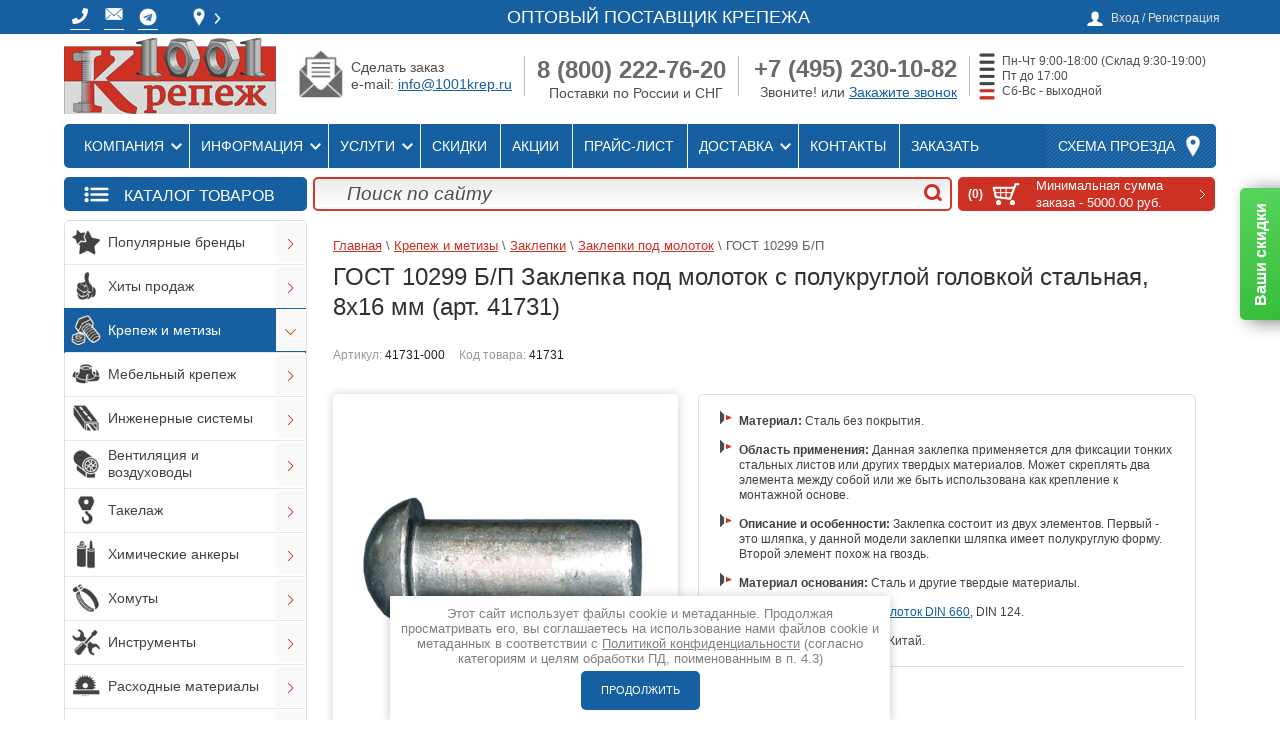

--- FILE ---
content_type: text/html; charset=utf-8
request_url: https://1001krep.ru/gost-10299-bp-zaklepka-pod-molotok-s-polukrugloj-golovkoj-stalnaya-8x16mm-artiluk-41731
body_size: 69593
content:



			<!DOCTYPE html>
<html lang="ru">
<head>
<meta charset="utf-8">
<meta name="robots" content="all"/>
<title>Заклепки под молоток мм купить Москва - с полукруглой головкой ГОСТ 10299 Б/П, 8x16 мм купить оптом | 1001 КРЕПЕЖ</title>
<!-- assets.top -->
<meta property="og:title" content="ГОСТ 10299 Б/П Заклепка под молоток с полукруглой головкой стальная, 8x16 мм (арт. 41731)">
<meta name="twitter:title" content="ГОСТ 10299 Б/П Заклепка под молоток с полукруглой головкой стальная, 8x16 мм (арт. 41731)">
<meta property="og:description" content="Заказать заклепки под молоток оптом на сайте 1001krep. Выгодные цены, оптовые скидки, доставка по всей России. Купить заклепку под молоток (забивную) ГОСТ 10299 Б/П с полукруглой головкой стальную, 8x16 мм. Артикул 41731. Высокое качество, быстрая отгрузка товара.">
<meta name="twitter:description" content="Заказать заклепки под молоток оптом на сайте 1001krep. Выгодные цены, оптовые скидки, доставка по всей России. Купить заклепку под молоток (забивную) ГОСТ 10299 Б/П с полукруглой головкой стальную, 8x16 мм. Артикул 41731. Высокое качество, быстрая отгрузка товара.">
<meta property="og:image" content="https://1001krep.ru/thumb/2/EJrBB6GHGu__deRi8LQ0Aw/300r400/d/gost10299-1.png">
<meta name="twitter:image" content="https://1001krep.ru/thumb/2/EJrBB6GHGu__deRi8LQ0Aw/300r400/d/gost10299-1.png">
<meta property="og:image:type" content="image/png">
<meta property="og:image:width" content="300">
<meta property="og:image:height" content="400">
<meta property="og:type" content="website">
<meta property="og:url" content="https://1001krep.ru/gost-10299-bp-zaklepka-pod-molotok-s-polukrugloj-golovkoj-stalnaya-8x16mm-artiluk-41731">
<meta property="og:site_name" content="1001 КРЕПЕЖ - Оптовый поставщик крепежа">
<meta name="twitter:card" content="summary">
<!-- /assets.top -->

<meta name="description" content="Заказать заклепки под молоток оптом на сайте 1001krep. Выгодные цены, оптовые скидки, доставка по всей России. Купить заклепку под молоток (забивную) ГОСТ 10299 Б/П с полукруглой головкой стальную, 8x16 мм. Артикул 41731. Высокое качество, быстрая отгрузка товара.">
<meta name="keywords" content="ГОСТ 10299 Б/П Заклепка под молоток с полукруглой головкой стальная, 8x16 мм">
<meta name="SKYPE_TOOLBAR" content="SKYPE_TOOLBAR_PARSER_COMPATIBLE">
<meta name="viewport" content="width=device-width, height=device-height, initial-scale=1.0, maximum-scale=1.0, user-scalable=no">
<meta name="msapplication-tap-highlight" content="no"/>
<meta name="format-detection" content="telephone=no">
<meta http-equiv="x-rim-auto-match" content="none">

<link rel="preconnect" href="https://cdn.diginetica.net/">



 

<link rel="preload" href="/g/libs/jquery/1.10.2/jquery.min.js" as="script">
<link rel="preload" href="/t/v7373/images/js/shop2.2.js" as="script">
<link rel="preload" href="/shared/highslide-4.1.13/highslide-full.packed.js" as="script">
<link rel="preload" href="/shared/s3/js/lang/ru.js" as="script">
<link rel="preload" href="/t/v7373/images/fontawesome/webfonts/fa-regular-400.woff2" as="font" type="font/woff2" crossorigin>
<link rel="preload" href="/t/v7373/images/fontawesome/webfonts/fa-solid-900.woff2" as="font" type="font/woff2" crossorigin>

    
<link rel="stylesheet" href="/t/v7373/images/css/fonts.gpsi.min.css">

<style>
	.single-slider .item-slide + .item-slide {
		display: none;
	}
	.popular-wrap-list .popular-item + .popular-item {
		display: none;
	}
	.popup_folders_edit_blocks {
		visibility: hidden;
	}
	body .popup_folders_edit_blocks .json.hid {
		position: absolute; width: 880px; display: block !important;
	}
	body .popup_folders_edit_blocks .json.hid.win_load {
		display: none !important;
	}
	body .g-form-control-radio__input {width: 24px;height: 24px;border-color: #999999;border-width: 2px;}
	body .g-form-control-radio__label {line-height: 26px;padding-left: 32px;}
	body .g-form-control-radio:hover .g-form-control-radio__input {border-color: #ec1c24;box-shadow: 0 0 3px 0 #ec1c24 !important;}
	body .g-form-control-radio input[type=radio]:checked~.g-form-control-radio__input {background: #ec1c24;border: 0px solid #fff; box-shadow: inset 0 0 0 2px #ec1c24, inset 0 0 0 5px #fff !important;}
	body input[name="dt_order_date_and_time"]::placeholder {color: transparent;}
	</style>


        
<style>
@media (max-width:768px){.shop2-group-kinds .kinds_table>.row_hide{display:none}.shop2-group-kinds .kinds_table .shop2-product-item>.td{display:flex;align-items:center;justify-content:space-between}.shop2-group-kinds .kinds_table .shop2-product-item>.td .title{display:block}.delivery_block .delivery_list{width:auto;margin:0}.delivery_block .delivery_list .iconBot1,.delivery_block .delivery_list span{display:none}.registration-block-wr .registration-block-wr-in .registration-block{background:0 0;padding:0}.registration-block-wr .registration-block-wr-in .registration-block>span{display:block;font-size:0;min-width:24px;min-height:24px;background:url(/t/v7373/images/user.png) 50% 50% no-repeat}.product-card .product-card-left{float:none;width:auto!important;margin:0 0 20px}.product-card .product-card-left .product-image{width:auto!important;height:auto!important}h3.h3descCor{width:auto!important}}.kinds_table .th.itm_upakovka{display:table-cell!important}@media (max-width:1024px){.mob_hblock{display:none}.bot-menu{display:none}.content-wrapper .sidebar.left{display:none}.content-wrapper .main{width:100%}.navigation-wr .shop-search{display:none}.navigation-wr .site-search{width:calc(100% - 257px)}.site-wrapper{padding-top:40px}.site-wrapper .pre-header{justify-content:center;text-align:center;z-index:1}.site-wrapper .wrapper-inner header.header .company .site-logo{margin:0 auto;padding:10px 0}.site-wrapper .wrapper-inner .top-menu{justify-content:center;background:0 0;box-shadow:none}.top-menu ul{display:none}.new-contacts-phone{order:5;display:block;width:40px;height:40px;background:url(/t/v7373/images/tel-logo-white.png) 50% 46% no-repeat #b70202;float:none;margin:0;padding:0;z-index:101}.new-contacts-phone>div{display:none}.new-contacts-phone>div a,.new-contacts-phone>div p{color:#fff!important;text-decoration:none;text-align:left!important;margin:0!important;padding:0!important}.new-contacts-phone>div .phoneTopMenu{display:block!important}.site-wrapper .pre-header .spoiler-bodyTop,.site-wrapper .pre-header div.spoiler-titleTop{display:none}.site-wrapper .wrapper-inner header.header .company .right-side{display:none}.header{height:auto}}@media (max-width:768px){.shop2-group-kinds .kinds_table>.row_hide{display:none}.shop2-group-kinds .kinds_table .shop2-product-item>.td{display:flex;align-items:center;justify-content:space-between}.shop2-group-kinds .kinds_table .shop2-product-item>.td .title{display:block}.delivery_block .delivery_list{width:auto;margin:0}.delivery_block .delivery_list .iconBot1,.delivery_block .delivery_list span{display:none}.registration-block-wr .registration-block-wr-in .registration-block{background:0 0;padding:0}.registration-block-wr .registration-block-wr-in .registration-block>span{display:block;font-size:0;min-width:24px;min-height:24px;background:url(/t/v7373/images/user.png) 50% 50% no-repeat}.product-card .product-card-left{float:none;width:auto!important;margin:0 0 20px}.product-card .product-card-left .product-image{width:auto!important;height:auto!important}.product-card .product-card-right{overflow:visible}h3.h3descCor{width:auto!important}}article,aside,header,main{display:block}hr{-moz-box-sizing:content-box;box-sizing:content-box;height:0}.footer p,.header p,.sidebar p{margin:0}.categories>li:first-child{padding:0;box-shadow:none}.categories>li:first-child a{-webkit-border-radius:2px 2px 0 0;-moz-border-radius:2px 2px 0 0;-ms-border-radius:2px 2px 0 0;-o-border-radius:2px 2px 0 0;border-radius:2px 2px 0 0;-webkit-background-clip:padding;-moz-background-clip:padding;background-clip:padding-box}.block-text{margin:0 0 8px}.block-text .block-text-body{border:1px solid #ddd;border-top:none;padding:0 0 0 4px;color:#464646;font-size:13px;-webkit-border-radius:0 0 2px 2px;-moz-border-radius:0 0 2px 2px;-ms-border-radius:0 0 2px 2px;-o-border-radius:0 0 2px 2px;border-radius:0 0 2px 2px;-webkit-background-clip:padding;-moz-background-clip:padding;background-clip:padding-box}.block-text .block-text-body p:first-child{margin:0}.block-informers{text-align:center;margin:0 0 8px}.bot-menu{margin:0 0 16px;padding:11px 13px 17px;height:53px;-webkit-box-sizing:border-box;-moz-box-sizing:border-box;box-sizing:border-box;list-style:none;text-align:right;background:url(/t/v7373/images/theme0/bot_menu_bg.png) repeat-x;-webkit-background-clip:padding;-moz-background-clip:padding;background-clip:padding-box;-moz-box-shadow:0 0 5px rgba(0,0,0,.1);-webkit-box-shadow:0 0 5px rgba(0,0,0,.1);box-shadow:0 0 5px rgba(0,0,0,.1)}.bot-menu li{display:inline-block;vertical-align:top;padding:0 10px}.bot-menu li a{color:#d4d4d4;font-size:12px;line-height:1;text-decoration:none}.menu5{border-top:4px solid #cd3123}.block-gayka{width:240px;height:110px;margin-top:10px}.block-gayka .block-gayka-zagolovok{clear:unset;background:#e2e2e2;width:99%;text-align:center;font-size:13px;font-weight:700}.block-gayka p{float:left}.block-gayka p span{display:block;position:relative;top:-14px;background:#e2e2e2;left:11px;width:55px;text-align:center}.obrCall a{background:url(/d/1299562/d/knopka_zakazat-zvonok_4.png);background-size:cover;width:238px;height:40px;display:inline-block;text-align:center;text-decoration:none}.obrCall a img{position:relative;bottom:1px;width:43px;left:-9px}.obrCall a span{position:relative;top:-15px;font-size:20px;color:#fff;left:-6px}.obrMail a{background:url(/d/1299562/d/knopka_ostavit-zayavku_fon.png);background-size:cover;width:238px;height:40px;display:inline-block;text-align:center;text-decoration:none}.obrMail a img{position:relative;bottom:1px;width:43px;left:-9px}.obrMail a span{position:relative;top:-15px;font-size:20px;color:#fff;left:-6px}table#brand-category-owl td{width:auto;padding:7px}table#brand-category-owl td{padding-top:5px;border-width:0}@media (max-width:1024px){.icons_block ul{width:auto;height:auto}.icons_block ul li{float:none;display:inline-block;vertical-align:top}.mob_hblock{display:none}.bot-menu{display:none}.content-wrapper .sidebar.left{display:none}.content-wrapper .main{width:100%}.navigation-wr .shop-search{display:none}.navigation-wr .site-search{width:calc(100% - 257px)}.site-wrapper{padding-top:40px}.site-wrapper .pre-header{justify-content:center;text-align:center;z-index:1}.site-wrapper .wrapper-inner header.header .company .site-logo{margin:0 auto;padding:10px 0}.site-wrapper .wrapper-inner .top-menu{justify-content:center;background:0 0;box-shadow:none}.top-menu ul{display:none}.new-contacts-phone{order:5;display:block;width:40px;height:40px;background:url(/t/v7373/images/tel-logo-white.png) 50% 46% no-repeat #b70202;float:none;margin:0;padding:0;z-index:101}.new-contacts-phone>div{display:none}.new-contacts-phone>div a,.new-contacts-phone>div p{color:#fff!important;text-decoration:none;text-align:left!important;margin:0!important;padding:0!important}.new-contacts-phone>div .phoneTopMenu{display:block!important}.site-wrapper .pre-header .spoiler-bodyTop,.site-wrapper .pre-header div.spoiler-titleTop{display:none}.site-wrapper .wrapper-inner header.header .company .right-side{display:none}.header{height:auto}}@media (max-width:768px){.product-tabs li{display:block;width:100%;-webkit-box-sizing:border-box;-moz-box-sizing:border-box;box-sizing:border-box;margin:0 0 2px}.shop2-group-kinds .kinds_table .shop2-product-item>.td{display:flex;align-items:center;justify-content:space-between}.shop2-group-kinds .kinds_table .shop2-product-item>.td .title{display:block}.delivery_block .delivery_list{width:auto;margin:0}.delivery_block .delivery_list .iconBot1,.delivery_block .delivery_list span{display:none}.registration-block-wr .registration-block-wr-in .registration-block{background:0 0;padding:0}.registration-block-wr .registration-block-wr-in .registration-block>span{display:block;font-size:0;min-width:24px;min-height:24px;background:url(/t/v7373/images/user.png) 50% 50% no-repeat}.product-card .product-card-left{float:none;width:auto!important;margin:0 0 20px}.product-card .product-card-left .product-image{width:auto!important;height:auto!important}.product-card .product-card-right{overflow:visible}h3.h3descCor{width:auto!important}}@media (max-width:1024px){.icons_block ul{width:auto;height:auto}.icons_block ul li{float:none;display:inline-block;vertical-align:top}.mob_hblock{display:none}.content-wrapper .sidebar.left{display:none}.content-wrapper .main{width:100%}.navigation-wr .shop-search{display:none}.navigation-wr .site-search{width:calc(100% - 257px)}.site-wrapper{padding-top:40px}.site-wrapper .pre-header{justify-content:center;text-align:center;z-index:1}.site-wrapper .wrapper-inner header.header .company .site-logo{margin:0 auto;padding:10px 0}.site-wrapper .wrapper-inner .top-menu{justify-content:center;background:0 0;box-shadow:none}.top-menu ul{display:none}.new-contacts-phone{order:5;display:block;width:40px;height:40px;background:url(/t/v7373/images/tel-logo-white.png) 50% 46% no-repeat #b70202;float:none;margin:0;padding:0;z-index:101}.new-contacts-phone>div{display:none}.new-contacts-phone>div a,.new-contacts-phone>div p{color:#fff!important;text-decoration:none;text-align:left!important;margin:0!important;padding:0!important}.new-contacts-phone>div .phoneTopMenu{display:block!important}.site-wrapper .pre-header .spoiler-bodyTop,.site-wrapper .pre-header div.spoiler-titleTop{display:none}.site-wrapper .wrapper-inner header.header .company .right-side{display:none}.header{height:auto}}@media (max-width:768px){.shop2-group-kinds .kinds_table .shop2-product-item>.td{display:flex;align-items:center;justify-content:space-between}.shop2-group-kinds .kinds_table .shop2-product-item>.td .title{display:block}.delivery_block .delivery_list{width:auto;margin:0}.delivery_block .delivery_list .iconBot1,.delivery_block .delivery_list span{display:none}.registration-block-wr .registration-block-wr-in .registration-block{background:0 0;padding:0}.registration-block-wr .registration-block-wr-in .registration-block>span{display:block;font-size:0;min-width:24px;min-height:24px;background:url(/t/v7373/images/user.png) 50% 50% no-repeat}.product-card .product-card-left{float:none;width:auto!important;margin:0 0 20px}.product-card .product-card-left .product-image{width:auto!important;height:auto!important}.product-card .product-card-right{overflow:visible}h3.h3descCor{width:auto!important}}.highslide{outline:0;text-decoration:none}.highslide img{border:2px solid silver}.highslide{outline:0}.highslide img{border:1px solid #aaa}.g-button{position:relative;display:inline-block;box-sizing:border-box;padding:.5em 1.35714em;text-decoration:none!important;color:#fff!important;border:.07143em solid rgba(0,0,0,.1);border-radius:.28571em;outline:0;background-color:#15c;background-image:linear-gradient(-180deg,#3b7cef 0,#15c 100%);box-shadow:0 .07143em .07143em 0 rgba(0,0,0,.2);text-shadow:0 1px 1px rgba(0,0,0,.2);font-family:Arial,sans-serif;font-size:14px;font-weight:700;line-height:1.2}.g-button{position:relative;display:inline-block;box-sizing:border-box;padding:.5em 1.35714em;text-decoration:none!important;border:.07143em solid rgba(0,0,0,.1);text-shadow:0 1px 1px rgba(0,0,0,.2);border-radius:.28571em;outline:0;box-shadow:0 .07143em .07143em 0;font-family:Arial,sans-serif;font-size:14px;font-weight:700;line-height:1.2;-webkit-appearance:button;color:#fff!important;background-color:#15c;background-image:linear-gradient(-180deg,#3b7cef 0,#15c 100%)}.s3-cookie-message-wrap{position:fixed;z-index:9999;left:0;right:0;bottom:64px;display:none;justify-content:center}.s3-cookie-message{display:flex;align-items:center;background:#fff;border:1px solid #d6d6d6;box-sizing:border-box;box-shadow:2px 2px 18px rgba(0,0,0,.14);border-radius:8px;max-width:1664px;padding:32px;margin:0 32px}.s3-cookie-message .s3-cookie-message__text{font-family:"Open Sans",sans-serif;font-style:normal;font-weight:400;font-size:15px;line-height:20px;align-items:center;color:#212121}.s3-cookie-message .s3-cookie-message__btn{margin-left:32px}@media only screen and (max-width:1024px){.s3-cookie-message-wrap{bottom:32px}.s3-cookie-message{padding:24px}.s3-cookie-message .s3-cookie-message__text{font-size:14px;line-height:19px}}@media only screen and (max-width:768px){.s3-cookie-message-wrap{bottom:24px}.s3-cookie-message{margin:0 24px;padding:16px}.s3-cookie-message .s3-cookie-message__text{font-size:12px;line-height:16px}.s3-cookie-message .s3-cookie-message__btn{margin-left:24px}}@media only screen and (max-width:375px){.s3-cookie-message-wrap{bottom:16px}.s3-cookie-message{flex-direction:column;align-items:end;margin:0 16px}.s3-cookie-message .s3-cookie-message__text{margin-bottom:13px}}.clearfix:after,.clearfix:before{display:table;line-height:0;content:""}.shop2-clear-container{overflow:hidden;line-height:0;font-size:0;clear:both;width:100%;height:0}.shop2-product-amount{text-align:center;line-height:0;font-size:0;width:86px;white-space:nowrap}.shop2-product-amount button{padding:0;border:0;vertical-align:middle;display:inline-block;width:22px;height:20px;line-height:21px;font-family:Arial,Helvetica,sans-serif;font-size:24px;text-align:center;text-shadow:#fff 0 1px 0;overflow:hidden;background-color:#eee;background-image:-moz-linear-gradient(top,#f8f8f8,#dfdfdf);background-image:-webkit-gradient(linear,0 0,0 100%,from(#f8f8f8),to(#dfdfdf));background-image:-webkit-linear-gradient(top,#f8f8f8,#dfdfdf);background-image:-o-linear-gradient(top,#f8f8f8,#dfdfdf);background-image:linear-gradient(to bottom,#f8f8f8,#dfdfdf);background-repeat:repeat-x;-webkit-box-shadow:#ccc 1px 1px 0 inset,#ccc -1px -1px 0 inset,#ccc -1px 1px 0 inset,#ccc 1px -1px 0 inset;-moz-box-shadow:#ccc 1px 1px 0 inset,#ccc -1px -1px 0 inset,#ccc -1px 1px 0 inset,#ccc 1px -1px 0 inset;box-shadow:#ccc 1px 1px 0 inset,#ccc -1px -1px 0 inset,#ccc -1px 1px 0 inset,#ccc 1px -1px 0 inset;-webkit-border-radius:4px;-moz-border-radius:4px;border-radius:4px;color:#626262}.shop2-product-amount button::-moz-focus-inner{padding:0;border:0}.shop2-product-amount input[type=text]{vertical-align:middle;width:28px;margin:0 4px;font-family:inherit;font-size:13px;text-align:center;padding:0}table.shop2-product-params{border-collapse:collapse;border-spacing:0;width:100%}table.shop2-product-params tr.odd{background-color:transparent}table.shop2-product-params tr.even{background-color:#eee}table.shop2-product-params td,table.shop2-product-params th{font-size:13px;vertical-align:top;padding:5px 10px;text-align:left}table.shop2-product-params th{color:#2a2a2a;width:40%}.shop2-product-btn{border:none;padding:0;margin:0;font-family:inherit;font-size:13px;color:#333;background-color:#eee;background-image:-moz-linear-gradient(top,#f8f8f8,#dfdfdf);background-image:-webkit-gradient(linear,0 0,0 100%,from(#f8f8f8),to(#dfdfdf));background-image:-webkit-linear-gradient(top,#f8f8f8,#dfdfdf);background-image:-o-linear-gradient(top,#f8f8f8,#dfdfdf);background-image:linear-gradient(to bottom,#f8f8f8,#dfdfdf);background-repeat:repeat-x;-webkit-box-shadow:#ccc 1px 1px 0 inset,#ccc -1px -1px 0 inset,#ccc -1px 1px 0 inset,#ccc 1px -1px 0 inset;-moz-box-shadow:#ccc 1px 1px 0 inset,#ccc -1px -1px 0 inset,#ccc -1px 1px 0 inset,#ccc 1px -1px 0 inset;box-shadow:#ccc 1px 1px 0 inset,#ccc -1px -1px 0 inset,#ccc -1px 1px 0 inset,#ccc 1px -1px 0 inset;-webkit-border-radius:4px;-moz-border-radius:4px;border-radius:4px;vertical-align:middle}.shop2-product-btn span{display:block;overflow:hidden;margin:0 auto;background:url("/g/shop2v2/default/images/icons-btn.png") no-repeat;font-size:15px;font-weight:700;color:#626262}.shop2-product-btn.type-1{width:36px;height:25px;text-align:left}.shop2-product-btn.type-1 span{height:25px;line-height:34px;text-indent:-1000px}.shop2-product-btn.type-1.buy span{background-position:50% -120px}.shop2-group-kinds{line-height:0;font-size:0;margin:15px -25px 15px 0}.shop2-product-article{font-size:12px;line-height:15px;margin:10px 0}.shop2-product-article span{color:#999}*{-webkit-locale:auto}html{overflow-y:scroll;font-family:sans-serif;-ms-text-size-adjust:100%;-webkit-text-size-adjust:100%}body{margin:0}aside,header,main{display:block}a{background:0 0}strong{font-weight:700}h1{margin:.67em 0;font-size:2em}small{font-size:80%}img{border:0}button,input{margin:0;color:inherit;font:inherit}button{overflow:visible}button{text-transform:none}button,input[type=submit]{-webkit-appearance:button}button::-moz-focus-inner,input::-moz-focus-inner{padding:0;border:0}input{line-height:normal}input[type=search]{-webkit-box-sizing:content-box;-moz-box-sizing:content-box;box-sizing:content-box;-webkit-appearance:textfield}input[type=search]::-webkit-search-cancel-button,input[type=search]::-webkit-search-decoration{-webkit-appearance:none}table{border-spacing:0;border-collapse:collapse}td,th{padding:0}.clearfix:after,.clearfix:before{display:table;content:"";line-height:0;font-size:0}.clearfix:after{clear:both}.clear{visibility:hidden;clear:both;height:0;font-size:1px;line-height:0}.clear-self:after{display:block;visibility:hidden;clear:both;height:0;content:''}.table0{border-collapse:collapse}.table0 td{padding:.5em}.shop-btn{background-color:#cd3123;background-image:-webkit-gradient(linear,left top,left bottom,color-stop(0,#dd412e),color-stop(100%,#cd3123));background-image:-o-linear-gradient(top,#dd412e 0,#cd3123 100%);background-image:-moz-linear-gradient(top,#dd412e 0,#cd3123 100%);background-image:-webkit-linear-gradient(top,#dd412e 0,#cd3123 100%);background-image:-ms-linear-gradient(top,#dd412e 0,#cd3123 100%);background-image:linear-gradient(to bottom,#dd412e 0,#cd3123 100%);-pie-background:linear-gradient(to bottom,#dd412e 0%,#cd3123 100%)}input[type=submit].shop-btn{border:none}a.shop-btn{text-decoration:none}body,html{height:100%}body{position:relative;min-width:980px;text-align:left;color:#212121;background:url(/t/v7373/images/theme0/body_bg.png);font-family:Arial,Helvetica,sans-serif;font-size:15px;line-height:1.25}h1,h3,h5{color:#313131;font-family:roboto;font-weight:400;font-style:normal}h1{margin-top:0;font-size:27px;z-index:3;position:relative}h3{font-size:16px}h5{font-size:12px}h5{font-weight:700}a{text-decoration:underline;color:#1660a1}a img{border-color:#212121}h3{font-size:16px;font-weight:700;font-family:arial}.site-path{color:#615f5f;font-size:13px;font-family:roboto_condensed-light,sans-serif;padding:6px 0 0;margin:0 0 8px;z-index:3;position:relative}.site-path a{color:#cd3123}.footer a img,.header a img,.sidebar a img{border:none}.footer p,.header p{margin:0}.site-wrapper{max-width:100%;min-height:100%;margin:0 auto -126px;padding-top:25px}.site-wrapper::after{display:block;content:'.';visibility:hidden}header.header{margin-top:50px}.wrapper-inner{width:1160px;margin:0 auto;background-color:#fff;-webkit-border-radius:3px;-moz-border-radius:3px;-ms-border-radius:3px;-o-border-radius:3px;border-radius:3px;-webkit-background-clip:padding;-moz-background-clip:padding;background-clip:padding-box;-moz-box-shadow:0 0 5px rgba(0,0,0,.1);-webkit-box-shadow:0 0 5px rgba(0,0,0,.1);box-shadow:0 0 5px rgba(0,0,0,.1)}.registration-block-wr{background-color:#434242;position:fixed;width:100%;z-index:80}.registration-block-wr-in{width:1160px;margin:0 auto}.registration-block{position:relative;float:right;background:url(/t/v7373/images/theme0/user.png) 0 3px no-repeat;padding:0 0 0 24px;margin:6px 4px 9px 0;color:#e1e1e1}.registration-block span{color:#e1e1e1;font-size:12px}.registration-block .user-open{display:none;width:180px;position:absolute;right:-4px;top:30px;z-index:15;padding:7px 10px 9px 12px;background-color:#fff;-webkit-border-radius:7px;-moz-border-radius:7px;-ms-border-radius:7px;-o-border-radius:7px;border-radius:7px;-webkit-background-clip:padding;-moz-background-clip:padding;background-clip:padding-box;-moz-box-shadow:0 0 5px rgba(84,77,70,.19);-webkit-box-shadow:0 0 5px rgba(84,77,70,.19);box-shadow:0 0 5px rgba(84,77,70,.19)}.registration-block .user-open label{font-size:13px;color:#434242;line-height:1;padding-left:1px}.registration-block .user-open input[type=password],.registration-block .user-open input[type=text]{position:relative;height:15px;padding:4px 5px;border:1px solid #e4ded7;background-color:#fff;-webkit-border-radius:3px;-moz-border-radius:3px;-ms-border-radius:3px;-o-border-radius:3px;border-radius:3px;-webkit-background-clip:padding;-moz-background-clip:padding;background-clip:padding-box}.registration-block .user-open .field_login{padding-bottom:4px}.registration-block .user-open .field_login input[type=text]{width:168px}.registration-block .user-open .field_password{padding-bottom:10px}.registration-block .user-open .field_password input[type=password]{width:98px;margin-right:10px;float:left}.registration-block .user-open .field_password .shop-btn{float:right;font-size:13px;line-height:normal;padding:5px 11px 4px;color:#fff;-webkit-border-radius:2px;-moz-border-radius:2px;-ms-border-radius:2px;-o-border-radius:2px;border-radius:2px;-webkit-background-clip:padding;-moz-background-clip:padding;background-clip:padding-box}.registration-block .user-open .user-forgot,.registration-block .user-open .user-registration{font-size:12px}.registration-block .user-open .user-registration{margin-right:10px}.pre-header{width:1160px;margin:0 auto;position:relative}.shop-basket{min-width:257px;position:relative;display:block;float:right;text-decoration:none;-webkit-background-clip:padding;-moz-background-clip:padding;background-clip:padding-box}.shop-basket span{color:#fff}.shop-basket.empty .basket-empty{display:block}.shop-basket.empty .basket-total{display:none}.shop-basket-inner{display:block;background:url(/g/templates/shop2/2.16.2/css/cart-icon.png) 41px 6px no-repeat;padding:8px 11px 4px 93px;min-height:21px}.basket-amount{position:absolute;left:7px;top:10px;width:27px;height:15px;text-align:right;font-weight:700;font-size:12px}.basket-total{position:relative;display:block;font-weight:700;padding:0 29px 0 0;background:url(/g/templates/shop2/2.16.2/css/cart-arrow.png) right 6px no-repeat}.basket-total span{font-weight:400;font-size:13px}.basket-empty{display:none;font-size:17px;padding:0 7px 0 0}.company{margin:3px 0 3px 12px;float:left}.site-logo{width:212px;height:76px;float:left}.company-desc{font-size:21px;color:#434242;text-transform:uppercase;padding:0 0 0 1px;line-height:1;color:#7a736c;position:absolute;top:22px;left:9px}.right-side{float:left;display:table;margin:10px 5px 0 0;color:#544d46}.company-phone{display:table-cell;min-width:210px;vertical-align:top;text-align:right;font-size:19px}.company-phone .company-phone-in{margin:5px}.top-menu{position:relative;margin:0 4px 4px;background-color:#434242;-webkit-border-radius:2px;-moz-border-radius:2px;-ms-border-radius:2px;-o-border-radius:2px;border-radius:2px;-webkit-background-clip:padding;-moz-background-clip:padding;background-clip:padding-box;-moz-box-shadow:inset 0 0 5px rgba(0,0,0,.48);-webkit-box-shadow:inset 0 0 5px rgba(0,0,0,.48);box-shadow:inset 0 0 5px rgba(0,0,0,.48);background-image:-webkit-gradient(linear,left top,left bottom,color-stop(0,#5e5d5d),color-stop(100%,#434242));background-image:-o-linear-gradient(top,#5e5d5d 0,#434242 100%);background-image:-moz-linear-gradient(top,#5e5d5d 0,#434242 100%);background-image:-webkit-linear-gradient(top,#5e5d5d 0,#434242 100%);background-image:-ms-linear-gradient(top,#5e5d5d 0,#434242 100%);background-image:linear-gradient(to bottom,#5e5d5d 0,#434242 100%);-pie-background:linear-gradient(to bottom,#5e5d5d 0%,#434242 100%)}.top-menu ul{float:left;list-style:none;margin:0;padding:0 0 0 9px;line-height:0;font-size:0}.top-menu ul li{display:inline-block;vertical-align:top;border-left:1px solid #6b6b6b}.top-menu ul li:first-child{border:none}.top-menu ul li a{display:block;padding:15px 13px 15px 11px;font-size:15px;text-transform:uppercase;line-height:1;color:#fff;font-family:roboto_condensed-light,sans-serif;text-decoration:none}.map-block{float:right;background:url(/g/templates/shop2/2.16.2/css/nav-pat.png) #595959;-moz-box-shadow:inset 0 0 1px rgba(255,255,255,.1);-webkit-box-shadow:inset 0 0 1px rgba(255,255,255,.1);box-shadow:inset 0 0 1px rgba(255,255,255,.1)}.map-block a{display:block;font-family:roboto,sans-serif;line-height:1;padding:15px 41px 15px 12px;text-decoration:none;color:#fff;background:url(/g/templates/shop2/2.16.2/css/nav-icon.png) right 12px no-repeat}.navigation-wr{margin:4px;padding:5px 5px 5px 255px;background-color:#eee;border:1px solid #ddd;-webkit-border-radius:2px;-moz-border-radius:2px;-ms-border-radius:2px;-o-border-radius:2px;border-radius:2px;-webkit-background-clip:padding;-moz-background-clip:padding;background-clip:padding-box;background-image:-webkit-gradient(linear,left top,left bottom,color-stop(0,#fff),color-stop(100%,#eee));background-image:-o-linear-gradient(top,#fff 0,#eee 100%);background-image:-moz-linear-gradient(top,#fff 0,#eee 100%);background-image:-webkit-linear-gradient(top,#fff 0,#eee 100%);background-image:-ms-linear-gradient(top,#fff 0,#eee 100%);background-image:linear-gradient(to bottom,#fff 0,#eee 100%);-pie-background:linear-gradient(to bottom,#fff 0%,#eee 100%)}.shop-search{float:left;position:relative;width:241px;height:33px;margin-left:-249px}.site-search{width:70%;height:29px;border:2px solid #d33727;background-image:-webkit-gradient(linear,left top,left bottom,color-stop(0,rgba(0,0,0,.08)),color-stop(100%,rgba(255,255,255,0)));background-image:-o-linear-gradient(top,rgba(0,0,0,.08) 0,rgba(255,255,255,0) 100%);background-image:-moz-linear-gradient(top,rgba(0,0,0,.08) 0,rgba(255,255,255,0) 100%);background-image:-webkit-linear-gradient(top,rgba(0,0,0,.08) 0,rgba(255,255,255,0) 100%);background-image:-ms-linear-gradient(top,rgba(0,0,0,.08) 0,rgba(255,255,255,0) 100%);background-image:linear-gradient(to bottom,rgba(0,0,0,.08) 0,rgba(255,255,255,0) 100%);-pie-background:linear-gradient(to bottom,rgba(0,0,0,0.08) 0%,rgba(255,255,255,0) 100%)}.site-search input[type=search]{width:94%;-webkit-box-sizing:border-box;-moz-box-sizing:border-box;box-sizing:border-box;padding:5px 12px;background:0 0;border:none;font-size:19px;font-style:italic;line-height:18px;color:#4c4c4c;float:left;outline:0;height:29px}.site-search input[type=search]::-webkit-input-placeholder{color:#4c4c4c;opacity:1}.site-search input[type=search]::-moz-placeholder{color:#4c4c4c;opacity:1}.site-search input[type=search]:-ms-input-placeholder{color:#4c4c4c;opacity:1}.site-search input[type=submit]{background:url(/t/v7373/images/theme0/search-icon.png) center 5px no-repeat;border:none;float:right;width:34px;height:31px;font-size:0}.content-wrapper{position:relative;width:100%;min-height:0}.main{float:left;width:100%}.content{padding:0;padding:0 24px 40px 26px}.sidebar{position:relative}.sidebar.left{float:left;width:247px;margin-right:-100%;padding:0 0 40px 4px}.sidebar.left~.main>.content{margin-left:247px}.categories{padding:0;margin:0 0 5px;list-style:none;border:1px solid #ddd;-webkit-border-radius:2px;-moz-border-radius:2px;-ms-border-radius:2px;-o-border-radius:2px;border-radius:2px;-webkit-background-clip:padding;-moz-background-clip:padding;background-clip:padding-box}.categories li.current>a>.show_me:after{-webkit-transform:rotate(0);-moz-transform:rotate(0);-ms-transform:rotate(0);-o-transform:rotate(0);transform:rotate(0)}.categories li.current>ul{display:block}.categories>li{padding:1px 0 0;-moz-box-shadow:inset 0 1px 0 #e7e7e7;-webkit-box-shadow:inset 0 1px 0 #e7e7e7;box-shadow:inset 0 1px 0 #e7e7e7}.categories>li .show_me{position:absolute;right:0;top:3px;width:30px;height:25px}.categories>li .show_me:after{content:"";position:absolute;right:10px;top:10px;width:11px;height:6px;background:url(/t/v7373/images/theme0/ar1.svg) no-repeat;-webkit-transform:rotate(270deg);-moz-transform:rotate(270deg);-ms-transform:rotate(270deg);-o-transform:rotate(270deg);transform:rotate(270deg)}.categories>li>a{position:relative;display:block;padding:7px 30px 8px 20px;color:#2b2929;margin:-1px;font-size:14px;font-family:roboto,sans-serif;text-transform:uppercase;text-decoration:none}.categories>li:last-child a{-webkit-border-radius:0 0 2px 2px;-moz-border-radius:0 0 2px 2px;-ms-border-radius:0 0 2px 2px;-o-border-radius:0 0 2px 2px;border-radius:0 0 2px 2px;-webkit-background-clip:padding;-moz-background-clip:padding;background-clip:padding-box}.categories>li>ul{list-style:none;padding:0;margin:0;display:none;margin:1px 0}.categories>li>ul>li{border-top:1px solid #ddd}.categories>li>ul>li>a{display:block;padding:7px 30px 8px 20px;font-family:roboto_condensed-light,sans-serif;font-size:14px;text-decoration:none;color:#434242;position:relative}.categories>li>ul>li ul{padding:2px 0 7px;margin:1px;list-style:none;display:none}.categories>li>ul>li ul li a{display:block;padding:7px 30px 8px;font-family:roboto_condensed-light,sans-serif;font-size:14px;text-decoration:none;color:#434242;position:relative}.categories>li>ul>li ul li ul{padding-left:20px}.categories>li>ul>li ul ul{display:none}.categories>li.current>a{margin:-1px;background-color:#1660a1;color:#fff}.categories>li.current>a .show_me:after{background:url(/t/v7373/images/theme0/ar1h.svg) no-repeat}.popup_folders .json{display:none!important}.popup_folders li>a{color:#434242;text-transform:none;font-family:Arial}.popup_folders li>ul{display:none;position:absolute;width:880px;padding:8px 10px 0 20px;margin:0;z-index:1000;background:#fff;box-shadow:0 1px 3px rgba(0,0,0,.4);-moz-box-shadow:0 1px 3px rgba(0,0,0,.4);-webkit-box-shadow:0 1px 3px rgba(0,0,0,.4);-o-box-shadow:0 1px 3px rgba(0,0,0,.4)}.popup_folders li>ul.level_2{overflow-y:auto;display:none;left:250px;}.popup_folders li>ul.level_4{display:none!important}.popup_folders li>ul li{width:200px;padding:0 15px 0 0;float:left;vertical-align:top;border-top:none;border-bottom:1px solid #ddd}.popup_folders li>ul li a{font-weight:700;padding-left:5px!important;color:#0071a6;font-family:Arial}.popup_folders li>ul li ul{position:static!important;width:auto!important;padding:0;display:block!important;background:0 0;box-shadow:none;border-left:none;-moz-box-shadow:none;-webkit-box-shadow:none;-o-box-shadow:none}.popup_folders li>ul li ul li{-moz-box-shadow:none;-webkit-box-shadow:none;box-shadow:none;border:none!important}.popup_folders li>ul li ul li a{padding-left:5px!important;font-weight:400;font-size:13px;font-family:Arial}a.highslide img{border:none}div.clear{clear:both;font-size:0;line-height:0}.clear{clear:both;font-size:0;line-height:0}.product-image{position:relative}.product-image .addpics{line-height:0}.product-label{line-height:0;font-size:0}.product-card{margin:18px 0 20px}.product-card-left{position:relative;padding:0;margin:3px 20px 0 0;float:left}.product-card-left .product-label{position:absolute;left:0;top:0}.product-card-left .product-image{background-color:#fff;margin:0 0 14px;text-align:center;line-height:0;font-size:0;-webkit-border-radius:2px;-moz-border-radius:2px;-ms-border-radius:2px;-o-border-radius:2px;border-radius:2px;-webkit-background-clip:padding;-moz-background-clip:padding;background-clip:padding-box;-moz-box-shadow:0 0 10px rgba(0,0,0,.19);-webkit-box-shadow:0 0 10px rgba(0,0,0,.19);box-shadow:0 0 10px rgba(0,0,0,.19)}.product-card-left .product-image a img{vertical-align:middle;max-width:100%}.thumbnails-image{position:relative;line-height:0;font-size:0;-webkit-background-clip:padding;-moz-background-clip:padding;background-clip:padding-box}.thumbnails-image ul{list-style:none;padding:0;margin:0}.thumbnails-image ul li{border:1px solid #ddd;margin-bottom:5px;width:75px;height:75px;display:inline-block;vertical-align:top;background-color:#fff;margin-right:12px;text-align:center}.thumbnails-image ul li img{vertical-align:middle}.product-card-right{overflow:hidden}.product-card-right:after,.product-card-right:before{display:table;content:"";line-height:0;font-size:0}.product-card-right:after{clear:both}.product-card-right .icons_block{float:right}.product-card-right .info{border:1px solid #ddd;border-radius:2px;padding:10px 15px;font-size:12px;color:#434242;min-height:323px;margin:3px 0 17px}.product-card-right p{margin:0}.product-data{position:relative;margin:30px 0 20px}.product-tabs{position:relative;height:31px;line-height:0;font-size:0;list-style:none;padding:0;margin:0}.product-tabs li{display:inline-block;vertical-align:top;margin-right:2px;background-image:-webkit-gradient(linear,left top,left bottom,color-stop(0,rgba(0,0,0,0)),color-stop(100%,rgba(0,0,0,0)));background-image:-o-linear-gradient(top,rgba(0,0,0,0) 0,rgba(0,0,0,0) 100%);background-image:-moz-linear-gradient(top,rgba(0,0,0,0) 0,rgba(0,0,0,0) 100%);background-image:-webkit-linear-gradient(top,rgba(0,0,0,0) 0,rgba(0,0,0,0) 100%);background-image:-ms-linear-gradient(top,rgba(0,0,0,0) 0,rgba(0,0,0,0) 100%);background-image:linear-gradient(to bottom,rgba(0,0,0,0) 0,rgba(0,0,0,0) 100%);-pie-background:linear-gradient(to bottom,rgba(0,0,0,0) 0%,rgba(0,0,0,0) 100%)}.product-tabs li a{padding:0 12px;font-weight:700;font-size:15px;line-height:31px;display:block;text-decoration:none;outline:0;background-color:#9d9e9e;color:#fff;-webkit-border-radius:2px 2px 0 0;-moz-border-radius:2px 2px 0 0;-ms-border-radius:2px 2px 0 0;-o-border-radius:2px 2px 0 0;border-radius:2px 2px 0 0;-webkit-background-clip:padding;-moz-background-clip:padding;background-clip:padding-box;background-image:-webkit-gradient(linear,left top,left bottom,color-stop(0,#bcbdbd),color-stop(100%,#9d9e9e));background-image:-o-linear-gradient(top,#bcbdbd 0,#9d9e9e 100%);background-image:-moz-linear-gradient(top,#bcbdbd 0,#9d9e9e 100%);background-image:-webkit-linear-gradient(top,#bcbdbd 0,#9d9e9e 100%);background-image:-ms-linear-gradient(top,#bcbdbd 0,#9d9e9e 100%);background-image:linear-gradient(to bottom,#bcbdbd 0,#9d9e9e 100%);-pie-background:linear-gradient(to bottom,#bcbdbd 0%,#9d9e9e 100%)}.product-tabs li.active-tab a{padding:0 11px 0 10px;border:1px solid #ddd;border-bottom:none;color:#fff;background-color:#fff;background-image:none;-pie-background:#fff;background-color:#c33838}.product-desc{font-size:14px;border:1px solid #ddd;margin:0 0 6px;position:relative;z-index:1}.desc-area{padding:13px 11px 10px;display:none}.desc-area table.shop2-product-params td,.desc-area table.shop2-product-params th{padding:2px 3px 5px}.desc-area table.shop2-product-params th{width:32%}.active-area{display:block}.shop2-group-kinds{margin:10px -10px 10px 0}.desc-area .shop2-group-kinds{margin:0}.kinds_table{display:table;width:100%;font-size:13px;line-height:normal}.kinds_table .row{display:table-row}.kinds_table .th{display:table-cell;background:#434242;color:#fff;font-weight:700;padding:8px 12px}.kinds_table .td{display:table-cell;padding:5px 12px;border-bottom:1px solid #dedede}.kinds_table .td.param{font-size:12px;color:#666}.kinds_table .td.art,.kinds_table .td.price{color:#666;font-size:12px}.kinds_table .td.column-name{min-width:200px}.kinds_table .td.column-name a{color:#cd3123}.kinds_table .td .shop2-product-amount button{background-color:#9d9e9e;background-image:-webkit-gradient(linear,left bottom,left top,color-stop(0,transparent),color-stop(100%,rgba(255,255,255,.1)));background-image:-o-linear-gradient(bottom,transparent 0,rgba(255,255,255,.1) 100%);background-image:-moz-linear-gradient(bottom,transparent 0,rgba(255,255,255,.1) 100%);background-image:-webkit-linear-gradient(bottom,transparent 0,rgba(255,255,255,.1) 100%);background-image:-ms-linear-gradient(bottom,transparent 0,rgba(255,255,255,.1) 100%);background-image:linear-gradient(to top,transparent 0,rgba(255,255,255,.1) 100%);-pie-background:linear-gradient(to top,transparent 0%,rgba(255,255,255,0.1) 100%);border-radius:3px;color:#fff;-moz-box-shadow:none;-webkit-box-shadow:none;box-shadow:none;border:none;-moz-text-shadow:none;-webkit-text-shadow:none;text-shadow:none;font-size:21px}.kinds_table .td .shop2-product-amount input{border:1px solid #dbdfe6;border-top:1px solid #abadb3;border-radius:2px;height:20px}.kinds_table .td .shop2-product-btn{background-color:#cd3123;background-image:-webkit-gradient(linear,left bottom,left top,color-stop(0,transparent),color-stop(100%,rgba(255,255,255,.09)));background-image:-o-linear-gradient(bottom,transparent 0,rgba(255,255,255,.09) 100%);background-image:-moz-linear-gradient(bottom,transparent 0,rgba(255,255,255,.09) 100%);background-image:-webkit-linear-gradient(bottom,transparent 0,rgba(255,255,255,.09) 100%);background-image:-ms-linear-gradient(bottom,transparent 0,rgba(255,255,255,.09) 100%);background-image:linear-gradient(to top,transparent 0,rgba(255,255,255,.09) 100%);-pie-background:linear-gradient(to top,transparent 0%,rgba(255,255,255,0.09) 100%);border-radius:3px;border:none;-moz-box-shadow:none;-webkit-box-shadow:none;box-shadow:none}.kinds_table .td .shop2-product-btn span{background:url(/t/v7373/images/theme0/buy_icon.png) 50% 50% no-repeat}p.phoneTopMenu{margin:5px;color:#4f4e4e;font-size:12px;display:inline-block}.top-phone-border{display:inline-block;height:40px;width:1px;box-shadow:inset 1px 1px 20px #b9b9b9;float:right;margin:7px}.top-weeks-graphik{float:left;margin-top:4px}.top-weeks-graphik span{width:10px;height:1px;background:#4ac750;display:block;margin:5px}ul.topMenu{float:left;margin:0;padding:4px 20px;padding-left:0}ul.topMenu li{display:inline;padding-left:10px}ul.topMenu li i{font-size:18px;color:#ababab}.delivery_block{width:140px;padding:0;color:#8c8c8c;font-size:11px;float:left;border-left:1px solid #696969;margin:5px 0 0 -2px}.delivery_block .delivery_list{padding:3px 6px 0;border-radius:4px;margin:0 20px 0 0;color:#e1e1e1;width:180px;height:22px;z-index:11}.delivery_list #btn{background:url(/d/1299562/d/sklad.png) no-repeat;width:17px;height:18px;float:left;background-size:18px;padding-right:7px;margin-left:5px}.iconBot1{background:url(/d/1299562/d/wide-search-arrows-top.png) no-repeat;width:17px;height:18px;float:right;background-size:7px;padding-right:7px;margin-left:5px;position:relative;top:5px;left:-5px}.delivery_list span{padding:2px 0 0 2px;display:block;font-size:12px}.delivery_block ul.cities_list{margin-top:5px;z-index:10;background:#fcfcfc;position:absolute;border-radius:3px;width:151px;height:200px;padding:0;margin-left:20px;border:1px solid #eee;display:none;overflow-x:hidden}ul.cities_list li{list-style-type:none;border-top:1px solid #efefef}ul.cities_list li a{display:block;width:100%;height:100%;padding:6px}.phone-body p{font-size:24px;font-weight:600;color:#6a6a6a;font-family:"Roboto Slab",sans-serif;top:-20px}.phone-body8800 p{font-size:24px;font-weight:600;color:#6a6a6a;font-family:"Roboto Slab",sans-serif;top:-20px}.phone-body8800 a[href^="tel:"]{color:inherit;text-decoration:none}#move_up{position:fixed;right:2%;bottom:30%;display:none;z-index:10}.cor1001v1{margin-right:8px;padding-left:25px}ul.cor1001v1{list-style-image:url(/d/1299562/d/v1.png);margin-top:0}ul.cor1001v1 li{padding:5px 0}h3.h3descCor,h5{font-size:14pt!important;font-family:Arial,Helvetica,sans-serif;font-weight:700;border-bottom:2px solid #cd3123;display:table}.tel-body8800 p{font-size:13px;color:#6a6a6a;font-family:"Roboto Slab",sans-serif;top:-20px;text-align:left}ul.cor1001df{margin:0;padding:0;width:500px;height:10px}ul.cor1001df li{float:right;padding:0 5px;list-style-type:none;border-left:1px solid #ddd;height:44px}ul.cor1001df li:last-child{border-left:none}.cor1001df .downloadFileCor p{float:left;margin-left:15px;margin-top:10px;text-decoration:underline;color:#1660a1;font-size:14px}.downloadFileCor a{color:#696969;display:block;padding:0 0 0 33px;position:relative}.downloadFileCor a:before{background:url(/d/1299562/d/download2.png) 0 100% no-repeat;border-bottom:2px solid #383838;content:"";display:block;height:40px;left:2px;position:absolute;top:0;width:40px;tansition:all .5s}.downloadFileCor a{color:#1660a1;display:block;padding:3px 10px 0 32px;position:relative}.downloadFileCor a:before{background:url(/d/1299562/d/download2.png) 0 100% no-repeat;border-bottom:2px solid #383838;content:"";display:block;height:40px;left:-10px;position:absolute;top:-10px;width:40px}.kinds_table .row:first-child{background:#dcdcdc!important}.kinds_table .td.column-name{min-width:0}.categories>li>ul>li>a{padding:4px 30px 5px 25px}.categories>li>ul>li ul li{border-top:1px solid #ddd}.categories>li>ul>li ul li a{display:block;padding:4px 30px 5px 35px}.categories>li .show_me{position:absolute;right:0;top:50%;margin-top:-12px;width:30px;height:25px}.spoiler-bodyTop{display:none;top:15px;left:520px;padding:10px;position:absolute;background:#fff;width:21%;z-index:6;box-shadow:1px 1px 10px}div.spoiler-titleTop{font-size:20px;font-weight:400}.textrotator{position:absolute;top:2px;left:25px;width:300px;font-size:21px;line-height:1;text-transform:uppercase}.topUlRed{padding:10px 20px 0}.topUlRed li{padding:9px 0 0}.topUlRed a{color:#1660a1;text-transform:uppercase}.spoiler-bodyTop{display:none;top:15px;left:520px;padding:10px;position:absolute;background:rgba(255,255,255,.9);width:27%;z-index:6;box-shadow:1px 1px 10px}.closedSpoilerTop{color:#757575}.toggle-link.spoiler-titleTop.closedSpoilerTop.blockBlue{left:880px}.closedSpoilerTop.blockBlue:before{background:url(/d/1299562/d/figure_blue.png) no-repeat}.spoiler-bodyTop.message.blockBlue ul{padding:9px 0 0 24px;margin-bottom:0}.spoiler-bodyTop.message.blockBlue ul li{padding:9px 0 0}.spoiler-bodyTop.blockBlue{left:870px;width:21%}.textrotator2{float:right;padding-left:10px}.leftGreySpoilerBody{display:none;padding:10px;position:absolute;background:#fbfbfb;z-index:10;top:31px;left:5px;width:89%;border:1px solid #d2d2d2;border-top:none}.spoiler-body.leftGreySpoilerBody ul{margin:0;padding-left:25px}.spoiler-body.leftGreySpoilerBody ul li{padding:5px}div.spoiler-titleTop{font-size:20px;z-index:10;font-weight:400;position:absolute;left:526px;top:19px}.closedSpoilerTop:before{width:18px;height:15px;content:" ";background:url(/d/1299562/d/figure_red.png) no-repeat;display:inline-block;margin-top:4px}.spoiler-body{display:none;padding:10px}table#brand-category{text-align:center;border-spacing:10px!important}table#brand-category td{width:80px;padding:0 10px;padding-top:5px}table#brand-category td{padding-top:5px}table#brand-category img{width:100px}.border-brand-category{border:1px solid #cacaca;margin-bottom:10px}th{padding:2px 5px;border:1px solid #cecece}.product-card-right .info{position:relative}.product-card-left .product-image a{display:block}.shop2-product-amount input[type=text]{width:38px}.ctltvrv{margin:0;background:#fff;border:1px solid #d0d0d0;padding:3px;font-weight:400;font-size:20px}.ctltvrv a{text-decoration:none}.ctltvrv :after{text-decoration:none;background:url(/d/1299562/d/figure_red.png) no-repeat;width:20px;height:20px;content:"";float:right;margin-top:5px}body .basket-amount{display:inline-block;vertical-align:middle;position:static;width:auto;margin-right:5px;line-height:33px;height:auto}body .basket-total{display:inline-block;vertical-align:middle;background:url(/g/templates/shop2/2.16.2/css/cart-icon.png) 0 50% no-repeat;padding:0 0 0 44px;min-height:33px;line-height:33px}body .shop-basket-inner{background:url(/g/templates/shop2/2.16.2/css/cart-arrow.png) 242px 50% no-repeat;min-height:33px;padding-top:0;padding-bottom:0;padding-left:10px}body .shop-basket.empty .basket-empty{display:inline-block;vertical-align:middle;line-height:33px}#opn-win1{background-image:linear-gradient(to bottom right,#57d45c 0,#1ca921 100%);float:right;position:fixed;z-index:10;right:-500px;bottom:400px;text-align:center;border-radius:5px 0 0 5px;font-weight:700;font-size:16px;box-shadow:8px 2px 17px grey;height:132px;width:540px}.span-fa{padding-bottom:3px;width:20px;display:inline-block;text-align:center}.vashi_skidki{right:-40px;position:relative;top:-132px;background:#fff;font-size:12px;font-weight:100}table.vashi_skidki th{font-weight:700}table.vashi_skidki td{border:1px solid #ddd;padding:4px}#opn-win1 a{display:inline-block;height:130px;padding-top:10px;text-decoration:none;color:#fff;transform:rotate(-90deg);position:relative;right:200px;top:-4px}#ico3{font-size:16px}.bg-cvr-top{width:18px;height:19px;display:inline-block;background:url(/d/1299562/d/icq-topmenu70.png) 100% 100% no-repeat;background-size:cover;position:relative;top:4px}.kinds_table .th:nth-child(6){display:none!important}.shop2-product-item .td:nth-child(6){display:none!important}.kinds_table .th.itm_upakovka,.shop2-product-item .td.itm_upakovka{display:table-cell!important}.g-button{background-color:#126fb0;background-image:linear-gradient(-180deg,#6797ec 0,#2776af 100%)}.kinds_table .td.amount{padding-top:11px}.kinds_table .td.amount .column-amount{position:relative;top:-3px}.desc-area table.shop2-product-params th{border:none}.fa,.far{-moz-osx-font-smoothing:grayscale;-webkit-font-smoothing:antialiased;display:inline-block;font-style:normal;font-variant:normal;text-rendering:auto;line-height:1}.fa-envelope:before{content:"\f0e0"}.fa-phone:before{content:"\f095"}.far{font-family:'Font Awesome 5 Free';font-weight:400}.fa{font-family:'Font Awesome 5 Free';font-weight:900}.phone-body a[href^="tel:"]{color:inherit;text-decoration:none}.categories>li.current>a .show_me::after{background:url(/t/v7373/images/theme0/ar1.svg) no-repeat}.show_me:before{background:#f9f9f9;content:'';position:absolute;top:-2px;bottom:-2px;left:0;right:0;width:30px}.categories>li.current .show_me:before{top:-3px;bottom:-1px}.categories>li{position:relative}.categories>li .show_me{height:auto;margin-top:0;bottom:4px;top:4px}.categories>li .show_me::after{top:50%;margin-top:-2px}.categories>li.current .show_me{bottom:3px}.categories.popup_folders>li:last-child a{font-size:13px}body .popup_folders .json{display:block!important}.categories{visibility:hidden}.itm_uuid{display:none!important}.ctltvrv{font-size:18px}.popup_folders li>ul.level_2{margin-top:-32px}@media screen and (min-width:0) and (max-width:360px){.content{padding-left:15px;padding-right:15px}}.bg-cvr-top-tg{width:18px;height:18px;display:inline-block;background:url(/t/v7373/images/ico_tg_1.png) 100% 100% no-repeat;background-size:contain;position:relative;top:4px;-webkit-border-radius:50%;-moz-border-radius:50%;border-radius:50%}.product-card-left .product-image{position:relative}.product-card-left .product-image .product-label{top:auto;bottom:0;text-align:left}.product-card-left .product-image .product-label .other-flags{margin:2px 2px 0 0;float:none;text-align:center;padding:0 7px;display:inline-block;vertical-align:top;height:20px;line-height:20px;font-size:12px;color:#fefefe}@media (max-width:480px){.delivery_block ul.cities_list{position:fixed;right:0;left:0;width:auto;margin:10px 0 0}}.product-card-left .product-image a img{max-height:345px}.shop-btn.shop-basket.empty .basket-empty{max-width:180px;line-height:17px;font-weight:400;font-size:13px;background:url(/g/templates/shop2/2.16.2/css/cart-icon.png) 0 50% no-repeat;padding:8px 0 8px 44px;-webkit-box-sizing:border-box;-moz-box-sizing:border-box;box-sizing:border-box}.shop-btn.shop-basket.empty .basket-empty.no_padding{padding-top:0;padding-bottom:0}.shop2-product-article{display:inline-block;vertical-align:middle;margin-right:10px}.site-wrapper .wrapper-inner .top-menu>ul>li ul{display:none;position:absolute}.sand1851 *{font-family:Arial,sans-serif!important}.sand1851 .map-block a{font-size:14px}.sand1851 .top-menu ul li a{font-size:14px}input{max-width:100%}body,html{min-width:auto}img{max-width:100%;height:auto}@media (max-width:768px){#opn-win1{height:192px;width:470px;right:-430px}#opn-win1 a{top:20px;right:165px}#opn-win1 .vashi_skidki{display:none!important;font-size:11px;left:40px;right:0;width:270px}#opn-win1 .vashi_skidki th{padding:2px}}.new-contacts-phone{display:none;margin-left:10px!important}.registration-block-wr .registration-block-wr-in{max-width:1160px;width:auto;display:flex;justify-content:space-between;align-items:center}.registration-block-wr .registration-block-wr-in .registration-block{order:3;float:none;margin:0}.registration-block-wr .registration-block-wr-in .topMenu{float:none;order:1}.registration-block-wr .registration-block-wr-in .delivery_block{width:auto;float:none;order:2;margin:0 auto 0 0}.site-wrapper{width:100%;overflow:hidden;padding-top:35px}.site-wrapper .pre-header{display:flex;padding:10px;max-width:1140px;width:auto;z-index:20}.site-wrapper .pre-header .company-desc{position:static;padding:0;line-height:1.25}.site-wrapper .pre-header div.spoiler-titleTop{margin-left:auto;position:static;display:flex;min-width:310px}.site-wrapper .pre-header div.spoiler-titleTop .textrotator{position:static;width:auto}.site-wrapper .pre-header div.spoiler-titleTop.blockBlue{min-width:250px}.site-wrapper .pre-header .spoiler-bodyTop{top:4px;left:470px}.site-wrapper .pre-header .spoiler-bodyTop.blockBlue{left:inherit;right:10px}.site-wrapper .wrapper-inner{max-width:1160px;width:auto}.site-wrapper .wrapper-inner header.header{margin-top:0}.site-wrapper .wrapper-inner header.header .company{float:none;margin:3px 13px;display:flex}.site-wrapper .wrapper-inner header.header .company .site-logo{font-size:0;width:auto;height:auto}.site-wrapper .wrapper-inner header.header .company .right-side{margin-top:0;float:none;display:flex;align-items:center}.site-wrapper .wrapper-inner header.header .company .right-side .company-phone{display:flex;align-items:center}.site-wrapper .wrapper-inner header.header .company .right-side .company-phone .mail_to_top{float:none!important}.site-wrapper .wrapper-inner header.header .company .right-side .company-phone .company-phone-in,.site-wrapper .wrapper-inner header.header .company .right-side .company-phone .top-phone-border{float:none!important}.site-wrapper .wrapper-inner header.header .company .right-side .top-weeks-graphik{float:none}.site-wrapper .wrapper-inner .top-menu{display:flex;justify-content:space-between;z-index:10;position:relative}.site-wrapper .wrapper-inner .top-menu>ul>li ul{padding:0;margin:0;background-color:#cd3325}.site-wrapper .wrapper-inner .top-menu>ul>li ul li{display:block;background:0 0;margin:0;border:none}.site-wrapper .wrapper-inner .top-menu>ul>li ul li a{margin:0;background:0 0}.site-wrapper .wrapper-inner .top-menu .map-block{float:none}.navigation-wr{display:flex;padding-left:0}.navigation-wr .shop-search{float:none;margin-left:0;min-width:241px;order:1}.navigation-wr .site-search{order:2;position:relative;margin:0 4px;width:calc(100% - 506px)}.navigation-wr .site-search input[type=search]{position:absolute;top:0;right:0;bottom:0;left:0;width:100%;float:none;padding-right:35px}.navigation-wr .site-search input[type=submit]{position:absolute;top:0;right:0;bottom:0;float:none}.navigation-wr .globalshop2{order:3}.navigation-wr .globalshop2 .shop-basket{float:none}.content-wrapper{display:flex}.content-wrapper .sidebar.left{float:none;margin-right:0;min-width:247px;box-sizing:border-box}.content-wrapper .sidebar.left~.main>.content{margin-left:0}.content-wrapper .main{float:none;width:calc(100% - 247px)}.product-card ul.cor1001v1{width:auto!important}.product-tabs{height:auto;min-height:31px}.shop2-group-kinds{display:flex;flex-wrap:wrap}@media (max-width:1074px){.site-wrapper .wrapper-inner header.header .company .right-side .company-phone .company-phone-in .phone-body8800 p{font-size:17px}}.border-brand-category{width:auto!important}.border-brand-category #brand-category{display:block}.border-brand-category #brand-category tbody{display:block}.border-brand-category #brand-category tbody tr{display:flex;align-items:center;flex-wrap:wrap}.border-brand-category #brand-category tbody tr td{width:auto}@media (max-width:1024px){.icons_block ul{width:auto;height:auto}.icons_block ul li{float:none;display:inline-block;vertical-align:top}.kinds_table .td.price{font-weight:700;color:#000;font-size:14px}.mob_hblock{display:none}.content-wrapper .sidebar.left{display:none}.content-wrapper .main{width:100%}.navigation-wr .shop-search{display:none}.navigation-wr .site-search{width:calc(100% - 257px)}.site-wrapper{padding-top:40px}.site-wrapper .pre-header{justify-content:center;text-align:center;z-index:1}.site-wrapper .wrapper-inner header.header .company .site-logo{margin:0 auto;padding:10px 0}.site-wrapper .wrapper-inner .top-menu{justify-content:center;background:0 0;box-shadow:none}.top-menu ul{display:none}.new-contacts-phone{order:5;display:block;width:40px;height:40px;background:url(/t/v7373/images/tel-logo-white.png) 50% 46% no-repeat #b70202;float:none;margin:0;padding:0;z-index:101}.new-contacts-phone>div{display:none}.new-contacts-phone>div a,.new-contacts-phone>div p{color:#fff!important;text-decoration:none;text-align:left!important;margin:0!important;padding:0!important}.new-contacts-phone>div .phoneTopMenu{display:block!important}.site-wrapper .pre-header .spoiler-bodyTop,.site-wrapper .pre-header div.spoiler-titleTop{display:none}.site-wrapper .wrapper-inner header.header .company .right-side{display:none}.header{height:auto}}.shop2-group-kinds .kinds_table .shop2-product-item>.td .title{display:none}@media (max-width:768px){.product-tabs li{display:block;width:100%;-webkit-box-sizing:border-box;-moz-box-sizing:border-box;box-sizing:border-box;margin:0 0 2px}.shop2-group-kinds .kinds_table{display:flex;flex-wrap:wrap}.shop2-group-kinds .kinds_table>.row_hide{display:none}.shop2-group-kinds .kinds_table .shop2-product-item{display:block;margin-right:20px;margin-bottom:20px;width:calc(50% - 20px)}.shop2-group-kinds .kinds_table .shop2-product-item>.td{display:flex;align-items:center;justify-content:space-between}.shop2-group-kinds .kinds_table .shop2-product-item>.td .title{display:block}.delivery_block .delivery_list{width:auto;margin:0}.delivery_block .delivery_list .iconBot1,.delivery_block .delivery_list span{display:none}.registration-block-wr .registration-block-wr-in .registration-block{background:0 0;padding:0}.registration-block-wr .registration-block-wr-in .registration-block>span{display:block;font-size:0;min-width:24px;min-height:24px;background:url(/t/v7373/images/user.png) 50% 50% no-repeat}.product-card .product-card-left{float:none;width:auto!important;margin:0 0 20px}.product-card .product-card-left .product-image{width:auto!important;height:auto!important}.product-card .product-card-right{overflow:visible}h3.h3descCor{width:auto!important}}@media (max-width:580px){.shop2-group-kinds .kinds_table .shop2-product-item{width:calc(100%);margin-right:0}}@media (max-width:514px){.navigation-wr{flex-direction:column}.navigation-wr .globalshop2{padding:0 2px;width:100%}.navigation-wr .site-search{width:calc(100% - 4px);margin:0 2px 5px}}@media (max-width:480px){.new-contacts-phone{margin-left:5px!important}.registration-block-wr .registration-block-wr-in .topMenu{padding-right:10px}.delivery_block .delivery_list{padding:0}ul.topMenu li{padding-left:5px}}.menu-mobile-wr{position:fixed;left:0;right:0;top:0;bottom:0;z-index:1000;background:rgba(0,0,0,.7);visibility:hidden;opacity:0}.menu-mobile-wr:before{display:none}.menu-mobile-wr .close-menu{position:absolute;right:-45px;top:10px;width:45px;height:47px;background:url(/t/v7373/images/close-ico.svg) 50% 50% no-repeat #b70202}.menu-mobile-wr .menu-overflow{position:absolute;right:0;left:0;top:0;bottom:0;overflow-y:auto}.menu-mobile-wr .mobile-menu-in{position:fixed;left:0;top:0;bottom:0;background:rgba(0,0,0,.7);transform:translateX(-100%);width:250px}.menu-mobile-wr .mobile-menu-in .mob_menu{line-height:0;font-size:0;list-style:none;list-style-image:none;padding:15px;margin:20px 0 0}.menu-mobile-wr .mobile-menu-in .mob_menu li{position:relative}.menu-mobile-wr .mobile-menu-in .mob_menu>li{padding-bottom:1px}.menu-mobile-wr .mobile-menu-in .mob_menu>li>a{font:18px/18px CuprumRegular;text-decoration:none;display:block;color:#fff;padding:0 25px 0 10px;border-radius:7px;-moz-border-radius:7px;-wekit-border-radius:7px;behavior:url(/g/libs/pie/1.0.0/pie.htc);position:relative;background:#b70202}.menu-mobile-wr .mobile-menu-in .mob_menu>li>a span{display:block;padding:4px 0 5px 10px}.menu-mobile-wr .mobile-menu-in .mob_menu>li ul{display:none;margin:0;padding:0 0 0 20px;list-style:none}.menu-mobile-wr .mobile-menu-in .mob_menu>li ul li{margin:0;padding:5px 0}.menu-mobile-wr .mobile-menu-in .mob_menu>li ul li a{display:block;margin:0;padding:5px 10px 5px 0;font-size:13px;color:#fff;text-decoration:none;line-height:normal}.menu-burger{order:1;width:40px;height:40px;background:#b70202;padding:0;border:none;outline:0;z-index:999}@media (min-width:1025px){.menu-burger{display:none}}.menu-burger .lines{height:15px;position:relative;width:24px;margin:9px auto;border-top:3px solid #fff;border-bottom:3px solid #fff}.menu-burger .lines:before{content:"";position:absolute;left:0;right:0;top:6px;border-top:3px solid #fff}.popup_folders li>ul.level_3{display:none!important}.fold_but{display:flex;align-items:center}.fold_but .folder_img{display:flex;align-items:center;justify-content:center;min-width:40px;width:40px;height:40px;margin-right:10px}.top-menu ul{float:none;flex-shrink:0}@media all and (min-width:320px) and (max-width:480px){table#brand-category{width:100%}table#brand-category td{display:inline-block;width:100%!important;margin-bottom:12px;padding:0!important}table#brand-category td>img{display:block;margin:0 auto}}.popup_folders li>ul{width:742px}.popup_folders li>ul li{width:248px;max-width:248px;margin-top:38px;padding-right:0}.categories>li>ul{display:block!important}.categories>li>ul{visibility:hidden;opacity:0}.categories>li>ul>li>a{letter-spacing:-.3px}.fixed-cart{position:relative;padding:0;color:#ee2d1d;display:inline-block;vertical-align:top;text-decoration:none;order:3;font-size:13px;font-weight:700;margin:0 10px 0 0;opacity:0}.fixed-cart:before{position:absolute;right:5px;top:0;bottom:0;width:34px;display:block;content:''}.fixed-cart span.fixed-cart-summ{background:url(/t/v7373/images/cart-icon.png) 0 50% no-repeat;padding:7px 0 6px 44px;display:inline-block;margin:0 0 0 10px}@media screen and (max-width:590px){.fixed-cart{display:none!important}}h3,h5{font-size:16px;font-family:Arial,"Helvetica Neue",Helvetica,sans-serif;margin-top:16px;margin-bottom:16px}.ctltvrv{padding:5px 3px 4px 40px;position:relative}.ctltvrv:before{position:absolute;left:0;top:0;bottom:0;width:40px;display:block;content:'';background:url("data:image/svg+xml,%3Csvg%20version%3D%221.1%22%20baseProfile%3D%22full%22%20xmlns%3D%22http%3A%2F%2Fwww.w3.org%2F2000%2Fsvg%22%20xmlns%3Axlink%3D%22http%3A%2F%2Fwww.w3.org%2F1999%2Fxlink%22%20xmlns%3Aev%3D%22http%3A%2F%2Fwww.w3.org%2F2001%2Fxml-events%22%20xml%3Aspace%3D%22preserve%22%20x%3D%220px%22%20y%3D%220px%22%20width%3D%2215px%22%20height%3D%2212px%22%20%20viewBox%3D%220%200%2015%2012%22%20preserveAspectRatio%3D%22none%22%20shape-rendering%3D%22geometricPrecision%22%3E%3Cpath%20fill%3D%22%23424242%22%20d%3D%22M14.000%2C7.000%20L1.000%2C7.000%20C0.447%2C7.000%20-0.000%2C6.552%20-0.000%2C6.000%20C-0.000%2C5.448%200.447%2C5.000%201.000%2C5.000%20L14.000%2C5.000%20C14.552%2C5.000%2015.000%2C5.448%2015.000%2C6.000%20C15.000%2C6.552%2014.552%2C7.000%2014.000%2C7.000%20ZM14.000%2C2.000%20L1.000%2C2.000%20C0.447%2C2.000%20-0.000%2C1.552%20-0.000%2C1.000%20C-0.000%2C0.448%200.447%2C-0.000%201.000%2C-0.000%20L14.000%2C-0.000%20C14.552%2C-0.000%2015.000%2C0.448%2015.000%2C1.000%20C15.000%2C1.552%2014.552%2C2.000%2014.000%2C2.000%20ZM1.000%2C10.000%20L14.000%2C10.000%20C14.552%2C10.000%2015.000%2C10.448%2015.000%2C11.000%20C15.000%2C11.552%2014.552%2C12.000%2014.000%2C12.000%20L1.000%2C12.000%20C0.447%2C12.000%20-0.000%2C11.552%20-0.000%2C11.000%20C-0.000%2C10.448%200.447%2C10.000%201.000%2C10.000%20Z%22%20class%3D%22cls-1%22%3E%3C%2Fpath%3E%3C%2Fsvg%3E") 50% no-repeat}.ctltvrv a:after{margin-top:3px}h1,h5{display:block}.popup_folders li.hidden{display:none!important}.categories>li>a{display:flex;align-items:center;padding-left:7px}.categories>li>a .folder_pic{width:30px;height:30px;font-size:0;margin:0 7px 0 0;flex:0 0 30px}.categories>li>a .folder_pic img{max-width:100%;max-height:100%}@media (max-width:959px){#opn-win1{display:none!important}}h3,h5{display:inline-block}.page_path{color:#615f5f;font-size:13px;font-family:roboto_condensed-light,sans-serif;padding:12px 0 0;margin:0 0 8px;z-index:3;position:relative}.page_path a{color:#cd3123}
</style>

<link rel="preload" as="style" onload="this.onload=null;this.rel='stylesheet'" href="/g/css/styles_articles_tpl.css">
<script src="/g/libs/jquery/1.10.2/jquery.min.js"></script>

<script>
jQuery.event.special.touchstart = {
    setup: function( _, ns, handle ) {
        this.addEventListener("touchstart", handle, { passive: !ns.includes("noPreventDefault") });
    }
};
</script>


<!-- Google Tag Manager -->
<script>(function(w,d,s,l,i){w[l]=w[l]||[];w[l].push({'gtm.start':
new Date().getTime(),event:'gtm.js'});var f=d.getElementsByTagName(s)[0],
j=d.createElement(s),dl=l!='dataLayer'?'&l='+l:'';j.async=true;j.src=
'https://www.googletagmanager.com/gtm.js?id='+i+dl;f.parentNode.insertBefore(j,f);
})(window,document,'script','dataLayer','GTM-T6WSTCV');</script>
<!-- End Google Tag Manager -->

    <meta name="zen-verification" content="WbPaFgnaPh1sZ59ABNJ41zy75aoXFViNBNURt9Arza8L14mck5lpBvPUFFwGyJAA" />
<meta name="yandex-verification" content="07293e83cb2cc12d" />
<meta name="yandex-verification" content="94030dbd3847cb24" />
<meta name="google-site-verification" content="TY3GiWEUtFCslx8pBzCpAxKmsE-s3kgyVIGtRcKsmHM" />
<link rel='stylesheet' type='text/css' href='/shared/highslide-4.1.13/highslide.min.css' media="print" onload="this.media='all'"/>
<script type='text/javascript' src='/shared/highslide-4.1.13/highslide-full.packed.js'></script>
<script type='text/javascript'>
hs.graphicsDir = '/shared/highslide-4.1.13/graphics/';
hs.outlineType = null;
hs.showCredits = false;
hs.lang={cssDirection:'ltr',loadingText:'Загрузка...',loadingTitle:'Кликните чтобы отменить',focusTitle:'Нажмите чтобы перенести вперёд',fullExpandTitle:'Увеличить',fullExpandText:'Полноэкранный',previousText:'Предыдущий',previousTitle:'Назад (стрелка влево)',nextText:'Далее',nextTitle:'Далее (стрелка вправо)',moveTitle:'Передвинуть',moveText:'Передвинуть',closeText:'Закрыть',closeTitle:'Закрыть (Esc)',resizeTitle:'Восстановить размер',playText:'Слайд-шоу',playTitle:'Слайд-шоу (пробел)',pauseText:'Пауза',pauseTitle:'Приостановить слайд-шоу (пробел)',number:'Изображение %1/%2',restoreTitle:'Нажмите чтобы посмотреть картинку, используйте мышь для перетаскивания. Используйте клавиши вперёд и назад'};</script>

            <!-- 46b9544ffa2e5e73c3c971fe2ede35a5 -->
            <script src='/shared/s3/js/lang/ru.js'></script>
            <script src='/shared/s3/js/common.min.js'></script>
        <link rel='stylesheet' type='text/css' href='/shared/s3/css/calendar.css'  media="print" onload="this.media='all'"/><link rel="icon" href="/favicon.png" type="image/png">
	<link rel="apple-touch-icon" href="/thumb/2/LWXycLAsrYVHUeczKuvz_w/r/favicon.png">
	<link rel="apple-touch-icon" sizes="57x57" href="/thumb/2/cSiQoKjZkTMIo0ziQoXd3Q/57c57/favicon.png">
	<link rel="apple-touch-icon" sizes="60x60" href="/thumb/2/ADHYAP_QOPaTX7kCwZk1yQ/60c60/favicon.png">
	<link rel="apple-touch-icon" sizes="72x72" href="/thumb/2/NUeGOwT7ccqi0vKCk5c7CQ/72c72/favicon.png">
	<link rel="apple-touch-icon" sizes="76x76" href="/thumb/2/hXphuvuCGMlCNmPwtBK8JQ/76c76/favicon.png">
	<link rel="apple-touch-icon" sizes="114x114" href="/thumb/2/eu_DCr8HaH-4Fl9Q5T1Yug/114c114/favicon.png">
	<link rel="apple-touch-icon" sizes="120x120" href="/thumb/2/3MmgBXK7FEpfGfzqoDIQig/120c120/favicon.png">
	<link rel="apple-touch-icon" sizes="144x144" href="/thumb/2/j9LDtrtN_JRbLahuwp6tEA/144c144/favicon.png">
	<link rel="apple-touch-icon" sizes="152x152" href="/thumb/2/hJpSN6oEQd3e9064W7B_Jg/152c152/favicon.png">
	<link rel="apple-touch-icon" sizes="180x180" href="/thumb/2/f_vyPxiafrQ-f6zkloMaLQ/180c180/favicon.png">
	
	<meta name="msapplication-TileImage" content="/thumb/2/bmMZwZpxmRExzY98ed18Wg/c/favicon.png">
	<meta name="msapplication-square70x70logo" content="/thumb/2/u4ZCgXlIt0M0m6gZuZtRyQ/70c70/favicon.png">
	<meta name="msapplication-square150x150logo" content="/thumb/2/foNNC3kvbPYBac4AKEENng/150c150/favicon.png">
	<meta name="msapplication-wide310x150logo" content="/thumb/2/4xXaTyEaqfQGm4mLgRUUfg/310c150/favicon.png">
	<meta name="msapplication-square310x310logo" content="/thumb/2/rmdEXcb0zBLSx3J7TTuAiw/310c310/favicon.png">

<!--s3_require-->
<link rel="stylesheet" href="/g/basestyle/1.0.1/user/user.css" type="text/css" media="print" onload="this.media='all'"/>
<link rel="stylesheet" href="/g/basestyle/1.0.1/user/user.blue.css" type="text/css" media="print" onload="this.media='all'"/>
<script type="text/javascript" src="/g/basestyle/1.0.1/user/user.js" async></script>
<!--/s3_require-->

<!--s3_goal-->
<script src="/g/s3/goal/1.0.0/s3.goal.js"></script>
<script>new s3.Goal({map:{"1682509":{"goal_id":"1682509","object_id":"34291307","event":"submit","system":"metrika","label":"zakazat_zvonok","code":"anketa"}}, goals: [], ecommerce:[{"ecommerce":{"detail":{"products":[{"id":"1649664009","name":"ГОСТ 10299 Б/П","price":27.07,"brand":"1001 КРЕПЕЖ","category":"Заклепки/Заклепки под молоток/ГОСТ 10299/Крепеж ГОСТ/1001krep"}]}}}]});</script>
<!--/s3_goal-->






	<link rel="preload" as="style" onload="this.onload=null;this.rel='stylesheet'" type="text/css" href="/g/shop2v2/default/css/theme.less.css">
	<script type="text/javascript" src="/g/printme.js"></script>
	<script type="text/javascript" src="/g/shop2v2/default/js/tpl.js"></script>
	<script type="text/javascript" src="/g/shop2v2/default/js/baron.min.js"></script>


		<script type="text/javascript" src="/t/v7373/images/js/shop2.2.js"></script>


<div class="shop_scripts"><script type="text/javascript">shop2.init({"productRefs": {"1400671209":{"step_change":{"1000":["1649655609","1649655809","1649656009","1649656209","1649656409","1649656609","1649656809","1649657009","1649657209","1649657409","1649657609","1649657809","1649658009","1649658209","1649658409","1649658609"],"500":["1649658809","1649659009","1649659209","1649659409","1649659609","1649659809","1649660009","1649660209","1649660409","1649660609","1649660809","1649661009","1649661209","1649661409","1649661609","1649661809","1649662009","1649662209","1649662409","1649662609","1649662809","1649663009","1649663209","1649663409","1649663609","1649663809","1649664009","1649664209","1649664409","1649664609","1649664809","1649665009","1649665209","1649665409","1649665609","1649665809"],"100":["1649666009","1649666209","1649666409","1649666609","1649666809","1649667009","1649667209","1649667409","1649667609","1649667809","1649668009","1649668209","1649668409","1649668609","1649668809","1649669009","1649669209","1649669409","1649669609","1649669809","1649670009","1649670209","1649670409","1649670609"],"10":["1649670809","1649671009","1649671209","1649671409","1649671609","1649671809","1649672009","1649672209","1649672409","1649672609","1649672809","1649673009","1649673209","1649673409","1649673609","1649673809","1649674009","1649674209","1649674409","1649674609","1649674809"],"1":["1649675009"]},"dorabotka_kratnost_tovara":{"113842701":["1649675009"],"113862901":["1649670809","1649671009","1649671209","1649671409","1649671609","1649671809","1649672009","1649672209","1649672409","1649672609","1649672809","1649673009","1649673209","1649673409","1649673609","1649673809","1649674009","1649674209","1649674409","1649674609","1649674809"],"113863301":["1649666009","1649666209","1649666409","1649666609","1649666809","1649667009","1649667209","1649667409","1649667609","1649667809","1649668009","1649668209","1649668409","1649668609","1649668809","1649669009","1649669209","1649669409","1649669609","1649669809","1649670009","1649670209","1649670409","1649670609"],"113950501":["1649658809","1649659009","1649659209","1649659409","1649659609","1649659809","1649660009","1649660209","1649660409","1649660609","1649660809","1649661009","1649661209","1649661409","1649661609","1649661809","1649662009","1649662209","1649662409","1649662609","1649662809","1649663009","1649663209","1649663409","1649663609","1649663809","1649664009","1649664209","1649664409","1649664609","1649664809","1649665009","1649665209","1649665409","1649665609","1649665809"],"135079101":["1649655609","1649655809","1649656009","1649656209","1649656409","1649656609","1649656809","1649657009","1649657209","1649657409","1649657609","1649657809","1649658009","1649658209","1649658409","1649658609"]},"dorabotka_ed_iz":{"178735701":["1649655609","1649655809","1649656009","1649656209","1649656409","1649656609","1649656809","1649657009","1649657209","1649657409","1649657609","1649657809","1649658009","1649658209","1649658409","1649658609","1649658809","1649659009","1649659209","1649659409","1649659609","1649659809","1649660009","1649660209","1649660409","1649660609","1649660809","1649661009","1649661209","1649661409","1649661609","1649661809","1649662009","1649662209","1649662409","1649662609","1649662809","1649663009","1649663209","1649663409","1649663609","1649663809","1649664009","1649664209","1649664409","1649664609","1649664809","1649665009","1649665209","1649665409","1649665609","1649665809","1649666009","1649666209","1649666409","1649666609","1649666809","1649667009","1649667209","1649667409","1649667609","1649667809","1649668009","1649668209","1649668409","1649668609","1649668809","1649669009","1649669209","1649669409","1649669609","1649669809","1649670009","1649670209","1649670409","1649670609","1649670809","1649671009","1649671209","1649671409","1649671609","1649671809","1649672009","1649672209","1649672409","1649672609","1649672809","1649673009","1649673209","1649673409","1649673609","1649673809","1649674009","1649674209","1649674409","1649674609","1649674809","1649675009"]},"razmer":{"3x6 \u043c\u043c":["1649655609"],"3x12 \u043c\u043c":["1649655809"],"3x14 \u043c\u043c":["1649656009"],"4x6 \u043c\u043c":["1649656209"],"4x10 \u043c\u043c":["1649656409"],"4x12 \u043c\u043c":["1649656609"],"4x13 \u043c\u043c":["1649656809"],"4x14 \u043c\u043c":["1649657009"],"4x18 \u043c\u043c":["1649657209"],"4x24 \u043c\u043c":["1649657409"],"4x27 \u043c\u043c":["1649657609"],"4x28 \u043c\u043c":["1649657809"],"4x34 \u043c\u043c":["1649658009"],"4x40 \u043c\u043c":["1649658209"],"4x50 \u043c\u043c":["1649658409"],"4x52 \u043c\u043c":["1649658609"],"5x12 \u043c\u043c":["1649658809"],"5x14 \u043c\u043c":["1649659009"],"5x16 \u043c\u043c":["1649659209"],"5x18 \u043c\u043c":["1649659409"],"5x22 \u043c\u043c":["1649659609"],"5x24 \u043c\u043c":["1649659809"],"5x26 \u043c\u043c":["1649660009"],"5x28 \u043c\u043c":["1649660209"],"5x30 \u043c\u043c":["1649660409"],"5x32 \u043c\u043c":["1649660609"],"5x36 \u043c\u043c":["1649660809"],"5x38 \u043c\u043c":["1649661009"],"5x60 \u043c\u043c":["1649661209"],"6x10 \u043c\u043c":["1649661409"],"6x12 \u043c\u043c":["1649661609"],"6x14 \u043c\u043c":["1649661809"],"6x16 \u043c\u043c":["1649662009"],"6x18 \u043c\u043c":["1649662209"],"6x20 \u043c\u043c":["1649662409"],"6x22 \u043c\u043c":["1649662609"],"6x26 \u043c\u043c":["1649662809"],"6x30 \u043c\u043c":["1649663009"],"6x32 \u043c\u043c":["1649663209"],"6x38 \u043c\u043c":["1649663409"],"6x48 \u043c\u043c":["1649663609"],"6x55 \u043c\u043c":["1649663809"],"8x16 \u043c\u043c":["1649664009"],"8x20 \u043c\u043c":["1649664209"],"8x22 \u043c\u043c":["1649664409"],"8x24 \u043c\u043c":["1649664609"],"8x25 \u043c\u043c":["1649664809"],"8x30 \u043c\u043c":["1649665009"],"8x35 \u043c\u043c":["1649665209"],"8x45 \u043c\u043c":["1649665409"],"8x48 \u043c\u043c":["1649665609"],"8x50 \u043c\u043c":["1649665809"],"10x20 \u043c\u043c":["1649666009"],"10x30 \u043c\u043c":["1649666209"],"10x40 \u043c\u043c":["1649666409"],"12x26 \u043c\u043c":["1649666609"],"12x30 \u043c\u043c":["1649666809"],"12x32 \u043c\u043c":["1649667009"],"12x40 \u043c\u043c":["1649667209"],"12x48 \u043c\u043c":["1649667409"],"16x32 \u043c\u043c":["1649667609"],"16x36 \u043c\u043c":["1649667809"],"16x40 \u043c\u043c":["1649668009"],"16x42 \u043c\u043c":["1649668209"],"16x45 \u043c\u043c":["1649668409"],"16x48 \u043c\u043c":["1649668609"],"16x50 \u043c\u043c":["1649668809"],"16x55 \u043c\u043c":["1649669009"],"16x58 \u043c\u043c":["1649669209"],"16x60 \u043c\u043c":["1649669409"],"16x65 \u043c\u043c":["1649669609"],"16x70 \u043c\u043c":["1649669809"],"16x75 \u043c\u043c":["1649670009"],"16x80 \u043c\u043c":["1649670209"],"16x90 \u043c\u043c":["1649670409"],"16x100 \u043c\u043c":["1649670609"],"20x40 \u043c\u043c":["1649670809"],"20x42 \u043c\u043c":["1649671009"],"20x45 \u043c\u043c":["1649671209"],"20x48 \u043c\u043c":["1649671409"],"20x50 \u043c\u043c":["1649671609"],"20x52 \u043c\u043c":["1649671809"],"20x55 \u043c\u043c":["1649672009"],"20x58 \u043c\u043c":["1649672209"],"20x60 \u043c\u043c":["1649672409"],"20x62 \u043c\u043c":["1649672609"],"20x65 \u043c\u043c":["1649672809"],"20x70 \u043c\u043c":["1649673009"],"20x80 \u043c\u043c":["1649673209"],"22x50 \u043c\u043c":["1649673409"],"22x55 \u043c\u043c":["1649673609"],"22x58 \u043c\u043c":["1649673809"],"22x60 \u043c\u043c":["1649674009"],"22x65 \u043c\u043c":["1649674209"],"22x70 \u043c\u043c":["1649674409"],"22x80 \u043c\u043c":["1649674609"],"22x90 \u043c\u043c":["1649674809"],"24x100 \u043c\u043c":["1649675009"]},"informacia_o_tovare":{"72d50d2294a31eb92fc186349602b30a":["1649655609"],"04961eed0f2dbdf982b9885754feac2e":["1649655809","1649656009","1649656209","1649656409","1649656609","1649656809","1649657009","1649657209","1649657409","1649657609","1649657809","1649658009","1649658209","1649658409","1649658609","1649658809","1649659009","1649659209","1649659409","1649659609","1649659809","1649660009","1649660209","1649660409","1649660609","1649660809","1649661009","1649661209","1649661409","1649661609","1649661809","1649662009","1649662209","1649662409","1649662609","1649662809","1649663009","1649663209","1649663409","1649663609","1649663809","1649664009","1649664209","1649664409","1649664609","1649664809","1649665009","1649665209","1649665409","1649665609","1649665809","1649666009","1649666209","1649666409","1649666609","1649666809","1649667009","1649667209","1649667409","1649667609","1649667809","1649668009","1649668209","1649668409","1649668609","1649668809","1649669009","1649669209","1649669409","1649669609","1649669809","1649670009","1649670209","1649670409","1649670609","1649670809","1649671009","1649671209","1649671409","1649671609","1649671809","1649672009","1649672209","1649672409","1649672609","1649672809","1649673009","1649673209","1649673409","1649673609","1649673809","1649674009","1649674209","1649674409","1649674609","1649674809","1649675009"]},"nt_fhfrnthbcnbrb":{"922ac986181302149db2bd58fc5650da":["1649655609"]},"sertifikaty":{"635aac04e7da93fe28f347ba6bf4b413":["1649655609","1649655809","1649656009","1649656209","1649656409","1649656609","1649656809","1649657009","1649657209","1649657409","1649657609","1649657809","1649658009","1649658209","1649658409","1649658609","1649658809","1649659009","1649659209","1649659409","1649659609","1649659809","1649660009","1649660209","1649660409","1649660609","1649660809","1649661009","1649661209","1649661409","1649661609","1649661809","1649662009","1649662209","1649662409","1649662609","1649662809","1649663009","1649663209","1649663409","1649663609","1649663809","1649664009","1649664209","1649664409","1649664609","1649664809","1649665009","1649665209","1649665409","1649665609","1649665809","1649666009","1649666209","1649666409","1649666609","1649666809","1649667009","1649667209","1649667409","1649667609","1649667809","1649668009","1649668209","1649668409","1649668609","1649668809","1649669009","1649669209","1649669409","1649669609","1649669809","1649670009","1649670209","1649670409","1649670609","1649670809","1649671009","1649671209","1649671409","1649671609","1649671809","1649672009","1649672209","1649672409","1649672609","1649672809","1649673009","1649673209","1649673409","1649673609","1649673809","1649674009","1649674209","1649674409","1649674609","1649674809","1649675009"]},"filtr_material":{"169754102":["1649655609","1649655809","1649656009","1649656209","1649656409","1649656609","1649656809","1649657009","1649657209","1649657409","1649657609","1649657809","1649658009","1649658209","1649658409","1649658609","1649658809","1649659009","1649659209","1649659409","1649659609","1649659809","1649660009","1649660209","1649660409","1649660609","1649660809","1649661009","1649661209","1649661409","1649661609","1649661809","1649662009","1649662209","1649662409","1649662609","1649662809","1649663009","1649663209","1649663409","1649663609","1649663809","1649664009","1649664209","1649664409","1649664609","1649664809","1649665009","1649665209","1649665409","1649665609","1649665809","1649666009","1649666209","1649666409","1649666609","1649666809","1649667009","1649667209","1649667409","1649667609","1649667809","1649668009","1649668209","1649668409","1649668609","1649668809","1649669009","1649669209","1649669409","1649669609","1649669809","1649670009","1649670209","1649670409","1649670609","1649670809","1649671009","1649671209","1649671409","1649671609","1649671809","1649672009","1649672209","1649672409","1649672609","1649672809","1649673009","1649673209","1649673409","1649673609","1649673809","1649674009","1649674209","1649674409","1649674609","1649674809","1649675009"]},"material":{"\u0441\u0442\u0430\u043b\u044c":["1649655609","1649655809","1649656009","1649656209","1649656409","1649656609","1649656809","1649657009","1649657209","1649657409","1649657609","1649657809","1649658009","1649658209","1649658409","1649658609","1649658809","1649659009","1649659209","1649659409","1649659609","1649659809","1649660009","1649660209","1649660409","1649660609","1649660809","1649661009","1649661209","1649661409","1649661609","1649661809","1649662009","1649662209","1649662409","1649662609","1649662809","1649663009","1649663209","1649663409","1649663609","1649663809","1649664009","1649664209","1649664409","1649664609","1649664809","1649665009","1649665209","1649665409","1649665609","1649665809","1649666009","1649666209","1649666409","1649666609","1649666809","1649667009","1649667209","1649667409","1649667609","1649667809","1649668009","1649668209","1649668409","1649668609","1649668809","1649669009","1649669209","1649669409","1649669609","1649669809","1649670009","1649670209","1649670409","1649670609","1649670809","1649671009","1649671209","1649671409","1649671609","1649671809","1649672009","1649672209","1649672409","1649672609","1649672809","1649673009","1649673209","1649673409","1649673609","1649673809","1649674009","1649674209","1649674409","1649674609","1649674809","1649675009"]},"upakovka":{"1000 \u0448\u0442":["1649655609","1649655809","1649656009","1649656209","1649656409","1649656609","1649656809","1649657009","1649657209","1649657409","1649657609","1649657809","1649658009","1649658209","1649658409","1649658609"],"500 \u0448\u0442":["1649658809","1649659009","1649659209","1649659409","1649659609","1649659809","1649660009","1649660209","1649660409","1649660609","1649660809","1649661009","1649661209","1649661409","1649661609","1649661809","1649662009","1649662209","1649662409","1649662609","1649662809","1649663009","1649663209","1649663409","1649663609","1649663809","1649664009","1649664209","1649664409","1649664609","1649664809","1649665009","1649665209","1649665409","1649665609","1649665809"],"100 \u0448\u0442":["1649666009","1649666209","1649666409","1649666609","1649666809","1649667009","1649667209","1649667409","1649667609","1649667809","1649668009","1649668209","1649668409","1649668609","1649668809","1649669009","1649669209","1649669409","1649669609","1649669809","1649670009","1649670209","1649670409","1649670609"],"10 \u0448\u0442":["1649670809","1649671009","1649671209","1649671409","1649671609","1649671809","1649672009","1649672209","1649672409","1649672609","1649672809","1649673009","1649673209","1649673409","1649673609","1649673809","1649674009","1649674209","1649674409","1649674609","1649674809"],"1 \u0448\u0442":["1649675009"]},"othermaterial":{"564d71fb4d119e7d5c6070fe3ca3e4e8":["1649655609","1649655809","1649656009","1649656209","1649656409","1649656609","1649656809","1649657009","1649657209","1649657409","1649657609","1649657809","1649658009","1649658209","1649658409","1649658609","1649658809","1649659009","1649659209","1649659409","1649659609","1649659809","1649660009","1649660209","1649660409","1649660609","1649660809","1649661009","1649661209","1649661409","1649661609","1649661809","1649662009","1649662209","1649662409","1649662609","1649662809","1649663009","1649663209","1649663409","1649663609","1649663809","1649664009","1649664209","1649664409","1649664609","1649664809","1649665009","1649665209","1649665409","1649665609","1649665809","1649666009","1649666209","1649666409","1649666609","1649666809","1649667009","1649667209","1649667409","1649667609","1649667809","1649668009","1649668209","1649668409","1649668609","1649668809","1649669009","1649669209","1649669409","1649669609","1649669809","1649670009","1649670209","1649670409","1649670609","1649670809","1649671009","1649671209","1649671409","1649671609","1649671809","1649672009","1649672209","1649672409","1649672609","1649672809","1649673009","1649673209","1649673409","1649673609","1649673809","1649674009","1649674209","1649674409","1649674609","1649674809","1649675009"]},"nazvanie":{"\u0413\u041e\u0421\u0422 10299 \u0411\/\u041f":["1649655609","1649655809","1649656009","1649656209","1649656409","1649656609","1649656809","1649657009","1649657209","1649657409","1649657609","1649657809","1649658009","1649658209","1649658409","1649658609","1649658809","1649659009","1649659209","1649659409","1649659609","1649659809","1649660009","1649660209","1649660409","1649660609","1649660809","1649661009","1649661209","1649661409","1649661609","1649661809","1649662009","1649662209","1649662409","1649662609","1649662809","1649663009","1649663209","1649663409","1649663609","1649663809","1649664009","1649664209","1649664409","1649664609","1649664809","1649665009","1649665209","1649665409","1649665609","1649665809","1649666009","1649666209","1649666409","1649666609","1649666809","1649667009","1649667209","1649667409","1649667609","1649667809","1649668009","1649668209","1649668409","1649668609","1649668809","1649669009","1649669209","1649669409","1649669609","1649669809","1649670009","1649670209","1649670409","1649670609","1649670809","1649671009","1649671209","1649671409","1649671609","1649671809","1649672009","1649672209","1649672409","1649672609","1649672809","1649673009","1649673209","1649673409","1649673609","1649673809","1649674009","1649674209","1649674409","1649674609","1649674809","1649675009"]},"material_dla_rekomendacij":{"283094913":["1649655609","1649655809","1649656009","1649656209","1649656409","1649656609","1649656809","1649657009","1649657209","1649657409","1649657609","1649657809","1649658009","1649658209","1649658409","1649658609","1649658809","1649659009","1649659209","1649659409","1649659609","1649659809","1649660009","1649660209","1649660409","1649660609","1649660809","1649661009","1649661209","1649661409","1649661609","1649661809","1649662009","1649662209","1649662409","1649662609","1649662809","1649663009","1649663209","1649663409","1649663609","1649663809","1649664009","1649664209","1649664409","1649664609","1649664809","1649665009","1649665209","1649665409","1649665609","1649665809","1649666009","1649666209","1649666409","1649666609","1649666809","1649667009","1649667209","1649667409","1649667609","1649667809","1649668009","1649668209","1649668409","1649668609","1649668809","1649669009","1649669209","1649669409","1649669609","1649669809","1649670009","1649670209","1649670409","1649670609","1649670809","1649671009","1649671209","1649671409","1649671609","1649671809","1649672009","1649672209","1649672409","1649672609","1649672809","1649673009","1649673209","1649673409","1649673609","1649673809","1649674009","1649674209","1649674409","1649674609","1649674809","1649675009"]},"razmer_zaklepki_1":{"124391905":["1649655609"],"124392505":["1649655809"],"124392905":["1649656209"],"124393305":["1649656409"],"124393505":["1649656609"],"124393705":["1649657009"],"124394105":["1649657209"],"124394905":["1649658809"],"124395105":["1649659009"],"124395305":["1649659209"],"124395505":["1649659409"],"44882107":["1649661409"],"44882307":["1649661609"],"45592707":["1649660409"],"54728707":["1649656009"],"54732507":["1649661809"],"54732707":["1649662009"],"54732907":["1649662209"],"54733107":["1649662409"],"54733507":["1649663009"],"54735307":["1649658209"],"54735707":["1649661209"],"54740907":["1649656809"],"110916507":["1649660209"],"110916907":["1649663409"],"110917107":["1649672009"],"110917307":["1649672209"],"110917507":["1649672809"],"110917907":["1649660609"],"180269908":["1649657409"],"180281708":["1649657809"],"180282308":["1649662609"],"180282508":["1649662809"],"180284908":["1649659809"],"180294308":["1649664009"],"180309308":["1649658409"],"180309508":["1649660009"],"180309708":["1649660809"],"180309908":["1649661009"],"180310708":["1649663209"],"180311908":["1649665809"],"180313108":["1649664209"],"180313308":["1649664809"],"180313708":["1649665009"],"180313908":["1649665209"],"180314108":["1649657609"],"180314308":["1649658009"],"180314508":["1649658609"],"180314708":["1649659609"],"180314908":["1649663609"],"180315108":["1649663809"],"180315308":["1649664409"],"180315508":["1649664609"],"180315708":["1649665409"],"180315908":["1649665609"],"180316108":["1649666009"],"180316308":["1649666209"],"180316508":["1649666409"],"180316708":["1649666609"],"180316908":["1649666809"],"180317108":["1649667009"],"180317308":["1649667209"],"180317508":["1649667409"],"180317708":["1649667609"],"180317908":["1649667809"],"180318108":["1649668009"],"180318308":["1649668209"],"180318508":["1649668409"],"180318708":["1649668609"],"180318908":["1649668809"],"180319108":["1649669009"],"180319308":["1649669209"],"180319508":["1649669409"],"180319708":["1649669609"],"180319908":["1649669809"],"180320108":["1649670009"],"180320308":["1649670209"],"180320508":["1649670409"],"180320708":["1649670609"],"180320908":["1649670809"],"180321108":["1649671009"],"180321308":["1649671209"],"180321508":["1649671409"],"180321708":["1649671609"],"180321908":["1649671809"],"180322108":["1649672409"],"180322308":["1649672609"],"180322508":["1649673009"],"180322708":["1649673209"],"180322908":["1649673409"],"180323108":["1649673609"],"180323308":["1649673809"],"180323508":["1649674009"],"180323708":["1649674209"],"180323908":["1649674409"],"180324108":["1649674609"],"180324308":["1649674809"],"180324508":["1649675009"]},"filtr_tip_golovki":{"103741701":["1649655609","1649655809","1649656009","1649656209","1649656409","1649656609","1649656809","1649657009","1649657209","1649657409","1649657609","1649657809","1649658009","1649658209","1649658409","1649658609","1649658809","1649659009","1649659209","1649659409","1649659609","1649659809","1649660009","1649660209","1649660409","1649660609","1649660809","1649661009","1649661209","1649661409","1649661609","1649661809","1649662009","1649662209","1649662409","1649662609","1649662809","1649663009","1649663209","1649663409","1649663609","1649663809","1649664009","1649664209","1649664409","1649664609","1649664809","1649665009","1649665209","1649665409","1649665609","1649665809","1649666009","1649666209","1649666409","1649666609","1649666809","1649667009","1649667209","1649667409","1649667609","1649667809","1649668009","1649668209","1649668409","1649668609","1649668809","1649669009","1649669209","1649669409","1649669609","1649669809","1649670009","1649670209","1649670409","1649670609","1649670809","1649671009","1649671209","1649671409","1649671609","1649671809","1649672009","1649672209","1649672409","1649672609","1649672809","1649673009","1649673209","1649673409","1649673609","1649673809","1649674009","1649674209","1649674409","1649674609","1649674809","1649675009"]},"filtr_diametr_mm":{"48205301":["1649655609","1649655809","1649656009"],"35876701":["1649656209","1649656409","1649656609","1649656809","1649657009","1649657209","1649657409","1649657609","1649657809","1649658009","1649658209","1649658409","1649658609"],"35229501":["1649658809","1649659009","1649659209","1649659409","1649659609","1649659809","1649660009","1649660209","1649660409","1649660609","1649660809","1649661009","1649661209"],"48205101":["1649661409","1649661609","1649661809","1649662009","1649662209","1649662409","1649662609","1649662809","1649663009","1649663209","1649663409","1649663609","1649663809"],"102544301":["1649664009","1649664209","1649664409","1649664609","1649664809","1649665009","1649665209","1649665409","1649665609","1649665809"],"35229701":["1649666009","1649666209","1649666409"],"5712304":["1649666609","1649666809","1649667009","1649667209","1649667409"],"5709304":["1649667609","1649667809","1649668009","1649668209","1649668409","1649668609","1649668809","1649669009","1649669209","1649669409","1649669609","1649669809","1649670009","1649670209","1649670409","1649670609"],"5712504":["1649670809","1649671009","1649671209","1649671409","1649671609","1649671809","1649672009","1649672209","1649672409","1649672609","1649672809","1649673009","1649673209"],"5712704":["1649673409","1649673609","1649673809","1649674009","1649674209","1649674409","1649674609","1649674809"],"5712904":["1649675009"]},"filtr_dlina_mm":{"103753301":["1649655609","1649656209"],"102873901":["1649656409","1649661409"],"102874301":["1649655809","1649656609","1649658809","1649661609"],"102874501":["1649656809"],"103753501":["1649656009","1649657009","1649659009","1649661809"],"102874901":["1649659209","1649662009","1649664009"],"102875101":["1649657209","1649659409","1649662209"],"77125101":["1649662409","1649664209","1649666009"],"103742701":["1649659609","1649662609","1649664409"],"208952102":["1649657409","1649659809","1649664609"],"77125301":["1649664809"],"208956902":["1649660009","1649662809","1649666609"],"208952502":["1649657609"],"146780702":["1649657809","1649660209"],"77125901":["1649660409","1649663009","1649665009","1649666209","1649666809"],"103734501":["1649660609","1649663209","1649667009","1649667609"],"5713504":["1649658009"],"77126101":["1649665209"],"5713104":["1649660809","1649667809"],"103743901":["1649661009","1649663409"],"77126301":["1649658209","1649666409","1649667209","1649668009","1649670809"],"169877902":["1649668209","1649671009"],"77127501":["1649665409","1649668409","1649671209"],"5713304":["1649663609","1649665609","1649667409","1649668609","1649671409"],"77126701":["1649658409","1649665809","1649668809","1649671609","1649673409"],"60991102":["1649658609","1649671809"],"77127901":["1649663809","1649669009","1649672009","1649673609"],"60997902":["1649669209","1649672209","1649673809"],"77126901":["1649661209","1649669409","1649672409","1649674009"],"146782502":["1649672609"],"77128101":["1649669609","1649672809","1649674209"],"77127701":["1649669809","1649673009","1649674409"],"77128901":["1649670009"],"77128301":["1649670209","1649673209","1649674609"],"77129501":["1649670409","1649674809"],"77128501":["1649670609","1649675009"]},"filr_standart":{"144231906":["1649655609","1649655809","1649656009","1649656209","1649656409","1649656609","1649656809","1649657009","1649657209","1649657409","1649657609","1649657809","1649658009","1649658209","1649658409","1649658609","1649658809","1649659009","1649659209","1649659409","1649659609","1649659809","1649660009","1649660209","1649660409","1649660609","1649660809","1649661009","1649661209","1649661409","1649661609","1649661809","1649662009","1649662209","1649662409","1649662609","1649662809","1649663009","1649663209","1649663409","1649663609","1649663809","1649664009","1649664209","1649664409","1649664609","1649664809","1649665009","1649665209","1649665409","1649665609","1649665809","1649666009","1649666209","1649666409","1649666609","1649666809","1649667009","1649667209","1649667409","1649667609","1649667809","1649668009","1649668209","1649668409","1649668609","1649668809","1649669009","1649669209","1649669409","1649669609","1649669809","1649670009","1649670209","1649670409","1649670609","1649670809","1649671009","1649671209","1649671409","1649671609","1649671809","1649672009","1649672209","1649672409","1649672609","1649672809","1649673009","1649673209","1649673409","1649673609","1649673809","1649674009","1649674209","1649674409","1649674609","1649674809","1649675009"]},"strana_brenda":{"1ed1c408a4ac822b728a2077a1d9935c":["1649655609","1649655809","1649656009","1649656209","1649656409","1649656609","1649656809","1649657009","1649657209","1649657409","1649657609","1649657809","1649658009","1649658209","1649658409","1649658609","1649658809","1649659009","1649659209","1649659409","1649659609","1649659809","1649660009","1649660209","1649660409","1649660609","1649660809","1649661009","1649661209","1649661409","1649661609","1649661809","1649662009","1649662209","1649662409","1649662609","1649662809","1649663009","1649663209","1649663409","1649663609","1649663809","1649664009","1649664209","1649664409","1649664609","1649664809","1649665009","1649665209","1649665409","1649665609","1649665809","1649666009","1649666209","1649666409","1649666609","1649666809","1649667009","1649667209","1649667409","1649667609","1649667809","1649668009","1649668209","1649668409","1649668609","1649668809","1649669009","1649669209","1649669409","1649669609","1649669809","1649670009","1649670209","1649670409","1649670609","1649670809","1649671009","1649671209","1649671409","1649671609","1649671809","1649672009","1649672209","1649672409","1649672609","1649672809","1649673009","1649673209","1649673409","1649673609","1649673809","1649674009","1649674209","1649674409","1649674609","1649674809","1649675009"]},"strana_proizvodstva":{"b3f8d8d015f7f4aba71de06b25e6aa46":["1649655609","1649655809","1649656009","1649656209","1649656409","1649656609","1649656809","1649657009","1649657209","1649657409","1649657609","1649657809","1649658009","1649658209","1649658409","1649658609","1649658809","1649659009","1649659209","1649659409","1649659609","1649659809","1649660009","1649660209","1649660409","1649660609","1649660809","1649661009","1649661209","1649661409","1649661609","1649661809","1649662009","1649662209","1649662409","1649662609","1649662809","1649663009","1649663209","1649663409","1649663609","1649663809","1649664009","1649664209","1649664409","1649664609","1649664809","1649665009","1649665209","1649665409","1649665609","1649665809","1649666009","1649666209","1649666409","1649666609","1649666809","1649667009","1649667209","1649667409","1649667609","1649667809","1649668009","1649668209","1649668409","1649668609","1649668809","1649669009","1649669209","1649669409","1649669609","1649669809","1649670009","1649670209","1649670409","1649670609","1649670809","1649671009","1649671209","1649671409","1649671609","1649671809","1649672009","1649672209","1649672409","1649672609","1649672809","1649673009","1649673209","1649673409","1649673609","1649673809","1649674009","1649674209","1649674409","1649674609","1649674809","1649675009"]}}},"apiHash": {"getPromoProducts":"c88b241a0c45722362b56fa96ce20483","getSearchMatches":"6bca5143c4914c4a94a2caed88959c78","getFolderCustomFields":"f3f3e50e4e721ed77ae4ab594c01e534","getProductListItem":"db96a3e76c766d6f6f04c7d1b21b842a","cartAddItem":"d3ff950c85f9c33aac3504e8df2bf094","cartRemoveItem":"ed62f55380de82e3cb0ae262a6575469","cartUpdate":"2c11a1c09d639470590fc608e26aaccc","cartRemoveCoupon":"225e3ba52891c6a215d5d7c2d7c3c6cb","cartAddCoupon":"5f62a502c590ccb6aea3cdd6a6acf0e4","deliveryCalc":"34c52b5fafa09dbc8eefdcc35ed7378c","printOrder":"2fafa00dbc45e1f7b8e9114652760efe","cancelOrder":"d85304a2c4bbb34462eb521b12191a07","cancelOrderNotify":"6e6ceaf389a8d17b8628be24fe074eaa","repeatOrder":"de34a46ccfcd2b75946c406e0f85636e","paymentMethods":"e6982e0c54fc44df99795b1caad4ab24","compare":"acceeb0c14c874382d667a01d983896c"},"hash": null,"verId": 1299562,"mode": "product","step": "","uri": "/magazin","IMAGES_DIR": "/d/","my": {"list_picture_enlarge":"1","accessory":"\u0423\u0441\u0442\u0430\u043d\u043e\u0432\u043e\u0447\u043d\u044b\u0439 \u0438\u043d\u0441\u0442\u0440\u0443\u043c\u0435\u043d\u0442 \u0438 \u043a\u043e\u043c\u043f\u043b\u0435\u043a\u0442\u0443\u044e\u0449\u0438\u0435","kit":"\u041a\u043e\u043c\u043f\u043b\u0435\u043a\u0442","recommend":"\u0420\u0435\u043a\u043e\u043c\u0435\u043d\u0434\u0443\u0435\u043c\u044b\u0435","similar":"\u041f\u043e\u0445\u043e\u0436\u0438\u0435 \u0442\u043e\u0432\u0430\u0440\u044b","modification":"\u041c\u043e\u0434\u0438\u0444\u0438\u043a\u0430\u0446\u0438\u0438","show_sections":"1","pricelist_options_toggle_col":"1","pricelist_options_hide_col_alias":"\u0421\u043a\u0440\u044b\u0442\u044c \u0432\u0441\u0435 \u043f\u0430\u0440\u0430\u043c\u0435\u0442\u0440\u044b","pricelist_options_show_col_alias":"\u041f\u043e\u043a\u0430\u0437\u0430\u0442\u044c \u0432\u0441\u0435 \u043f\u0430\u0440\u0430\u043c\u0435\u0442\u0440\u044b","pricelist_options_toggle":"1","pricelist_options_hide_alias":"\u0421\u043a\u0440\u044b\u0442\u044c \u043f\u0430\u0440\u0430\u043c\u0435\u0442\u0440\u044b","pricelist_options_show_alias":"\u041f\u043e\u043a\u0430\u0437\u0430\u0442\u044c \u043f\u0430\u0440\u0430\u043c\u0435\u0442\u0440\u044b","hide_in_filter":["price"],"hide_in_search":["special","new"]},"maps_yandex_key":"","maps_google_key":""});shop2.facets.enabled = true;</script></div>
<style type="text/css">.product-item-thumb {width: 800px;}.product-item-thumb .product-image, .product-item-simple .product-image {height: 800px;width: 800px;}.product-item-thumb .product-amount .amount-title {width: 704px;}.product-item-thumb .product-price {width: 750px;}.shop2-product .product-side-l {width: 345px;}.shop2-product .product-image {height: 345px;width: 345px;}.shop2-product .product-thumbnails li {width: 105px;height: 105px;}</style>

<link rel="preload" as="style" onload="this.onload=null;this.rel='stylesheet'" href="/t/v7373/images/theme0/styles.min.css" />


<style>
.phone-body a[href^="tel:"] {
   color: inherit;
   text-decoration: none;
   cursor: default;
}
</style>


<!--[if lt IE 10]>
<script src="/g/libs/ie9-svg-gradient/0.0.1/ie9-svg-gradient.min.js"></script>
<script src="/g/libs/jquery-placeholder/2.0.7/jquery.placeholder.min.js"></script>
<script src="/g/libs/jquery-textshadow/0.0.1/jquery.textshadow.min.js"></script>
<script src="/g/s3/misc/ie/0.0.1/ie.js"></script>
<![endif]-->
<!--[if lt IE 9]>
<script src="/g/libs/html5shiv/html5.js"></script>
<![endif]-->
<meta name='yandex-verification' content='7e0a6dc1e51ae13a' />

<link rel="preload" as="style" onload="this.onload=null;this.rel='stylesheet'" href="/t/v7373/images/css/styles.gpsi.min.css">










<link rel="stylesheet" href="/t/v7373/images/site.filter.scss.css">
<link rel="stylesheet" href="/t/v7373/images/site.popup.scss.css">


	<script type="module">
		$(function(){
			$('table').wrap('<div class="table-wrapper"></div>');
		});
		
		$(document).ready(function(){
			$(".param_body > a").each(function(){
				if($(this).data('param-val') == 0) {
					$(this).addClass('empty-val')
				}
		});
	})
	</script>
	<style>
		@media (max-width: 767px) {
			.popular-title {width: auto;}
		}
		.openedSpoiler, .closedSpoiler {display: block;}
		.content-inner {
			position: relative;
		}
	</style>
	


	<style>
		h2, h3, h4, h5, h6 {display: inline-block;}	
	</style>


<script type="text/javascript">setTimeout(()=>{!function(){var t=document.createElement("script");t.type="text/javascript",t.async=!0,t.src='https://vk.com/js/api/openapi.js?169',t.onload=function(){VK.Retargeting.Init("VK-RTRG-1546299-a335q"),VK.Retargeting.Hit()},document.head.appendChild(t)}();}, 4000);</script><noscript><img src="https://vk.com/rtrg?p=VK-RTRG-1546299-a335q" style="position:fixed; left:-999px;" alt=""/></noscript>

<link rel="stylesheet" href="/t/v7373/images/css/border_radius_styles.scss.css">



<script type="text/javascript">
    var digiScript = document.createElement('script');
    digiScript.src = '//cdn.diginetica.net/8077/client.js';
    digiScript.defer = true;
    digiScript.async = true;
    document.head.appendChild(digiScript);
</script>

<script type="text/javascript" src="/g/s3/xapi/xapi.bundle.js"></script>

<script>
function cartBlockUpdate() {
	xapi.method('cart/getCartPreview').get()
    .then(response => {
        console.log('%c getCartPreview ',
        'color: black; background-color: orange',
        '\n\t', response);
    	
    	if ( response.result.html ){
    		$('#shop2-cart-preview').replaceWith(response.result.html);
    		window.digiLayer.cartState();
    	}
    }).catch(error => {
        console.error('Не удалось получить данне блока корзины\n', error);
    });
}

window.digiLayer = {
    cartState: function() {

	    return new Promise( (resolve, reject) => {
	    
	    	xapi.method('cart/getCartData').get()
		    .then(response => {
		        console.log('%c digiLayer cart/getCartData ',
	            'color: black; background-color: orange',
	            '\n\t', response);
	        	
	        	if (response.result.success) {
	        	
	        		let productsList = response.result.data.cart.cart,
	        			cartData = {};
		            
		            for (let item in productsList) {
		            	cartData[item] = productsList[item].amount;
					}
					
	        		console.log('%c digiLayer.cartState ',
		            'color: black; background-color: orange',
		            '\n\t', cartData);
		            
		            resolve(cartData);
	            }
		    }).catch(error => {
		        console.error('Не удалось получить данные блока корзины\n', error);
		        reject(error);
		    });
		    
	    });
	},
	removeFromCart: function(offer_id) {
	    
	    
	    	return new Promise( (resolve, reject) => {

	    		if ( offer_id ) {
	    
			    	let formData = new FormData();
		
					formData.append('hash', shop2.apiHash.cartRemoveItem);
					formData.append('ver_id', shop2.verId);
					formData.append('kind_id', offer_id);
					
					fetch('/-/shop2-api/?cmd=cartRemoveItem', {
					    method: 'POST',
					    body: formData
					}).then(response => {
					    
					    console.log('%c digiLayer cartRemoveItem ',
			            'color: black; background-color: orange',
			            '\n\t', response);
			            
			            if ( response.ok ) {
			            	cartBlockUpdate();
			            	resolve(true);
			            }
		
					}).catch(error => {
					    reject(error);
					});

				} else {
			    	console.error('не передан offer_id');
			    	reject('не передан offer_id');
			    }
			
			});
	    
	},
	addToCart: function(offer_id, offer_amount) {

		if ( offer_id ) {
			if ( offer_amount > 0 || offer_amount != 0) {
				return new Promise( (resolve, reject) => {
					
					xapi.method('cart/addItem')
				    .send({
				        kind_id: offer_id,
				        amount: offer_amount || 1
				    }).then(response => {
				        console.log('%c digiLayer cart/addItem ',
			            'color: black; background-color: orange',
			            '\n\t', response);
			            
			            if ( response.result.errstr ) {
			            	console.error('Не удалось добавить товар в корзину\n', response.result.errstr);
			            } else {
			            	cartBlockUpdate();
			            	resolve(true);
			            }
			            
				    }).catch(error => {
				        console.error('Не удалось добавить товар в корзину\n', error);
			            reject(error);
				    });
					
			    });
			} else if ( offer_amount == 0 ) {
				window.digiLayer.removeFromCart(offer_id);
			} else {
				return new Promise( (resolve, reject) => {
					console.error('в offer_amount передали не число - ', offer_amount);
					reject('в offer_amount передали не число - ', offer_amount);
				});
			}
		} else {
			return new Promise( (resolve, reject) => {
				console.error('не передан offer_id');
				reject('не передан offer_id');
			});
			
		}
	}
};
$(function(){
	$('.digiLayer__cartState').click(function(){
		window.digiLayer.cartState();
	});
	$('.digiLayer__addToCart').click(function(){
		window.digiLayer.addToCart(2405912101, 1);
	});
	$('.digiLayer__removeFromCart').click(function(){
		window.digiLayer.removeFromCart(2405912101);
	});
});
</script>

</head>
<body class="sand_box sand1851 no-transition sand2 sand3">
<!-- Google Tag Manager (noscript) -->
<noscript><iframe src="https://www.googletagmanager.com/ns.html?id=GTM-T6WSTCV"
height="0" width="0" style="display:none;visibility:hidden"></iframe></noscript>
<!-- End Google Tag Manager (noscript) -->
<div class="registration-block-container">
    <div class="registration-block-wr">
        <div class="registration-block-wr-in">
        	<button class="menu-burger">
				<div class="lines"></div>
			</button>
			<div class="menu-top-wrapper menu-mobile-wr">
				<div class="mobile-menu-in">
					<div class="close-menu"></div>
					<div class="menu-overflow">
						<ul class="mob_menu"><li class="s3-menu-allin-has"><a href="/about" ><span>Компания</span></a><ul class="level-2"><li><a href="/novosti" ><span>Новости</span></a></li><li><a href="/chestnaya-poziciya" ><span>Честная позиция</span></a></li><li><a href="/gos-zakupki" ><span>Гос. закупки</span></a></li><li><a href="/vakansii" ><span>Вакансии</span></a></li><li><a href="/dokumenty-kompanii" ><span>Документы компании</span></a></li></ul></li><li class="s3-menu-allin-has"><a href="/poleznaya-informaciya" ><span>Информация</span></a><ul class="level-2"><li class="mob_hblock "><a href="/din/iso/gost/ost" ><span>Стандарты ГОСТ / DIN / ISO</span></a></li><li><a href="/poleznaya-informaciya/stati-o-krepezhe" ><span>Статьи о крепеже</span></a></li><li><a href="/video-ispytaniya-stalmax" ><span>Видео испытаний</span></a></li><li><a href="/tehnicheskaya-dokumentaciya-stalmax" ><span>Документация STALMAX</span></a></li></ul></li><li class="s3-menu-allin-has"><a href="/uslugi-kompanii" ><span>Услуги</span></a><ul class="level-2"><li><a href="https://1001krep.ru/raschet-himicheskogo-ankera-kalkulyator" ><span>Расчет химического анкера</span></a></li><li><a href="/pokraska-krepezha" ><span>Покраска крепежа</span></a></li><li><a href="/ispytaniya-krepezha" ><span>Испытания крепежа</span></a></li><li><a href="/inzhenernye-uslugi" ><span>Инженерные услуги</span></a></li></ul></li><li><a href="/skidki" ><span>Скидки</span></a></li><li><a href="/rasprodazha" ><span>Акции</span></a></li><li><a href="/price" ><span>Прайс-лист</span></a></li><li class="s3-menu-allin-has"><a href="/dostavka" ><span>Доставка</span></a><ul class="level-2"><li><a href="/sposoby-oplaty" ><span>Способы оплаты</span></a></li></ul></li><li><a href="/address" ><span>Контакты</span></a></li><li><a href="/zakazat" ><span>Заказать</span></a></li></ul>						<ul class="mob_menu"><li><a href="/registraciya" ><span>Регистрация</span></a></li></ul>						<ul class="mob_menu"><li><a href="/top-brendy-krepezha" ><span>Популярные бренды</span></a></li><li><a href="/vse-hity-prodazh" ><span>Хиты продаж</span></a></li><li class="s3-menu-allin-has opened"><a href="/krepezh-i-metizy" ><span>Крепеж и метизы</span></a><ul class="level-2"><li><a href="/ankeri" ><span>Анкеры</span></a></li><li><a href="/bolty" ><span>Болты</span></a></li><li><a href="/shpilki" ><span>Шпильки</span></a></li><li><a href="/vinty" ><span>Винты</span></a></li><li><a href="/gayki" ><span>Гайки</span></a></li><li><a href="/shayby" ><span>Шайбы</span></a></li><li><a href="/dyubeli" ><span>Дюбели</span></a></li><li class="s3-menu-allin-has opened"><a href="/zaklepki" ><span>Заклепки</span></a><ul class="level-3"><li><a href="/zaklepki-vytyazhnye" ><span>Заклепки вытяжные</span></a></li><li><a href="/zaklepki-vytyazhnyye-ral" ><span>Заклепки вытяжные RAL</span></a></li><li><a href="/ogranichitelnye-vtulki-dlya-zaklepok" ><span>Втулки для заклепок</span></a></li><li class="mob_hblock "><a href="/zaklepki-rezinovyye" ><span>Заклепки резиновые</span></a></li><li class="mob_hblock "><a href="/zaklepki-alyuminiyevyye" ><span>Заклепки алюминиевые</span></a></li><li><a href="/zaklepki-nerzhaveyushchiye" ><span>Заклепки нержавеющие</span></a></li><li><a href="/zaklepki-rezbovye" ><span>Заклепки резьбовые</span></a></li><li class="s3-menu-allin-has opened active"><a href="/zaklepki-pod-molotok" ><span>Заклепки под молоток</span></a><ul class="level-4"><li class="mob_hblock "><a href="/gost-10300-zaklepki-s-potajnoj-golovkoj" ><span>ГОСТ 10300</span></a></li><li class="mob_hblock "><a href="/gost-10299-zaklepki-s-polukrugloj-golovkoj" ><span>ГОСТ 10299</span></a></li></ul></li><li><a href="/zaklepochniki-vsekh-vidov" ><span>Заклепочники</span></a></li><li><a href="/prosekateli-dlya-profilya" ><span>Просекатели</span></a></li></ul></li><li><a href="/gvozdi" ><span>Гвозди</span></a></li><li><a href="/samorezy-i-shurupy" ><span>Саморезы</span></a></li><li><a href="/shtifty" ><span>Штифты</span></a></li><li><a href="/shplinty" ><span>Шплинты</span></a></li><li><a href="/prizmaticheskie-shponki" ><span>Шпонки</span></a></li><li><a href="/perforirovannyy-krepezh" ><span>Перфорированный крепеж</span></a></li><li><a href="/krovelnyy-krepezh" ><span>Кровельный крепеж</span></a></li><li><a href="/kolpachki-i-zaglushki-dekorativnye" ><span>Колпачки и заглушки</span></a></li><li><a href="/elektrika-krepezh" ><span>Электрика крепеж</span></a></li><li><a href="/fasadnye-sistemy" ><span>Фасадные системы</span></a></li><li><a href="/krepleniya-dlya-stroitelnyh-lesov" ><span>Крепеж для стройлесов</span></a></li><li><a href="/komplektuyushchie-dlya-sendvich-panelej" ><span>Комплектующие для сэндвич-панелей</span></a></li><li><a href="/krepezh-dlya-pryamogo-montazha" ><span>Техника прямого монтажа</span></a></li><li><a href="/krepleniya-fischer-dlya-terrasnoj-doski" ><span>Крепеж для террасной доски</span></a></li><li><a href="/mostovoj-krepezh" ><span>Мостовой крепеж</span></a></li><li><a href="/kolco-stopornoe" ><span>Кольца стопорные</span></a></li></ul></li><li><a href="/mebelnaya-furnitura" ><span>Мебельный крепеж</span></a></li><li><a href="/inzhenernyye-sistemy" ><span>Инженерные системы</span></a></li><li><a href="/sistemy-dlya-ventilyacii" ><span>Вентиляция и воздуховоды</span></a></li><li><a href="/takelazh" ><span>Такелаж</span></a></li><li><a href="/khimicheskiye-ankery" ><span>Химические анкеры</span></a></li><li><a href="/homuty" ><span>Хомуты</span></a></li><li><a href="/instrumenty" ><span>Инструменты</span></a></li><li><a href="/rashodnye-materialy" ><span>Расходные материалы</span></a></li><li><a href="/vse-dlya-stroitelstva" ><span>Всё для строительства</span></a></li><li><a href="/xozyajstvennye-tovary" ><span>Хозяйственные товары</span></a></li><li><a href="/podbor-krepezha-po-naznacheniyu" ><span>Подбор крепежа по назначению</span></a></li><li><a href="/vse-dlya-sada" ><span>Всё для сада</span></a></li><li class="mob_hblock "><a href="/posadochnye-stranicy-hilti" ><span>Hilti: Аналоги</span></a></li></ul>						<ul class="mob_menu"><li><a href="/nerzhaveyuschiy-krepezh" ><span>Нержавеющий крепеж</span></a></li><li><a href="/ocinkovannyj-krepezh" ><span>Оцинкованный крепеж</span></a></li><li><a href="/krepezh-iz-latuni" ><span>Латунный крепеж</span></a></li><li><a href="/magazin/folder/vysokoprochnyj-krepezh" ><span>Высокопрочный крепеж</span></a></li><li><a href="/sekretnyj-krepezh" ><span>Антивандальный крепеж</span></a></li></ul>					</div>
				</div>
			</div>
						<div class="new-contacts-phone">
				<div>
					<div class="tel-body8800">
						<p>Сделать заказ</p>
						<p><a href="mailto:info@1001krep.ru">info@1001krep.ru</a></p>
						<p><a href="tel:+78002227620">8 (800) 222-76-20</a></p>
						<p style="font-size: 12px; text-align: center; padding-left: 9px;">Поставки по России</p>
						<div class="phone-body" style="margin-top: 4px;">
							<p><a href="tel:+74952301082">+7 (495) 230-10-82</a></p>
					    </div>
					    <p style="font-size: 12px; text-align: center; padding-left: 9px;">Звоните! или <a href="/zakazat-zvonok">Закажите звонок</a></p>
					    <p class="phoneTopMenu"><small>Пн-Чт 9:00-18:00 (Склад 9:30-19:00) <br>Пт до 17:00<br>Сб-Вс - выходной</small></p>
					</div>
				</div>
			</div>
									<a href="/magazin/cart" class="fixed-cart">
				<span class="fixed-cart-amount">(0)</span>
				<span class="fixed-cart-summ">0.00 руб.</span>
			</a>
            <div class="registration-block">
    <span>Вход / Регистрация</span>
    <div class="user-open">
                <form method="post" action="/registraciya">
            <input type="hidden" name="mode" value="login" />
            <div class="field_login">
                 <label for="login">Логин:</label><br>
                 <input type="text" name="login" id="login" tabindex="1" value="" />
            </div>
            <div class="field_password">
                 <label for="password">Пароль:</label><br>
                 <input type="password" name="password" id="password" tabindex="2" value="" />
                 <input type="submit" class="shop-btn" tabindex="3" value="Войти">
                 <div class="clearfix"></div>
            </div>
            <a href="/registraciya/register" class="user-registration">Регистрация</a><a href="/registraciya/forgot_password" class="user-forgot">Забыли пароль?</a>
        <re-captcha data-captcha="recaptcha"
     data-name="captcha"
     data-sitekey="6LddAuIZAAAAAAuuCT_s37EF11beyoreUVbJlVZM"
     data-lang="ru"
     data-rsize="invisible"
     data-type="image"
     data-theme="light"></re-captcha></form>
            </div>
</div><!-- -->
	<ul class="topMenu">
				<li><span class="span-fa" style="border-bottom: 1px solid #fff;"><a href="tel:+74952301082"><i id="ico3" alt="Звонок с сайта" title="Звонок с сайта" class="fa fa-phone"></i></a></span></li>
		<li><span class="span-fa" style="border-bottom: 1px solid #fff;"><a href="mailto:info@1001krep.ru"><i alt="E-mail" title="E-mail" class="far fa-envelope"></i></a></span></li>
		
				<li><span style="border-bottom: 1px solid #fff;padding-bottom: 3px; width: 20px; display: inline-block; text-align: center;"><a href="https://t.me/krep1001_bot" alt="telegram" title="telegram" class="bg-cvr-top-tg"></a></span></li>
			</ul>
<div class="delivery_block">
<div class="delivery_list" title="Отгрузочные склады"><div id="btn"></div><div class="iconBot1"></div></div>
<ul class="cities_list">
	<li><a href="/address">Москва</a></li>
	<li><a href="/sankt-peterburg/address">Санкт-Петербург</a></li>
	<li><a href="/arhangelsk/address">Архангельск</a></li>
	<li><a href="/astrahan/address">Астрахань</a></li>
	<li><a href="/barnaul/address">Барнаул</a></li>
	<li><a href="/belgorod/address">Белгород</a></li>
	<li><a href="/bryansk/address">Брянск</a></li>
	<li><a href="/vladivostok/address">Владивосток</a></li>
	<li><a href="/vladimir/address">Владимир</a></li>
	<li><a href="/volgograd/address">Волгоград</a></li>
	<li><a href="/vologda/address">Вологда</a></li>
	<li><a href="/voronezh/address">Воронеж</a></li>

	<li><a href="/ekaterinburg/address">Екатеринбург</a></li>

	<li><a href="/ivanovo/address">Иваново</a></li>
	<li><a href="/izhevsk/address">Ижевск</a></li>
	<li><a href="/irkutsk/address">Иркутск</a></li>

	<li><a href="/kazan/address">Казань</a></li>
	<li><a href="/kaliningrad/address">Калининград</a></li>
	<li><a href="/kaluga/address">Калуга</a></li>
	<li><a href="/kostroma/address">Кострома</a></li>
	<li><a href="/kemerovo/address">Кемерово</a></li>
	<li><a href="/krasnodar/address">Краснодар</a></li>
	<li><a href="/krasnoyarsk/address">Красноярск</a></li>
	<li><a href="/kurgan/address">Курган</a></li>
	<li><a href="/kursk/address">Курск</a></li>

	<li><a href="/lipeck/address">Липецк</a></li>

	<li><a href="/naberezhnye-chelny/address">Набережные Челны</a></li>
	<li><a href="/nizhniy-novgorod/address">Нижний Новгород</a></li>
		<li><a href="/novosibirsk/address">Новосибирск</a></li>

	<li><a href="/omsk/address">Омск</a></li>
	<li><a href="/orel/address">Орел</a></li>
	<li><a href="/orenburg/address">Оренбург</a></li>

	<li><a href="/penza/address">Пенза</a></li>
	<li><a href="/perm/address">Пермь</a></li>
	<li><a href="/pskov/address">Псков</a></li>

	<li><a href="/rostov-na-donu/address">Ростов-на-Дону</a></li>
	<li><a href="/rybinsk/address">Рыбинск</a></li>
	<li><a href="/ryazan/address">Рязань</a></li>

	<li><a href="/samara/address">Самара</a></li>
	<li><a href="/saratov/address">Саратов</a></li>
	<li><a href="/smolensk/address">Смоленск</a></li>
	<li><a href="/sochi/address">Сочи</a></li>

	<li><a href="/tambov/address">Тамбов</a></li>
	<li><a href="/tver/address">Тверь</a></li>
	<li><a href="/tula/address">Тула</a></li>
	<li><a href="/tyumen/address">Тюмень</a></li>

	<li><a href="/ufa/address">Уфа</a></li>

	<li><a href="/habarovsk/address">Хабаровск</a></li>

	<li><a href="/chelyabinsk/address">Челябинск</a></li>

	<li><a href="/yaroslavl/address">Ярославль</a></li>

</ul>
</div>
<!-- -->
			<div class="company-desc">Оптовый поставщик крепежа</div>	        </div>
    </div>
    <div class="site-search-results-top"></div>
</div>
<div class="site-wrapper">
	<div class="pre-header hide">
		            <!--<div class="tooltip"><span class="tooltiptext">Опция "корзина" временно ограничена<br>Оформить заказ вы сможете<br><br> по телефону:<br> +7 (495) 230-10-82 <br><br> или на e-mail:<br> <a href="mailto:info@1001krep.ru">info@1001krep.ru</a></span>
		</div>-->
    </div>
    <div class="wrapper-inner">
        <header role="banner" class="header">
            <div class="company">
                 
	                <div class="site-logo">
				        <a href="https://1001krep.ru"><img src="/thumb/2/UNicngGr0vt4L5qSoDtLXA/212c76/d/logo1001.png" width="212" height="76" alt="1001krep.ru" title="1001krep.ru"></a>
	                </div>
                    <div class="right-side">
        <div class="company-phone">
			<a href="mailto:info@1001krep.ru"><img class="mail_to_top" alt="fgs16_mail_color.svg" title="info@1001krep.ru" src="https://1001krep.ru/d/1639405-8461.png" width="50" style="float: left;"></a>
	<div class="company-phone-in" style="float: left;">
		<div class="tel-body8800">
			<p>Сделать заказ</p>
			<p>e-mail: <a href="mailto:info@1001krep.ru">info@1001krep.ru</a></p>
			<!--<p>e-mail: <a href="mailto:4952301082@mail.ru">4952301082@mail.ru</a></p>-->
		</div>
	</div>
<div class="top-phone-border" style="float: left;"></div>
	<div class="company-phone-in" style="float: left;margin-top: 4px;">
		<div class="phone-body8800" style="margin-top: 5px;">
			<p><a href="tel:+78002227620">8 (800) 222-76-20</a></p>
		</div>
		<p style="font-size: 14px; text-align: center; padding-left: 9px;">Поставки по России и СНГ</p>
	</div>
<div class="top-phone-border"></div>
    <div class="company-phone-in" style="float: right;margin-top: 4px;">
    	<div class="phone-body" style="margin-top: 4px;">
	     <p><a href="tel:+74952301082">+7 (495) 230-10-82</a></p>
	    </div>
	    <p style="font-size: 14px; text-align: center; padding-left: 9px;">Звоните! или <a href="/zakazat-zvonok">Закажите звонок</a></p>
    </div>
    <div class="top-phone-border"></div>
</div>
        <div class="top-weeks-graphik"><span></span><span></span><span></span><span></span><span></span><span style="background: #cd3123;"></span><span style="background: #cd3123;"></span></div>
		<p class="phoneTopMenu"><small>Пн-Чт 9:00-18:00 (Склад 9:30-19:00) <br>Пт до 17:00<br>Сб-Вс - выходной</small></p>
         </div>
            </div>
        </header><!-- .header-->
        
                
        
        <div class="top-menu">
	        <ul><li class="has_child"><a href="/about" >Компания</a><ul class="level-2"><li><a href="/novosti" >Новости</a></li><li><a href="/chestnaya-poziciya" >Честная позиция</a></li><li><a href="/gos-zakupki" >Гос. закупки</a></li><li><a href="/vakansii" >Вакансии</a></li><li><a href="/dokumenty-kompanii" >Документы компании</a></li></ul></li><li class="has_child"><a href="/poleznaya-informaciya" >Информация</a><ul class="level-2"><li class="mob_hblock "><a href="/din/iso/gost/ost" >Стандарты ГОСТ / DIN / ISO</a></li><li><a href="/poleznaya-informaciya/stati-o-krepezhe" >Статьи о крепеже</a></li><li><a href="/video-ispytaniya-stalmax" >Видео испытаний</a></li><li><a href="/tehnicheskaya-dokumentaciya-stalmax" >Документация STALMAX</a></li></ul></li><li class="has_child"><a href="/uslugi-kompanii" >Услуги</a><ul class="level-2"><li><a href="https://1001krep.ru/raschet-himicheskogo-ankera-kalkulyator" >Расчет химического анкера</a></li><li><a href="/pokraska-krepezha" >Покраска крепежа</a></li><li><a href="/ispytaniya-krepezha" >Испытания крепежа</a></li><li><a href="/inzhenernye-uslugi" >Инженерные услуги</a></li></ul></li><li><a href="/skidki" >Скидки</a></li><li><a href="/rasprodazha" >Акции</a></li><li><a href="/price" >Прайс-лист</a></li><li class="has_child"><a href="/dostavka" >Доставка</a><ul class="level-2"><li><a href="/sposoby-oplaty" >Способы оплаты</a></li></ul></li><li><a href="/address" >Контакты</a></li><li><a href="/zakazat" >Заказать</a></li></ul>	        <div class="map-block"><a href="/skhema-proyezda">СХЕМА ПРОЕЗДА</a></div>
        </div>
        
        <!--<div class="vsplblc"><ul> <li>1</li> <li>2</li> <li>3</li> </ul></div>-->
                        <div class="navigation-wr">
        	<div class="shop-search">
				<h5 class="ctltvrv">
										<a href="/kategorii-magazina" class="inviz_link"></a>
					<a href="/kategorii-magazina">КАТАЛОГ ТОВАРОВ</a>
				</h5>
<div class="spoiler-body leftGreySpoilerBody" style="">
	<ul>
		<li><a href="/magazin">Купить в 3 клика!</a></li>
		<li><a href="/katalogi-tovarov">Каталоги по крепежу в pdf</a></li>
		<li><a href="/krepezh-po-materialam-i-rabotam">Подобрать крепёж по материалам и работам</a></li>
	</ul>
</div>
			</div>
            <form class="site-search" action="/magazin/search" enctype="multipart/form-data" method="get" name="searchForm" id="form">	
            	                <input id="search" type="search" name="search_text"  placeholder="Поиск по сайту" value="">
                <input type="submit" value="Найти">
                <div class="clearfix"></div>
            <re-captcha data-captcha="recaptcha"
     data-name="captcha"
     data-sitekey="6LddAuIZAAAAAAuuCT_s37EF11beyoreUVbJlVZM"
     data-lang="ru"
     data-rsize="invisible"
     data-type="image"
     data-theme="light"></re-captcha></form>
            <div class="site-search-stub"></div>
            
            <script>
	$(function () {
        var cache = {};
        $("#search").autocomplete({
            source: function (request, response) {
                var term = request.term;
                if (term in cache) {
                    response(cache[term]);
                    return;
                }

                $.getJSON('/magazin/search?autocomplete=true&search_text=' + encodeURIComponent(request.term),
                function (data, status, xhr) {
                    cache[term] = data;
                    response(data);
                });
                
                
                
            },
            appendTo: '.site-search-results',
            minLength: 2,
            select: function (event, ui) {
                document.location = ui.item.url+$('#search').val();  
                return false;
            },
            open: function( event, ui ) {
            	let fixedForm = $('.registration-block-wr-in .site-search');
            
            	if (fixedForm.length) {
            		$(document.documentElement).addClass('search-results-active');
            		
            		$('.site-search-results .ui-widget-content').css('left', fixedForm.offset().left);
            	}
            	
            	$('.ui-widget-content > li').each(function(index, element) {
					if ($(this).find('.price_old').text()=='0') {
						$(this).find('.price_old').hide();
					}
					var price_current = parseInt($(this).find('.price_old').next().text()); 
					if ( price_current=="0" ) {
						$(this).find('.price_old').next().text('По запросу');
					}
				});
            	
            	if ($(document).find('.ui-widget-content > li').length > 15) {
					$(document).find('.ui-widget-content > li:nth-child(15)').addClass('show_li').after('<span class="show_li_next">показать еще<ins></ins></span>');
					
					$('.ui-widget-content > li').each(function(index, element) {
						if (index>14 && index<25) {
							$(this).addClass('hide');
						}
					});
					
					$(document).on('click','.show_li_next',function(){
						$('.ui-widget-content').addClass('show_all');
					});

				}
				else if ($(document).find('.ui-widget-content > li').length == 1) {
					$(document).find('.ui-widget-content > li:first').addClass('first_li');
				}
            },
            close: function( event, ui ) {
            	$(document).find('.ui-widget-content').removeClass('show_all');
            	
            	$(document.documentElement).removeClass('search-results-active');
            }
        }).autocomplete('instance')._renderItem = function (ul, item) {
        
        	
        
            var cont = '';
            var note = item.note;
            var my_url = item.url;
            var my_url_text = $('#search').val();
            var article = item.article ? '<div>Артикул: ' + item.article + '</div>' : '';

            cont += '<a style="color: #000;font-size: 14px;text-decoration: none;" href="'+ my_url +''+ my_url_text +'"><table class="autocomplete-table"><tr>';
            cont += '<td class="autocomplete-item-image"><div><img src="' + item.image + '"></div></td>';
            cont += '<td class="autocomplete-item-name">' + item.label + item.note + article + '</td>';
            cont += '<td class="autocomplete-item-price"><div class="price_old"><span>'+item.price_old+'</span></div><div>' + item.price + ' </div></td>';
            cont += '</tr></table></a>';

            return $('<li>')
                    .append(cont)
                    .appendTo(ul);
                    
        };
        
        function siteSearchPositionOnScroll() {
        	let offsetTop = $('.site-search-stub').offset().top;
        	
        	if ($(window).width() <= 934) {
        		offsetTop = offsetTop - 42;
        	}
        	
        	if ($(window).scrollTop() >= offsetTop) {
        		if (!$('.registration-block-wr-in .site-search').length) {
        			let resultsIsOpen = $('.site-search-results .ui-autocomplete').is(':visible');
        			
        			$('.site-search').appendTo('.registration-block-wr-in'); 
        			$('.site-search-results').appendTo('.site-search-results-top');
        			
        			if (resultsIsOpen) {
        				$("#search").autocomplete('search');
        				$("#search").focus();
        			}
        		}
        	} else {
        		if (!$('.navigation-wr .site-search').length) {
        			let resultsIsOpen = $('.site-search-results .ui-autocomplete').is(':visible');
        			
        			$('.site-search').insertBefore('.site-search-stub');
        			$('.site-search-results').appendTo('.site-search-results-bottom');
        			
        			if (resultsIsOpen) {
        				$("#search").autocomplete('search');
        				$("#search").focus();
        			}
        		}
        	}
        }
        
        siteSearchPositionOnScroll();
        
        $(window).scroll(function() {
        	siteSearchPositionOnScroll();
        });

    });
            </script>

    <div class="globalshop2">
        <div id="shop2-cart-preview">
        <a href="/magazin/cart" class="shop-btn shop-basket empty"><!-- shop-basket-full -->
            <span class="shop-basket-inner">
                <span class="basket-amount">(0)</span>
                <span class="basket-total">0.00 <span>руб.</span></span>
                <span class="basket-empty no_padding">
                	                		Минимальная сумма заказа - 5000.00 руб.
                	            	</span>
                <span class="clearfix"></span>
            </span>
        </a>
</div><!-- Cart Preview --> 
    </div>
<!-- -->
            <div class="clearfix"></div>
        </div>
        <div class="content-wrapper clear-self">
            <aside role="complementary" class="sidebar left">
                
				
				
				
				<script type="module">
				window.popupFoldersMenuSettings = {
															 productPage: true,
															firstFolderIdFromPath: 111863809
									};
				</script>
                <ul class="categories popup_folders" style="visibility: visible">

							              	
    <li data-f_id="348595309" class="level_1 fldrs ">
   		<a href="/top-brendy-krepezha" title="Топ бренды">
     		<span class="folder_pic">
   				     				<img class="lzy_img" src="/g/spacer.gif" data-src="/thumb/2/EsTKJPv65F0zGn9ohBTviA/40c40/d/icon_populyarnie_brendi.png" width="40" height="40" alt="Популярные бренды" title="Популярные бренды">
     			     		</span>
   			Популярные бренды
   			   				<div class="show_me"></div>
   			   		</a>
            		                        </li>
                             	
    <li data-f_id="42610706" class="level_1 has_child fldrs ">
   		<a href="/vse-hity-prodazh" title="Хиты продаж">
     		<span class="folder_pic">
   				     				<img class="lzy_img" src="/g/spacer.gif" data-src="/thumb/2/W6IzA2DEdxI86KNA3TXXeA/40c40/d/icon_hiti_prodaj.png" width="40" height="40" alt="Хиты продаж" title="Хиты продаж">
     			     		</span>
   			Хиты продаж
   			   				<div class="show_me"></div>
   			   		</a>
            		                        </li>
                             	
    <li data-f_id="111863809" class="level_1 has_child fldrs current">
   		<a href="/krepezh-i-metizy" title="Крепеж и метизы">
     		<span class="folder_pic">
   				     				<img class="lzy_img" src="/g/spacer.gif" data-src="/thumb/2/PNs1AqSGwmZSNe371YJ0hw/40c40/d/icon_krepej.png" width="40" height="40" alt="Крепеж и метизы" title="Крепеж и метизы">
     			     		</span>
   			Крепеж и метизы
   			   				<div class="show_me"></div>
   			   		</a>
            		                        <ul class="level_2">
              	        <li class="items  " data-hide="">
	         	<a href="/ankeri" title="Анкеры" data-hide="">
	         		<span class="fold_but">
	             			                 		<span class="folder_img">
	                 			<img class="lzy_img" src="/g/spacer.gif" data-src="/thumb/2/CqW5kKpmbTP7GXtg8YIA1w/40c40/d/1001-subcat-01.png" width="40" height="40" alt="Анкеры" title="Анкеры">
	                 		</span>
	             			             		Анкеры
	             	</span>
	         	</a>
        		                        </li>
                         	        <li class="items  " data-hide="">
	         	<a href="/bolty" title="Болты" data-hide="">
	         		<span class="fold_but">
	             			                 		<span class="folder_img">
	                 			<img class="lzy_img" src="/g/spacer.gif" data-src="/thumb/2/6ekWgU7zmVnD7A2YIl6buA/40c40/d/1001-subcat-02.png" width="40" height="40" alt="Болты" title="Болты">
	                 		</span>
	             			             		Болты
	             	</span>
	         	</a>
        		                        </li>
                         	        <li class="items  " data-hide="">
	         	<a href="/shpilki" title="Шпильки" data-hide="">
	         		<span class="fold_but">
	             			                 		<span class="folder_img">
	                 			<img class="lzy_img" src="/g/spacer.gif" data-src="/thumb/2/Od1Lx5pi3IfkQgB3eA0S4A/40c40/d/1001-subcat-03.png" width="40" height="40" alt="Шпильки" title="Шпильки">
	                 		</span>
	             			             		Шпильки
	             	</span>
	         	</a>
        		                        </li>
                         	        <li class="items  " data-hide="">
	         	<a href="/vinty" title="Винты" data-hide="">
	         		<span class="fold_but">
	             			                 		<span class="folder_img">
	                 			<img class="lzy_img" src="/g/spacer.gif" data-src="/thumb/2/waQ22e5rDm4_nLmVDz72_g/40c40/d/1001-subcat-08.png" width="40" height="40" alt="Винты" title="Винты">
	                 		</span>
	             			             		Винты
	             	</span>
	         	</a>
        		                        </li>
                         	        <li class="items  " data-hide="">
	         	<a href="/gayki" title="Гайки" data-hide="">
	         		<span class="fold_but">
	             			                 		<span class="folder_img">
	                 			<img class="lzy_img" src="/g/spacer.gif" data-src="/thumb/2/GU0WMyUBRqC8sBGKwFcwhw/40c40/d/1001-subcat-04.png" width="40" height="40" alt="Гайки" title="Гайки">
	                 		</span>
	             			             		Гайки
	             	</span>
	         	</a>
        		                        </li>
                         	        <li class="items  " data-hide="">
	         	<a href="/shayby" title="Шайбы" data-hide="">
	         		<span class="fold_but">
	             			                 		<span class="folder_img">
	                 			<img class="lzy_img" src="/g/spacer.gif" data-src="/thumb/2/PezX_NtVB40Ppj5JbwJEjA/40c40/d/1001-subcat-05.png" width="40" height="40" alt="Шайбы" title="Шайбы">
	                 		</span>
	             			             		Шайбы
	             	</span>
	         	</a>
        		                        </li>
                         	        <li class="items  " data-hide="">
	         	<a href="/dyubeli" title="Дюбели" data-hide="">
	         		<span class="fold_but">
	             			                 		<span class="folder_img">
	                 			<img class="lzy_img" src="/g/spacer.gif" data-src="/thumb/2/JBHiyzwM-rnBrc7oaMdsvA/40c40/d/1001-subcat-09.png" width="40" height="40" alt="Дюбели" title="Дюбели">
	                 		</span>
	             			             		Дюбели
	             	</span>
	         	</a>
        		                        </li>
                         	        <li class="items  " data-hide="">
	         	<a href="/zaklepki" title="Заклепки" data-hide="">
	         		<span class="fold_but">
	             			                 		<span class="folder_img">
	                 			<img class="lzy_img" src="/g/spacer.gif" data-src="/thumb/2/OX2lOG1MV8gKPOVHXSgvCQ/40c40/d/1001-subcat-06.png" width="40" height="40" alt="Заклепки" title="Заклепки">
	                 		</span>
	             			             		Заклепки
	             	</span>
	         	</a>
        		                        <ul class="level_3">
              	        <li class=" " data-hide="">
	         	<a href="/zaklepki-vytyazhnye" title="Заклепки вытяжные" data-hide="">
	         		<span class="fold_but">
	             			             		Заклепки вытяжные
	             	</span>
	         	</a>
        		                        </li>
                         	        <li class=" " data-hide="">
	         	<a href="/zaklepki-vytyazhnyye-ral" title="Заклепки вытяжные RAL" data-hide="">
	         		<span class="fold_but">
	             			                 		<span class="folder_img">
	                 			<img class="lzy_img" src="/g/spacer.gif" data-src="/thumb/2/Tbajr5hsua2QOziIadt1zQ/40c40/d/zaklepki_ral_kat_menyu_mal.png" width="40" height="40" alt="Заклепки вытяжные RAL" title="Заклепки вытяжные RAL">
	                 		</span>
	             			             		Заклепки вытяжные RAL
	             	</span>
	         	</a>
        		                        </li>
                         	        <li class=" " data-hide="">
	         	<a href="/ogranichitelnye-vtulki-dlya-zaklepok" title="Ограничительные втулки для заклепок" data-hide="">
	         		<span class="fold_but">
	             			                 		<span class="folder_img">
	                 			<img class="lzy_img" src="/g/spacer.gif" data-src="/thumb/2/gAmL_UKakiLvbJVzOd0oHA/40c40/d/vtulki_ogranichitelnye_kk_1001krepezh.jpg" width="40" height="40" alt="Втулки для заклепок" title="Втулки для заклепок">
	                 		</span>
	             			             		Втулки для заклепок
	             	</span>
	         	</a>
        		                        </li>
                         	        <li class="  hidden" style="display: none;" data-hide="1">
	         	<a href="/zaklepki-rezinovyye" title="Заклепки резиновые" data-hide="1">
	         		<span class="fold_but">
	             			             		Заклепки резиновые
	             	</span>
	         	</a>
        		                        </li>
                         	        <li class="  hidden" style="display: none;" data-hide="1">
	         	<a href="/zaklepki-alyuminiyevyye" title="Заклепки алюминиевые" data-hide="1">
	         		<span class="fold_but">
	             			             		Заклепки алюминиевые
	             	</span>
	         	</a>
        		                        </li>
                         	        <li class=" " data-hide="">
	         	<a href="/zaklepki-nerzhaveyushchiye" title="Заклепки нержавеющие" data-hide="">
	         		<span class="fold_but">
	             			             		Заклепки нержавеющие
	             	</span>
	         	</a>
        		                        </li>
                         	        <li class=" " data-hide="">
	         	<a href="/zaklepki-rezbovye" title="Заклепки резьбовые" data-hide="">
	         		<span class="fold_but">
	             			             		Заклепки резьбовые
	             	</span>
	         	</a>
        		                        </li>
                         	        <li class=" " data-hide="">
	         	<a href="/zaklepki-pod-molotok" title="Заклепки под молоток" data-hide="">
	         		<span class="fold_but">
	             			             		Заклепки под молоток
	             	</span>
	         	</a>
        		                        <ul class="level_4">
              	        <li class="  hidden" style="display: none;" data-hide="1">
	         	<a href="/gost-10300-zaklepki-s-potajnoj-golovkoj" title="ГОСТ 10300" data-hide="1">
	         		<span class="fold_but">
	             			             		ГОСТ 10300
	             	</span>
	         	</a>
        		                        </li>
                         	        <li class="  hidden" style="display: none;" data-hide="1">
	         	<a href="/gost-10299-zaklepki-s-polukrugloj-golovkoj" title="ГОСТ 10299" data-hide="1">
	         		<span class="fold_but">
	             			             		ГОСТ 10299
	             	</span>
	         	</a>
        		                        </li>
                          </ul></li>
                         	        <li class=" " data-hide="">
	         	<a href="/zaklepochniki-vsekh-vidov" title="Заклепочники" data-hide="">
	         		<span class="fold_but">
	             			             		Заклепочники
	             	</span>
	         	</a>
        		                        </li>
                         	        <li class=" " data-hide="">
	         	<a href="/prosekateli-dlya-profilya" title="Просекатели для профиля" data-hide="">
	         		<span class="fold_but">
	             			                 		<span class="folder_img">
	                 			<img class="lzy_img" src="/g/spacer.gif" data-src="/thumb/2/B8NcwcmbKW6mw1gn_TcniA/40c40/d/instrumenty_specialnye_kk_1001krepezh.jpg" width="40" height="40" alt="Просекатели" title="Просекатели">
	                 		</span>
	             			             		Просекатели
	             	</span>
	         	</a>
        		                        </li>
                          </ul></li>
                         	        <li class="items  " data-hide="">
	         	<a href="/gvozdi" title="Гвозди" data-hide="">
	         		<span class="fold_but">
	             			                 		<span class="folder_img">
	                 			<img class="lzy_img" src="/g/spacer.gif" data-src="/thumb/2/T7PJMnKUbkvPwrYydGZ1Cg/40c40/d/1001-subcat-11.png" width="40" height="40" alt="Гвозди" title="Гвозди">
	                 		</span>
	             			             		Гвозди
	             	</span>
	         	</a>
        		                        </li>
                         	        <li class="items  " data-hide="">
	         	<a href="/samorezy-i-shurupy" title="Саморезы" data-hide="">
	         		<span class="fold_but">
	             			                 		<span class="folder_img">
	                 			<img class="lzy_img" src="/g/spacer.gif" data-src="/thumb/2/fiioyPeawcdQ74wpoNzTGQ/40c40/d/1001-subcat-07.png" width="40" height="40" alt="Саморезы" title="Саморезы">
	                 		</span>
	             			             		Саморезы
	             	</span>
	         	</a>
        		                        </li>
                         	        <li class="items  " data-hide="">
	         	<a href="/shtifty" title="Шплинты-штифты" data-hide="">
	         		<span class="fold_but">
	             			                 		<span class="folder_img">
	                 			<img class="lzy_img" src="/g/spacer.gif" data-src="/thumb/2/0q5oagdRn6hmT13K1_1Hmg/40c40/d/1001-subcat-12.png" width="40" height="40" alt="Штифты" title="Штифты">
	                 		</span>
	             			             		Штифты
	             	</span>
	         	</a>
        		                        </li>
                         	        <li class="items  " data-hide="">
	         	<a href="/shplinty" title="Шплинты" data-hide="">
	         		<span class="fold_but">
	             			                 		<span class="folder_img">
	                 			<img class="lzy_img" src="/g/spacer.gif" data-src="/thumb/2/bkYUd7MF4jOyw-Td-HfJmw/40c40/d/1001-subcat-13.png" width="40" height="40" alt="Шплинты" title="Шплинты">
	                 		</span>
	             			             		Шплинты
	             	</span>
	         	</a>
        		                        </li>
                         	        <li class="items  " data-hide="">
	         	<a href="/prizmaticheskie-shponki" title="Призматические шпонки" data-hide="">
	         		<span class="fold_but">
	             			                 		<span class="folder_img">
	                 			<img class="lzy_img" src="/g/spacer.gif" data-src="/thumb/2/pOhhYS-YB_n3hCUefRXMZQ/40c40/d/1001-subcat-14.png" width="40" height="40" alt="Шпонки" title="Шпонки">
	                 		</span>
	             			             		Шпонки
	             	</span>
	         	</a>
        		                        </li>
                         	        <li class="items  " data-hide="">
	         	<a href="/perforirovannyy-krepezh" title="Перфорированный крепеж" data-hide="">
	         		<span class="fold_but">
	             			                 		<span class="folder_img">
	                 			<img class="lzy_img" src="/g/spacer.gif" data-src="/thumb/2/Vojk29QmCbT-mvRe5ip5AA/40c40/d/1001-subcat-15.png" width="40" height="40" alt="Перфорированный крепеж" title="Перфорированный крепеж">
	                 		</span>
	             			             		Перфорированный крепеж
	             	</span>
	         	</a>
        		                        </li>
                         	        <li class="items  " data-hide="">
	         	<a href="/krovelnyy-krepezh" title="Кровельный крепеж" data-hide="">
	         		<span class="fold_but">
	             			                 		<span class="folder_img">
	                 			<img class="lzy_img" src="/g/spacer.gif" data-src="/thumb/2/xFdHrZqS4W7AQq7vplZJCA/40c40/d/1001-subcat-16.png" width="40" height="40" alt="Кровельный крепеж" title="Кровельный крепеж">
	                 		</span>
	             			             		Кровельный крепеж
	             	</span>
	         	</a>
        		                        </li>
                         	        <li class="items  " data-hide="">
	         	<a href="/kolpachki-i-zaglushki-dekorativnye" title="Колпачки и заглушки" data-hide="">
	         		<span class="fold_but">
	             			                 		<span class="folder_img">
	                 			<img class="lzy_img" src="/g/spacer.gif" data-src="/thumb/2/R4sCzhdOZrZpqwWNCvYSGw/40c40/d/1001-subcat-17.png" width="40" height="40" alt="Колпачки и заглушки" title="Колпачки и заглушки">
	                 		</span>
	             			             		Колпачки и заглушки
	             	</span>
	         	</a>
        		                        </li>
                         	        <li class="items  " data-hide="">
	         	<a href="/elektrika-krepezh" title="Электрика крепеж" data-hide="">
	         		<span class="fold_but">
	             			                 		<span class="folder_img">
	                 			<img class="lzy_img" src="/g/spacer.gif" data-src="/thumb/2/kE33dA2Q0WMb-IlD94K8fA/40c40/d/1001-subcat-10.png" width="40" height="40" alt="Электрика крепеж" title="Электрика крепеж">
	                 		</span>
	             			             		Электрика крепеж
	             	</span>
	         	</a>
        		                        </li>
                         	        <li class="items  " data-hide="">
	         	<a href="/fasadnye-sistemy" title="Фасадные системы" data-hide="">
	         		<span class="fold_but">
	             			                 		<span class="folder_img">
	                 			<img class="lzy_img" src="/g/spacer.gif" data-src="/thumb/2/7fwKhHJimGzpoAEYWq2RVQ/40c40/d/1001-subcat-20.png" width="40" height="40" alt="Фасадные системы" title="Фасадные системы">
	                 		</span>
	             			             		Фасадные системы
	             	</span>
	         	</a>
        		                        </li>
                         	        <li class="items  " data-hide="">
	         	<a href="/krepleniya-dlya-stroitelnyh-lesov" title="Крепление строительных лесов к фасаду" data-hide="">
	         		<span class="fold_but">
	             			                 		<span class="folder_img">
	                 			<img class="lzy_img" src="/g/spacer.gif" data-src="/thumb/2/qkRzxSjjlTJFnoF-j0CYJA/40c40/d/1001-subcat-21.png" width="40" height="40" alt="Крепеж для стройлесов" title="Крепеж для стройлесов">
	                 		</span>
	             			             		Крепеж для стройлесов
	             	</span>
	         	</a>
        		                        </li>
                         	        <li class="items  " data-hide="">
	         	<a href="/komplektuyushchie-dlya-sendvich-panelej" title="Принадлежности для сэндвич-панелей" data-hide="">
	         		<span class="fold_but">
	             			                 		<span class="folder_img">
	                 			<img class="lzy_img" src="/g/spacer.gif" data-src="/thumb/2/HHcOgGp4CG4_08O-xaZn4w/40c40/d/1001-subcat-22.png" width="40" height="40" alt="Комплектующие для сэндвич-панелей" title="Комплектующие для сэндвич-панелей">
	                 		</span>
	             			             		Комплектующие для сэндвич-панелей
	             	</span>
	         	</a>
        		                        </li>
                         	        <li class="items  " data-hide="">
	         	<a href="/krepezh-dlya-pryamogo-montazha" title="Монтажные пистолеты и комплектующие" data-hide="">
	         		<span class="fold_but">
	             			                 		<span class="folder_img">
	                 			<img class="lzy_img" src="/g/spacer.gif" data-src="/thumb/2/ACwB-UdI8oTYzGELRDeUxA/40c40/d/1001-subcat-19.png" width="40" height="40" alt="Техника прямого монтажа" title="Техника прямого монтажа">
	                 		</span>
	             			             		Техника прямого монтажа
	             	</span>
	         	</a>
        		                        </li>
                         	        <li class="items  " data-hide="">
	         	<a href="/krepleniya-fischer-dlya-terrasnoj-doski" title="Крепления для террасной доски" data-hide="">
	         		<span class="fold_but">
	             			                 		<span class="folder_img">
	                 			<img class="lzy_img" src="/g/spacer.gif" data-src="/thumb/2/PLJCd3lH5JnjB0kLTiqVGQ/40c40/d/1001-subcat-23.png" width="40" height="40" alt="Крепеж для террасной доски" title="Крепеж для террасной доски">
	                 		</span>
	             			             		Крепеж для террасной доски
	             	</span>
	         	</a>
        		                        </li>
                         	        <li class="items  " data-hide="">
	         	<a href="/mostovoj-krepezh" title="Мостовой крепеж" data-hide="">
	         		<span class="fold_but">
	             			                 		<span class="folder_img">
	                 			<img class="lzy_img" src="/g/spacer.gif" data-src="/thumb/2/nfzAg9ylGuItpRhDeesrdg/40c40/d/1001-subcat-18.png" width="40" height="40" alt="Мостовой крепеж" title="Мостовой крепеж">
	                 		</span>
	             			             		Мостовой крепеж
	             	</span>
	         	</a>
        		                        </li>
                         	        <li class="items  " data-hide="">
	         	<a href="/kolco-stopornoe" title="Кольца стопорные" data-hide="">
	         		<span class="fold_but">
	             			                 		<span class="folder_img">
	                 			<img class="lzy_img" src="/g/spacer.gif" data-src="/thumb/2/J3jNZ0l-rw9KnzSoiEAo4Q/40c40/d/1001-subcat-24.png" width="40" height="40" alt="Кольца стопорные" title="Кольца стопорные">
	                 		</span>
	             			             		Кольца стопорные
	             	</span>
	         	</a>
        		                        </li>
                          </ul></li>
                             	
    <li data-f_id="111867609" class="level_1 has_child fldrs ">
   		<a href="/mebelnaya-furnitura" title="Мебельный крепеж">
     		<span class="folder_pic">
   				     				<img class="lzy_img" src="/g/spacer.gif" data-src="/thumb/2/agj2QE18UC5FL0RuzEJ_qw/40c40/d/icon_mebelniy_krepej.png" width="40" height="40" alt="Мебельный крепеж" title="Мебельный крепеж">
     			     		</span>
   			Мебельный крепеж
   			   				<div class="show_me"></div>
   			   		</a>
            		                        </li>
                             	
    <li data-f_id="111867409" class="level_1 has_child fldrs ">
   		<a href="/inzhenernyye-sistemy" title="Инженерные системы">
     		<span class="folder_pic">
   				     				<img class="lzy_img" src="/g/spacer.gif" data-src="/thumb/2/9Aay0nOWNn2uMqtWvfJyzA/40c40/d/icon_injenernie_sistemi.png" width="40" height="40" alt="Инженерные системы" title="Инженерные системы">
     			     		</span>
   			Инженерные системы
   			   				<div class="show_me"></div>
   			   		</a>
            		                        </li>
                             	
    <li data-f_id="138462009" class="level_1 has_child fldrs ">
   		<a href="/sistemy-dlya-ventilyacii" title="Системы для вентиляции">
     		<span class="folder_pic">
   				     				<img class="lzy_img" src="/g/spacer.gif" data-src="/thumb/2/PhLg98C58EXJoIe0c0UsKw/40c40/d/icon_ventilyaciya.png" width="40" height="40" alt="Вентиляция и воздуховоды" title="Вентиляция и воздуховоды">
     			     		</span>
   			Вентиляция и воздуховоды
   			   				<div class="show_me"></div>
   			   		</a>
            		                        </li>
                             	
    <li data-f_id="111868209" class="level_1 has_child fldrs ">
   		<a href="/takelazh" title="Такелаж">
     		<span class="folder_pic">
   				     				<img class="lzy_img" src="/g/spacer.gif" data-src="/thumb/2/28eBQ1jDstnt3IcHvLv-BA/40c40/d/icon_takelaj.png" width="40" height="40" alt="Такелаж" title="Такелаж">
     			     		</span>
   			Такелаж
   			   				<div class="show_me"></div>
   			   		</a>
            		                        </li>
                             	
    <li data-f_id="124858009" class="level_1 has_child fldrs ">
   		<a href="/khimicheskiye-ankery" title="Химические анкеры">
     		<span class="folder_pic">
   				     				<img class="lzy_img" src="/g/spacer.gif" data-src="/thumb/2/zyTXlAlZz60lAar4BIb9mA/40c40/d/icon_himicheskie_ankeri.png" width="40" height="40" alt="Химические анкеры" title="Химические анкеры">
     			     		</span>
   			Химические анкеры
   			   				<div class="show_me"></div>
   			   		</a>
            		                        </li>
                             	
    <li data-f_id="111866209" class="level_1 has_child fldrs ">
   		<a href="/homuty" title="Хомуты">
     		<span class="folder_pic">
   				     				<img class="lzy_img" src="/g/spacer.gif" data-src="/thumb/2/Ps83BT6jjzHLHcbDN70GWg/40c40/d/icon_homuti.png" width="40" height="40" alt="Хомуты" title="Хомуты">
     			     		</span>
   			Хомуты
   			   				<div class="show_me"></div>
   			   		</a>
            		                        </li>
                             	
    <li data-f_id="111868409" class="level_1 has_child fldrs ">
   		<a href="/instrumenty" title="Инструменты">
     		<span class="folder_pic">
   				     				<img class="lzy_img" src="/g/spacer.gif" data-src="/thumb/2/otrsYMryep7mH5Abk7nang/40c40/d/icon_intrument.png" width="40" height="40" alt="Инструменты" title="Инструменты">
     			     		</span>
   			Инструменты
   			   				<div class="show_me"></div>
   			   		</a>
            		                        </li>
                             	
    <li data-f_id="131199409" class="level_1 has_child fldrs ">
   		<a href="/rashodnye-materialy" title="Расходные материалы">
     		<span class="folder_pic">
   				     				<img class="lzy_img" src="/g/spacer.gif" data-src="/thumb/2/sZFTy5J6tdjU4oNI_S8BMg/40c40/d/icon_rashodniki.png" width="40" height="40" alt="Расходные материалы" title="Расходные материалы">
     			     		</span>
   			Расходные материалы
   			   				<div class="show_me"></div>
   			   		</a>
            		                        </li>
                             	
    <li data-f_id="111868609" class="level_1 has_child fldrs ">
   		<a href="/vse-dlya-stroitelstva" title="Всё для строительства">
     		<span class="folder_pic">
   				     				<img class="lzy_img" src="/g/spacer.gif" data-src="/thumb/2/jT0kLJhuaOGqfJTxEAVgGw/40c40/d/icon_stoitelstvo.png" width="40" height="40" alt="Всё для строительства" title="Всё для строительства">
     			     		</span>
   			Всё для строительства
   			   				<div class="show_me"></div>
   			   		</a>
            		                        </li>
                             	
    <li data-f_id="138467609" class="level_1 has_child fldrs ">
   		<a href="/xozyajstvennye-tovary" title="Хозяйственные товары">
     		<span class="folder_pic">
   				     				<img class="lzy_img" src="/g/spacer.gif" data-src="/thumb/2/Q5Cm9TA29QkMVhUWJSegIQ/40c40/d/icon_hoztovari.png" width="40" height="40" alt="Хозяйственные товары" title="Хозяйственные товары">
     			     		</span>
   			Хозяйственные товары
   			   				<div class="show_me"></div>
   			   		</a>
            		                        </li>
                             	
    <li data-f_id="67355415" class="level_1 has_child fldrs ">
   		<a href="/podbor-krepezha-po-naznacheniyu" title="Подбор крепежа по назначению">
     		<span class="folder_pic">
   				     				<img class="lzy_img" src="/g/spacer.gif" data-src="/thumb/2/EuSrAEquL3rvBXqWgyX91w/40c40/d/icon_podbor_krepeja.png" width="40" height="40" alt="Подбор крепежа по назначению" title="Подбор крепежа по назначению">
     			     		</span>
   			Подбор крепежа по назначению
   			   				<div class="show_me"></div>
   			   		</a>
            		                        </li>
                             	
    <li data-f_id="138466609" class="level_1 has_child fldrs ">
   		<a href="/vse-dlya-sada" title="Всё для сада">
     		<span class="folder_pic">
   				     				<img class="lzy_img" src="/g/spacer.gif" data-src="/thumb/2/pP4cpARkC6xISUO3hbnVxA/40c40/d/icon_vse_dlya_sada.png" width="40" height="40" alt="Всё для сада" title="Всё для сада">
     			     		</span>
   			Всё для сада
   			   				<div class="show_me"></div>
   			   		</a>
            		                        </li>
                             	
    <li data-f_id="110990901" class="level_1 has_child fldrs " style="display: none;">
   		<a href="/posadochnye-stranicy-hilti" title="Hilti: Аналоги">
     		<span class="folder_pic">
   				     		</span>
   			Hilti: Аналоги
   			   				<div class="show_me"></div>
   			   		</a>
             </li></ul>
  				<div class="popup_folders_edit_blocks">
					<div class="json" data-fld="111863809"><div class="folder_text_block"><div class="fol-inn clear-self"><div class="folder_block"><div class="border-brand-category" style="width:898px;">
<table id="brand-category" style="width:100%;">
	<tbody>
		<tr>
			<td><a href="/krepezh-stalmax-stalmaks"><img alt="" class="lzy_img" data-src="/d/stalmax_logo_menu.png" /></a></td>
			<td><a href="/krepezh-fischer"><img alt="" class="lzy_img" data-src="/thumb/2/zqop-bYOOUXm7m0-9-Rr2g/r/d/fisher-logo.png" /></a></td>
			<td><a href="/krepezh-termoclip"><img alt="" class="lzy_img" data-src="/d/logo_termoclip_menu.png" /></a></td>
			<td><a href="/krepezh-sormat"><img alt="" class="lzy_img" data-src="/thumb/2/5Kqnh75P8ojAzuT2P-E3nw/r/d/sormat.png" /></a></td>
			<!--	<td><a href="/krepezh-koelner-rawlplug"><img alt="" class="lzy_img" data-src="/thumb/2/kDFjRTSTgAbFTi8g7PqaUA/r/d/rawplug.png" /></a></td>
			<td><a href="/khimiya-bit-bit"><img alt="" class="lzy_img" data-src="/thumb/2/lhYLRsdWJ7Pi63VPa8Xs0w/r/d/bit-logo.jpg" /></a></td>
			<td><a href="/krepezh-mungo"><img alt="" class="lzy_img" data-src="/thumb/2/T7v6GnNWGdpcEZuuxyy3QA/r/d/mungo-logo.png" /></a></td>
			<td><a href="/krepezh-hilti"><img alt="" class="lzy_img" data-src="/thumb/2/b4_aCPVFn3sMxs9LC0HYSA/r/d/hilti-logo.png" /></a></td>
			<td><a href="/zaklepki-bralo"><img alt="" class="lzy_img" data-src="/thumb/2/A0FQJ50ckmAewJYXdrduBw/r/d/bralo1.png" /></a></td>!-->
		</tr>
	</tbody>
</table>
</div></div><div class="folder_block2"></div></div></div></div><div class="json" data-fld="111867609"><div class="folder_text_block"><div class="fol-inn clear-self"><div class="folder_block"><table>
	<tbody>
		<tr>
			<td><a href="/mebelnaya-furnitura"><img alt="" class="lzy_img" data-src="/thumb/2/uyfsvJBpbIZ1sn50EmQwXA/r/d/mini-banner-mebelnyy-krepezh1.png" /></a></td>
			<td><a href="/din_967_-m4-_vint_mebelnyy_-krest-_s_polusfericheskoy_golovkoy_s_pressshayboy"><img alt="" class="lzy_img" data-src="/thumb/2/l_hLUfmqXA8jqTSgcyrjeA/r/d/mini-banner-mebelnyy-krepezh2.png" /></a></td>
			<td><a href="/vint-konfirmat-416ao"><img alt="" class="lzy_img" data-src="/thumb/2/E2m5zwjKmgqUMA39FT3rgA/r/d/mini-banner-mebelnyy-krepezh3.png" /></a></td>
			<td><a href="/gaykimeb"><img alt="" class="lzy_img" data-src="/thumb/2/t3H41rp0yVeV7g6kA_2ZiQ/r/d/mini-banner-mebelnyy-krepezh4.png" /></a></td>
			<td><a href="/gaykibochenok"><img alt="" class="lzy_img" data-src="/thumb/2/1PSUEhFFuM-nBKapGoVjDA/r/d/mini-banner-mebelnyy-krepezh5.png" /></a></td>
			<td><a href="/mebelnaya-furnitura"><img alt="" class="lzy_img" data-src="/thumb/2/egOkg2pvQ0BS2WqAayEwMw/r/d/mini-banner-mebelnyy-krepezh6.png" /></a></td>
			<td><a href="/klyuchi-furnitura"><img alt="" class="lzy_img" data-src="/thumb/2/CMrO5fpNrvlC9lk0bhdfFA/r/d/mini-banner-mebelnyy-krepezh7.png" /></a></td>
		</tr>
	</tbody>
</table></div><div class="folder_block2"></div></div></div></div><div class="json" data-fld="111868209"><div class="folder_text_block"><div class="fol-inn clear-self"><div class="folder_block"><!--<div class="border-brand-category" style="width:898px;">
<table id="brand-category" width="100%">
	<tbody>
		<tr>
			<td style="cursor: no-drop;"><img alt="Логотип марки ммк метиз" class="lzy_img" data-src="/d/mmk-metiz-logo.png" /></td>
			<td style="cursor: no-drop;"><img alt="Логотип марки Северсталь метиз" class="lzy_img" data-src="/d/severstal-metiz-logo.png" /></td>
			<td><a href="/green-pin"><img alt="Логотип марки green-pin" class="lzy_img" data-src="/thumb/2/iaVX-NwmQpMNHG6GzOhUlg/r/d/green-pin-logo.png" /></a></td>
			<td style="cursor: no-drop;"><a href="/" style="cursor: no-drop;"><img alt="Логотип марки excel" class="lzy_img" data-src="/thumb/2/6qk0xdvfCs7PlE-TySco3A/r/d/excel-logo.png" /></a></td>
			<td style="cursor: no-drop;"><a href="/" style="cursor: no-drop;"><img alt="Логотип марки RUD" class="lzy_img" data-src="/thumb/2/Gp3MXJqS2HUyPjA4LVfZ1Q/r/d/rud-logo.png" /></a></td>
			<td style="cursor: no-drop;"><a href="/" style="cursor: no-drop;"><img alt="Логотип марки able" class="lzy_img" data-src="/thumb/2/VO0cv6ef5eygrPP39-47Tg/r/d/able-logo.png" /></a></td>
			<td><a href="/zubr"><img alt="Логотип марки Зубр" class="lzy_img" data-src="/thumb/2/h7ztnvVmjVa1VtAmRUwOyg/r/d/zubr-logo.png" /></a></td>
			<td style="cursor: no-drop;"><a href="/" style="cursor: no-drop;"><img alt="Логотип марки Спан сет" class="lzy_img" data-src="/thumb/2/3ktSIOzqsB7qnb6EPGtV5w/r/d/span-set-logo.png" /></a></td>
		</tr>
	</tbody>
</table>
</div>
--></div><div class="folder_block2"></div></div></div></div><div class="json" data-fld="131199409"><div class="folder_text_block"><div class="fol-inn clear-self"><div class="folder_block"><!--<div class="border-brand-category" style="width:881px;">
<table id="brand-category" width="100%">
	<tbody>
		<tr>
			<td><a href="/bosch"><img alt="Марка bosch" class="lzy_img" data-src="/thumb/2/mc8JOF1M9gEDMs2iIhZc7Q/r/d/logo-bosch.png" /></a></td>
			<td><a href="/zubr"><img alt="Марка green-pin" class="lzy_img" data-src="/thumb/2/h7ztnvVmjVa1VtAmRUwOyg/r/d/zubr-logo.png" /></a></td>
			<td><a href="/stayer"><img alt="Марка stayer" class="lzy_img" data-src="/thumb/2/omjUMFqOWE_e2M3Sr1n7zQ/r/d/stayer-logo.png" /></a></td>
			<td><a href="/biber-1"><img alt="Марка biber" class="" class="lzy_img" data-src="/thumb/2/DxI95cIvPu3Lrbz8q95i2A/r/d/biber-logo.png" /></a></td>
			<td><a href="/luga"><img alt="Марка луга абразив" class="lzy_img" data-src="/thumb/2/askjBSHNGO5apgV-yHyQwA/r/d/luga-logo.png" /></a></td>
			<td><a href="/kraftool"><img alt="Марка kraftool" class="lzy_img" data-src="/thumb/2/8VYI8PM2AgknOpGh7cHOzA/r/d/kraftool-logo.png" /></a></td>
		</tr>
	</tbody>
</table>
</div>

--></div><div class="folder_block2"></div></div></div></div><div class="json" data-fld="138466609"><div class="folder_text_block"><div class="fol-inn clear-self"><div class="folder_block"><!--<div class="border-brand-category" style="width:898px;">
<table id="brand-category" width="100%">
	<tbody>
		<tr>
			<td><a href="/grinda"><img alt="Марка grinda" class="lzy_img" data-src="/thumb/2/CbM4SA0Dk3E897Z4A1K8Cg/r/d/grinda-logo.png" /></a></td>
			<td><a href="/raco"><img alt="Марка raco" class="lzy_img" data-src="/thumb/2/YIQpdKSBB29kERtjq1zI3A/r/d/raco-logo.png" /></a></td>
			<td><a href="/zubr"><img alt="Марка Зубр" class="lzy_img" data-src="/thumb/2/h7ztnvVmjVa1VtAmRUwOyg/r/d/zubr-logo.png" /></a></td>
			<td><a href="/biber-1"><img alt="Марка biber" class="lzy_img" data-src="/thumb/2/DxI95cIvPu3Lrbz8q95i2A/r/d/biber-logo.png" /></a></td>
		</tr>
	</tbody>
</table>
</div>
--></div><div class="folder_block2"></div></div></div></div>
				</div>
                <ul class="categories menu5"><li><a href="/nerzhaveyuschiy-krepezh" >Нержавеющий крепеж</a></li><li><a href="/ocinkovannyj-krepezh" >Оцинкованный крепеж</a></li><li><a href="/krepezh-iz-latuni" >Латунный крепеж</a></li><li><a href="/magazin/folder/vysokoprochnyj-krepezh" >Высокопрочный крепеж</a></li><li><a href="/sekretnyj-krepezh" >Антивандальный крепеж</a></li></ul>                                <div class="block-text">
                                        <div class="block-text-body">
                    	<div class="obrCall" style="padding: 3px;"><a href="/zakazat-zvonok"><img alt="" class="lzy_img" data-src="/thumb/2/tp0Lj0gwJ7QEwsOb1-n1qg/r/d/fgs16_smartphone_color.svg" /><span>Заказать звонок</span></a></div>

<div class="obrMail" style="padding: 3px;"><a href="/zakazat"><img alt="" class="lzy_img" data-src="/thumb/2/cNL2XjsJBQRImhbXFO1BxA/r/d/fgs16_mail-send_color.svg" /><span>Оставить заявку</span></a></div>
                    			                		                <article>
		                			                    <div class="edit-block-body">
		                    <nofollow>
<div style="display: flex; flex-wrap: wrap;">
<div style="padding: 3px;"><a href="https://dzen.ru/1001krep.ru"><img alt="ЯндексДзен" height="auto" src="/d/fgs16_yandexdzen-color.svg" style="border-radius: 5px;" width="40px" /></a></div>

<div style="padding: 3px;"><a href="https://t.me/opt_1001krep"><img alt="Telegram" height="auto" src="/d/fgs16_telegram-color.svg" style="border-radius: 5px;" width="40px" /></a></div>

<div style="padding: 3px;"><a href="https://vk.com/opt_1001krep"><img alt="Vkontakte" height="auto" src="/d/fgs16_vk-color.svg" style="border-radius: 5px;" width="40px" /></a></div>

<div style="padding: 3px;"><a href="https://www.youtube.com/@1001krep_opt"><img alt="YouTube" height="auto" src="/d/fgs16_youtube-cl-bg.svg" style="border-radius: 5px;" width="40px" /></a></div>

<div style="padding: 3px;"><a href="https://rutube.ru/channel/26070109/"><img alt="RuTube" height="auto" src="/d/fgs16_rutube-cl-bg.svg" style="border-radius: 5px;" width="40px" /></a></div>
</div>
</nofollow>

<div style="padding: 3px;"><a href="/f/prezentaciya_kompanii_1001_krepezh.pdf"><img alt="Презентация компании 1001КРЕПЕЖ" src="/d/1001-banner-presentation2.png" /></a></div>

<div style="padding: 3px;"><a href="/raschet-himicheskogo-ankera-kalkulyator"><img alt="Калькулятор расчета химического анкера" src="/d/1001-banner-calculator.png" /></a></div>

<div id="dm_embedded_197170" style="padding: 3px;"><script src="https://261520.selcdn.ru/subscribe/embedded/generator.js" data-email-generator-site-id="197170" data-version="0.1" async="async" charset="utf-8"></script></div>
		                    </div>
		                </article>
		                		                                    </div>
                </div>
                                               <div class="block-informers"></div>
            </aside> <!-- .sidebar-left -->
            <main role="main" class="main">
                <div class="content">
                    <div class="content-inner">
            																<div class="popular-wrap lzy_img hide" data-func="popularListSlider">
								<div class="popular-title qwe">Популярные категории</div>
								<div class="popular-wrap-list">
																			<div class="popular-item">
											<a href="/ankeri">
												<span class="popular-item-image">
													<span>
																																																								<img class="lzy_img" data-src="/thumb/2/yo2wuB5KC68RycxsmwG6aQ/183r147/d/ikonki-v-rombe-19.jpg" width="147" height="147" style="aspect-ratio: 147 / 147" alt="" />
													</span>
												</span>
												<span class="popular-item-title">Анкеры</span>
											</a>
										</div>
																			<div class="popular-item">
											<a href="/khimicheskiye-sostavy">
												<span class="popular-item-image">
													<span>
																																																								<img class="lzy_img" data-src="/thumb/2/c6tbxyn6qfuLFF1O_srfpw/183r147/d/ikonki-v-rombe-20.jpg" width="147" height="147" style="aspect-ratio: 147 / 147" alt="" />
													</span>
												</span>
												<span class="popular-item-title">Химические анкеры</span>
											</a>
										</div>
																			<div class="popular-item">
											<a href="/inzhenernyye-sistemy">
												<span class="popular-item-image">
													<span>
																																																								<img class="lzy_img" data-src="/thumb/2/rLiCh0kOPbQ5ymkoUb2IfA/183r147/d/ikonki-v-rombe-12.jpg" width="147" height="147" style="aspect-ratio: 147 / 147" alt="" />
													</span>
												</span>
												<span class="popular-item-title">Инженерные системы</span>
											</a>
										</div>
																			<div class="popular-item">
											<a href="/mebelnyj-krepezh-hity-prodazh">
												<span class="popular-item-image">
													<span>
																																																								<img class="lzy_img" data-src="/thumb/2/Vee2xAB56r4TH5mSryxMjQ/183r147/d/ikonki-v-rombe-15.jpg" width="147" height="147" style="aspect-ratio: 147 / 147" alt="" />
													</span>
												</span>
												<span class="popular-item-title">Мебельный крепеж</span>
											</a>
										</div>
																			<div class="popular-item">
											<a href="/takelazh">
												<span class="popular-item-image">
													<span>
																																																								<img class="lzy_img" data-src="/thumb/2/3aDvmv0zeSuz4XdxFcu3_g/183r147/d/ikonki-v-rombe-11.jpg" width="147" height="147" style="aspect-ratio: 147 / 147" alt="" />
													</span>
												</span>
												<span class="popular-item-title">Такелаж</span>
											</a>
										</div>
																			<div class="popular-item">
											<a href="/perforirovannyy-krepezh">
												<span class="popular-item-image">
													<span>
																																																								<img class="lzy_img" data-src="/thumb/2/JcCEGmWGoTUSrwsnIS6NrQ/183r147/d/ikonki-v-rombe-16.jpg" width="147" height="147" style="aspect-ratio: 147 / 147" alt="" />
													</span>
												</span>
												<span class="popular-item-title">Перфорированный крепеж</span>
											</a>
										</div>
																			<div class="popular-item">
											<a href="/homuty">
												<span class="popular-item-image">
													<span>
																																																								<img class="lzy_img" data-src="/thumb/2/6a1PAT6B6QF8KZPeQqjBow/183r147/d/ikonki-v-rombe-22.jpg" width="147" height="147" style="aspect-ratio: 147 / 147" alt="" />
													</span>
												</span>
												<span class="popular-item-title">Хомуты</span>
											</a>
										</div>
																			<div class="popular-item">
											<a href="/dyubeli">
												<span class="popular-item-image">
													<span>
																																																								<img class="lzy_img" data-src="/thumb/2/ZgX2ioF1qAgM241LQ_hZtA/183r147/d/ikonki-v-rombe-23.jpg" width="147" height="147" style="aspect-ratio: 147 / 147" alt="" />
													</span>
												</span>
												<span class="popular-item-title">Дюбели</span>
											</a>
										</div>
																			<div class="popular-item">
											<a href="/zaklepki">
												<span class="popular-item-image">
													<span>
																																																								<img class="lzy_img" data-src="/thumb/2/7RPUFmDfA6bnhybEnG45ig/183r147/d/ikonki-v-rombe-24.jpg" width="147" height="147" style="aspect-ratio: 147 / 147" alt="" />
													</span>
												</span>
												<span class="popular-item-title">Заклепки</span>
											</a>
										</div>
																			<div class="popular-item">
											<a href="/shpilki">
												<span class="popular-item-image">
													<span>
																																																								<img class="lzy_img" data-src="/thumb/2/TKoOtx3SJT_QkKYyGR9nUA/183r147/d/ikonki-v-rombe-25.jpg" width="147" height="147" style="aspect-ratio: 147 / 147" alt="" />
													</span>
												</span>
												<span class="popular-item-title">Шпильки</span>
											</a>
										</div>
																			<div class="popular-item">
											<a href="/bolty">
												<span class="popular-item-image">
													<span>
																																																								<img class="lzy_img" data-src="/thumb/2/Fdg91eJXDoNnpi77DWAsSw/183r147/d/ikonki-v-rombe-26.jpg" width="147" height="147" style="aspect-ratio: 147 / 147" alt="" />
													</span>
												</span>
												<span class="popular-item-title">Болты</span>
											</a>
										</div>
																			<div class="popular-item">
											<a href="/vinty">
												<span class="popular-item-image">
													<span>
																																																								<img class="lzy_img" data-src="/thumb/2/1h8CE5wAURaqYX11ruER_g/183r147/d/ikonki-v-rombe-29.jpg" width="147" height="147" style="aspect-ratio: 147 / 147" alt="" />
													</span>
												</span>
												<span class="popular-item-title">Винты</span>
											</a>
										</div>
																			<div class="popular-item">
											<a href="/gayki">
												<span class="popular-item-image">
													<span>
																																																								<img class="lzy_img" data-src="/thumb/2/8drCFE7ZhZSoYlTlAfDYfA/183r147/d/ikonki-v-rombe-27.jpg" width="147" height="147" style="aspect-ratio: 147 / 147" alt="" />
													</span>
												</span>
												<span class="popular-item-title">Гайки</span>
											</a>
										</div>
																			<div class="popular-item">
											<a href="/shayby">
												<span class="popular-item-image">
													<span>
																																																								<img class="lzy_img" data-src="/thumb/2/2KtjVV5H2Igm6rp9R9_tIw/183r147/d/ikonki-v-rombe-30.jpg" width="147" height="147" style="aspect-ratio: 147 / 147" alt="" />
													</span>
												</span>
												<span class="popular-item-title">Шайбы</span>
											</a>
										</div>
																			<div class="popular-item">
											<a href="/samorezy-i-shurupy">
												<span class="popular-item-image">
													<span>
																																																								<img class="lzy_img" data-src="/thumb/2/6nH42H6ht5OOd3GaKwLeAw/183r147/d/ikonki-v-rombe-28.jpg" width="147" height="147" style="aspect-ratio: 147 / 147" alt="" />
													</span>
												</span>
												<span class="popular-item-title">Саморезы</span>
											</a>
										</div>
																			<div class="popular-item">
											<a href="/opory-krovelnyye">
												<span class="popular-item-image">
													<span>
																																																								<img class="lzy_img" data-src="/thumb/2/YyFgEpWCupiRzFC0dgZ-aQ/183r147/d/ikonki-v-rombe-31.jpg" width="147" height="147" style="aspect-ratio: 147 / 147" alt="" />
													</span>
												</span>
												<span class="popular-item-title">Опоры кровельные</span>
											</a>
										</div>
																	</div>
							</div>
																				                    <div class="page_path">
			                   <div class="site-path"><a href="/">Главная</a> \ <a href="/krepezh-i-metizy">Крепеж и метизы</a> \ <a href="/zaklepki">Заклепки</a> \ <a href="/zaklepki-pod-molotok">Заклепки под молоток</a> \ ГОСТ 10299 Б/П</div>			                </div>    
	                    	                    
	                    
	                    	                    		                    		<h1>
	                    				                    				ГОСТ 10299 Б/П Заклепка под молоток с полукруглой головкой стальная, 8x16 мм (арт. 41731)
	                    				        					</h1>
	    						                    	                    	                    	        							        	        					

   
        
                   
                            
                        
                            
                        
                            
            
               
                    

<div itemtype="http://schema.org/Product" itemscope style="display: none">
   <meta itemprop="mpn" content="1649664009" />
   <meta itemprop="name" content="ГОСТ 10299 Б/П" />
   <link itemprop="image" href="https://1001krep.ru/d/gost10299-1.png" />
   <a href="https://1001krep.ru/gost-10299-bp-zaklepka-pod-molotok-s-polukrugloj-golovkoj-stalnaya-8x16mm-artiluk-41731" property="url">ГОСТ 10299 Б/П</a>
         <link itemprop="image" href="https://1001krep.ru/d/gost10299-shema.jpg" />
            <meta itemprop="description" content="Заклепки под молоток мм купить Москва - с полукруглой головкой ГОСТ 10299 Б/П, 8x16 мм купить оптом | 1001 КРЕПЕЖ" />
   <div itemprop="offers" itemtype="http://schema.org/Offer" itemscope>
      <link itemprop="url" href="https://1001krep.ru/gost-10299-bp-zaklepka-pod-molotok-s-polukrugloj-golovkoj-stalnaya-8x16mm-artiluk-41731" />
      <meta itemprop="availability" content="https://schema.org/InStock" />
      <meta itemprop="priceCurrency" content="RUB" />
      <meta itemprop="itemCondition" content="https://schema.org/UsedCondition" />
      <meta itemprop="price" content="27.07" />
      <meta itemprop="priceValidUntil" content="2026-01-19" />
         </div>
           <meta itemprop="sku" content="1400671209" />
   <span itemprop="brand">1001 КРЕПЕЖ</span>
</div>
    
        <script type="text/javascript">
            hs.align = 'center';
            hs.transitions = ['expand', 'crossfade'];
            hs.outlineType = 'rounded-white';
            hs.fadeInOut = true;
            hs.dimmingOpacity = 0.75; 

            hs.addSlideshow({
                slideshowGroup: 'product',
                interval: 5000,
                repeat: false,
                useControls: true,
                fixedControls: 'fit',
                overlayOptions: {
                    opacity: .75,
                    position: 'bottom center',
                    hideOnMouseOut: true
                }
            });
        </script>
    

	
					
	
	
					<div class="shop2-product-article"><span>Артикул:</span> 41731-000</div>
	
	<div style="display: inline-block; vertical-align: middle; font-size: 12px;"><span style="color: #999;">Код товара:</span> 41731</div>
<form 
    method="post" 
    action="/magazin?mode=cart&action=add" 
    accept-charset="utf-8"
    class="product-card">

    <input type="hidden" name="kind_id" value="1649664009"/>
    <input type="hidden" name="product_id" value="1400671209"/>
    <input type="hidden" name="meta" value='{&quot;step_change&quot;:500,&quot;dorabotka_kratnost_tovara&quot;:113950501,&quot;dorabotka_ed_iz&quot;:178735701,&quot;razmer&quot;:&quot;8x16 \u043c\u043c&quot;,&quot;filtr_material&quot;:[&quot;169754102&quot;],&quot;material&quot;:&quot;\u0441\u0442\u0430\u043b\u044c&quot;,&quot;upakovka&quot;:&quot;500 \u0448\u0442&quot;,&quot;nazvanie&quot;:&quot;\u0413\u041e\u0421\u0422 10299 \u0411\/\u041f&quot;,&quot;material_dla_rekomendacij&quot;:[&quot;283094913&quot;],&quot;razmer_zaklepki_1&quot;:180294308,&quot;filtr_tip_golovki&quot;:[&quot;103741701&quot;],&quot;filtr_diametr_mm&quot;:[&quot;102544301&quot;],&quot;filtr_dlina_mm&quot;:[&quot;102874901&quot;],&quot;filr_standart&quot;:[&quot;144231906&quot;],&quot;strana_brenda&quot;:&quot;\u0420\u043e\u0441\u0441\u0438\u044f&quot;,&quot;strana_proizvodstva&quot;:&quot;\u0420\u043e\u0441\u0441\u0438\u044f \/ \u041a\u0438\u0442\u0430\u0439&quot;}'/>

    <div class="product-card-left" style="width: 345px;">
        <div class="product-image" style="width: 345px; height:345px; line-height:345px;">
                        <a href="/d/gost10299-1.png" class="highslide" onclick="return hs.expand(this, {slideshowGroup: 'product'})">
                <img src="/thumb/2/1Xo3zHOQofwUrnNZ_jfEIg/345r345/d/gost10299-1.png" alt="ГОСТ 10299 Б/П" title="ГОСТ 10299 Б/П" />
            </a>
                        
            	<div class="addpics">
            		            		            	</div>
                    </div>
                <div class="thumbnails-image">
                    <ul>
                                                                                                                            <li>
                        <a class="highslide" href="/d/gost10299-shema.jpg" onclick="return hs.expand(this, {slideshowGroup: 'product'});" style="width: 75px; height:75px; line-height:75px; display: inline-block;">
                            <img src="/thumb/2/dS20DQFJTkMJ-tvGv2Ktww/67r67/d/gost10299-shema.jpg" alt="ГОСТ 10299 Б/П" title="ГОСТ 10299 Б/П" />
                        </a>
                        <div class="verticalMiddle"></div>
                    </li>
                            </ul>
        </div>
                        
    </div>
    <div class="product-card-right">
    	<div class="info"><ul class="cor1001v1" style="width: 450px;">
        <li>
        <p><strong>Материал: </strong>Сталь без покрытия.</p>
        </li>
        <li>
        <p><strong>Область применения: </strong>Данная заклепка применяется для фиксации тонких стальных листов или других твердых материалов. Может скреплять два элемента между собой или же быть использована как крепление к монтажной основе.</p>
        </li>
        <li>
        <p><strong>Описание и особенности: </strong>Заклепка состоит из двух элементов. Первый - это шляпка, у данной модели заклепки шляпка имеет полукруглую форму. Второй элемент похож на гвоздь.</p>
        </li>
        <li>
        <p><strong>Материал основания: </strong>Сталь и другие твердые материалы.</p>
        </li>
        <li>
        <p><strong>Аналоги: </strong><a href="/din-660-bp-zaklepka-pod-molotok-s-polukrugloj-golovkoj-stalnaya-2x4mm-artiluk-247488" target="_blank">Заклепка под молоток DIN 660</a>, DIN 124.</p>
        </li>
        <li>
        <p><strong>Производитель: </strong>Россия / Китай.</p>
        </li>
</ul>
    		
    			    	<div class="otherSizes">
	    		<div class="title">Другие материалы:</div>
	    		<div class="body">
	    		<a href="/zaklepka_s_polukrugloy_golovkoy_alyuminiyevaya-m0000053888">АЛ</a> <a href="/zaklepka_s_polukrugloy_golovkoy-m0000041683">ОЦ</a>
	    					    </div>
		    </div>
		    		    
		    
    	</div>
	    
    	<div class="icons_block"></div>
    </div>
    
<re-captcha data-captcha="recaptcha"
     data-name="captcha"
     data-sitekey="6LddAuIZAAAAAAuuCT_s37EF11beyoreUVbJlVZM"
     data-lang="ru"
     data-rsize="invisible"
     data-type="image"
     data-theme="light"></re-captcha></form>
<div class="clear"></div>



	<div class="product-data">
					<ul class="product-tabs">
				<li class="active-tab"><a href="#shop2-tabs-3">Модификации</a></li><li ><a href="#shop2-tabs-1">Параметры</a></li><li ><a href="#shop2-tabs-2">Описание</a></li><li ><a  href="#shop2-tabs-11">Сертификаты</a></li>
			</ul>

						<div class="product-desc">
				
								<div class="desc-area active-area" id="shop2-tabs-3">
					<div class="shop2-group-kinds">
						<div class="kinds_table"><div class="row row_hide" test=""><div class="th column-name">Название</div><div class="th column-article">Артикул</div><div class="th param itm_uuid" data-code="uuid" data-ii="-">-</div><div class="th param itm_razmer" data-code="razmer" data-ii="Размер">Размер</div><div class="th param itm_material" data-code="material" data-ii="Материал">Материал</div><div class="th param itm_upakovka" data-code="upakovka" data-ii="Упаковка">Упаковка</div><div class="th">Цена, руб.</div><div class="th amount">Количество</div><div class="th"></div></div><form class="shop2-product-item row  " data-kind="1649655609" method="post" action="/magazin?mode=cart&amp;action=add" accept-charset="utf-8"><div class="td column-name"><input type="hidden" name="kind_id" value="1649655609" /><input type="hidden" name="product_id" value="1400671209" /><input type="hidden" name="meta" value="{&quot;step_change&quot;:1000,&quot;dorabotka_kratnost_tovara&quot;:135079101,&quot;dorabotka_ed_iz&quot;:178735701,&quot;razmer&quot;:&quot;3x6 \u043c\u043c&quot;,&quot;filtr_material&quot;:[&quot;169754102&quot;],&quot;material&quot;:&quot;\u0441\u0442\u0430\u043b\u044c&quot;,&quot;upakovka&quot;:&quot;1000 \u0448\u0442&quot;,&quot;nazvanie&quot;:&quot;\u0413\u041e\u0421\u0422 10299 \u0411\/\u041f&quot;,&quot;material_dla_rekomendacij&quot;:[&quot;283094913&quot;],&quot;razmer_zaklepki_1&quot;:124391905,&quot;filtr_tip_golovki&quot;:[&quot;103741701&quot;],&quot;filtr_diametr_mm&quot;:[&quot;48205301&quot;],&quot;filtr_dlina_mm&quot;:[&quot;103753301&quot;],&quot;filr_standart&quot;:[&quot;144231906&quot;],&quot;strana_brenda&quot;:&quot;\u0420\u043e\u0441\u0441\u0438\u044f&quot;,&quot;strana_proizvodstva&quot;:&quot;\u0420\u043e\u0441\u0441\u0438\u044f \/ \u041a\u0438\u0442\u0430\u0439&quot;}" /><div class="title">Название:</div><a href="/gost-10299-bp-zaklepka-pod-molotok-s-polukrugloj-golovkoj-stalnaya-3x6mm-artiluk-41691">ГОСТ 10299 Б/П</a></div><div class="td art"><div class="title">Артикул:</div>41691-000</div><div class="td param itm_uuid"><div class="title">-:</div>- </div><div class="td param itm_razmer"><div class="title">Размер:</div>3x6 мм </div><div class="td param itm_material"><div class="title">Материал:</div>сталь </div><div class="td param itm_upakovka"><div class="title">Упаковка:</div>1000 шт </div><div class="td price" style="text-align:right;"><div class="title">Цена, руб.:</div>13.39 / шт.</div><div class="td amount"><div class="title">Количество</div>	
	<div class="column-amount">
							<div class="shop2-product-amount">
				<button type="button" class="amount-minus">&#8722;</button><input type="text" name="amount" maxlength="50" value="1000" data-min="1000" /><button type="button" class="amount-plus">&#43;</button>
			</div>
			</div>
</div><div class="td column-add">	    <button class="shop2-product-btn type-1 buy" type="submit" onclick="yaCounter23541637.reachGoal('ADD_BASKET'); return true;" data-kind="1649655609">
        <span>В корзину</span>
    </button>
</div><re-captcha data-captcha="recaptcha"
     data-name="captcha"
     data-sitekey="6LddAuIZAAAAAAuuCT_s37EF11beyoreUVbJlVZM"
     data-lang="ru"
     data-rsize="invisible"
     data-type="image"
     data-theme="light"></re-captcha></form><form class="shop2-product-item row  " data-kind="1649655809" method="post" action="/magazin?mode=cart&amp;action=add" accept-charset="utf-8"><div class="td column-name"><input type="hidden" name="kind_id" value="1649655809" /><input type="hidden" name="product_id" value="1400671209" /><input type="hidden" name="meta" value="{&quot;step_change&quot;:1000,&quot;dorabotka_kratnost_tovara&quot;:135079101,&quot;dorabotka_ed_iz&quot;:178735701,&quot;razmer&quot;:&quot;3x12 \u043c\u043c&quot;,&quot;filtr_material&quot;:[&quot;169754102&quot;],&quot;material&quot;:&quot;\u0441\u0442\u0430\u043b\u044c&quot;,&quot;upakovka&quot;:&quot;1000 \u0448\u0442&quot;,&quot;nazvanie&quot;:&quot;\u0413\u041e\u0421\u0422 10299 \u0411\/\u041f&quot;,&quot;material_dla_rekomendacij&quot;:[&quot;283094913&quot;],&quot;razmer_zaklepki_1&quot;:124392505,&quot;filtr_tip_golovki&quot;:[&quot;103741701&quot;],&quot;filtr_diametr_mm&quot;:[&quot;48205301&quot;],&quot;filtr_dlina_mm&quot;:[&quot;102874301&quot;],&quot;filr_standart&quot;:[&quot;144231906&quot;],&quot;strana_brenda&quot;:&quot;\u0420\u043e\u0441\u0441\u0438\u044f&quot;,&quot;strana_proizvodstva&quot;:&quot;\u0420\u043e\u0441\u0441\u0438\u044f \/ \u041a\u0438\u0442\u0430\u0439&quot;}" /><div class="title">Название:</div><a href="/gost-10299-bp-zaklepka-pod-molotok-s-polukrugloj-golovkoj-stalnaya-3x12mm-artiluk-57378">ГОСТ 10299 Б/П</a></div><div class="td art"><div class="title">Артикул:</div>57378-000</div><div class="td param itm_uuid"><div class="title">-:</div>- </div><div class="td param itm_razmer"><div class="title">Размер:</div>3x12 мм </div><div class="td param itm_material"><div class="title">Материал:</div>сталь </div><div class="td param itm_upakovka"><div class="title">Упаковка:</div>1000 шт </div><div class="td price" style="text-align:right;"><div class="title">Цена, руб.:</div><div class="price_zero">По запросу <span class="note"><p style="text-align: center;">Уточните цену!</p>
<p style="text-align: center;">+7 (495) 230-10-82</p>
<p style="text-align: center;">e-mail: <a href="mailto:info@1001krep.ru">info@1001krep.ru</a></p></span></div></div><div class="td amount"><div class="title">Количество</div>	
	<div class="column-amount">
							<div class="shop2-product-amount">
				<button type="button" class="amount-minus">&#8722;</button><input type="text" name="amount" maxlength="50" value="1000" data-min="1000" /><button type="button" class="amount-plus">&#43;</button>
			</div>
			</div>
</div><div class="td column-add">	    <button class="shop2-product-btn type-1 buy" type="submit" onclick="yaCounter23541637.reachGoal('ADD_BASKET'); return true;" data-kind="1649655809">
        <span>В корзину</span>
    </button>
</div><re-captcha data-captcha="recaptcha"
     data-name="captcha"
     data-sitekey="6LddAuIZAAAAAAuuCT_s37EF11beyoreUVbJlVZM"
     data-lang="ru"
     data-rsize="invisible"
     data-type="image"
     data-theme="light"></re-captcha></form><form class="shop2-product-item row  " data-kind="1649656009" method="post" action="/magazin?mode=cart&amp;action=add" accept-charset="utf-8"><div class="td column-name"><input type="hidden" name="kind_id" value="1649656009" /><input type="hidden" name="product_id" value="1400671209" /><input type="hidden" name="meta" value="{&quot;step_change&quot;:1000,&quot;dorabotka_kratnost_tovara&quot;:135079101,&quot;dorabotka_ed_iz&quot;:178735701,&quot;razmer&quot;:&quot;3x14 \u043c\u043c&quot;,&quot;filtr_material&quot;:[&quot;169754102&quot;],&quot;material&quot;:&quot;\u0441\u0442\u0430\u043b\u044c&quot;,&quot;upakovka&quot;:&quot;1000 \u0448\u0442&quot;,&quot;nazvanie&quot;:&quot;\u0413\u041e\u0421\u0422 10299 \u0411\/\u041f&quot;,&quot;material_dla_rekomendacij&quot;:[&quot;283094913&quot;],&quot;razmer_zaklepki_1&quot;:54728707,&quot;filtr_tip_golovki&quot;:[&quot;103741701&quot;],&quot;filtr_diametr_mm&quot;:[&quot;48205301&quot;],&quot;filtr_dlina_mm&quot;:[&quot;103753501&quot;],&quot;filr_standart&quot;:[&quot;144231906&quot;],&quot;strana_brenda&quot;:&quot;\u0420\u043e\u0441\u0441\u0438\u044f&quot;,&quot;strana_proizvodstva&quot;:&quot;\u0420\u043e\u0441\u0441\u0438\u044f \/ \u041a\u0438\u0442\u0430\u0439&quot;}" /><div class="title">Название:</div><a href="/gost-10299-bp-zaklepka-pod-molotok-s-polukrugloj-golovkoj-stalnaya-3x14mm-artiluk-41689">ГОСТ 10299 Б/П</a></div><div class="td art"><div class="title">Артикул:</div>41689-000</div><div class="td param itm_uuid"><div class="title">-:</div>- </div><div class="td param itm_razmer"><div class="title">Размер:</div>3x14 мм </div><div class="td param itm_material"><div class="title">Материал:</div>сталь </div><div class="td param itm_upakovka"><div class="title">Упаковка:</div>1000 шт </div><div class="td price" style="text-align:right;"><div class="title">Цена, руб.:</div><div class="price_zero">По запросу <span class="note"><p style="text-align: center;">Уточните цену!</p>
<p style="text-align: center;">+7 (495) 230-10-82</p>
<p style="text-align: center;">e-mail: <a href="mailto:info@1001krep.ru">info@1001krep.ru</a></p></span></div></div><div class="td amount"><div class="title">Количество</div>	
	<div class="column-amount">
							<div class="shop2-product-amount">
				<button type="button" class="amount-minus">&#8722;</button><input type="text" name="amount" maxlength="50" value="1000" data-min="1000" /><button type="button" class="amount-plus">&#43;</button>
			</div>
			</div>
</div><div class="td column-add">	    <button class="shop2-product-btn type-1 buy" type="submit" onclick="yaCounter23541637.reachGoal('ADD_BASKET'); return true;" data-kind="1649656009">
        <span>В корзину</span>
    </button>
</div><re-captcha data-captcha="recaptcha"
     data-name="captcha"
     data-sitekey="6LddAuIZAAAAAAuuCT_s37EF11beyoreUVbJlVZM"
     data-lang="ru"
     data-rsize="invisible"
     data-type="image"
     data-theme="light"></re-captcha></form><form class="shop2-product-item row  " data-kind="1649656209" method="post" action="/magazin?mode=cart&amp;action=add" accept-charset="utf-8"><div class="td column-name"><input type="hidden" name="kind_id" value="1649656209" /><input type="hidden" name="product_id" value="1400671209" /><input type="hidden" name="meta" value="{&quot;step_change&quot;:1000,&quot;dorabotka_kratnost_tovara&quot;:135079101,&quot;dorabotka_ed_iz&quot;:178735701,&quot;razmer&quot;:&quot;4x6 \u043c\u043c&quot;,&quot;filtr_material&quot;:[&quot;169754102&quot;],&quot;material&quot;:&quot;\u0441\u0442\u0430\u043b\u044c&quot;,&quot;upakovka&quot;:&quot;1000 \u0448\u0442&quot;,&quot;nazvanie&quot;:&quot;\u0413\u041e\u0421\u0422 10299 \u0411\/\u041f&quot;,&quot;material_dla_rekomendacij&quot;:[&quot;283094913&quot;],&quot;razmer_zaklepki_1&quot;:124392905,&quot;filtr_tip_golovki&quot;:[&quot;103741701&quot;],&quot;filtr_diametr_mm&quot;:[&quot;35876701&quot;],&quot;filtr_dlina_mm&quot;:[&quot;103753301&quot;],&quot;filr_standart&quot;:[&quot;144231906&quot;],&quot;strana_brenda&quot;:&quot;\u0420\u043e\u0441\u0441\u0438\u044f&quot;,&quot;strana_proizvodstva&quot;:&quot;\u0420\u043e\u0441\u0441\u0438\u044f \/ \u041a\u0438\u0442\u0430\u0439&quot;}" /><div class="title">Название:</div><a href="/gost-10299-bp-zaklepka-pod-molotok-s-polukrugloj-golovkoj-stalnaya-4x6mm-artiluk-52597">ГОСТ 10299 Б/П</a></div><div class="td art"><div class="title">Артикул:</div>52597-000</div><div class="td param itm_uuid"><div class="title">-:</div>- </div><div class="td param itm_razmer"><div class="title">Размер:</div>4x6 мм </div><div class="td param itm_material"><div class="title">Материал:</div>сталь </div><div class="td param itm_upakovka"><div class="title">Упаковка:</div>1000 шт </div><div class="td price" style="text-align:right;"><div class="title">Цена, руб.:</div><div class="price_zero">По запросу <span class="note"><p style="text-align: center;">Уточните цену!</p>
<p style="text-align: center;">+7 (495) 230-10-82</p>
<p style="text-align: center;">e-mail: <a href="mailto:info@1001krep.ru">info@1001krep.ru</a></p></span></div></div><div class="td amount"><div class="title">Количество</div>	
	<div class="column-amount">
							<div class="shop2-product-amount">
				<button type="button" class="amount-minus">&#8722;</button><input type="text" name="amount" maxlength="50" value="1000" data-min="1000" /><button type="button" class="amount-plus">&#43;</button>
			</div>
			</div>
</div><div class="td column-add">	    <button class="shop2-product-btn type-1 buy" type="submit" onclick="yaCounter23541637.reachGoal('ADD_BASKET'); return true;" data-kind="1649656209">
        <span>В корзину</span>
    </button>
</div><re-captcha data-captcha="recaptcha"
     data-name="captcha"
     data-sitekey="6LddAuIZAAAAAAuuCT_s37EF11beyoreUVbJlVZM"
     data-lang="ru"
     data-rsize="invisible"
     data-type="image"
     data-theme="light"></re-captcha></form><form class="shop2-product-item row  " data-kind="1649656409" method="post" action="/magazin?mode=cart&amp;action=add" accept-charset="utf-8"><div class="td column-name"><input type="hidden" name="kind_id" value="1649656409" /><input type="hidden" name="product_id" value="1400671209" /><input type="hidden" name="meta" value="{&quot;step_change&quot;:1000,&quot;dorabotka_kratnost_tovara&quot;:135079101,&quot;dorabotka_ed_iz&quot;:178735701,&quot;razmer&quot;:&quot;4x10 \u043c\u043c&quot;,&quot;filtr_material&quot;:[&quot;169754102&quot;],&quot;material&quot;:&quot;\u0441\u0442\u0430\u043b\u044c&quot;,&quot;upakovka&quot;:&quot;1000 \u0448\u0442&quot;,&quot;nazvanie&quot;:&quot;\u0413\u041e\u0421\u0422 10299 \u0411\/\u041f&quot;,&quot;material_dla_rekomendacij&quot;:[&quot;283094913&quot;],&quot;razmer_zaklepki_1&quot;:124393305,&quot;filtr_tip_golovki&quot;:[&quot;103741701&quot;],&quot;filtr_diametr_mm&quot;:[&quot;35876701&quot;],&quot;filtr_dlina_mm&quot;:[&quot;102873901&quot;],&quot;filr_standart&quot;:[&quot;144231906&quot;],&quot;strana_brenda&quot;:&quot;\u0420\u043e\u0441\u0441\u0438\u044f&quot;,&quot;strana_proizvodstva&quot;:&quot;\u0420\u043e\u0441\u0441\u0438\u044f \/ \u041a\u0438\u0442\u0430\u0439&quot;}" /><div class="title">Название:</div><a href="/gost-10299-bp-zaklepka-pod-molotok-s-polukrugloj-golovkoj-stalnaya-4x10mm-artiluk-53402">ГОСТ 10299 Б/П</a></div><div class="td art"><div class="title">Артикул:</div>53402-000</div><div class="td param itm_uuid"><div class="title">-:</div>- </div><div class="td param itm_razmer"><div class="title">Размер:</div>4x10 мм </div><div class="td param itm_material"><div class="title">Материал:</div>сталь </div><div class="td param itm_upakovka"><div class="title">Упаковка:</div>1000 шт </div><div class="td price" style="text-align:right;"><div class="title">Цена, руб.:</div><div class="price_zero">По запросу <span class="note"><p style="text-align: center;">Уточните цену!</p>
<p style="text-align: center;">+7 (495) 230-10-82</p>
<p style="text-align: center;">e-mail: <a href="mailto:info@1001krep.ru">info@1001krep.ru</a></p></span></div></div><div class="td amount"><div class="title">Количество</div>	
	<div class="column-amount">
							<div class="shop2-product-amount">
				<button type="button" class="amount-minus">&#8722;</button><input type="text" name="amount" maxlength="50" value="1000" data-min="1000" /><button type="button" class="amount-plus">&#43;</button>
			</div>
			</div>
</div><div class="td column-add">	    <button class="shop2-product-btn type-1 buy" type="submit" onclick="yaCounter23541637.reachGoal('ADD_BASKET'); return true;" data-kind="1649656409">
        <span>В корзину</span>
    </button>
</div><re-captcha data-captcha="recaptcha"
     data-name="captcha"
     data-sitekey="6LddAuIZAAAAAAuuCT_s37EF11beyoreUVbJlVZM"
     data-lang="ru"
     data-rsize="invisible"
     data-type="image"
     data-theme="light"></re-captcha></form><form class="shop2-product-item row  " data-kind="1649656609" method="post" action="/magazin?mode=cart&amp;action=add" accept-charset="utf-8"><div class="td column-name"><input type="hidden" name="kind_id" value="1649656609" /><input type="hidden" name="product_id" value="1400671209" /><input type="hidden" name="meta" value="{&quot;step_change&quot;:1000,&quot;dorabotka_kratnost_tovara&quot;:135079101,&quot;dorabotka_ed_iz&quot;:178735701,&quot;razmer&quot;:&quot;4x12 \u043c\u043c&quot;,&quot;filtr_material&quot;:[&quot;169754102&quot;],&quot;material&quot;:&quot;\u0441\u0442\u0430\u043b\u044c&quot;,&quot;upakovka&quot;:&quot;1000 \u0448\u0442&quot;,&quot;nazvanie&quot;:&quot;\u0413\u041e\u0421\u0422 10299 \u0411\/\u041f&quot;,&quot;material_dla_rekomendacij&quot;:[&quot;283094913&quot;],&quot;razmer_zaklepki_1&quot;:124393505,&quot;filtr_tip_golovki&quot;:[&quot;103741701&quot;],&quot;filtr_diametr_mm&quot;:[&quot;35876701&quot;],&quot;filtr_dlina_mm&quot;:[&quot;102874301&quot;],&quot;filr_standart&quot;:[&quot;144231906&quot;],&quot;strana_brenda&quot;:&quot;\u0420\u043e\u0441\u0441\u0438\u044f&quot;,&quot;strana_proizvodstva&quot;:&quot;\u0420\u043e\u0441\u0441\u0438\u044f \/ \u041a\u0438\u0442\u0430\u0439&quot;}" /><div class="title">Название:</div><a href="/gost-10299-bp-zaklepka-pod-molotok-s-polukrugloj-golovkoj-stalnaya-4x12mm-artiluk-58234">ГОСТ 10299 Б/П</a></div><div class="td art"><div class="title">Артикул:</div>58234-000</div><div class="td param itm_uuid"><div class="title">-:</div>- </div><div class="td param itm_razmer"><div class="title">Размер:</div>4x12 мм </div><div class="td param itm_material"><div class="title">Материал:</div>сталь </div><div class="td param itm_upakovka"><div class="title">Упаковка:</div>1000 шт </div><div class="td price" style="text-align:right;"><div class="title">Цена, руб.:</div><div class="price_zero">По запросу <span class="note"><p style="text-align: center;">Уточните цену!</p>
<p style="text-align: center;">+7 (495) 230-10-82</p>
<p style="text-align: center;">e-mail: <a href="mailto:info@1001krep.ru">info@1001krep.ru</a></p></span></div></div><div class="td amount"><div class="title">Количество</div>	
	<div class="column-amount">
							<div class="shop2-product-amount">
				<button type="button" class="amount-minus">&#8722;</button><input type="text" name="amount" maxlength="50" value="1000" data-min="1000" /><button type="button" class="amount-plus">&#43;</button>
			</div>
			</div>
</div><div class="td column-add">	    <button class="shop2-product-btn type-1 buy" type="submit" onclick="yaCounter23541637.reachGoal('ADD_BASKET'); return true;" data-kind="1649656609">
        <span>В корзину</span>
    </button>
</div><re-captcha data-captcha="recaptcha"
     data-name="captcha"
     data-sitekey="6LddAuIZAAAAAAuuCT_s37EF11beyoreUVbJlVZM"
     data-lang="ru"
     data-rsize="invisible"
     data-type="image"
     data-theme="light"></re-captcha></form><form class="shop2-product-item row  " data-kind="1649656809" method="post" action="/magazin?mode=cart&amp;action=add" accept-charset="utf-8"><div class="td column-name"><input type="hidden" name="kind_id" value="1649656809" /><input type="hidden" name="product_id" value="1400671209" /><input type="hidden" name="meta" value="{&quot;step_change&quot;:1000,&quot;dorabotka_kratnost_tovara&quot;:135079101,&quot;dorabotka_ed_iz&quot;:178735701,&quot;razmer&quot;:&quot;4x13 \u043c\u043c&quot;,&quot;filtr_material&quot;:[&quot;169754102&quot;],&quot;material&quot;:&quot;\u0441\u0442\u0430\u043b\u044c&quot;,&quot;upakovka&quot;:&quot;1000 \u0448\u0442&quot;,&quot;nazvanie&quot;:&quot;\u0413\u041e\u0421\u0422 10299 \u0411\/\u041f&quot;,&quot;material_dla_rekomendacij&quot;:[&quot;283094913&quot;],&quot;razmer_zaklepki_1&quot;:54740907,&quot;filtr_tip_golovki&quot;:[&quot;103741701&quot;],&quot;filtr_diametr_mm&quot;:[&quot;35876701&quot;],&quot;filtr_dlina_mm&quot;:[&quot;102874501&quot;],&quot;filr_standart&quot;:[&quot;144231906&quot;],&quot;strana_brenda&quot;:&quot;\u0420\u043e\u0441\u0441\u0438\u044f&quot;,&quot;strana_proizvodstva&quot;:&quot;\u0420\u043e\u0441\u0441\u0438\u044f \/ \u041a\u0438\u0442\u0430\u0439&quot;}" /><div class="title">Название:</div><a href="/gost-10299-bp-zaklepka-pod-molotok-s-polukrugloj-golovkoj-stalnaya-4x13mm-artiluk-41690">ГОСТ 10299 Б/П</a></div><div class="td art"><div class="title">Артикул:</div>41690-000</div><div class="td param itm_uuid"><div class="title">-:</div>- </div><div class="td param itm_razmer"><div class="title">Размер:</div>4x13 мм </div><div class="td param itm_material"><div class="title">Материал:</div>сталь </div><div class="td param itm_upakovka"><div class="title">Упаковка:</div>1000 шт </div><div class="td price" style="text-align:right;"><div class="title">Цена, руб.:</div><div class="price_zero">По запросу <span class="note"><p style="text-align: center;">Уточните цену!</p>
<p style="text-align: center;">+7 (495) 230-10-82</p>
<p style="text-align: center;">e-mail: <a href="mailto:info@1001krep.ru">info@1001krep.ru</a></p></span></div></div><div class="td amount"><div class="title">Количество</div>	
	<div class="column-amount">
							<div class="shop2-product-amount">
				<button type="button" class="amount-minus">&#8722;</button><input type="text" name="amount" maxlength="50" value="1000" data-min="1000" /><button type="button" class="amount-plus">&#43;</button>
			</div>
			</div>
</div><div class="td column-add">	    <button class="shop2-product-btn type-1 buy" type="submit" onclick="yaCounter23541637.reachGoal('ADD_BASKET'); return true;" data-kind="1649656809">
        <span>В корзину</span>
    </button>
</div><re-captcha data-captcha="recaptcha"
     data-name="captcha"
     data-sitekey="6LddAuIZAAAAAAuuCT_s37EF11beyoreUVbJlVZM"
     data-lang="ru"
     data-rsize="invisible"
     data-type="image"
     data-theme="light"></re-captcha></form><form class="shop2-product-item row  " data-kind="1649657009" method="post" action="/magazin?mode=cart&amp;action=add" accept-charset="utf-8"><div class="td column-name"><input type="hidden" name="kind_id" value="1649657009" /><input type="hidden" name="product_id" value="1400671209" /><input type="hidden" name="meta" value="{&quot;step_change&quot;:1000,&quot;dorabotka_kratnost_tovara&quot;:135079101,&quot;dorabotka_ed_iz&quot;:178735701,&quot;razmer&quot;:&quot;4x14 \u043c\u043c&quot;,&quot;filtr_material&quot;:[&quot;169754102&quot;],&quot;material&quot;:&quot;\u0441\u0442\u0430\u043b\u044c&quot;,&quot;upakovka&quot;:&quot;1000 \u0448\u0442&quot;,&quot;nazvanie&quot;:&quot;\u0413\u041e\u0421\u0422 10299 \u0411\/\u041f&quot;,&quot;material_dla_rekomendacij&quot;:[&quot;283094913&quot;],&quot;razmer_zaklepki_1&quot;:124393705,&quot;filtr_tip_golovki&quot;:[&quot;103741701&quot;],&quot;filtr_diametr_mm&quot;:[&quot;35876701&quot;],&quot;filtr_dlina_mm&quot;:[&quot;103753501&quot;],&quot;filr_standart&quot;:[&quot;144231906&quot;],&quot;strana_brenda&quot;:&quot;\u0420\u043e\u0441\u0441\u0438\u044f&quot;,&quot;strana_proizvodstva&quot;:&quot;\u0420\u043e\u0441\u0441\u0438\u044f \/ \u041a\u0438\u0442\u0430\u0439&quot;}" /><div class="title">Название:</div><a href="/gost-10299-bp-zaklepka-pod-molotok-s-polukrugloj-golovkoj-stalnaya-4x14mm-artiluk-54387">ГОСТ 10299 Б/П</a></div><div class="td art"><div class="title">Артикул:</div>54387-000</div><div class="td param itm_uuid"><div class="title">-:</div>- </div><div class="td param itm_razmer"><div class="title">Размер:</div>4x14 мм </div><div class="td param itm_material"><div class="title">Материал:</div>сталь </div><div class="td param itm_upakovka"><div class="title">Упаковка:</div>1000 шт </div><div class="td price" style="text-align:right;"><div class="title">Цена, руб.:</div><div class="price_zero">По запросу <span class="note"><p style="text-align: center;">Уточните цену!</p>
<p style="text-align: center;">+7 (495) 230-10-82</p>
<p style="text-align: center;">e-mail: <a href="mailto:info@1001krep.ru">info@1001krep.ru</a></p></span></div></div><div class="td amount"><div class="title">Количество</div>	
	<div class="column-amount">
							<div class="shop2-product-amount">
				<button type="button" class="amount-minus">&#8722;</button><input type="text" name="amount" maxlength="50" value="1000" data-min="1000" /><button type="button" class="amount-plus">&#43;</button>
			</div>
			</div>
</div><div class="td column-add">	    <button class="shop2-product-btn type-1 buy" type="submit" onclick="yaCounter23541637.reachGoal('ADD_BASKET'); return true;" data-kind="1649657009">
        <span>В корзину</span>
    </button>
</div><re-captcha data-captcha="recaptcha"
     data-name="captcha"
     data-sitekey="6LddAuIZAAAAAAuuCT_s37EF11beyoreUVbJlVZM"
     data-lang="ru"
     data-rsize="invisible"
     data-type="image"
     data-theme="light"></re-captcha></form><form class="shop2-product-item row  " data-kind="1649657209" method="post" action="/magazin?mode=cart&amp;action=add" accept-charset="utf-8"><div class="td column-name"><input type="hidden" name="kind_id" value="1649657209" /><input type="hidden" name="product_id" value="1400671209" /><input type="hidden" name="meta" value="{&quot;step_change&quot;:1000,&quot;dorabotka_kratnost_tovara&quot;:135079101,&quot;dorabotka_ed_iz&quot;:178735701,&quot;razmer&quot;:&quot;4x18 \u043c\u043c&quot;,&quot;filtr_material&quot;:[&quot;169754102&quot;],&quot;material&quot;:&quot;\u0441\u0442\u0430\u043b\u044c&quot;,&quot;upakovka&quot;:&quot;1000 \u0448\u0442&quot;,&quot;nazvanie&quot;:&quot;\u0413\u041e\u0421\u0422 10299 \u0411\/\u041f&quot;,&quot;material_dla_rekomendacij&quot;:[&quot;283094913&quot;],&quot;razmer_zaklepki_1&quot;:124394105,&quot;filtr_tip_golovki&quot;:[&quot;103741701&quot;],&quot;filtr_diametr_mm&quot;:[&quot;35876701&quot;],&quot;filtr_dlina_mm&quot;:[&quot;102875101&quot;],&quot;filr_standart&quot;:[&quot;144231906&quot;],&quot;strana_brenda&quot;:&quot;\u0420\u043e\u0441\u0441\u0438\u044f&quot;,&quot;strana_proizvodstva&quot;:&quot;\u0420\u043e\u0441\u0441\u0438\u044f \/ \u041a\u0438\u0442\u0430\u0439&quot;}" /><div class="title">Название:</div><a href="/gost-10299-bp-zaklepka-pod-molotok-s-polukrugloj-golovkoj-stalnaya-4x18mm-artiluk-57329">ГОСТ 10299 Б/П</a></div><div class="td art"><div class="title">Артикул:</div>57329-000</div><div class="td param itm_uuid"><div class="title">-:</div>- </div><div class="td param itm_razmer"><div class="title">Размер:</div>4x18 мм </div><div class="td param itm_material"><div class="title">Материал:</div>сталь </div><div class="td param itm_upakovka"><div class="title">Упаковка:</div>1000 шт </div><div class="td price" style="text-align:right;"><div class="title">Цена, руб.:</div><div class="price_zero">По запросу <span class="note"><p style="text-align: center;">Уточните цену!</p>
<p style="text-align: center;">+7 (495) 230-10-82</p>
<p style="text-align: center;">e-mail: <a href="mailto:info@1001krep.ru">info@1001krep.ru</a></p></span></div></div><div class="td amount"><div class="title">Количество</div>	
	<div class="column-amount">
							<div class="shop2-product-amount">
				<button type="button" class="amount-minus">&#8722;</button><input type="text" name="amount" maxlength="50" value="1000" data-min="1000" /><button type="button" class="amount-plus">&#43;</button>
			</div>
			</div>
</div><div class="td column-add">	    <button class="shop2-product-btn type-1 buy" type="submit" onclick="yaCounter23541637.reachGoal('ADD_BASKET'); return true;" data-kind="1649657209">
        <span>В корзину</span>
    </button>
</div><re-captcha data-captcha="recaptcha"
     data-name="captcha"
     data-sitekey="6LddAuIZAAAAAAuuCT_s37EF11beyoreUVbJlVZM"
     data-lang="ru"
     data-rsize="invisible"
     data-type="image"
     data-theme="light"></re-captcha></form><form class="shop2-product-item row  " data-kind="1649657409" method="post" action="/magazin?mode=cart&amp;action=add" accept-charset="utf-8"><div class="td column-name"><input type="hidden" name="kind_id" value="1649657409" /><input type="hidden" name="product_id" value="1400671209" /><input type="hidden" name="meta" value="{&quot;step_change&quot;:1000,&quot;dorabotka_kratnost_tovara&quot;:135079101,&quot;dorabotka_ed_iz&quot;:178735701,&quot;razmer&quot;:&quot;4x24 \u043c\u043c&quot;,&quot;filtr_material&quot;:[&quot;169754102&quot;],&quot;material&quot;:&quot;\u0441\u0442\u0430\u043b\u044c&quot;,&quot;upakovka&quot;:&quot;1000 \u0448\u0442&quot;,&quot;nazvanie&quot;:&quot;\u0413\u041e\u0421\u0422 10299 \u0411\/\u041f&quot;,&quot;material_dla_rekomendacij&quot;:[&quot;283094913&quot;],&quot;razmer_zaklepki_1&quot;:180269908,&quot;filtr_tip_golovki&quot;:[&quot;103741701&quot;],&quot;filtr_diametr_mm&quot;:[&quot;35876701&quot;],&quot;filtr_dlina_mm&quot;:[&quot;208952102&quot;],&quot;filr_standart&quot;:[&quot;144231906&quot;],&quot;strana_brenda&quot;:&quot;\u0420\u043e\u0441\u0441\u0438\u044f&quot;,&quot;strana_proizvodstva&quot;:&quot;\u0420\u043e\u0441\u0441\u0438\u044f \/ \u041a\u0438\u0442\u0430\u0439&quot;}" /><div class="title">Название:</div><a href="/gost-10299-bp-zaklepka-pod-molotok-s-polukrugloj-golovkoj-stalnaya-4x24mm-artiluk-52316">ГОСТ 10299 Б/П</a></div><div class="td art"><div class="title">Артикул:</div>52316-000</div><div class="td param itm_uuid"><div class="title">-:</div>- </div><div class="td param itm_razmer"><div class="title">Размер:</div>4x24 мм </div><div class="td param itm_material"><div class="title">Материал:</div>сталь </div><div class="td param itm_upakovka"><div class="title">Упаковка:</div>1000 шт </div><div class="td price" style="text-align:right;"><div class="title">Цена, руб.:</div><div class="price_zero">По запросу <span class="note"><p style="text-align: center;">Уточните цену!</p>
<p style="text-align: center;">+7 (495) 230-10-82</p>
<p style="text-align: center;">e-mail: <a href="mailto:info@1001krep.ru">info@1001krep.ru</a></p></span></div></div><div class="td amount"><div class="title">Количество</div>	
	<div class="column-amount">
							<div class="shop2-product-amount">
				<button type="button" class="amount-minus">&#8722;</button><input type="text" name="amount" maxlength="50" value="1000" data-min="1000" /><button type="button" class="amount-plus">&#43;</button>
			</div>
			</div>
</div><div class="td column-add">	    <button class="shop2-product-btn type-1 buy" type="submit" onclick="yaCounter23541637.reachGoal('ADD_BASKET'); return true;" data-kind="1649657409">
        <span>В корзину</span>
    </button>
</div><re-captcha data-captcha="recaptcha"
     data-name="captcha"
     data-sitekey="6LddAuIZAAAAAAuuCT_s37EF11beyoreUVbJlVZM"
     data-lang="ru"
     data-rsize="invisible"
     data-type="image"
     data-theme="light"></re-captcha></form><form class="shop2-product-item row  " data-kind="1649657609" method="post" action="/magazin?mode=cart&amp;action=add" accept-charset="utf-8"><div class="td column-name"><input type="hidden" name="kind_id" value="1649657609" /><input type="hidden" name="product_id" value="1400671209" /><input type="hidden" name="meta" value="{&quot;step_change&quot;:1000,&quot;dorabotka_kratnost_tovara&quot;:135079101,&quot;dorabotka_ed_iz&quot;:178735701,&quot;razmer&quot;:&quot;4x27 \u043c\u043c&quot;,&quot;filtr_material&quot;:[&quot;169754102&quot;],&quot;material&quot;:&quot;\u0441\u0442\u0430\u043b\u044c&quot;,&quot;upakovka&quot;:&quot;1000 \u0448\u0442&quot;,&quot;nazvanie&quot;:&quot;\u0413\u041e\u0421\u0422 10299 \u0411\/\u041f&quot;,&quot;material_dla_rekomendacij&quot;:[&quot;283094913&quot;],&quot;razmer_zaklepki_1&quot;:180314108,&quot;filtr_tip_golovki&quot;:[&quot;103741701&quot;],&quot;filtr_diametr_mm&quot;:[&quot;35876701&quot;],&quot;filtr_dlina_mm&quot;:[&quot;208952502&quot;],&quot;filr_standart&quot;:[&quot;144231906&quot;],&quot;strana_brenda&quot;:&quot;\u0420\u043e\u0441\u0441\u0438\u044f&quot;,&quot;strana_proizvodstva&quot;:&quot;\u0420\u043e\u0441\u0441\u0438\u044f \/ \u041a\u0438\u0442\u0430\u0439&quot;}" /><div class="title">Название:</div><a href="/gost-10299-bp-zaklepka-pod-molotok-s-polukrugloj-golovkoj-stalnaya-4x27mm-artiluk-41701">ГОСТ 10299 Б/П</a></div><div class="td art"><div class="title">Артикул:</div>41701-000</div><div class="td param itm_uuid"><div class="title">-:</div>- </div><div class="td param itm_razmer"><div class="title">Размер:</div>4x27 мм </div><div class="td param itm_material"><div class="title">Материал:</div>сталь </div><div class="td param itm_upakovka"><div class="title">Упаковка:</div>1000 шт </div><div class="td price" style="text-align:right;"><div class="title">Цена, руб.:</div><div class="price_zero">По запросу <span class="note"><p style="text-align: center;">Уточните цену!</p>
<p style="text-align: center;">+7 (495) 230-10-82</p>
<p style="text-align: center;">e-mail: <a href="mailto:info@1001krep.ru">info@1001krep.ru</a></p></span></div></div><div class="td amount"><div class="title">Количество</div>	
	<div class="column-amount">
							<div class="shop2-product-amount">
				<button type="button" class="amount-minus">&#8722;</button><input type="text" name="amount" maxlength="50" value="1000" data-min="1000" /><button type="button" class="amount-plus">&#43;</button>
			</div>
			</div>
</div><div class="td column-add">	    <button class="shop2-product-btn type-1 buy" type="submit" onclick="yaCounter23541637.reachGoal('ADD_BASKET'); return true;" data-kind="1649657609">
        <span>В корзину</span>
    </button>
</div><re-captcha data-captcha="recaptcha"
     data-name="captcha"
     data-sitekey="6LddAuIZAAAAAAuuCT_s37EF11beyoreUVbJlVZM"
     data-lang="ru"
     data-rsize="invisible"
     data-type="image"
     data-theme="light"></re-captcha></form><form class="shop2-product-item row  " data-kind="1649657809" method="post" action="/magazin?mode=cart&amp;action=add" accept-charset="utf-8"><div class="td column-name"><input type="hidden" name="kind_id" value="1649657809" /><input type="hidden" name="product_id" value="1400671209" /><input type="hidden" name="meta" value="{&quot;step_change&quot;:1000,&quot;dorabotka_kratnost_tovara&quot;:135079101,&quot;dorabotka_ed_iz&quot;:178735701,&quot;razmer&quot;:&quot;4x28 \u043c\u043c&quot;,&quot;filtr_material&quot;:[&quot;169754102&quot;],&quot;material&quot;:&quot;\u0441\u0442\u0430\u043b\u044c&quot;,&quot;upakovka&quot;:&quot;1000 \u0448\u0442&quot;,&quot;nazvanie&quot;:&quot;\u0413\u041e\u0421\u0422 10299 \u0411\/\u041f&quot;,&quot;material_dla_rekomendacij&quot;:[&quot;283094913&quot;],&quot;razmer_zaklepki_1&quot;:180281708,&quot;filtr_tip_golovki&quot;:[&quot;103741701&quot;],&quot;filtr_diametr_mm&quot;:[&quot;35876701&quot;],&quot;filtr_dlina_mm&quot;:[&quot;146780702&quot;],&quot;filr_standart&quot;:[&quot;144231906&quot;],&quot;strana_brenda&quot;:&quot;\u0420\u043e\u0441\u0441\u0438\u044f&quot;,&quot;strana_proizvodstva&quot;:&quot;\u0420\u043e\u0441\u0441\u0438\u044f \/ \u041a\u0438\u0442\u0430\u0439&quot;}" /><div class="title">Название:</div><a href="/gost-10299-bp-zaklepka-pod-molotok-s-polukrugloj-golovkoj-stalnaya-4x28mm-artiluk-53380">ГОСТ 10299 Б/П</a></div><div class="td art"><div class="title">Артикул:</div>53380-000</div><div class="td param itm_uuid"><div class="title">-:</div>- </div><div class="td param itm_razmer"><div class="title">Размер:</div>4x28 мм </div><div class="td param itm_material"><div class="title">Материал:</div>сталь </div><div class="td param itm_upakovka"><div class="title">Упаковка:</div>1000 шт </div><div class="td price" style="text-align:right;"><div class="title">Цена, руб.:</div><div class="price_zero">По запросу <span class="note"><p style="text-align: center;">Уточните цену!</p>
<p style="text-align: center;">+7 (495) 230-10-82</p>
<p style="text-align: center;">e-mail: <a href="mailto:info@1001krep.ru">info@1001krep.ru</a></p></span></div></div><div class="td amount"><div class="title">Количество</div>	
	<div class="column-amount">
							<div class="shop2-product-amount">
				<button type="button" class="amount-minus">&#8722;</button><input type="text" name="amount" maxlength="50" value="1000" data-min="1000" /><button type="button" class="amount-plus">&#43;</button>
			</div>
			</div>
</div><div class="td column-add">	    <button class="shop2-product-btn type-1 buy" type="submit" onclick="yaCounter23541637.reachGoal('ADD_BASKET'); return true;" data-kind="1649657809">
        <span>В корзину</span>
    </button>
</div><re-captcha data-captcha="recaptcha"
     data-name="captcha"
     data-sitekey="6LddAuIZAAAAAAuuCT_s37EF11beyoreUVbJlVZM"
     data-lang="ru"
     data-rsize="invisible"
     data-type="image"
     data-theme="light"></re-captcha></form><form class="shop2-product-item row  " data-kind="1649658009" method="post" action="/magazin?mode=cart&amp;action=add" accept-charset="utf-8"><div class="td column-name"><input type="hidden" name="kind_id" value="1649658009" /><input type="hidden" name="product_id" value="1400671209" /><input type="hidden" name="meta" value="{&quot;step_change&quot;:1000,&quot;dorabotka_kratnost_tovara&quot;:135079101,&quot;dorabotka_ed_iz&quot;:178735701,&quot;razmer&quot;:&quot;4x34 \u043c\u043c&quot;,&quot;filtr_material&quot;:[&quot;169754102&quot;],&quot;material&quot;:&quot;\u0441\u0442\u0430\u043b\u044c&quot;,&quot;upakovka&quot;:&quot;1000 \u0448\u0442&quot;,&quot;nazvanie&quot;:&quot;\u0413\u041e\u0421\u0422 10299 \u0411\/\u041f&quot;,&quot;material_dla_rekomendacij&quot;:[&quot;283094913&quot;],&quot;razmer_zaklepki_1&quot;:180314308,&quot;filtr_tip_golovki&quot;:[&quot;103741701&quot;],&quot;filtr_diametr_mm&quot;:[&quot;35876701&quot;],&quot;filtr_dlina_mm&quot;:[&quot;5713504&quot;],&quot;filr_standart&quot;:[&quot;144231906&quot;],&quot;strana_brenda&quot;:&quot;\u0420\u043e\u0441\u0441\u0438\u044f&quot;,&quot;strana_proizvodstva&quot;:&quot;\u0420\u043e\u0441\u0441\u0438\u044f \/ \u041a\u0438\u0442\u0430\u0439&quot;}" /><div class="title">Название:</div><a href="/gost-10299-bp-zaklepka-pod-molotok-s-polukrugloj-golovkoj-stalnaya-4x34mm-artiluk-41703">ГОСТ 10299 Б/П</a></div><div class="td art"><div class="title">Артикул:</div>41703-000</div><div class="td param itm_uuid"><div class="title">-:</div>- </div><div class="td param itm_razmer"><div class="title">Размер:</div>4x34 мм </div><div class="td param itm_material"><div class="title">Материал:</div>сталь </div><div class="td param itm_upakovka"><div class="title">Упаковка:</div>1000 шт </div><div class="td price" style="text-align:right;"><div class="title">Цена, руб.:</div><div class="price_zero">По запросу <span class="note"><p style="text-align: center;">Уточните цену!</p>
<p style="text-align: center;">+7 (495) 230-10-82</p>
<p style="text-align: center;">e-mail: <a href="mailto:info@1001krep.ru">info@1001krep.ru</a></p></span></div></div><div class="td amount"><div class="title">Количество</div>	
	<div class="column-amount">
							<div class="shop2-product-amount">
				<button type="button" class="amount-minus">&#8722;</button><input type="text" name="amount" maxlength="50" value="1000" data-min="1000" /><button type="button" class="amount-plus">&#43;</button>
			</div>
			</div>
</div><div class="td column-add">	    <button class="shop2-product-btn type-1 buy" type="submit" onclick="yaCounter23541637.reachGoal('ADD_BASKET'); return true;" data-kind="1649658009">
        <span>В корзину</span>
    </button>
</div><re-captcha data-captcha="recaptcha"
     data-name="captcha"
     data-sitekey="6LddAuIZAAAAAAuuCT_s37EF11beyoreUVbJlVZM"
     data-lang="ru"
     data-rsize="invisible"
     data-type="image"
     data-theme="light"></re-captcha></form><form class="shop2-product-item row  " data-kind="1649658209" method="post" action="/magazin?mode=cart&amp;action=add" accept-charset="utf-8"><div class="td column-name"><input type="hidden" name="kind_id" value="1649658209" /><input type="hidden" name="product_id" value="1400671209" /><input type="hidden" name="meta" value="{&quot;step_change&quot;:1000,&quot;dorabotka_kratnost_tovara&quot;:135079101,&quot;dorabotka_ed_iz&quot;:178735701,&quot;razmer&quot;:&quot;4x40 \u043c\u043c&quot;,&quot;filtr_material&quot;:[&quot;169754102&quot;],&quot;material&quot;:&quot;\u0441\u0442\u0430\u043b\u044c&quot;,&quot;upakovka&quot;:&quot;1000 \u0448\u0442&quot;,&quot;nazvanie&quot;:&quot;\u0413\u041e\u0421\u0422 10299 \u0411\/\u041f&quot;,&quot;material_dla_rekomendacij&quot;:[&quot;283094913&quot;],&quot;razmer_zaklepki_1&quot;:54735307,&quot;filtr_tip_golovki&quot;:[&quot;103741701&quot;],&quot;filtr_diametr_mm&quot;:[&quot;35876701&quot;],&quot;filtr_dlina_mm&quot;:[&quot;77126301&quot;],&quot;filr_standart&quot;:[&quot;144231906&quot;],&quot;strana_brenda&quot;:&quot;\u0420\u043e\u0441\u0441\u0438\u044f&quot;,&quot;strana_proizvodstva&quot;:&quot;\u0420\u043e\u0441\u0441\u0438\u044f \/ \u041a\u0438\u0442\u0430\u0439&quot;}" /><div class="title">Название:</div><a href="/gost-10299-bp-zaklepka-pod-molotok-s-polukrugloj-golovkoj-stalnaya-4x40mm-artiluk-41705">ГОСТ 10299 Б/П</a></div><div class="td art"><div class="title">Артикул:</div>41705-000</div><div class="td param itm_uuid"><div class="title">-:</div>- </div><div class="td param itm_razmer"><div class="title">Размер:</div>4x40 мм </div><div class="td param itm_material"><div class="title">Материал:</div>сталь </div><div class="td param itm_upakovka"><div class="title">Упаковка:</div>1000 шт </div><div class="td price" style="text-align:right;"><div class="title">Цена, руб.:</div><div class="price_zero">По запросу <span class="note"><p style="text-align: center;">Уточните цену!</p>
<p style="text-align: center;">+7 (495) 230-10-82</p>
<p style="text-align: center;">e-mail: <a href="mailto:info@1001krep.ru">info@1001krep.ru</a></p></span></div></div><div class="td amount"><div class="title">Количество</div>	
	<div class="column-amount">
							<div class="shop2-product-amount">
				<button type="button" class="amount-minus">&#8722;</button><input type="text" name="amount" maxlength="50" value="1000" data-min="1000" /><button type="button" class="amount-plus">&#43;</button>
			</div>
			</div>
</div><div class="td column-add">	    <button class="shop2-product-btn type-1 buy" type="submit" onclick="yaCounter23541637.reachGoal('ADD_BASKET'); return true;" data-kind="1649658209">
        <span>В корзину</span>
    </button>
</div><re-captcha data-captcha="recaptcha"
     data-name="captcha"
     data-sitekey="6LddAuIZAAAAAAuuCT_s37EF11beyoreUVbJlVZM"
     data-lang="ru"
     data-rsize="invisible"
     data-type="image"
     data-theme="light"></re-captcha></form><form class="shop2-product-item row  " data-kind="1649658409" method="post" action="/magazin?mode=cart&amp;action=add" accept-charset="utf-8"><div class="td column-name"><input type="hidden" name="kind_id" value="1649658409" /><input type="hidden" name="product_id" value="1400671209" /><input type="hidden" name="meta" value="{&quot;step_change&quot;:1000,&quot;dorabotka_kratnost_tovara&quot;:135079101,&quot;dorabotka_ed_iz&quot;:178735701,&quot;razmer&quot;:&quot;4x50 \u043c\u043c&quot;,&quot;filtr_material&quot;:[&quot;169754102&quot;],&quot;material&quot;:&quot;\u0441\u0442\u0430\u043b\u044c&quot;,&quot;upakovka&quot;:&quot;1000 \u0448\u0442&quot;,&quot;nazvanie&quot;:&quot;\u0413\u041e\u0421\u0422 10299 \u0411\/\u041f&quot;,&quot;material_dla_rekomendacij&quot;:[&quot;283094913&quot;],&quot;razmer_zaklepki_1&quot;:180309308,&quot;filtr_tip_golovki&quot;:[&quot;103741701&quot;],&quot;filtr_diametr_mm&quot;:[&quot;35876701&quot;],&quot;filtr_dlina_mm&quot;:[&quot;77126701&quot;],&quot;filr_standart&quot;:[&quot;144231906&quot;],&quot;strana_brenda&quot;:&quot;\u0420\u043e\u0441\u0441\u0438\u044f&quot;,&quot;strana_proizvodstva&quot;:&quot;\u0420\u043e\u0441\u0441\u0438\u044f \/ \u041a\u0438\u0442\u0430\u0439&quot;}" /><div class="title">Название:</div><a href="/gost-10299-bp-zaklepka-pod-molotok-s-polukrugloj-golovkoj-stalnaya-4x50mm-artiluk-41707">ГОСТ 10299 Б/П</a></div><div class="td art"><div class="title">Артикул:</div>41707-000</div><div class="td param itm_uuid"><div class="title">-:</div>- </div><div class="td param itm_razmer"><div class="title">Размер:</div>4x50 мм </div><div class="td param itm_material"><div class="title">Материал:</div>сталь </div><div class="td param itm_upakovka"><div class="title">Упаковка:</div>1000 шт </div><div class="td price" style="text-align:right;"><div class="title">Цена, руб.:</div><div class="price_zero">По запросу <span class="note"><p style="text-align: center;">Уточните цену!</p>
<p style="text-align: center;">+7 (495) 230-10-82</p>
<p style="text-align: center;">e-mail: <a href="mailto:info@1001krep.ru">info@1001krep.ru</a></p></span></div></div><div class="td amount"><div class="title">Количество</div>	
	<div class="column-amount">
							<div class="shop2-product-amount">
				<button type="button" class="amount-minus">&#8722;</button><input type="text" name="amount" maxlength="50" value="1000" data-min="1000" /><button type="button" class="amount-plus">&#43;</button>
			</div>
			</div>
</div><div class="td column-add">	    <button class="shop2-product-btn type-1 buy" type="submit" onclick="yaCounter23541637.reachGoal('ADD_BASKET'); return true;" data-kind="1649658409">
        <span>В корзину</span>
    </button>
</div><re-captcha data-captcha="recaptcha"
     data-name="captcha"
     data-sitekey="6LddAuIZAAAAAAuuCT_s37EF11beyoreUVbJlVZM"
     data-lang="ru"
     data-rsize="invisible"
     data-type="image"
     data-theme="light"></re-captcha></form><form class="shop2-product-item row  " data-kind="1649658609" method="post" action="/magazin?mode=cart&amp;action=add" accept-charset="utf-8"><div class="td column-name"><input type="hidden" name="kind_id" value="1649658609" /><input type="hidden" name="product_id" value="1400671209" /><input type="hidden" name="meta" value="{&quot;step_change&quot;:1000,&quot;dorabotka_kratnost_tovara&quot;:135079101,&quot;dorabotka_ed_iz&quot;:178735701,&quot;razmer&quot;:&quot;4x52 \u043c\u043c&quot;,&quot;filtr_material&quot;:[&quot;169754102&quot;],&quot;material&quot;:&quot;\u0441\u0442\u0430\u043b\u044c&quot;,&quot;upakovka&quot;:&quot;1000 \u0448\u0442&quot;,&quot;nazvanie&quot;:&quot;\u0413\u041e\u0421\u0422 10299 \u0411\/\u041f&quot;,&quot;material_dla_rekomendacij&quot;:[&quot;283094913&quot;],&quot;razmer_zaklepki_1&quot;:180314508,&quot;filtr_tip_golovki&quot;:[&quot;103741701&quot;],&quot;filtr_diametr_mm&quot;:[&quot;35876701&quot;],&quot;filtr_dlina_mm&quot;:[&quot;60991102&quot;],&quot;filr_standart&quot;:[&quot;144231906&quot;],&quot;strana_brenda&quot;:&quot;\u0420\u043e\u0441\u0441\u0438\u044f&quot;,&quot;strana_proizvodstva&quot;:&quot;\u0420\u043e\u0441\u0441\u0438\u044f \/ \u041a\u0438\u0442\u0430\u0439&quot;}" /><div class="title">Название:</div><a href="/gost-10299-bp-zaklepka-pod-molotok-s-polukrugloj-golovkoj-stalnaya-4x52mm-artiluk-41709">ГОСТ 10299 Б/П</a></div><div class="td art"><div class="title">Артикул:</div>41709-000</div><div class="td param itm_uuid"><div class="title">-:</div>- </div><div class="td param itm_razmer"><div class="title">Размер:</div>4x52 мм </div><div class="td param itm_material"><div class="title">Материал:</div>сталь </div><div class="td param itm_upakovka"><div class="title">Упаковка:</div>1000 шт </div><div class="td price" style="text-align:right;"><div class="title">Цена, руб.:</div><div class="price_zero">По запросу <span class="note"><p style="text-align: center;">Уточните цену!</p>
<p style="text-align: center;">+7 (495) 230-10-82</p>
<p style="text-align: center;">e-mail: <a href="mailto:info@1001krep.ru">info@1001krep.ru</a></p></span></div></div><div class="td amount"><div class="title">Количество</div>	
	<div class="column-amount">
							<div class="shop2-product-amount">
				<button type="button" class="amount-minus">&#8722;</button><input type="text" name="amount" maxlength="50" value="1000" data-min="1000" /><button type="button" class="amount-plus">&#43;</button>
			</div>
			</div>
</div><div class="td column-add">	    <button class="shop2-product-btn type-1 buy" type="submit" onclick="yaCounter23541637.reachGoal('ADD_BASKET'); return true;" data-kind="1649658609">
        <span>В корзину</span>
    </button>
</div><re-captcha data-captcha="recaptcha"
     data-name="captcha"
     data-sitekey="6LddAuIZAAAAAAuuCT_s37EF11beyoreUVbJlVZM"
     data-lang="ru"
     data-rsize="invisible"
     data-type="image"
     data-theme="light"></re-captcha></form><form class="shop2-product-item row  " data-kind="1649658809" method="post" action="/magazin?mode=cart&amp;action=add" accept-charset="utf-8"><div class="td column-name"><input type="hidden" name="kind_id" value="1649658809" /><input type="hidden" name="product_id" value="1400671209" /><input type="hidden" name="meta" value="{&quot;step_change&quot;:500,&quot;dorabotka_kratnost_tovara&quot;:113950501,&quot;dorabotka_ed_iz&quot;:178735701,&quot;razmer&quot;:&quot;5x12 \u043c\u043c&quot;,&quot;filtr_material&quot;:[&quot;169754102&quot;],&quot;material&quot;:&quot;\u0441\u0442\u0430\u043b\u044c&quot;,&quot;upakovka&quot;:&quot;500 \u0448\u0442&quot;,&quot;nazvanie&quot;:&quot;\u0413\u041e\u0421\u0422 10299 \u0411\/\u041f&quot;,&quot;material_dla_rekomendacij&quot;:[&quot;283094913&quot;],&quot;razmer_zaklepki_1&quot;:124394905,&quot;filtr_tip_golovki&quot;:[&quot;103741701&quot;],&quot;filtr_diametr_mm&quot;:[&quot;35229501&quot;],&quot;filtr_dlina_mm&quot;:[&quot;102874301&quot;],&quot;filr_standart&quot;:[&quot;144231906&quot;],&quot;strana_brenda&quot;:&quot;\u0420\u043e\u0441\u0441\u0438\u044f&quot;,&quot;strana_proizvodstva&quot;:&quot;\u0420\u043e\u0441\u0441\u0438\u044f \/ \u041a\u0438\u0442\u0430\u0439&quot;}" /><div class="title">Название:</div><a href="/gost-10299-bp-zaklepka-pod-molotok-s-polukrugloj-golovkoj-stalnaya-5x12mm-artiluk-41711">ГОСТ 10299 Б/П</a></div><div class="td art"><div class="title">Артикул:</div>41711-000</div><div class="td param itm_uuid"><div class="title">-:</div>- </div><div class="td param itm_razmer"><div class="title">Размер:</div>5x12 мм </div><div class="td param itm_material"><div class="title">Материал:</div>сталь </div><div class="td param itm_upakovka"><div class="title">Упаковка:</div>500 шт </div><div class="td price" style="text-align:right;"><div class="title">Цена, руб.:</div><div class="price_zero">По запросу <span class="note"><p style="text-align: center;">Уточните цену!</p>
<p style="text-align: center;">+7 (495) 230-10-82</p>
<p style="text-align: center;">e-mail: <a href="mailto:info@1001krep.ru">info@1001krep.ru</a></p></span></div></div><div class="td amount"><div class="title">Количество</div>	
	<div class="column-amount">
							<div class="shop2-product-amount">
				<button type="button" class="amount-minus">&#8722;</button><input type="text" name="amount" maxlength="50" value="500" data-min="500" /><button type="button" class="amount-plus">&#43;</button>
			</div>
			</div>
</div><div class="td column-add">	    <button class="shop2-product-btn type-1 buy" type="submit" onclick="yaCounter23541637.reachGoal('ADD_BASKET'); return true;" data-kind="1649658809">
        <span>В корзину</span>
    </button>
</div><re-captcha data-captcha="recaptcha"
     data-name="captcha"
     data-sitekey="6LddAuIZAAAAAAuuCT_s37EF11beyoreUVbJlVZM"
     data-lang="ru"
     data-rsize="invisible"
     data-type="image"
     data-theme="light"></re-captcha></form><form class="shop2-product-item row  " data-kind="1649659009" method="post" action="/magazin?mode=cart&amp;action=add" accept-charset="utf-8"><div class="td column-name"><input type="hidden" name="kind_id" value="1649659009" /><input type="hidden" name="product_id" value="1400671209" /><input type="hidden" name="meta" value="{&quot;step_change&quot;:500,&quot;dorabotka_kratnost_tovara&quot;:113950501,&quot;dorabotka_ed_iz&quot;:178735701,&quot;razmer&quot;:&quot;5x14 \u043c\u043c&quot;,&quot;filtr_material&quot;:[&quot;169754102&quot;],&quot;material&quot;:&quot;\u0441\u0442\u0430\u043b\u044c&quot;,&quot;upakovka&quot;:&quot;500 \u0448\u0442&quot;,&quot;nazvanie&quot;:&quot;\u0413\u041e\u0421\u0422 10299 \u0411\/\u041f&quot;,&quot;material_dla_rekomendacij&quot;:[&quot;283094913&quot;],&quot;razmer_zaklepki_1&quot;:124395105,&quot;filtr_tip_golovki&quot;:[&quot;103741701&quot;],&quot;filtr_diametr_mm&quot;:[&quot;35229501&quot;],&quot;filtr_dlina_mm&quot;:[&quot;103753501&quot;],&quot;filr_standart&quot;:[&quot;144231906&quot;],&quot;strana_brenda&quot;:&quot;\u0420\u043e\u0441\u0441\u0438\u044f&quot;,&quot;strana_proizvodstva&quot;:&quot;\u0420\u043e\u0441\u0441\u0438\u044f \/ \u041a\u0438\u0442\u0430\u0439&quot;}" /><div class="title">Название:</div><a href="/gost-10299-bp-zaklepka-pod-molotok-s-polukrugloj-golovkoj-stalnaya-5x14mm-artiluk-41713">ГОСТ 10299 Б/П</a></div><div class="td art"><div class="title">Артикул:</div>41713-000</div><div class="td param itm_uuid"><div class="title">-:</div>- </div><div class="td param itm_razmer"><div class="title">Размер:</div>5x14 мм </div><div class="td param itm_material"><div class="title">Материал:</div>сталь </div><div class="td param itm_upakovka"><div class="title">Упаковка:</div>500 шт </div><div class="td price" style="text-align:right;"><div class="title">Цена, руб.:</div><div class="price_zero">По запросу <span class="note"><p style="text-align: center;">Уточните цену!</p>
<p style="text-align: center;">+7 (495) 230-10-82</p>
<p style="text-align: center;">e-mail: <a href="mailto:info@1001krep.ru">info@1001krep.ru</a></p></span></div></div><div class="td amount"><div class="title">Количество</div>	
	<div class="column-amount">
							<div class="shop2-product-amount">
				<button type="button" class="amount-minus">&#8722;</button><input type="text" name="amount" maxlength="50" value="500" data-min="500" /><button type="button" class="amount-plus">&#43;</button>
			</div>
			</div>
</div><div class="td column-add">	    <button class="shop2-product-btn type-1 buy" type="submit" onclick="yaCounter23541637.reachGoal('ADD_BASKET'); return true;" data-kind="1649659009">
        <span>В корзину</span>
    </button>
</div><re-captcha data-captcha="recaptcha"
     data-name="captcha"
     data-sitekey="6LddAuIZAAAAAAuuCT_s37EF11beyoreUVbJlVZM"
     data-lang="ru"
     data-rsize="invisible"
     data-type="image"
     data-theme="light"></re-captcha></form><form class="shop2-product-item row  " data-kind="1649659209" method="post" action="/magazin?mode=cart&amp;action=add" accept-charset="utf-8"><div class="td column-name"><input type="hidden" name="kind_id" value="1649659209" /><input type="hidden" name="product_id" value="1400671209" /><input type="hidden" name="meta" value="{&quot;step_change&quot;:500,&quot;dorabotka_kratnost_tovara&quot;:113950501,&quot;dorabotka_ed_iz&quot;:178735701,&quot;razmer&quot;:&quot;5x16 \u043c\u043c&quot;,&quot;filtr_material&quot;:[&quot;169754102&quot;],&quot;material&quot;:&quot;\u0441\u0442\u0430\u043b\u044c&quot;,&quot;upakovka&quot;:&quot;500 \u0448\u0442&quot;,&quot;nazvanie&quot;:&quot;\u0413\u041e\u0421\u0422 10299 \u0411\/\u041f&quot;,&quot;material_dla_rekomendacij&quot;:[&quot;283094913&quot;],&quot;razmer_zaklepki_1&quot;:124395305,&quot;filtr_tip_golovki&quot;:[&quot;103741701&quot;],&quot;filtr_diametr_mm&quot;:[&quot;35229501&quot;],&quot;filtr_dlina_mm&quot;:[&quot;102874901&quot;],&quot;filr_standart&quot;:[&quot;144231906&quot;],&quot;strana_brenda&quot;:&quot;\u0420\u043e\u0441\u0441\u0438\u044f&quot;,&quot;strana_proizvodstva&quot;:&quot;\u0420\u043e\u0441\u0441\u0438\u044f \/ \u041a\u0438\u0442\u0430\u0439&quot;}" /><div class="title">Название:</div><a href="/gost-10299-bp-zaklepka-pod-molotok-s-polukrugloj-golovkoj-stalnaya-5x16mm-artiluk-41749">ГОСТ 10299 Б/П</a></div><div class="td art"><div class="title">Артикул:</div>41749-000</div><div class="td param itm_uuid"><div class="title">-:</div>- </div><div class="td param itm_razmer"><div class="title">Размер:</div>5x16 мм </div><div class="td param itm_material"><div class="title">Материал:</div>сталь </div><div class="td param itm_upakovka"><div class="title">Упаковка:</div>500 шт </div><div class="td price" style="text-align:right;"><div class="title">Цена, руб.:</div><div class="price_zero">По запросу <span class="note"><p style="text-align: center;">Уточните цену!</p>
<p style="text-align: center;">+7 (495) 230-10-82</p>
<p style="text-align: center;">e-mail: <a href="mailto:info@1001krep.ru">info@1001krep.ru</a></p></span></div></div><div class="td amount"><div class="title">Количество</div>	
	<div class="column-amount">
							<div class="shop2-product-amount">
				<button type="button" class="amount-minus">&#8722;</button><input type="text" name="amount" maxlength="50" value="500" data-min="500" /><button type="button" class="amount-plus">&#43;</button>
			</div>
			</div>
</div><div class="td column-add">	    <button class="shop2-product-btn type-1 buy" type="submit" onclick="yaCounter23541637.reachGoal('ADD_BASKET'); return true;" data-kind="1649659209">
        <span>В корзину</span>
    </button>
</div><re-captcha data-captcha="recaptcha"
     data-name="captcha"
     data-sitekey="6LddAuIZAAAAAAuuCT_s37EF11beyoreUVbJlVZM"
     data-lang="ru"
     data-rsize="invisible"
     data-type="image"
     data-theme="light"></re-captcha></form><form class="shop2-product-item row  " data-kind="1649659409" method="post" action="/magazin?mode=cart&amp;action=add" accept-charset="utf-8"><div class="td column-name"><input type="hidden" name="kind_id" value="1649659409" /><input type="hidden" name="product_id" value="1400671209" /><input type="hidden" name="meta" value="{&quot;step_change&quot;:500,&quot;dorabotka_kratnost_tovara&quot;:113950501,&quot;dorabotka_ed_iz&quot;:178735701,&quot;razmer&quot;:&quot;5x18 \u043c\u043c&quot;,&quot;filtr_material&quot;:[&quot;169754102&quot;],&quot;material&quot;:&quot;\u0441\u0442\u0430\u043b\u044c&quot;,&quot;upakovka&quot;:&quot;500 \u0448\u0442&quot;,&quot;nazvanie&quot;:&quot;\u0413\u041e\u0421\u0422 10299 \u0411\/\u041f&quot;,&quot;material_dla_rekomendacij&quot;:[&quot;283094913&quot;],&quot;razmer_zaklepki_1&quot;:124395505,&quot;filtr_tip_golovki&quot;:[&quot;103741701&quot;],&quot;filtr_diametr_mm&quot;:[&quot;35229501&quot;],&quot;filtr_dlina_mm&quot;:[&quot;102875101&quot;],&quot;filr_standart&quot;:[&quot;144231906&quot;],&quot;strana_brenda&quot;:&quot;\u0420\u043e\u0441\u0441\u0438\u044f&quot;,&quot;strana_proizvodstva&quot;:&quot;\u0420\u043e\u0441\u0441\u0438\u044f \/ \u041a\u0438\u0442\u0430\u0439&quot;}" /><div class="title">Название:</div><a href="/gost-10299-bp-zaklepka-pod-molotok-s-polukrugloj-golovkoj-stalnaya-5x18mm-artiluk-41751">ГОСТ 10299 Б/П</a></div><div class="td art"><div class="title">Артикул:</div>41751-000</div><div class="td param itm_uuid"><div class="title">-:</div>- </div><div class="td param itm_razmer"><div class="title">Размер:</div>5x18 мм </div><div class="td param itm_material"><div class="title">Материал:</div>сталь </div><div class="td param itm_upakovka"><div class="title">Упаковка:</div>500 шт </div><div class="td price" style="text-align:right;"><div class="title">Цена, руб.:</div>2.38 / шт.</div><div class="td amount"><div class="title">Количество</div>	
	<div class="column-amount">
							<div class="shop2-product-amount">
				<button type="button" class="amount-minus">&#8722;</button><input type="text" name="amount" maxlength="50" value="500" data-min="500" /><button type="button" class="amount-plus">&#43;</button>
			</div>
			</div>
</div><div class="td column-add">	    <button class="shop2-product-btn type-1 buy" type="submit" onclick="yaCounter23541637.reachGoal('ADD_BASKET'); return true;" data-kind="1649659409">
        <span>В корзину</span>
    </button>
</div><re-captcha data-captcha="recaptcha"
     data-name="captcha"
     data-sitekey="6LddAuIZAAAAAAuuCT_s37EF11beyoreUVbJlVZM"
     data-lang="ru"
     data-rsize="invisible"
     data-type="image"
     data-theme="light"></re-captcha></form><form class="shop2-product-item row  " data-kind="1649659609" method="post" action="/magazin?mode=cart&amp;action=add" accept-charset="utf-8"><div class="td column-name"><input type="hidden" name="kind_id" value="1649659609" /><input type="hidden" name="product_id" value="1400671209" /><input type="hidden" name="meta" value="{&quot;step_change&quot;:500,&quot;dorabotka_kratnost_tovara&quot;:113950501,&quot;dorabotka_ed_iz&quot;:178735701,&quot;razmer&quot;:&quot;5x22 \u043c\u043c&quot;,&quot;filtr_material&quot;:[&quot;169754102&quot;],&quot;material&quot;:&quot;\u0441\u0442\u0430\u043b\u044c&quot;,&quot;upakovka&quot;:&quot;500 \u0448\u0442&quot;,&quot;nazvanie&quot;:&quot;\u0413\u041e\u0421\u0422 10299 \u0411\/\u041f&quot;,&quot;material_dla_rekomendacij&quot;:[&quot;283094913&quot;],&quot;razmer_zaklepki_1&quot;:180314708,&quot;filtr_tip_golovki&quot;:[&quot;103741701&quot;],&quot;filtr_diametr_mm&quot;:[&quot;35229501&quot;],&quot;filtr_dlina_mm&quot;:[&quot;103742701&quot;],&quot;filr_standart&quot;:[&quot;144231906&quot;],&quot;strana_brenda&quot;:&quot;\u0420\u043e\u0441\u0441\u0438\u044f&quot;,&quot;strana_proizvodstva&quot;:&quot;\u0420\u043e\u0441\u0441\u0438\u044f \/ \u041a\u0438\u0442\u0430\u0439&quot;}" /><div class="title">Название:</div><a href="/gost-10299-bp-zaklepka-pod-molotok-s-polukrugloj-golovkoj-stalnaya-5x22mm-artiluk-41715">ГОСТ 10299 Б/П</a></div><div class="td art"><div class="title">Артикул:</div>41715-000</div><div class="td param itm_uuid"><div class="title">-:</div>- </div><div class="td param itm_razmer"><div class="title">Размер:</div>5x22 мм </div><div class="td param itm_material"><div class="title">Материал:</div>сталь </div><div class="td param itm_upakovka"><div class="title">Упаковка:</div>500 шт </div><div class="td price" style="text-align:right;"><div class="title">Цена, руб.:</div><div class="price_zero">По запросу <span class="note"><p style="text-align: center;">Уточните цену!</p>
<p style="text-align: center;">+7 (495) 230-10-82</p>
<p style="text-align: center;">e-mail: <a href="mailto:info@1001krep.ru">info@1001krep.ru</a></p></span></div></div><div class="td amount"><div class="title">Количество</div>	
	<div class="column-amount">
							<div class="shop2-product-amount">
				<button type="button" class="amount-minus">&#8722;</button><input type="text" name="amount" maxlength="50" value="500" data-min="500" /><button type="button" class="amount-plus">&#43;</button>
			</div>
			</div>
</div><div class="td column-add">	    <button class="shop2-product-btn type-1 buy" type="submit" onclick="yaCounter23541637.reachGoal('ADD_BASKET'); return true;" data-kind="1649659609">
        <span>В корзину</span>
    </button>
</div><re-captcha data-captcha="recaptcha"
     data-name="captcha"
     data-sitekey="6LddAuIZAAAAAAuuCT_s37EF11beyoreUVbJlVZM"
     data-lang="ru"
     data-rsize="invisible"
     data-type="image"
     data-theme="light"></re-captcha></form><form class="shop2-product-item row  " data-kind="1649659809" method="post" action="/magazin?mode=cart&amp;action=add" accept-charset="utf-8"><div class="td column-name"><input type="hidden" name="kind_id" value="1649659809" /><input type="hidden" name="product_id" value="1400671209" /><input type="hidden" name="meta" value="{&quot;step_change&quot;:500,&quot;dorabotka_kratnost_tovara&quot;:113950501,&quot;dorabotka_ed_iz&quot;:178735701,&quot;razmer&quot;:&quot;5x24 \u043c\u043c&quot;,&quot;filtr_material&quot;:[&quot;169754102&quot;],&quot;material&quot;:&quot;\u0441\u0442\u0430\u043b\u044c&quot;,&quot;upakovka&quot;:&quot;500 \u0448\u0442&quot;,&quot;nazvanie&quot;:&quot;\u0413\u041e\u0421\u0422 10299 \u0411\/\u041f&quot;,&quot;material_dla_rekomendacij&quot;:[&quot;283094913&quot;],&quot;razmer_zaklepki_1&quot;:180284908,&quot;filtr_tip_golovki&quot;:[&quot;103741701&quot;],&quot;filtr_diametr_mm&quot;:[&quot;35229501&quot;],&quot;filtr_dlina_mm&quot;:[&quot;208952102&quot;],&quot;filr_standart&quot;:[&quot;144231906&quot;],&quot;strana_brenda&quot;:&quot;\u0420\u043e\u0441\u0441\u0438\u044f&quot;,&quot;strana_proizvodstva&quot;:&quot;\u0420\u043e\u0441\u0441\u0438\u044f \/ \u041a\u0438\u0442\u0430\u0439&quot;}" /><div class="title">Название:</div><a href="/gost-10299-bp-zaklepka-pod-molotok-s-polukrugloj-golovkoj-stalnaya-5x24mm-artiluk-74338">ГОСТ 10299 Б/П</a></div><div class="td art"><div class="title">Артикул:</div>74338-000</div><div class="td param itm_uuid"><div class="title">-:</div>- </div><div class="td param itm_razmer"><div class="title">Размер:</div>5x24 мм </div><div class="td param itm_material"><div class="title">Материал:</div>сталь </div><div class="td param itm_upakovka"><div class="title">Упаковка:</div>500 шт </div><div class="td price" style="text-align:right;"><div class="title">Цена, руб.:</div><div class="price_zero">По запросу <span class="note"><p style="text-align: center;">Уточните цену!</p>
<p style="text-align: center;">+7 (495) 230-10-82</p>
<p style="text-align: center;">e-mail: <a href="mailto:info@1001krep.ru">info@1001krep.ru</a></p></span></div></div><div class="td amount"><div class="title">Количество</div>	
	<div class="column-amount">
							<div class="shop2-product-amount">
				<button type="button" class="amount-minus">&#8722;</button><input type="text" name="amount" maxlength="50" value="500" data-min="500" /><button type="button" class="amount-plus">&#43;</button>
			</div>
			</div>
</div><div class="td column-add">	    <button class="shop2-product-btn type-1 buy" type="submit" onclick="yaCounter23541637.reachGoal('ADD_BASKET'); return true;" data-kind="1649659809">
        <span>В корзину</span>
    </button>
</div><re-captcha data-captcha="recaptcha"
     data-name="captcha"
     data-sitekey="6LddAuIZAAAAAAuuCT_s37EF11beyoreUVbJlVZM"
     data-lang="ru"
     data-rsize="invisible"
     data-type="image"
     data-theme="light"></re-captcha></form><form class="shop2-product-item row  " data-kind="1649660009" method="post" action="/magazin?mode=cart&amp;action=add" accept-charset="utf-8"><div class="td column-name"><input type="hidden" name="kind_id" value="1649660009" /><input type="hidden" name="product_id" value="1400671209" /><input type="hidden" name="meta" value="{&quot;step_change&quot;:500,&quot;dorabotka_kratnost_tovara&quot;:113950501,&quot;dorabotka_ed_iz&quot;:178735701,&quot;razmer&quot;:&quot;5x26 \u043c\u043c&quot;,&quot;filtr_material&quot;:[&quot;169754102&quot;],&quot;material&quot;:&quot;\u0441\u0442\u0430\u043b\u044c&quot;,&quot;upakovka&quot;:&quot;500 \u0448\u0442&quot;,&quot;nazvanie&quot;:&quot;\u0413\u041e\u0421\u0422 10299 \u0411\/\u041f&quot;,&quot;material_dla_rekomendacij&quot;:[&quot;283094913&quot;],&quot;razmer_zaklepki_1&quot;:180309508,&quot;filtr_tip_golovki&quot;:[&quot;103741701&quot;],&quot;filtr_diametr_mm&quot;:[&quot;35229501&quot;],&quot;filtr_dlina_mm&quot;:[&quot;208956902&quot;],&quot;filr_standart&quot;:[&quot;144231906&quot;],&quot;strana_brenda&quot;:&quot;\u0420\u043e\u0441\u0441\u0438\u044f&quot;,&quot;strana_proizvodstva&quot;:&quot;\u0420\u043e\u0441\u0441\u0438\u044f \/ \u041a\u0438\u0442\u0430\u0439&quot;}" /><div class="title">Название:</div><a href="/gost-10299-bp-zaklepka-pod-molotok-s-polukrugloj-golovkoj-stalnaya-5x26mm-artiluk-76622">ГОСТ 10299 Б/П</a></div><div class="td art"><div class="title">Артикул:</div>76622-000</div><div class="td param itm_uuid"><div class="title">-:</div>- </div><div class="td param itm_razmer"><div class="title">Размер:</div>5x26 мм </div><div class="td param itm_material"><div class="title">Материал:</div>сталь </div><div class="td param itm_upakovka"><div class="title">Упаковка:</div>500 шт </div><div class="td price" style="text-align:right;"><div class="title">Цена, руб.:</div><div class="price_zero">По запросу <span class="note"><p style="text-align: center;">Уточните цену!</p>
<p style="text-align: center;">+7 (495) 230-10-82</p>
<p style="text-align: center;">e-mail: <a href="mailto:info@1001krep.ru">info@1001krep.ru</a></p></span></div></div><div class="td amount"><div class="title">Количество</div>	
	<div class="column-amount">
							<div class="shop2-product-amount">
				<button type="button" class="amount-minus">&#8722;</button><input type="text" name="amount" maxlength="50" value="500" data-min="500" /><button type="button" class="amount-plus">&#43;</button>
			</div>
			</div>
</div><div class="td column-add">	    <button class="shop2-product-btn type-1 buy" type="submit" onclick="yaCounter23541637.reachGoal('ADD_BASKET'); return true;" data-kind="1649660009">
        <span>В корзину</span>
    </button>
</div><re-captcha data-captcha="recaptcha"
     data-name="captcha"
     data-sitekey="6LddAuIZAAAAAAuuCT_s37EF11beyoreUVbJlVZM"
     data-lang="ru"
     data-rsize="invisible"
     data-type="image"
     data-theme="light"></re-captcha></form><form class="shop2-product-item row  " data-kind="1649660209" method="post" action="/magazin?mode=cart&amp;action=add" accept-charset="utf-8"><div class="td column-name"><input type="hidden" name="kind_id" value="1649660209" /><input type="hidden" name="product_id" value="1400671209" /><input type="hidden" name="meta" value="{&quot;step_change&quot;:500,&quot;dorabotka_kratnost_tovara&quot;:113950501,&quot;dorabotka_ed_iz&quot;:178735701,&quot;razmer&quot;:&quot;5x28 \u043c\u043c&quot;,&quot;filtr_material&quot;:[&quot;169754102&quot;],&quot;material&quot;:&quot;\u0441\u0442\u0430\u043b\u044c&quot;,&quot;upakovka&quot;:&quot;500 \u0448\u0442&quot;,&quot;nazvanie&quot;:&quot;\u0413\u041e\u0421\u0422 10299 \u0411\/\u041f&quot;,&quot;material_dla_rekomendacij&quot;:[&quot;283094913&quot;],&quot;razmer_zaklepki_1&quot;:110916507,&quot;filtr_tip_golovki&quot;:[&quot;103741701&quot;],&quot;filtr_diametr_mm&quot;:[&quot;35229501&quot;],&quot;filtr_dlina_mm&quot;:[&quot;146780702&quot;],&quot;filr_standart&quot;:[&quot;144231906&quot;],&quot;strana_brenda&quot;:&quot;\u0420\u043e\u0441\u0441\u0438\u044f&quot;,&quot;strana_proizvodstva&quot;:&quot;\u0420\u043e\u0441\u0441\u0438\u044f \/ \u041a\u0438\u0442\u0430\u0439&quot;}" /><div class="title">Название:</div><a href="/gost-10299-bp-zaklepka-pod-molotok-s-polukrugloj-golovkoj-stalnaya-5x28mm-artiluk-41753">ГОСТ 10299 Б/П</a></div><div class="td art"><div class="title">Артикул:</div>41753-000</div><div class="td param itm_uuid"><div class="title">-:</div>- </div><div class="td param itm_razmer"><div class="title">Размер:</div>5x28 мм </div><div class="td param itm_material"><div class="title">Материал:</div>сталь </div><div class="td param itm_upakovka"><div class="title">Упаковка:</div>500 шт </div><div class="td price" style="text-align:right;"><div class="title">Цена, руб.:</div><div class="price_zero">По запросу <span class="note"><p style="text-align: center;">Уточните цену!</p>
<p style="text-align: center;">+7 (495) 230-10-82</p>
<p style="text-align: center;">e-mail: <a href="mailto:info@1001krep.ru">info@1001krep.ru</a></p></span></div></div><div class="td amount"><div class="title">Количество</div>	
	<div class="column-amount">
							<div class="shop2-product-amount">
				<button type="button" class="amount-minus">&#8722;</button><input type="text" name="amount" maxlength="50" value="500" data-min="500" /><button type="button" class="amount-plus">&#43;</button>
			</div>
			</div>
</div><div class="td column-add">	    <button class="shop2-product-btn type-1 buy" type="submit" onclick="yaCounter23541637.reachGoal('ADD_BASKET'); return true;" data-kind="1649660209">
        <span>В корзину</span>
    </button>
</div><re-captcha data-captcha="recaptcha"
     data-name="captcha"
     data-sitekey="6LddAuIZAAAAAAuuCT_s37EF11beyoreUVbJlVZM"
     data-lang="ru"
     data-rsize="invisible"
     data-type="image"
     data-theme="light"></re-captcha></form><form class="shop2-product-item row  " data-kind="1649660409" method="post" action="/magazin?mode=cart&amp;action=add" accept-charset="utf-8"><div class="td column-name"><input type="hidden" name="kind_id" value="1649660409" /><input type="hidden" name="product_id" value="1400671209" /><input type="hidden" name="meta" value="{&quot;step_change&quot;:500,&quot;dorabotka_kratnost_tovara&quot;:113950501,&quot;dorabotka_ed_iz&quot;:178735701,&quot;razmer&quot;:&quot;5x30 \u043c\u043c&quot;,&quot;filtr_material&quot;:[&quot;169754102&quot;],&quot;material&quot;:&quot;\u0441\u0442\u0430\u043b\u044c&quot;,&quot;upakovka&quot;:&quot;500 \u0448\u0442&quot;,&quot;nazvanie&quot;:&quot;\u0413\u041e\u0421\u0422 10299 \u0411\/\u041f&quot;,&quot;material_dla_rekomendacij&quot;:[&quot;283094913&quot;],&quot;razmer_zaklepki_1&quot;:45592707,&quot;filtr_tip_golovki&quot;:[&quot;103741701&quot;],&quot;filtr_diametr_mm&quot;:[&quot;35229501&quot;],&quot;filtr_dlina_mm&quot;:[&quot;77125901&quot;],&quot;filr_standart&quot;:[&quot;144231906&quot;],&quot;strana_brenda&quot;:&quot;\u0420\u043e\u0441\u0441\u0438\u044f&quot;,&quot;strana_proizvodstva&quot;:&quot;\u0420\u043e\u0441\u0441\u0438\u044f \/ \u041a\u0438\u0442\u0430\u0439&quot;}" /><div class="title">Название:</div><a href="/gost-10299-bp-zaklepka-pod-molotok-s-polukrugloj-golovkoj-stalnaya-5x30mm-artiluk-41717">ГОСТ 10299 Б/П</a></div><div class="td art"><div class="title">Артикул:</div>41717-000</div><div class="td param itm_uuid"><div class="title">-:</div>- </div><div class="td param itm_razmer"><div class="title">Размер:</div>5x30 мм </div><div class="td param itm_material"><div class="title">Материал:</div>сталь </div><div class="td param itm_upakovka"><div class="title">Упаковка:</div>500 шт </div><div class="td price" style="text-align:right;"><div class="title">Цена, руб.:</div><div class="price_zero">По запросу <span class="note"><p style="text-align: center;">Уточните цену!</p>
<p style="text-align: center;">+7 (495) 230-10-82</p>
<p style="text-align: center;">e-mail: <a href="mailto:info@1001krep.ru">info@1001krep.ru</a></p></span></div></div><div class="td amount"><div class="title">Количество</div>	
	<div class="column-amount">
							<div class="shop2-product-amount">
				<button type="button" class="amount-minus">&#8722;</button><input type="text" name="amount" maxlength="50" value="500" data-min="500" /><button type="button" class="amount-plus">&#43;</button>
			</div>
			</div>
</div><div class="td column-add">	    <button class="shop2-product-btn type-1 buy" type="submit" onclick="yaCounter23541637.reachGoal('ADD_BASKET'); return true;" data-kind="1649660409">
        <span>В корзину</span>
    </button>
</div><re-captcha data-captcha="recaptcha"
     data-name="captcha"
     data-sitekey="6LddAuIZAAAAAAuuCT_s37EF11beyoreUVbJlVZM"
     data-lang="ru"
     data-rsize="invisible"
     data-type="image"
     data-theme="light"></re-captcha></form><form class="shop2-product-item row  " data-kind="1649660609" method="post" action="/magazin?mode=cart&amp;action=add" accept-charset="utf-8"><div class="td column-name"><input type="hidden" name="kind_id" value="1649660609" /><input type="hidden" name="product_id" value="1400671209" /><input type="hidden" name="meta" value="{&quot;step_change&quot;:500,&quot;dorabotka_kratnost_tovara&quot;:113950501,&quot;dorabotka_ed_iz&quot;:178735701,&quot;razmer&quot;:&quot;5x32 \u043c\u043c&quot;,&quot;filtr_material&quot;:[&quot;169754102&quot;],&quot;material&quot;:&quot;\u0441\u0442\u0430\u043b\u044c&quot;,&quot;upakovka&quot;:&quot;500 \u0448\u0442&quot;,&quot;nazvanie&quot;:&quot;\u0413\u041e\u0421\u0422 10299 \u0411\/\u041f&quot;,&quot;material_dla_rekomendacij&quot;:[&quot;283094913&quot;],&quot;razmer_zaklepki_1&quot;:110917907,&quot;filtr_tip_golovki&quot;:[&quot;103741701&quot;],&quot;filtr_diametr_mm&quot;:[&quot;35229501&quot;],&quot;filtr_dlina_mm&quot;:[&quot;103734501&quot;],&quot;filr_standart&quot;:[&quot;144231906&quot;],&quot;strana_brenda&quot;:&quot;\u0420\u043e\u0441\u0441\u0438\u044f&quot;,&quot;strana_proizvodstva&quot;:&quot;\u0420\u043e\u0441\u0441\u0438\u044f \/ \u041a\u0438\u0442\u0430\u0439&quot;}" /><div class="title">Название:</div><a href="/gost-10299-bp-zaklepka-pod-molotok-s-polukrugloj-golovkoj-stalnaya-5x32mm-artiluk-41719">ГОСТ 10299 Б/П</a></div><div class="td art"><div class="title">Артикул:</div>41719-000</div><div class="td param itm_uuid"><div class="title">-:</div>- </div><div class="td param itm_razmer"><div class="title">Размер:</div>5x32 мм </div><div class="td param itm_material"><div class="title">Материал:</div>сталь </div><div class="td param itm_upakovka"><div class="title">Упаковка:</div>500 шт </div><div class="td price" style="text-align:right;"><div class="title">Цена, руб.:</div><div class="price_zero">По запросу <span class="note"><p style="text-align: center;">Уточните цену!</p>
<p style="text-align: center;">+7 (495) 230-10-82</p>
<p style="text-align: center;">e-mail: <a href="mailto:info@1001krep.ru">info@1001krep.ru</a></p></span></div></div><div class="td amount"><div class="title">Количество</div>	
	<div class="column-amount">
							<div class="shop2-product-amount">
				<button type="button" class="amount-minus">&#8722;</button><input type="text" name="amount" maxlength="50" value="500" data-min="500" /><button type="button" class="amount-plus">&#43;</button>
			</div>
			</div>
</div><div class="td column-add">	    <button class="shop2-product-btn type-1 buy" type="submit" onclick="yaCounter23541637.reachGoal('ADD_BASKET'); return true;" data-kind="1649660609">
        <span>В корзину</span>
    </button>
</div><re-captcha data-captcha="recaptcha"
     data-name="captcha"
     data-sitekey="6LddAuIZAAAAAAuuCT_s37EF11beyoreUVbJlVZM"
     data-lang="ru"
     data-rsize="invisible"
     data-type="image"
     data-theme="light"></re-captcha></form><form class="shop2-product-item row  " data-kind="1649660809" method="post" action="/magazin?mode=cart&amp;action=add" accept-charset="utf-8"><div class="td column-name"><input type="hidden" name="kind_id" value="1649660809" /><input type="hidden" name="product_id" value="1400671209" /><input type="hidden" name="meta" value="{&quot;step_change&quot;:500,&quot;dorabotka_kratnost_tovara&quot;:113950501,&quot;dorabotka_ed_iz&quot;:178735701,&quot;razmer&quot;:&quot;5x36 \u043c\u043c&quot;,&quot;filtr_material&quot;:[&quot;169754102&quot;],&quot;material&quot;:&quot;\u0441\u0442\u0430\u043b\u044c&quot;,&quot;upakovka&quot;:&quot;500 \u0448\u0442&quot;,&quot;nazvanie&quot;:&quot;\u0413\u041e\u0421\u0422 10299 \u0411\/\u041f&quot;,&quot;material_dla_rekomendacij&quot;:[&quot;283094913&quot;],&quot;razmer_zaklepki_1&quot;:180309708,&quot;filtr_tip_golovki&quot;:[&quot;103741701&quot;],&quot;filtr_diametr_mm&quot;:[&quot;35229501&quot;],&quot;filtr_dlina_mm&quot;:[&quot;5713104&quot;],&quot;filr_standart&quot;:[&quot;144231906&quot;],&quot;strana_brenda&quot;:&quot;\u0420\u043e\u0441\u0441\u0438\u044f&quot;,&quot;strana_proizvodstva&quot;:&quot;\u0420\u043e\u0441\u0441\u0438\u044f \/ \u041a\u0438\u0442\u0430\u0439&quot;}" /><div class="title">Название:</div><a href="/gost-10299-bp-zaklepka-pod-molotok-s-polukrugloj-golovkoj-stalnaya-5x36mm-artiluk-55817">ГОСТ 10299 Б/П</a></div><div class="td art"><div class="title">Артикул:</div>55817-000</div><div class="td param itm_uuid"><div class="title">-:</div>- </div><div class="td param itm_razmer"><div class="title">Размер:</div>5x36 мм </div><div class="td param itm_material"><div class="title">Материал:</div>сталь </div><div class="td param itm_upakovka"><div class="title">Упаковка:</div>500 шт </div><div class="td price" style="text-align:right;"><div class="title">Цена, руб.:</div><div class="price_zero">По запросу <span class="note"><p style="text-align: center;">Уточните цену!</p>
<p style="text-align: center;">+7 (495) 230-10-82</p>
<p style="text-align: center;">e-mail: <a href="mailto:info@1001krep.ru">info@1001krep.ru</a></p></span></div></div><div class="td amount"><div class="title">Количество</div>	
	<div class="column-amount">
							<div class="shop2-product-amount">
				<button type="button" class="amount-minus">&#8722;</button><input type="text" name="amount" maxlength="50" value="500" data-min="500" /><button type="button" class="amount-plus">&#43;</button>
			</div>
			</div>
</div><div class="td column-add">	    <button class="shop2-product-btn type-1 buy" type="submit" onclick="yaCounter23541637.reachGoal('ADD_BASKET'); return true;" data-kind="1649660809">
        <span>В корзину</span>
    </button>
</div><re-captcha data-captcha="recaptcha"
     data-name="captcha"
     data-sitekey="6LddAuIZAAAAAAuuCT_s37EF11beyoreUVbJlVZM"
     data-lang="ru"
     data-rsize="invisible"
     data-type="image"
     data-theme="light"></re-captcha></form><form class="shop2-product-item row  " data-kind="1649661009" method="post" action="/magazin?mode=cart&amp;action=add" accept-charset="utf-8"><div class="td column-name"><input type="hidden" name="kind_id" value="1649661009" /><input type="hidden" name="product_id" value="1400671209" /><input type="hidden" name="meta" value="{&quot;step_change&quot;:500,&quot;dorabotka_kratnost_tovara&quot;:113950501,&quot;dorabotka_ed_iz&quot;:178735701,&quot;razmer&quot;:&quot;5x38 \u043c\u043c&quot;,&quot;filtr_material&quot;:[&quot;169754102&quot;],&quot;material&quot;:&quot;\u0441\u0442\u0430\u043b\u044c&quot;,&quot;upakovka&quot;:&quot;500 \u0448\u0442&quot;,&quot;nazvanie&quot;:&quot;\u0413\u041e\u0421\u0422 10299 \u0411\/\u041f&quot;,&quot;material_dla_rekomendacij&quot;:[&quot;283094913&quot;],&quot;razmer_zaklepki_1&quot;:180309908,&quot;filtr_tip_golovki&quot;:[&quot;103741701&quot;],&quot;filtr_diametr_mm&quot;:[&quot;35229501&quot;],&quot;filtr_dlina_mm&quot;:[&quot;103743901&quot;],&quot;filr_standart&quot;:[&quot;144231906&quot;],&quot;strana_brenda&quot;:&quot;\u0420\u043e\u0441\u0441\u0438\u044f&quot;,&quot;strana_proizvodstva&quot;:&quot;\u0420\u043e\u0441\u0441\u0438\u044f \/ \u041a\u0438\u0442\u0430\u0439&quot;}" /><div class="title">Название:</div><a href="/gost-10299-bp-zaklepka-pod-molotok-s-polukrugloj-golovkoj-stalnaya-5x38mm-artiluk-41694">ГОСТ 10299 Б/П</a></div><div class="td art"><div class="title">Артикул:</div>41694-000</div><div class="td param itm_uuid"><div class="title">-:</div>- </div><div class="td param itm_razmer"><div class="title">Размер:</div>5x38 мм </div><div class="td param itm_material"><div class="title">Материал:</div>сталь </div><div class="td param itm_upakovka"><div class="title">Упаковка:</div>500 шт </div><div class="td price" style="text-align:right;"><div class="title">Цена, руб.:</div><div class="price_zero">По запросу <span class="note"><p style="text-align: center;">Уточните цену!</p>
<p style="text-align: center;">+7 (495) 230-10-82</p>
<p style="text-align: center;">e-mail: <a href="mailto:info@1001krep.ru">info@1001krep.ru</a></p></span></div></div><div class="td amount"><div class="title">Количество</div>	
	<div class="column-amount">
							<div class="shop2-product-amount">
				<button type="button" class="amount-minus">&#8722;</button><input type="text" name="amount" maxlength="50" value="500" data-min="500" /><button type="button" class="amount-plus">&#43;</button>
			</div>
			</div>
</div><div class="td column-add">	    <button class="shop2-product-btn type-1 buy" type="submit" onclick="yaCounter23541637.reachGoal('ADD_BASKET'); return true;" data-kind="1649661009">
        <span>В корзину</span>
    </button>
</div><re-captcha data-captcha="recaptcha"
     data-name="captcha"
     data-sitekey="6LddAuIZAAAAAAuuCT_s37EF11beyoreUVbJlVZM"
     data-lang="ru"
     data-rsize="invisible"
     data-type="image"
     data-theme="light"></re-captcha></form><form class="shop2-product-item row  " data-kind="1649661209" method="post" action="/magazin?mode=cart&amp;action=add" accept-charset="utf-8"><div class="td column-name"><input type="hidden" name="kind_id" value="1649661209" /><input type="hidden" name="product_id" value="1400671209" /><input type="hidden" name="meta" value="{&quot;step_change&quot;:500,&quot;dorabotka_kratnost_tovara&quot;:113950501,&quot;dorabotka_ed_iz&quot;:178735701,&quot;razmer&quot;:&quot;5x60 \u043c\u043c&quot;,&quot;filtr_material&quot;:[&quot;169754102&quot;],&quot;material&quot;:&quot;\u0441\u0442\u0430\u043b\u044c&quot;,&quot;upakovka&quot;:&quot;500 \u0448\u0442&quot;,&quot;nazvanie&quot;:&quot;\u0413\u041e\u0421\u0422 10299 \u0411\/\u041f&quot;,&quot;material_dla_rekomendacij&quot;:[&quot;283094913&quot;],&quot;razmer_zaklepki_1&quot;:54735707,&quot;filtr_tip_golovki&quot;:[&quot;103741701&quot;],&quot;filtr_diametr_mm&quot;:[&quot;35229501&quot;],&quot;filtr_dlina_mm&quot;:[&quot;77126901&quot;],&quot;filr_standart&quot;:[&quot;144231906&quot;],&quot;strana_brenda&quot;:&quot;\u0420\u043e\u0441\u0441\u0438\u044f&quot;,&quot;strana_proizvodstva&quot;:&quot;\u0420\u043e\u0441\u0441\u0438\u044f \/ \u041a\u0438\u0442\u0430\u0439&quot;}" /><div class="title">Название:</div><a href="/gost-10299-bp-zaklepka-pod-molotok-s-polukrugloj-golovkoj-stalnaya-5x60mm-artiluk-41697">ГОСТ 10299 Б/П</a></div><div class="td art"><div class="title">Артикул:</div>41697-000</div><div class="td param itm_uuid"><div class="title">-:</div>- </div><div class="td param itm_razmer"><div class="title">Размер:</div>5x60 мм </div><div class="td param itm_material"><div class="title">Материал:</div>сталь </div><div class="td param itm_upakovka"><div class="title">Упаковка:</div>500 шт </div><div class="td price" style="text-align:right;"><div class="title">Цена, руб.:</div><div class="price_zero">По запросу <span class="note"><p style="text-align: center;">Уточните цену!</p>
<p style="text-align: center;">+7 (495) 230-10-82</p>
<p style="text-align: center;">e-mail: <a href="mailto:info@1001krep.ru">info@1001krep.ru</a></p></span></div></div><div class="td amount"><div class="title">Количество</div>	
	<div class="column-amount">
							<div class="shop2-product-amount">
				<button type="button" class="amount-minus">&#8722;</button><input type="text" name="amount" maxlength="50" value="500" data-min="500" /><button type="button" class="amount-plus">&#43;</button>
			</div>
			</div>
</div><div class="td column-add">	    <button class="shop2-product-btn type-1 buy" type="submit" onclick="yaCounter23541637.reachGoal('ADD_BASKET'); return true;" data-kind="1649661209">
        <span>В корзину</span>
    </button>
</div><re-captcha data-captcha="recaptcha"
     data-name="captcha"
     data-sitekey="6LddAuIZAAAAAAuuCT_s37EF11beyoreUVbJlVZM"
     data-lang="ru"
     data-rsize="invisible"
     data-type="image"
     data-theme="light"></re-captcha></form><form class="shop2-product-item row  " data-kind="1649661409" method="post" action="/magazin?mode=cart&amp;action=add" accept-charset="utf-8"><div class="td column-name"><input type="hidden" name="kind_id" value="1649661409" /><input type="hidden" name="product_id" value="1400671209" /><input type="hidden" name="meta" value="{&quot;step_change&quot;:500,&quot;dorabotka_kratnost_tovara&quot;:113950501,&quot;dorabotka_ed_iz&quot;:178735701,&quot;razmer&quot;:&quot;6x10 \u043c\u043c&quot;,&quot;filtr_material&quot;:[&quot;169754102&quot;],&quot;material&quot;:&quot;\u0441\u0442\u0430\u043b\u044c&quot;,&quot;upakovka&quot;:&quot;500 \u0448\u0442&quot;,&quot;nazvanie&quot;:&quot;\u0413\u041e\u0421\u0422 10299 \u0411\/\u041f&quot;,&quot;material_dla_rekomendacij&quot;:[&quot;283094913&quot;],&quot;razmer_zaklepki_1&quot;:44882107,&quot;filtr_tip_golovki&quot;:[&quot;103741701&quot;],&quot;filtr_diametr_mm&quot;:[&quot;48205101&quot;],&quot;filtr_dlina_mm&quot;:[&quot;102873901&quot;],&quot;filr_standart&quot;:[&quot;144231906&quot;],&quot;strana_brenda&quot;:&quot;\u0420\u043e\u0441\u0441\u0438\u044f&quot;,&quot;strana_proizvodstva&quot;:&quot;\u0420\u043e\u0441\u0441\u0438\u044f \/ \u041a\u0438\u0442\u0430\u0439&quot;}" /><div class="title">Название:</div><a href="/gost-10299-bp-zaklepka-pod-molotok-s-polukrugloj-golovkoj-stalnaya-6x10mm-artiluk-53404">ГОСТ 10299 Б/П</a></div><div class="td art"><div class="title">Артикул:</div>53404-000</div><div class="td param itm_uuid"><div class="title">-:</div>- </div><div class="td param itm_razmer"><div class="title">Размер:</div>6x10 мм </div><div class="td param itm_material"><div class="title">Материал:</div>сталь </div><div class="td param itm_upakovka"><div class="title">Упаковка:</div>500 шт </div><div class="td price" style="text-align:right;"><div class="title">Цена, руб.:</div><div class="price_zero">По запросу <span class="note"><p style="text-align: center;">Уточните цену!</p>
<p style="text-align: center;">+7 (495) 230-10-82</p>
<p style="text-align: center;">e-mail: <a href="mailto:info@1001krep.ru">info@1001krep.ru</a></p></span></div></div><div class="td amount"><div class="title">Количество</div>	
	<div class="column-amount">
							<div class="shop2-product-amount">
				<button type="button" class="amount-minus">&#8722;</button><input type="text" name="amount" maxlength="50" value="500" data-min="500" /><button type="button" class="amount-plus">&#43;</button>
			</div>
			</div>
</div><div class="td column-add">	    <button class="shop2-product-btn type-1 buy" type="submit" onclick="yaCounter23541637.reachGoal('ADD_BASKET'); return true;" data-kind="1649661409">
        <span>В корзину</span>
    </button>
</div><re-captcha data-captcha="recaptcha"
     data-name="captcha"
     data-sitekey="6LddAuIZAAAAAAuuCT_s37EF11beyoreUVbJlVZM"
     data-lang="ru"
     data-rsize="invisible"
     data-type="image"
     data-theme="light"></re-captcha></form><form class="shop2-product-item row  " data-kind="1649661609" method="post" action="/magazin?mode=cart&amp;action=add" accept-charset="utf-8"><div class="td column-name"><input type="hidden" name="kind_id" value="1649661609" /><input type="hidden" name="product_id" value="1400671209" /><input type="hidden" name="meta" value="{&quot;step_change&quot;:500,&quot;dorabotka_kratnost_tovara&quot;:113950501,&quot;dorabotka_ed_iz&quot;:178735701,&quot;razmer&quot;:&quot;6x12 \u043c\u043c&quot;,&quot;filtr_material&quot;:[&quot;169754102&quot;],&quot;material&quot;:&quot;\u0441\u0442\u0430\u043b\u044c&quot;,&quot;upakovka&quot;:&quot;500 \u0448\u0442&quot;,&quot;nazvanie&quot;:&quot;\u0413\u041e\u0421\u0422 10299 \u0411\/\u041f&quot;,&quot;material_dla_rekomendacij&quot;:[&quot;283094913&quot;],&quot;razmer_zaklepki_1&quot;:44882307,&quot;filtr_tip_golovki&quot;:[&quot;103741701&quot;],&quot;filtr_diametr_mm&quot;:[&quot;48205101&quot;],&quot;filtr_dlina_mm&quot;:[&quot;102874301&quot;],&quot;filr_standart&quot;:[&quot;144231906&quot;],&quot;strana_brenda&quot;:&quot;\u0420\u043e\u0441\u0441\u0438\u044f&quot;,&quot;strana_proizvodstva&quot;:&quot;\u0420\u043e\u0441\u0441\u0438\u044f \/ \u041a\u0438\u0442\u0430\u0439&quot;}" /><div class="title">Название:</div><a href="/gost-10299-bp-zaklepka-pod-molotok-s-polukrugloj-golovkoj-stalnaya-6x12mm-artiluk-49690">ГОСТ 10299 Б/П</a></div><div class="td art"><div class="title">Артикул:</div>49690-000</div><div class="td param itm_uuid"><div class="title">-:</div>- </div><div class="td param itm_razmer"><div class="title">Размер:</div>6x12 мм </div><div class="td param itm_material"><div class="title">Материал:</div>сталь </div><div class="td param itm_upakovka"><div class="title">Упаковка:</div>500 шт </div><div class="td price" style="text-align:right;"><div class="title">Цена, руб.:</div><div class="price_zero">По запросу <span class="note"><p style="text-align: center;">Уточните цену!</p>
<p style="text-align: center;">+7 (495) 230-10-82</p>
<p style="text-align: center;">e-mail: <a href="mailto:info@1001krep.ru">info@1001krep.ru</a></p></span></div></div><div class="td amount"><div class="title">Количество</div>	
	<div class="column-amount">
							<div class="shop2-product-amount">
				<button type="button" class="amount-minus">&#8722;</button><input type="text" name="amount" maxlength="50" value="500" data-min="500" /><button type="button" class="amount-plus">&#43;</button>
			</div>
			</div>
</div><div class="td column-add">	    <button class="shop2-product-btn type-1 buy" type="submit" onclick="yaCounter23541637.reachGoal('ADD_BASKET'); return true;" data-kind="1649661609">
        <span>В корзину</span>
    </button>
</div><re-captcha data-captcha="recaptcha"
     data-name="captcha"
     data-sitekey="6LddAuIZAAAAAAuuCT_s37EF11beyoreUVbJlVZM"
     data-lang="ru"
     data-rsize="invisible"
     data-type="image"
     data-theme="light"></re-captcha></form><form class="shop2-product-item row  " data-kind="1649661809" method="post" action="/magazin?mode=cart&amp;action=add" accept-charset="utf-8"><div class="td column-name"><input type="hidden" name="kind_id" value="1649661809" /><input type="hidden" name="product_id" value="1400671209" /><input type="hidden" name="meta" value="{&quot;step_change&quot;:500,&quot;dorabotka_kratnost_tovara&quot;:113950501,&quot;dorabotka_ed_iz&quot;:178735701,&quot;razmer&quot;:&quot;6x14 \u043c\u043c&quot;,&quot;filtr_material&quot;:[&quot;169754102&quot;],&quot;material&quot;:&quot;\u0441\u0442\u0430\u043b\u044c&quot;,&quot;upakovka&quot;:&quot;500 \u0448\u0442&quot;,&quot;nazvanie&quot;:&quot;\u0413\u041e\u0421\u0422 10299 \u0411\/\u041f&quot;,&quot;material_dla_rekomendacij&quot;:[&quot;283094913&quot;],&quot;razmer_zaklepki_1&quot;:54732507,&quot;filtr_tip_golovki&quot;:[&quot;103741701&quot;],&quot;filtr_diametr_mm&quot;:[&quot;48205101&quot;],&quot;filtr_dlina_mm&quot;:[&quot;103753501&quot;],&quot;filr_standart&quot;:[&quot;144231906&quot;],&quot;strana_brenda&quot;:&quot;\u0420\u043e\u0441\u0441\u0438\u044f&quot;,&quot;strana_proizvodstva&quot;:&quot;\u0420\u043e\u0441\u0441\u0438\u044f \/ \u041a\u0438\u0442\u0430\u0439&quot;}" /><div class="title">Название:</div><a href="/gost-10299-bp-zaklepka-pod-molotok-s-polukrugloj-golovkoj-stalnaya-6x14mm-artiluk-54062">ГОСТ 10299 Б/П</a></div><div class="td art"><div class="title">Артикул:</div>54062-000</div><div class="td param itm_uuid"><div class="title">-:</div>- </div><div class="td param itm_razmer"><div class="title">Размер:</div>6x14 мм </div><div class="td param itm_material"><div class="title">Материал:</div>сталь </div><div class="td param itm_upakovka"><div class="title">Упаковка:</div>500 шт </div><div class="td price" style="text-align:right;"><div class="title">Цена, руб.:</div><div class="price_zero">По запросу <span class="note"><p style="text-align: center;">Уточните цену!</p>
<p style="text-align: center;">+7 (495) 230-10-82</p>
<p style="text-align: center;">e-mail: <a href="mailto:info@1001krep.ru">info@1001krep.ru</a></p></span></div></div><div class="td amount"><div class="title">Количество</div>	
	<div class="column-amount">
							<div class="shop2-product-amount">
				<button type="button" class="amount-minus">&#8722;</button><input type="text" name="amount" maxlength="50" value="500" data-min="500" /><button type="button" class="amount-plus">&#43;</button>
			</div>
			</div>
</div><div class="td column-add">	    <button class="shop2-product-btn type-1 buy" type="submit" onclick="yaCounter23541637.reachGoal('ADD_BASKET'); return true;" data-kind="1649661809">
        <span>В корзину</span>
    </button>
</div><re-captcha data-captcha="recaptcha"
     data-name="captcha"
     data-sitekey="6LddAuIZAAAAAAuuCT_s37EF11beyoreUVbJlVZM"
     data-lang="ru"
     data-rsize="invisible"
     data-type="image"
     data-theme="light"></re-captcha></form><form class="shop2-product-item row  " data-kind="1649662009" method="post" action="/magazin?mode=cart&amp;action=add" accept-charset="utf-8"><div class="td column-name"><input type="hidden" name="kind_id" value="1649662009" /><input type="hidden" name="product_id" value="1400671209" /><input type="hidden" name="meta" value="{&quot;step_change&quot;:500,&quot;dorabotka_kratnost_tovara&quot;:113950501,&quot;dorabotka_ed_iz&quot;:178735701,&quot;razmer&quot;:&quot;6x16 \u043c\u043c&quot;,&quot;filtr_material&quot;:[&quot;169754102&quot;],&quot;material&quot;:&quot;\u0441\u0442\u0430\u043b\u044c&quot;,&quot;upakovka&quot;:&quot;500 \u0448\u0442&quot;,&quot;nazvanie&quot;:&quot;\u0413\u041e\u0421\u0422 10299 \u0411\/\u041f&quot;,&quot;material_dla_rekomendacij&quot;:[&quot;283094913&quot;],&quot;razmer_zaklepki_1&quot;:54732707,&quot;filtr_tip_golovki&quot;:[&quot;103741701&quot;],&quot;filtr_diametr_mm&quot;:[&quot;48205101&quot;],&quot;filtr_dlina_mm&quot;:[&quot;102874901&quot;],&quot;filr_standart&quot;:[&quot;144231906&quot;],&quot;strana_brenda&quot;:&quot;\u0420\u043e\u0441\u0441\u0438\u044f&quot;,&quot;strana_proizvodstva&quot;:&quot;\u0420\u043e\u0441\u0441\u0438\u044f \/ \u041a\u0438\u0442\u0430\u0439&quot;}" /><div class="title">Название:</div><a href="/gost-10299-bp-zaklepka-pod-molotok-s-polukrugloj-golovkoj-stalnaya-6x16mm-artiluk-41721">ГОСТ 10299 Б/П</a></div><div class="td art"><div class="title">Артикул:</div>41721-000</div><div class="td param itm_uuid"><div class="title">-:</div>- </div><div class="td param itm_razmer"><div class="title">Размер:</div>6x16 мм </div><div class="td param itm_material"><div class="title">Материал:</div>сталь </div><div class="td param itm_upakovka"><div class="title">Упаковка:</div>500 шт </div><div class="td price" style="text-align:right;"><div class="title">Цена, руб.:</div><div class="price_zero">По запросу <span class="note"><p style="text-align: center;">Уточните цену!</p>
<p style="text-align: center;">+7 (495) 230-10-82</p>
<p style="text-align: center;">e-mail: <a href="mailto:info@1001krep.ru">info@1001krep.ru</a></p></span></div></div><div class="td amount"><div class="title">Количество</div>	
	<div class="column-amount">
							<div class="shop2-product-amount">
				<button type="button" class="amount-minus">&#8722;</button><input type="text" name="amount" maxlength="50" value="500" data-min="500" /><button type="button" class="amount-plus">&#43;</button>
			</div>
			</div>
</div><div class="td column-add">	    <button class="shop2-product-btn type-1 buy" type="submit" onclick="yaCounter23541637.reachGoal('ADD_BASKET'); return true;" data-kind="1649662009">
        <span>В корзину</span>
    </button>
</div><re-captcha data-captcha="recaptcha"
     data-name="captcha"
     data-sitekey="6LddAuIZAAAAAAuuCT_s37EF11beyoreUVbJlVZM"
     data-lang="ru"
     data-rsize="invisible"
     data-type="image"
     data-theme="light"></re-captcha></form><form class="shop2-product-item row  " data-kind="1649662209" method="post" action="/magazin?mode=cart&amp;action=add" accept-charset="utf-8"><div class="td column-name"><input type="hidden" name="kind_id" value="1649662209" /><input type="hidden" name="product_id" value="1400671209" /><input type="hidden" name="meta" value="{&quot;step_change&quot;:500,&quot;dorabotka_kratnost_tovara&quot;:113950501,&quot;dorabotka_ed_iz&quot;:178735701,&quot;razmer&quot;:&quot;6x18 \u043c\u043c&quot;,&quot;filtr_material&quot;:[&quot;169754102&quot;],&quot;material&quot;:&quot;\u0441\u0442\u0430\u043b\u044c&quot;,&quot;upakovka&quot;:&quot;500 \u0448\u0442&quot;,&quot;nazvanie&quot;:&quot;\u0413\u041e\u0421\u0422 10299 \u0411\/\u041f&quot;,&quot;material_dla_rekomendacij&quot;:[&quot;283094913&quot;],&quot;razmer_zaklepki_1&quot;:54732907,&quot;filtr_tip_golovki&quot;:[&quot;103741701&quot;],&quot;filtr_diametr_mm&quot;:[&quot;48205101&quot;],&quot;filtr_dlina_mm&quot;:[&quot;102875101&quot;],&quot;filr_standart&quot;:[&quot;144231906&quot;],&quot;strana_brenda&quot;:&quot;\u0420\u043e\u0441\u0441\u0438\u044f&quot;,&quot;strana_proizvodstva&quot;:&quot;\u0420\u043e\u0441\u0441\u0438\u044f \/ \u041a\u0438\u0442\u0430\u0439&quot;}" /><div class="title">Название:</div><a href="/gost-10299-bp-zaklepka-pod-molotok-s-polukrugloj-golovkoj-stalnaya-6x18mm-artiluk-41723">ГОСТ 10299 Б/П</a></div><div class="td art"><div class="title">Артикул:</div>41723-000</div><div class="td param itm_uuid"><div class="title">-:</div>- </div><div class="td param itm_razmer"><div class="title">Размер:</div>6x18 мм </div><div class="td param itm_material"><div class="title">Материал:</div>сталь </div><div class="td param itm_upakovka"><div class="title">Упаковка:</div>500 шт </div><div class="td price" style="text-align:right;"><div class="title">Цена, руб.:</div><div class="price_zero">По запросу <span class="note"><p style="text-align: center;">Уточните цену!</p>
<p style="text-align: center;">+7 (495) 230-10-82</p>
<p style="text-align: center;">e-mail: <a href="mailto:info@1001krep.ru">info@1001krep.ru</a></p></span></div></div><div class="td amount"><div class="title">Количество</div>	
	<div class="column-amount">
							<div class="shop2-product-amount">
				<button type="button" class="amount-minus">&#8722;</button><input type="text" name="amount" maxlength="50" value="500" data-min="500" /><button type="button" class="amount-plus">&#43;</button>
			</div>
			</div>
</div><div class="td column-add">	    <button class="shop2-product-btn type-1 buy" type="submit" onclick="yaCounter23541637.reachGoal('ADD_BASKET'); return true;" data-kind="1649662209">
        <span>В корзину</span>
    </button>
</div><re-captcha data-captcha="recaptcha"
     data-name="captcha"
     data-sitekey="6LddAuIZAAAAAAuuCT_s37EF11beyoreUVbJlVZM"
     data-lang="ru"
     data-rsize="invisible"
     data-type="image"
     data-theme="light"></re-captcha></form><form class="shop2-product-item row  " data-kind="1649662409" method="post" action="/magazin?mode=cart&amp;action=add" accept-charset="utf-8"><div class="td column-name"><input type="hidden" name="kind_id" value="1649662409" /><input type="hidden" name="product_id" value="1400671209" /><input type="hidden" name="meta" value="{&quot;step_change&quot;:500,&quot;dorabotka_kratnost_tovara&quot;:113950501,&quot;dorabotka_ed_iz&quot;:178735701,&quot;razmer&quot;:&quot;6x20 \u043c\u043c&quot;,&quot;filtr_material&quot;:[&quot;169754102&quot;],&quot;material&quot;:&quot;\u0441\u0442\u0430\u043b\u044c&quot;,&quot;upakovka&quot;:&quot;500 \u0448\u0442&quot;,&quot;nazvanie&quot;:&quot;\u0413\u041e\u0421\u0422 10299 \u0411\/\u041f&quot;,&quot;material_dla_rekomendacij&quot;:[&quot;283094913&quot;],&quot;razmer_zaklepki_1&quot;:54733107,&quot;filtr_tip_golovki&quot;:[&quot;103741701&quot;],&quot;filtr_diametr_mm&quot;:[&quot;48205101&quot;],&quot;filtr_dlina_mm&quot;:[&quot;77125101&quot;],&quot;filr_standart&quot;:[&quot;144231906&quot;],&quot;strana_brenda&quot;:&quot;\u0420\u043e\u0441\u0441\u0438\u044f&quot;,&quot;strana_proizvodstva&quot;:&quot;\u0420\u043e\u0441\u0441\u0438\u044f \/ \u041a\u0438\u0442\u0430\u0439&quot;}" /><div class="title">Название:</div><a href="/gost-10299-bp-zaklepka-pod-molotok-s-polukrugloj-golovkoj-stalnaya-6x20mm-artiluk-41725">ГОСТ 10299 Б/П</a></div><div class="td art"><div class="title">Артикул:</div>41725-000</div><div class="td param itm_uuid"><div class="title">-:</div>- </div><div class="td param itm_razmer"><div class="title">Размер:</div>6x20 мм </div><div class="td param itm_material"><div class="title">Материал:</div>сталь </div><div class="td param itm_upakovka"><div class="title">Упаковка:</div>500 шт </div><div class="td price" style="text-align:right;"><div class="title">Цена, руб.:</div><div class="price_zero">По запросу <span class="note"><p style="text-align: center;">Уточните цену!</p>
<p style="text-align: center;">+7 (495) 230-10-82</p>
<p style="text-align: center;">e-mail: <a href="mailto:info@1001krep.ru">info@1001krep.ru</a></p></span></div></div><div class="td amount"><div class="title">Количество</div>	
	<div class="column-amount">
							<div class="shop2-product-amount">
				<button type="button" class="amount-minus">&#8722;</button><input type="text" name="amount" maxlength="50" value="500" data-min="500" /><button type="button" class="amount-plus">&#43;</button>
			</div>
			</div>
</div><div class="td column-add">	    <button class="shop2-product-btn type-1 buy" type="submit" onclick="yaCounter23541637.reachGoal('ADD_BASKET'); return true;" data-kind="1649662409">
        <span>В корзину</span>
    </button>
</div><re-captcha data-captcha="recaptcha"
     data-name="captcha"
     data-sitekey="6LddAuIZAAAAAAuuCT_s37EF11beyoreUVbJlVZM"
     data-lang="ru"
     data-rsize="invisible"
     data-type="image"
     data-theme="light"></re-captcha></form><form class="shop2-product-item row  " data-kind="1649662609" method="post" action="/magazin?mode=cart&amp;action=add" accept-charset="utf-8"><div class="td column-name"><input type="hidden" name="kind_id" value="1649662609" /><input type="hidden" name="product_id" value="1400671209" /><input type="hidden" name="meta" value="{&quot;step_change&quot;:500,&quot;dorabotka_kratnost_tovara&quot;:113950501,&quot;dorabotka_ed_iz&quot;:178735701,&quot;razmer&quot;:&quot;6x22 \u043c\u043c&quot;,&quot;filtr_material&quot;:[&quot;169754102&quot;],&quot;material&quot;:&quot;\u0441\u0442\u0430\u043b\u044c&quot;,&quot;upakovka&quot;:&quot;500 \u0448\u0442&quot;,&quot;nazvanie&quot;:&quot;\u0413\u041e\u0421\u0422 10299 \u0411\/\u041f&quot;,&quot;material_dla_rekomendacij&quot;:[&quot;283094913&quot;],&quot;razmer_zaklepki_1&quot;:180282308,&quot;filtr_tip_golovki&quot;:[&quot;103741701&quot;],&quot;filtr_diametr_mm&quot;:[&quot;48205101&quot;],&quot;filtr_dlina_mm&quot;:[&quot;103742701&quot;],&quot;filr_standart&quot;:[&quot;144231906&quot;],&quot;strana_brenda&quot;:&quot;\u0420\u043e\u0441\u0441\u0438\u044f&quot;,&quot;strana_proizvodstva&quot;:&quot;\u0420\u043e\u0441\u0441\u0438\u044f \/ \u041a\u0438\u0442\u0430\u0439&quot;}" /><div class="title">Название:</div><a href="/gost-10299-bp-zaklepka-pod-molotok-s-polukrugloj-golovkoj-stalnaya-6x22mm-artiluk-41695">ГОСТ 10299 Б/П</a></div><div class="td art"><div class="title">Артикул:</div>41695-000</div><div class="td param itm_uuid"><div class="title">-:</div>- </div><div class="td param itm_razmer"><div class="title">Размер:</div>6x22 мм </div><div class="td param itm_material"><div class="title">Материал:</div>сталь </div><div class="td param itm_upakovka"><div class="title">Упаковка:</div>500 шт </div><div class="td price" style="text-align:right;"><div class="title">Цена, руб.:</div><div class="price_zero">По запросу <span class="note"><p style="text-align: center;">Уточните цену!</p>
<p style="text-align: center;">+7 (495) 230-10-82</p>
<p style="text-align: center;">e-mail: <a href="mailto:info@1001krep.ru">info@1001krep.ru</a></p></span></div></div><div class="td amount"><div class="title">Количество</div>	
	<div class="column-amount">
							<div class="shop2-product-amount">
				<button type="button" class="amount-minus">&#8722;</button><input type="text" name="amount" maxlength="50" value="500" data-min="500" /><button type="button" class="amount-plus">&#43;</button>
			</div>
			</div>
</div><div class="td column-add">	    <button class="shop2-product-btn type-1 buy" type="submit" onclick="yaCounter23541637.reachGoal('ADD_BASKET'); return true;" data-kind="1649662609">
        <span>В корзину</span>
    </button>
</div><re-captcha data-captcha="recaptcha"
     data-name="captcha"
     data-sitekey="6LddAuIZAAAAAAuuCT_s37EF11beyoreUVbJlVZM"
     data-lang="ru"
     data-rsize="invisible"
     data-type="image"
     data-theme="light"></re-captcha></form><form class="shop2-product-item row  " data-kind="1649662809" method="post" action="/magazin?mode=cart&amp;action=add" accept-charset="utf-8"><div class="td column-name"><input type="hidden" name="kind_id" value="1649662809" /><input type="hidden" name="product_id" value="1400671209" /><input type="hidden" name="meta" value="{&quot;step_change&quot;:500,&quot;dorabotka_kratnost_tovara&quot;:113950501,&quot;dorabotka_ed_iz&quot;:178735701,&quot;razmer&quot;:&quot;6x26 \u043c\u043c&quot;,&quot;filtr_material&quot;:[&quot;169754102&quot;],&quot;material&quot;:&quot;\u0441\u0442\u0430\u043b\u044c&quot;,&quot;upakovka&quot;:&quot;500 \u0448\u0442&quot;,&quot;nazvanie&quot;:&quot;\u0413\u041e\u0421\u0422 10299 \u0411\/\u041f&quot;,&quot;material_dla_rekomendacij&quot;:[&quot;283094913&quot;],&quot;razmer_zaklepki_1&quot;:180282508,&quot;filtr_tip_golovki&quot;:[&quot;103741701&quot;],&quot;filtr_diametr_mm&quot;:[&quot;48205101&quot;],&quot;filtr_dlina_mm&quot;:[&quot;208956902&quot;],&quot;filr_standart&quot;:[&quot;144231906&quot;],&quot;strana_brenda&quot;:&quot;\u0420\u043e\u0441\u0441\u0438\u044f&quot;,&quot;strana_proizvodstva&quot;:&quot;\u0420\u043e\u0441\u0441\u0438\u044f \/ \u041a\u0438\u0442\u0430\u0439&quot;}" /><div class="title">Название:</div><a href="/gost-10299-bp-zaklepka-pod-molotok-s-polukrugloj-golovkoj-stalnaya-6x26mm-artiluk-41727">ГОСТ 10299 Б/П</a></div><div class="td art"><div class="title">Артикул:</div>41727-000</div><div class="td param itm_uuid"><div class="title">-:</div>- </div><div class="td param itm_razmer"><div class="title">Размер:</div>6x26 мм </div><div class="td param itm_material"><div class="title">Материал:</div>сталь </div><div class="td param itm_upakovka"><div class="title">Упаковка:</div>500 шт </div><div class="td price" style="text-align:right;"><div class="title">Цена, руб.:</div><div class="price_zero">По запросу <span class="note"><p style="text-align: center;">Уточните цену!</p>
<p style="text-align: center;">+7 (495) 230-10-82</p>
<p style="text-align: center;">e-mail: <a href="mailto:info@1001krep.ru">info@1001krep.ru</a></p></span></div></div><div class="td amount"><div class="title">Количество</div>	
	<div class="column-amount">
							<div class="shop2-product-amount">
				<button type="button" class="amount-minus">&#8722;</button><input type="text" name="amount" maxlength="50" value="500" data-min="500" /><button type="button" class="amount-plus">&#43;</button>
			</div>
			</div>
</div><div class="td column-add">	    <button class="shop2-product-btn type-1 buy" type="submit" onclick="yaCounter23541637.reachGoal('ADD_BASKET'); return true;" data-kind="1649662809">
        <span>В корзину</span>
    </button>
</div><re-captcha data-captcha="recaptcha"
     data-name="captcha"
     data-sitekey="6LddAuIZAAAAAAuuCT_s37EF11beyoreUVbJlVZM"
     data-lang="ru"
     data-rsize="invisible"
     data-type="image"
     data-theme="light"></re-captcha></form><form class="shop2-product-item row  " data-kind="1649663009" method="post" action="/magazin?mode=cart&amp;action=add" accept-charset="utf-8"><div class="td column-name"><input type="hidden" name="kind_id" value="1649663009" /><input type="hidden" name="product_id" value="1400671209" /><input type="hidden" name="meta" value="{&quot;step_change&quot;:500,&quot;dorabotka_kratnost_tovara&quot;:113950501,&quot;dorabotka_ed_iz&quot;:178735701,&quot;razmer&quot;:&quot;6x30 \u043c\u043c&quot;,&quot;filtr_material&quot;:[&quot;169754102&quot;],&quot;material&quot;:&quot;\u0441\u0442\u0430\u043b\u044c&quot;,&quot;upakovka&quot;:&quot;500 \u0448\u0442&quot;,&quot;nazvanie&quot;:&quot;\u0413\u041e\u0421\u0422 10299 \u0411\/\u041f&quot;,&quot;material_dla_rekomendacij&quot;:[&quot;283094913&quot;],&quot;razmer_zaklepki_1&quot;:54733507,&quot;filtr_tip_golovki&quot;:[&quot;103741701&quot;],&quot;filtr_diametr_mm&quot;:[&quot;48205101&quot;],&quot;filtr_dlina_mm&quot;:[&quot;77125901&quot;],&quot;filr_standart&quot;:[&quot;144231906&quot;],&quot;strana_brenda&quot;:&quot;\u0420\u043e\u0441\u0441\u0438\u044f&quot;,&quot;strana_proizvodstva&quot;:&quot;\u0420\u043e\u0441\u0441\u0438\u044f \/ \u041a\u0438\u0442\u0430\u0439&quot;}" /><div class="title">Название:</div><a href="/gost-10299-bp-zaklepka-pod-molotok-s-polukrugloj-golovkoj-stalnaya-6x30mm-artiluk-53406">ГОСТ 10299 Б/П</a></div><div class="td art"><div class="title">Артикул:</div>53406-000</div><div class="td param itm_uuid"><div class="title">-:</div>- </div><div class="td param itm_razmer"><div class="title">Размер:</div>6x30 мм </div><div class="td param itm_material"><div class="title">Материал:</div>сталь </div><div class="td param itm_upakovka"><div class="title">Упаковка:</div>500 шт </div><div class="td price" style="text-align:right;"><div class="title">Цена, руб.:</div><div class="price_zero">По запросу <span class="note"><p style="text-align: center;">Уточните цену!</p>
<p style="text-align: center;">+7 (495) 230-10-82</p>
<p style="text-align: center;">e-mail: <a href="mailto:info@1001krep.ru">info@1001krep.ru</a></p></span></div></div><div class="td amount"><div class="title">Количество</div>	
	<div class="column-amount">
							<div class="shop2-product-amount">
				<button type="button" class="amount-minus">&#8722;</button><input type="text" name="amount" maxlength="50" value="500" data-min="500" /><button type="button" class="amount-plus">&#43;</button>
			</div>
			</div>
</div><div class="td column-add">	    <button class="shop2-product-btn type-1 buy" type="submit" onclick="yaCounter23541637.reachGoal('ADD_BASKET'); return true;" data-kind="1649663009">
        <span>В корзину</span>
    </button>
</div><re-captcha data-captcha="recaptcha"
     data-name="captcha"
     data-sitekey="6LddAuIZAAAAAAuuCT_s37EF11beyoreUVbJlVZM"
     data-lang="ru"
     data-rsize="invisible"
     data-type="image"
     data-theme="light"></re-captcha></form><form class="shop2-product-item row  " data-kind="1649663209" method="post" action="/magazin?mode=cart&amp;action=add" accept-charset="utf-8"><div class="td column-name"><input type="hidden" name="kind_id" value="1649663209" /><input type="hidden" name="product_id" value="1400671209" /><input type="hidden" name="meta" value="{&quot;step_change&quot;:500,&quot;dorabotka_kratnost_tovara&quot;:113950501,&quot;dorabotka_ed_iz&quot;:178735701,&quot;razmer&quot;:&quot;6x32 \u043c\u043c&quot;,&quot;filtr_material&quot;:[&quot;169754102&quot;],&quot;material&quot;:&quot;\u0441\u0442\u0430\u043b\u044c&quot;,&quot;upakovka&quot;:&quot;500 \u0448\u0442&quot;,&quot;nazvanie&quot;:&quot;\u0413\u041e\u0421\u0422 10299 \u0411\/\u041f&quot;,&quot;material_dla_rekomendacij&quot;:[&quot;283094913&quot;],&quot;razmer_zaklepki_1&quot;:180310708,&quot;filtr_tip_golovki&quot;:[&quot;103741701&quot;],&quot;filtr_diametr_mm&quot;:[&quot;48205101&quot;],&quot;filtr_dlina_mm&quot;:[&quot;103734501&quot;],&quot;filr_standart&quot;:[&quot;144231906&quot;],&quot;strana_brenda&quot;:&quot;\u0420\u043e\u0441\u0441\u0438\u044f&quot;,&quot;strana_proizvodstva&quot;:&quot;\u0420\u043e\u0441\u0441\u0438\u044f \/ \u041a\u0438\u0442\u0430\u0439&quot;}" /><div class="title">Название:</div><a href="/gost-10299-bp-zaklepka-pod-molotok-s-polukrugloj-golovkoj-stalnaya-6x32mm-artiluk-58567">ГОСТ 10299 Б/П</a></div><div class="td art"><div class="title">Артикул:</div>58567-000</div><div class="td param itm_uuid"><div class="title">-:</div>- </div><div class="td param itm_razmer"><div class="title">Размер:</div>6x32 мм </div><div class="td param itm_material"><div class="title">Материал:</div>сталь </div><div class="td param itm_upakovka"><div class="title">Упаковка:</div>500 шт </div><div class="td price" style="text-align:right;"><div class="title">Цена, руб.:</div><div class="price_zero">По запросу <span class="note"><p style="text-align: center;">Уточните цену!</p>
<p style="text-align: center;">+7 (495) 230-10-82</p>
<p style="text-align: center;">e-mail: <a href="mailto:info@1001krep.ru">info@1001krep.ru</a></p></span></div></div><div class="td amount"><div class="title">Количество</div>	
	<div class="column-amount">
							<div class="shop2-product-amount">
				<button type="button" class="amount-minus">&#8722;</button><input type="text" name="amount" maxlength="50" value="500" data-min="500" /><button type="button" class="amount-plus">&#43;</button>
			</div>
			</div>
</div><div class="td column-add">	    <button class="shop2-product-btn type-1 buy" type="submit" onclick="yaCounter23541637.reachGoal('ADD_BASKET'); return true;" data-kind="1649663209">
        <span>В корзину</span>
    </button>
</div><re-captcha data-captcha="recaptcha"
     data-name="captcha"
     data-sitekey="6LddAuIZAAAAAAuuCT_s37EF11beyoreUVbJlVZM"
     data-lang="ru"
     data-rsize="invisible"
     data-type="image"
     data-theme="light"></re-captcha></form><form class="shop2-product-item row  " data-kind="1649663409" method="post" action="/magazin?mode=cart&amp;action=add" accept-charset="utf-8"><div class="td column-name"><input type="hidden" name="kind_id" value="1649663409" /><input type="hidden" name="product_id" value="1400671209" /><input type="hidden" name="meta" value="{&quot;step_change&quot;:500,&quot;dorabotka_kratnost_tovara&quot;:113950501,&quot;dorabotka_ed_iz&quot;:178735701,&quot;razmer&quot;:&quot;6x38 \u043c\u043c&quot;,&quot;filtr_material&quot;:[&quot;169754102&quot;],&quot;material&quot;:&quot;\u0441\u0442\u0430\u043b\u044c&quot;,&quot;upakovka&quot;:&quot;500 \u0448\u0442&quot;,&quot;nazvanie&quot;:&quot;\u0413\u041e\u0421\u0422 10299 \u0411\/\u041f&quot;,&quot;material_dla_rekomendacij&quot;:[&quot;283094913&quot;],&quot;razmer_zaklepki_1&quot;:110916907,&quot;filtr_tip_golovki&quot;:[&quot;103741701&quot;],&quot;filtr_diametr_mm&quot;:[&quot;48205101&quot;],&quot;filtr_dlina_mm&quot;:[&quot;103743901&quot;],&quot;filr_standart&quot;:[&quot;144231906&quot;],&quot;strana_brenda&quot;:&quot;\u0420\u043e\u0441\u0441\u0438\u044f&quot;,&quot;strana_proizvodstva&quot;:&quot;\u0420\u043e\u0441\u0441\u0438\u044f \/ \u041a\u0438\u0442\u0430\u0439&quot;}" /><div class="title">Название:</div><a href="/gost-10299-bp-zaklepka-pod-molotok-s-polukrugloj-golovkoj-stalnaya-6x38mm-artiluk-59193">ГОСТ 10299 Б/П</a></div><div class="td art"><div class="title">Артикул:</div>59193-000</div><div class="td param itm_uuid"><div class="title">-:</div>- </div><div class="td param itm_razmer"><div class="title">Размер:</div>6x38 мм </div><div class="td param itm_material"><div class="title">Материал:</div>сталь </div><div class="td param itm_upakovka"><div class="title">Упаковка:</div>500 шт </div><div class="td price" style="text-align:right;"><div class="title">Цена, руб.:</div><div class="price_zero">По запросу <span class="note"><p style="text-align: center;">Уточните цену!</p>
<p style="text-align: center;">+7 (495) 230-10-82</p>
<p style="text-align: center;">e-mail: <a href="mailto:info@1001krep.ru">info@1001krep.ru</a></p></span></div></div><div class="td amount"><div class="title">Количество</div>	
	<div class="column-amount">
							<div class="shop2-product-amount">
				<button type="button" class="amount-minus">&#8722;</button><input type="text" name="amount" maxlength="50" value="500" data-min="500" /><button type="button" class="amount-plus">&#43;</button>
			</div>
			</div>
</div><div class="td column-add">	    <button class="shop2-product-btn type-1 buy" type="submit" onclick="yaCounter23541637.reachGoal('ADD_BASKET'); return true;" data-kind="1649663409">
        <span>В корзину</span>
    </button>
</div><re-captcha data-captcha="recaptcha"
     data-name="captcha"
     data-sitekey="6LddAuIZAAAAAAuuCT_s37EF11beyoreUVbJlVZM"
     data-lang="ru"
     data-rsize="invisible"
     data-type="image"
     data-theme="light"></re-captcha></form><form class="shop2-product-item row  " data-kind="1649663609" method="post" action="/magazin?mode=cart&amp;action=add" accept-charset="utf-8"><div class="td column-name"><input type="hidden" name="kind_id" value="1649663609" /><input type="hidden" name="product_id" value="1400671209" /><input type="hidden" name="meta" value="{&quot;step_change&quot;:500,&quot;dorabotka_kratnost_tovara&quot;:113950501,&quot;dorabotka_ed_iz&quot;:178735701,&quot;razmer&quot;:&quot;6x48 \u043c\u043c&quot;,&quot;filtr_material&quot;:[&quot;169754102&quot;],&quot;material&quot;:&quot;\u0441\u0442\u0430\u043b\u044c&quot;,&quot;upakovka&quot;:&quot;500 \u0448\u0442&quot;,&quot;nazvanie&quot;:&quot;\u0413\u041e\u0421\u0422 10299 \u0411\/\u041f&quot;,&quot;material_dla_rekomendacij&quot;:[&quot;283094913&quot;],&quot;razmer_zaklepki_1&quot;:180314908,&quot;filtr_tip_golovki&quot;:[&quot;103741701&quot;],&quot;filtr_diametr_mm&quot;:[&quot;48205101&quot;],&quot;filtr_dlina_mm&quot;:[&quot;5713304&quot;],&quot;filr_standart&quot;:[&quot;144231906&quot;],&quot;strana_brenda&quot;:&quot;\u0420\u043e\u0441\u0441\u0438\u044f&quot;,&quot;strana_proizvodstva&quot;:&quot;\u0420\u043e\u0441\u0441\u0438\u044f \/ \u041a\u0438\u0442\u0430\u0439&quot;}" /><div class="title">Название:</div><a href="/gost-10299-bp-zaklepka-pod-molotok-s-polukrugloj-golovkoj-stalnaya-6x48mm-artiluk-41729">ГОСТ 10299 Б/П</a></div><div class="td art"><div class="title">Артикул:</div>41729-000</div><div class="td param itm_uuid"><div class="title">-:</div>- </div><div class="td param itm_razmer"><div class="title">Размер:</div>6x48 мм </div><div class="td param itm_material"><div class="title">Материал:</div>сталь </div><div class="td param itm_upakovka"><div class="title">Упаковка:</div>500 шт </div><div class="td price" style="text-align:right;"><div class="title">Цена, руб.:</div><div class="price_zero">По запросу <span class="note"><p style="text-align: center;">Уточните цену!</p>
<p style="text-align: center;">+7 (495) 230-10-82</p>
<p style="text-align: center;">e-mail: <a href="mailto:info@1001krep.ru">info@1001krep.ru</a></p></span></div></div><div class="td amount"><div class="title">Количество</div>	
	<div class="column-amount">
							<div class="shop2-product-amount">
				<button type="button" class="amount-minus">&#8722;</button><input type="text" name="amount" maxlength="50" value="500" data-min="500" /><button type="button" class="amount-plus">&#43;</button>
			</div>
			</div>
</div><div class="td column-add">	    <button class="shop2-product-btn type-1 buy" type="submit" onclick="yaCounter23541637.reachGoal('ADD_BASKET'); return true;" data-kind="1649663609">
        <span>В корзину</span>
    </button>
</div><re-captcha data-captcha="recaptcha"
     data-name="captcha"
     data-sitekey="6LddAuIZAAAAAAuuCT_s37EF11beyoreUVbJlVZM"
     data-lang="ru"
     data-rsize="invisible"
     data-type="image"
     data-theme="light"></re-captcha></form><form class="shop2-product-item row  " data-kind="1649663809" method="post" action="/magazin?mode=cart&amp;action=add" accept-charset="utf-8"><div class="td column-name"><input type="hidden" name="kind_id" value="1649663809" /><input type="hidden" name="product_id" value="1400671209" /><input type="hidden" name="meta" value="{&quot;step_change&quot;:500,&quot;dorabotka_kratnost_tovara&quot;:113950501,&quot;dorabotka_ed_iz&quot;:178735701,&quot;razmer&quot;:&quot;6x55 \u043c\u043c&quot;,&quot;filtr_material&quot;:[&quot;169754102&quot;],&quot;material&quot;:&quot;\u0441\u0442\u0430\u043b\u044c&quot;,&quot;upakovka&quot;:&quot;500 \u0448\u0442&quot;,&quot;nazvanie&quot;:&quot;\u0413\u041e\u0421\u0422 10299 \u0411\/\u041f&quot;,&quot;material_dla_rekomendacij&quot;:[&quot;283094913&quot;],&quot;razmer_zaklepki_1&quot;:180315108,&quot;filtr_tip_golovki&quot;:[&quot;103741701&quot;],&quot;filtr_diametr_mm&quot;:[&quot;48205101&quot;],&quot;filtr_dlina_mm&quot;:[&quot;77127901&quot;],&quot;filr_standart&quot;:[&quot;144231906&quot;],&quot;strana_brenda&quot;:&quot;\u0420\u043e\u0441\u0441\u0438\u044f&quot;,&quot;strana_proizvodstva&quot;:&quot;\u0420\u043e\u0441\u0441\u0438\u044f \/ \u041a\u0438\u0442\u0430\u0439&quot;}" /><div class="title">Название:</div><a href="/gost-10299-bp-zaklepka-pod-molotok-s-polukrugloj-golovkoj-stalnaya-6x55mm-artiluk-53585">ГОСТ 10299 Б/П</a></div><div class="td art"><div class="title">Артикул:</div>53585-000</div><div class="td param itm_uuid"><div class="title">-:</div>- </div><div class="td param itm_razmer"><div class="title">Размер:</div>6x55 мм </div><div class="td param itm_material"><div class="title">Материал:</div>сталь </div><div class="td param itm_upakovka"><div class="title">Упаковка:</div>500 шт </div><div class="td price" style="text-align:right;"><div class="title">Цена, руб.:</div><div class="price_zero">По запросу <span class="note"><p style="text-align: center;">Уточните цену!</p>
<p style="text-align: center;">+7 (495) 230-10-82</p>
<p style="text-align: center;">e-mail: <a href="mailto:info@1001krep.ru">info@1001krep.ru</a></p></span></div></div><div class="td amount"><div class="title">Количество</div>	
	<div class="column-amount">
							<div class="shop2-product-amount">
				<button type="button" class="amount-minus">&#8722;</button><input type="text" name="amount" maxlength="50" value="500" data-min="500" /><button type="button" class="amount-plus">&#43;</button>
			</div>
			</div>
</div><div class="td column-add">	    <button class="shop2-product-btn type-1 buy" type="submit" onclick="yaCounter23541637.reachGoal('ADD_BASKET'); return true;" data-kind="1649663809">
        <span>В корзину</span>
    </button>
</div><re-captcha data-captcha="recaptcha"
     data-name="captcha"
     data-sitekey="6LddAuIZAAAAAAuuCT_s37EF11beyoreUVbJlVZM"
     data-lang="ru"
     data-rsize="invisible"
     data-type="image"
     data-theme="light"></re-captcha></form><form class="shop2-product-item row  " data-kind="1649664009" method="post" action="/magazin?mode=cart&amp;action=add" accept-charset="utf-8"><div class="td column-name"><input type="hidden" name="kind_id" value="1649664009" /><input type="hidden" name="product_id" value="1400671209" /><input type="hidden" name="meta" value="{&quot;step_change&quot;:500,&quot;dorabotka_kratnost_tovara&quot;:113950501,&quot;dorabotka_ed_iz&quot;:178735701,&quot;razmer&quot;:&quot;8x16 \u043c\u043c&quot;,&quot;filtr_material&quot;:[&quot;169754102&quot;],&quot;material&quot;:&quot;\u0441\u0442\u0430\u043b\u044c&quot;,&quot;upakovka&quot;:&quot;500 \u0448\u0442&quot;,&quot;nazvanie&quot;:&quot;\u0413\u041e\u0421\u0422 10299 \u0411\/\u041f&quot;,&quot;material_dla_rekomendacij&quot;:[&quot;283094913&quot;],&quot;razmer_zaklepki_1&quot;:180294308,&quot;filtr_tip_golovki&quot;:[&quot;103741701&quot;],&quot;filtr_diametr_mm&quot;:[&quot;102544301&quot;],&quot;filtr_dlina_mm&quot;:[&quot;102874901&quot;],&quot;filr_standart&quot;:[&quot;144231906&quot;],&quot;strana_brenda&quot;:&quot;\u0420\u043e\u0441\u0441\u0438\u044f&quot;,&quot;strana_proizvodstva&quot;:&quot;\u0420\u043e\u0441\u0441\u0438\u044f \/ \u041a\u0438\u0442\u0430\u0439&quot;}" /><div class="title">Название:</div><a href="/gost-10299-bp-zaklepka-pod-molotok-s-polukrugloj-golovkoj-stalnaya-8x16mm-artiluk-41731">ГОСТ 10299 Б/П</a></div><div class="td art"><div class="title">Артикул:</div>41731-000</div><div class="td param itm_uuid"><div class="title">-:</div>- </div><div class="td param itm_razmer"><div class="title">Размер:</div>8x16 мм </div><div class="td param itm_material"><div class="title">Материал:</div>сталь </div><div class="td param itm_upakovka"><div class="title">Упаковка:</div>500 шт </div><div class="td price" style="text-align:right;"><div class="title">Цена, руб.:</div>27.07 / шт.</div><div class="td amount"><div class="title">Количество</div>	
	<div class="column-amount">
							<div class="shop2-product-amount">
				<button type="button" class="amount-minus">&#8722;</button><input type="text" name="amount" maxlength="50" value="500" data-min="500" /><button type="button" class="amount-plus">&#43;</button>
			</div>
			</div>
</div><div class="td column-add">	    <button class="shop2-product-btn type-1 buy" type="submit" onclick="yaCounter23541637.reachGoal('ADD_BASKET'); return true;" data-kind="1649664009">
        <span>В корзину</span>
    </button>
</div><re-captcha data-captcha="recaptcha"
     data-name="captcha"
     data-sitekey="6LddAuIZAAAAAAuuCT_s37EF11beyoreUVbJlVZM"
     data-lang="ru"
     data-rsize="invisible"
     data-type="image"
     data-theme="light"></re-captcha></form><form class="shop2-product-item row  " data-kind="1649664209" method="post" action="/magazin?mode=cart&amp;action=add" accept-charset="utf-8"><div class="td column-name"><input type="hidden" name="kind_id" value="1649664209" /><input type="hidden" name="product_id" value="1400671209" /><input type="hidden" name="meta" value="{&quot;step_change&quot;:500,&quot;dorabotka_kratnost_tovara&quot;:113950501,&quot;dorabotka_ed_iz&quot;:178735701,&quot;razmer&quot;:&quot;8x20 \u043c\u043c&quot;,&quot;filtr_material&quot;:[&quot;169754102&quot;],&quot;material&quot;:&quot;\u0441\u0442\u0430\u043b\u044c&quot;,&quot;upakovka&quot;:&quot;500 \u0448\u0442&quot;,&quot;nazvanie&quot;:&quot;\u0413\u041e\u0421\u0422 10299 \u0411\/\u041f&quot;,&quot;material_dla_rekomendacij&quot;:[&quot;283094913&quot;],&quot;razmer_zaklepki_1&quot;:180313108,&quot;filtr_tip_golovki&quot;:[&quot;103741701&quot;],&quot;filtr_diametr_mm&quot;:[&quot;102544301&quot;],&quot;filtr_dlina_mm&quot;:[&quot;77125101&quot;],&quot;filr_standart&quot;:[&quot;144231906&quot;],&quot;strana_brenda&quot;:&quot;\u0420\u043e\u0441\u0441\u0438\u044f&quot;,&quot;strana_proizvodstva&quot;:&quot;\u0420\u043e\u0441\u0441\u0438\u044f \/ \u041a\u0438\u0442\u0430\u0439&quot;}" /><div class="title">Название:</div><a href="/gost-10299-bp-zaklepka-pod-molotok-s-polukrugloj-golovkoj-stalnaya-8x20mm-artiluk-41733">ГОСТ 10299 Б/П</a></div><div class="td art"><div class="title">Артикул:</div>41733-000</div><div class="td param itm_uuid"><div class="title">-:</div>- </div><div class="td param itm_razmer"><div class="title">Размер:</div>8x20 мм </div><div class="td param itm_material"><div class="title">Материал:</div>сталь </div><div class="td param itm_upakovka"><div class="title">Упаковка:</div>500 шт </div><div class="td price" style="text-align:right;"><div class="title">Цена, руб.:</div><div class="price_zero">По запросу <span class="note"><p style="text-align: center;">Уточните цену!</p>
<p style="text-align: center;">+7 (495) 230-10-82</p>
<p style="text-align: center;">e-mail: <a href="mailto:info@1001krep.ru">info@1001krep.ru</a></p></span></div></div><div class="td amount"><div class="title">Количество</div>	
	<div class="column-amount">
							<div class="shop2-product-amount">
				<button type="button" class="amount-minus">&#8722;</button><input type="text" name="amount" maxlength="50" value="500" data-min="500" /><button type="button" class="amount-plus">&#43;</button>
			</div>
			</div>
</div><div class="td column-add">	    <button class="shop2-product-btn type-1 buy" type="submit" onclick="yaCounter23541637.reachGoal('ADD_BASKET'); return true;" data-kind="1649664209">
        <span>В корзину</span>
    </button>
</div><re-captcha data-captcha="recaptcha"
     data-name="captcha"
     data-sitekey="6LddAuIZAAAAAAuuCT_s37EF11beyoreUVbJlVZM"
     data-lang="ru"
     data-rsize="invisible"
     data-type="image"
     data-theme="light"></re-captcha></form><form class="shop2-product-item row  " data-kind="1649664409" method="post" action="/magazin?mode=cart&amp;action=add" accept-charset="utf-8"><div class="td column-name"><input type="hidden" name="kind_id" value="1649664409" /><input type="hidden" name="product_id" value="1400671209" /><input type="hidden" name="meta" value="{&quot;step_change&quot;:500,&quot;dorabotka_kratnost_tovara&quot;:113950501,&quot;dorabotka_ed_iz&quot;:178735701,&quot;razmer&quot;:&quot;8x22 \u043c\u043c&quot;,&quot;filtr_material&quot;:[&quot;169754102&quot;],&quot;material&quot;:&quot;\u0441\u0442\u0430\u043b\u044c&quot;,&quot;upakovka&quot;:&quot;500 \u0448\u0442&quot;,&quot;nazvanie&quot;:&quot;\u0413\u041e\u0421\u0422 10299 \u0411\/\u041f&quot;,&quot;material_dla_rekomendacij&quot;:[&quot;283094913&quot;],&quot;razmer_zaklepki_1&quot;:180315308,&quot;filtr_tip_golovki&quot;:[&quot;103741701&quot;],&quot;filtr_diametr_mm&quot;:[&quot;102544301&quot;],&quot;filtr_dlina_mm&quot;:[&quot;103742701&quot;],&quot;filr_standart&quot;:[&quot;144231906&quot;],&quot;strana_brenda&quot;:&quot;\u0420\u043e\u0441\u0441\u0438\u044f&quot;,&quot;strana_proizvodstva&quot;:&quot;\u0420\u043e\u0441\u0441\u0438\u044f \/ \u041a\u0438\u0442\u0430\u0439&quot;}" /><div class="title">Название:</div><a href="/gost-10299-bp-zaklepka-pod-molotok-s-polukrugloj-golovkoj-stalnaya-8x22mm-artiluk-91578">ГОСТ 10299 Б/П</a></div><div class="td art"><div class="title">Артикул:</div>91578-000</div><div class="td param itm_uuid"><div class="title">-:</div>- </div><div class="td param itm_razmer"><div class="title">Размер:</div>8x22 мм </div><div class="td param itm_material"><div class="title">Материал:</div>сталь </div><div class="td param itm_upakovka"><div class="title">Упаковка:</div>500 шт </div><div class="td price" style="text-align:right;"><div class="title">Цена, руб.:</div><div class="price_zero">По запросу <span class="note"><p style="text-align: center;">Уточните цену!</p>
<p style="text-align: center;">+7 (495) 230-10-82</p>
<p style="text-align: center;">e-mail: <a href="mailto:info@1001krep.ru">info@1001krep.ru</a></p></span></div></div><div class="td amount"><div class="title">Количество</div>	
	<div class="column-amount">
							<div class="shop2-product-amount">
				<button type="button" class="amount-minus">&#8722;</button><input type="text" name="amount" maxlength="50" value="500" data-min="500" /><button type="button" class="amount-plus">&#43;</button>
			</div>
			</div>
</div><div class="td column-add">	    <button class="shop2-product-btn type-1 buy" type="submit" onclick="yaCounter23541637.reachGoal('ADD_BASKET'); return true;" data-kind="1649664409">
        <span>В корзину</span>
    </button>
</div><re-captcha data-captcha="recaptcha"
     data-name="captcha"
     data-sitekey="6LddAuIZAAAAAAuuCT_s37EF11beyoreUVbJlVZM"
     data-lang="ru"
     data-rsize="invisible"
     data-type="image"
     data-theme="light"></re-captcha></form><form class="shop2-product-item row  " data-kind="1649664609" method="post" action="/magazin?mode=cart&amp;action=add" accept-charset="utf-8"><div class="td column-name"><input type="hidden" name="kind_id" value="1649664609" /><input type="hidden" name="product_id" value="1400671209" /><input type="hidden" name="meta" value="{&quot;step_change&quot;:500,&quot;dorabotka_kratnost_tovara&quot;:113950501,&quot;dorabotka_ed_iz&quot;:178735701,&quot;razmer&quot;:&quot;8x24 \u043c\u043c&quot;,&quot;filtr_material&quot;:[&quot;169754102&quot;],&quot;material&quot;:&quot;\u0441\u0442\u0430\u043b\u044c&quot;,&quot;upakovka&quot;:&quot;500 \u0448\u0442&quot;,&quot;nazvanie&quot;:&quot;\u0413\u041e\u0421\u0422 10299 \u0411\/\u041f&quot;,&quot;material_dla_rekomendacij&quot;:[&quot;283094913&quot;],&quot;razmer_zaklepki_1&quot;:180315508,&quot;filtr_tip_golovki&quot;:[&quot;103741701&quot;],&quot;filtr_diametr_mm&quot;:[&quot;102544301&quot;],&quot;filtr_dlina_mm&quot;:[&quot;208952102&quot;],&quot;filr_standart&quot;:[&quot;144231906&quot;],&quot;strana_brenda&quot;:&quot;\u0420\u043e\u0441\u0441\u0438\u044f&quot;,&quot;strana_proizvodstva&quot;:&quot;\u0420\u043e\u0441\u0441\u0438\u044f \/ \u041a\u0438\u0442\u0430\u0439&quot;}" /><div class="title">Название:</div><a href="/gost-10299-bp-zaklepka-pod-molotok-s-polukrugloj-golovkoj-stalnaya-8x24mm-artiluk-41735">ГОСТ 10299 Б/П</a></div><div class="td art"><div class="title">Артикул:</div>41735-000</div><div class="td param itm_uuid"><div class="title">-:</div>- </div><div class="td param itm_razmer"><div class="title">Размер:</div>8x24 мм </div><div class="td param itm_material"><div class="title">Материал:</div>сталь </div><div class="td param itm_upakovka"><div class="title">Упаковка:</div>500 шт </div><div class="td price" style="text-align:right;"><div class="title">Цена, руб.:</div><div class="price_zero">По запросу <span class="note"><p style="text-align: center;">Уточните цену!</p>
<p style="text-align: center;">+7 (495) 230-10-82</p>
<p style="text-align: center;">e-mail: <a href="mailto:info@1001krep.ru">info@1001krep.ru</a></p></span></div></div><div class="td amount"><div class="title">Количество</div>	
	<div class="column-amount">
							<div class="shop2-product-amount">
				<button type="button" class="amount-minus">&#8722;</button><input type="text" name="amount" maxlength="50" value="500" data-min="500" /><button type="button" class="amount-plus">&#43;</button>
			</div>
			</div>
</div><div class="td column-add">	    <button class="shop2-product-btn type-1 buy" type="submit" onclick="yaCounter23541637.reachGoal('ADD_BASKET'); return true;" data-kind="1649664609">
        <span>В корзину</span>
    </button>
</div><re-captcha data-captcha="recaptcha"
     data-name="captcha"
     data-sitekey="6LddAuIZAAAAAAuuCT_s37EF11beyoreUVbJlVZM"
     data-lang="ru"
     data-rsize="invisible"
     data-type="image"
     data-theme="light"></re-captcha></form><form class="shop2-product-item row  " data-kind="1649664809" method="post" action="/magazin?mode=cart&amp;action=add" accept-charset="utf-8"><div class="td column-name"><input type="hidden" name="kind_id" value="1649664809" /><input type="hidden" name="product_id" value="1400671209" /><input type="hidden" name="meta" value="{&quot;step_change&quot;:500,&quot;dorabotka_kratnost_tovara&quot;:113950501,&quot;dorabotka_ed_iz&quot;:178735701,&quot;razmer&quot;:&quot;8x25 \u043c\u043c&quot;,&quot;filtr_material&quot;:[&quot;169754102&quot;],&quot;material&quot;:&quot;\u0441\u0442\u0430\u043b\u044c&quot;,&quot;upakovka&quot;:&quot;500 \u0448\u0442&quot;,&quot;nazvanie&quot;:&quot;\u0413\u041e\u0421\u0422 10299 \u0411\/\u041f&quot;,&quot;material_dla_rekomendacij&quot;:[&quot;283094913&quot;],&quot;razmer_zaklepki_1&quot;:180313308,&quot;filtr_tip_golovki&quot;:[&quot;103741701&quot;],&quot;filtr_diametr_mm&quot;:[&quot;102544301&quot;],&quot;filtr_dlina_mm&quot;:[&quot;77125301&quot;],&quot;filr_standart&quot;:[&quot;144231906&quot;],&quot;strana_brenda&quot;:&quot;\u0420\u043e\u0441\u0441\u0438\u044f&quot;,&quot;strana_proizvodstva&quot;:&quot;\u0420\u043e\u0441\u0441\u0438\u044f \/ \u041a\u0438\u0442\u0430\u0439&quot;}" /><div class="title">Название:</div><a href="/gost-10299-bp-zaklepka-pod-molotok-s-polukrugloj-golovkoj-stalnaya-8x25mm-artiluk-41737">ГОСТ 10299 Б/П</a></div><div class="td art"><div class="title">Артикул:</div>41737-000</div><div class="td param itm_uuid"><div class="title">-:</div>- </div><div class="td param itm_razmer"><div class="title">Размер:</div>8x25 мм </div><div class="td param itm_material"><div class="title">Материал:</div>сталь </div><div class="td param itm_upakovka"><div class="title">Упаковка:</div>500 шт </div><div class="td price" style="text-align:right;"><div class="title">Цена, руб.:</div><div class="price_zero">По запросу <span class="note"><p style="text-align: center;">Уточните цену!</p>
<p style="text-align: center;">+7 (495) 230-10-82</p>
<p style="text-align: center;">e-mail: <a href="mailto:info@1001krep.ru">info@1001krep.ru</a></p></span></div></div><div class="td amount"><div class="title">Количество</div>	
	<div class="column-amount">
							<div class="shop2-product-amount">
				<button type="button" class="amount-minus">&#8722;</button><input type="text" name="amount" maxlength="50" value="500" data-min="500" /><button type="button" class="amount-plus">&#43;</button>
			</div>
			</div>
</div><div class="td column-add">	    <button class="shop2-product-btn type-1 buy" type="submit" onclick="yaCounter23541637.reachGoal('ADD_BASKET'); return true;" data-kind="1649664809">
        <span>В корзину</span>
    </button>
</div><re-captcha data-captcha="recaptcha"
     data-name="captcha"
     data-sitekey="6LddAuIZAAAAAAuuCT_s37EF11beyoreUVbJlVZM"
     data-lang="ru"
     data-rsize="invisible"
     data-type="image"
     data-theme="light"></re-captcha></form><form class="shop2-product-item row  " data-kind="1649665009" method="post" action="/magazin?mode=cart&amp;action=add" accept-charset="utf-8"><div class="td column-name"><input type="hidden" name="kind_id" value="1649665009" /><input type="hidden" name="product_id" value="1400671209" /><input type="hidden" name="meta" value="{&quot;step_change&quot;:500,&quot;dorabotka_kratnost_tovara&quot;:113950501,&quot;dorabotka_ed_iz&quot;:178735701,&quot;razmer&quot;:&quot;8x30 \u043c\u043c&quot;,&quot;filtr_material&quot;:[&quot;169754102&quot;],&quot;material&quot;:&quot;\u0441\u0442\u0430\u043b\u044c&quot;,&quot;upakovka&quot;:&quot;500 \u0448\u0442&quot;,&quot;nazvanie&quot;:&quot;\u0413\u041e\u0421\u0422 10299 \u0411\/\u041f&quot;,&quot;material_dla_rekomendacij&quot;:[&quot;283094913&quot;],&quot;razmer_zaklepki_1&quot;:180313708,&quot;filtr_tip_golovki&quot;:[&quot;103741701&quot;],&quot;filtr_diametr_mm&quot;:[&quot;102544301&quot;],&quot;filtr_dlina_mm&quot;:[&quot;77125901&quot;],&quot;filr_standart&quot;:[&quot;144231906&quot;],&quot;strana_brenda&quot;:&quot;\u0420\u043e\u0441\u0441\u0438\u044f&quot;,&quot;strana_proizvodstva&quot;:&quot;\u0420\u043e\u0441\u0441\u0438\u044f \/ \u041a\u0438\u0442\u0430\u0439&quot;}" /><div class="title">Название:</div><a href="/gost-10299-bp-zaklepka-pod-molotok-s-polukrugloj-golovkoj-stalnaya-8x30mm-artiluk-41739">ГОСТ 10299 Б/П</a></div><div class="td art"><div class="title">Артикул:</div>41739-000</div><div class="td param itm_uuid"><div class="title">-:</div>- </div><div class="td param itm_razmer"><div class="title">Размер:</div>8x30 мм </div><div class="td param itm_material"><div class="title">Материал:</div>сталь </div><div class="td param itm_upakovka"><div class="title">Упаковка:</div>500 шт </div><div class="td price" style="text-align:right;"><div class="title">Цена, руб.:</div><div class="price_zero">По запросу <span class="note"><p style="text-align: center;">Уточните цену!</p>
<p style="text-align: center;">+7 (495) 230-10-82</p>
<p style="text-align: center;">e-mail: <a href="mailto:info@1001krep.ru">info@1001krep.ru</a></p></span></div></div><div class="td amount"><div class="title">Количество</div>	
	<div class="column-amount">
							<div class="shop2-product-amount">
				<button type="button" class="amount-minus">&#8722;</button><input type="text" name="amount" maxlength="50" value="500" data-min="500" /><button type="button" class="amount-plus">&#43;</button>
			</div>
			</div>
</div><div class="td column-add">	    <button class="shop2-product-btn type-1 buy" type="submit" onclick="yaCounter23541637.reachGoal('ADD_BASKET'); return true;" data-kind="1649665009">
        <span>В корзину</span>
    </button>
</div><re-captcha data-captcha="recaptcha"
     data-name="captcha"
     data-sitekey="6LddAuIZAAAAAAuuCT_s37EF11beyoreUVbJlVZM"
     data-lang="ru"
     data-rsize="invisible"
     data-type="image"
     data-theme="light"></re-captcha></form><form class="shop2-product-item row  " data-kind="1649665209" method="post" action="/magazin?mode=cart&amp;action=add" accept-charset="utf-8"><div class="td column-name"><input type="hidden" name="kind_id" value="1649665209" /><input type="hidden" name="product_id" value="1400671209" /><input type="hidden" name="meta" value="{&quot;step_change&quot;:500,&quot;dorabotka_kratnost_tovara&quot;:113950501,&quot;dorabotka_ed_iz&quot;:178735701,&quot;razmer&quot;:&quot;8x35 \u043c\u043c&quot;,&quot;filtr_material&quot;:[&quot;169754102&quot;],&quot;material&quot;:&quot;\u0441\u0442\u0430\u043b\u044c&quot;,&quot;upakovka&quot;:&quot;500 \u0448\u0442&quot;,&quot;nazvanie&quot;:&quot;\u0413\u041e\u0421\u0422 10299 \u0411\/\u041f&quot;,&quot;material_dla_rekomendacij&quot;:[&quot;283094913&quot;],&quot;razmer_zaklepki_1&quot;:180313908,&quot;filtr_tip_golovki&quot;:[&quot;103741701&quot;],&quot;filtr_diametr_mm&quot;:[&quot;102544301&quot;],&quot;filtr_dlina_mm&quot;:[&quot;77126101&quot;],&quot;filr_standart&quot;:[&quot;144231906&quot;],&quot;strana_brenda&quot;:&quot;\u0420\u043e\u0441\u0441\u0438\u044f&quot;,&quot;strana_proizvodstva&quot;:&quot;\u0420\u043e\u0441\u0441\u0438\u044f \/ \u041a\u0438\u0442\u0430\u0439&quot;}" /><div class="title">Название:</div><a href="/gost-10299-bp-zaklepka-pod-molotok-s-polukrugloj-golovkoj-stalnaya-8x35mm-artiluk-41741">ГОСТ 10299 Б/П</a></div><div class="td art"><div class="title">Артикул:</div>41741-000</div><div class="td param itm_uuid"><div class="title">-:</div>- </div><div class="td param itm_razmer"><div class="title">Размер:</div>8x35 мм </div><div class="td param itm_material"><div class="title">Материал:</div>сталь </div><div class="td param itm_upakovka"><div class="title">Упаковка:</div>500 шт </div><div class="td price" style="text-align:right;"><div class="title">Цена, руб.:</div><div class="price_zero">По запросу <span class="note"><p style="text-align: center;">Уточните цену!</p>
<p style="text-align: center;">+7 (495) 230-10-82</p>
<p style="text-align: center;">e-mail: <a href="mailto:info@1001krep.ru">info@1001krep.ru</a></p></span></div></div><div class="td amount"><div class="title">Количество</div>	
	<div class="column-amount">
							<div class="shop2-product-amount">
				<button type="button" class="amount-minus">&#8722;</button><input type="text" name="amount" maxlength="50" value="500" data-min="500" /><button type="button" class="amount-plus">&#43;</button>
			</div>
			</div>
</div><div class="td column-add">	    <button class="shop2-product-btn type-1 buy" type="submit" onclick="yaCounter23541637.reachGoal('ADD_BASKET'); return true;" data-kind="1649665209">
        <span>В корзину</span>
    </button>
</div><re-captcha data-captcha="recaptcha"
     data-name="captcha"
     data-sitekey="6LddAuIZAAAAAAuuCT_s37EF11beyoreUVbJlVZM"
     data-lang="ru"
     data-rsize="invisible"
     data-type="image"
     data-theme="light"></re-captcha></form><form class="shop2-product-item row  " data-kind="1649665409" method="post" action="/magazin?mode=cart&amp;action=add" accept-charset="utf-8"><div class="td column-name"><input type="hidden" name="kind_id" value="1649665409" /><input type="hidden" name="product_id" value="1400671209" /><input type="hidden" name="meta" value="{&quot;step_change&quot;:500,&quot;dorabotka_kratnost_tovara&quot;:113950501,&quot;dorabotka_ed_iz&quot;:178735701,&quot;razmer&quot;:&quot;8x45 \u043c\u043c&quot;,&quot;filtr_material&quot;:[&quot;169754102&quot;],&quot;material&quot;:&quot;\u0441\u0442\u0430\u043b\u044c&quot;,&quot;upakovka&quot;:&quot;500 \u0448\u0442&quot;,&quot;nazvanie&quot;:&quot;\u0413\u041e\u0421\u0422 10299 \u0411\/\u041f&quot;,&quot;material_dla_rekomendacij&quot;:[&quot;283094913&quot;],&quot;razmer_zaklepki_1&quot;:180315708,&quot;filtr_tip_golovki&quot;:[&quot;103741701&quot;],&quot;filtr_diametr_mm&quot;:[&quot;102544301&quot;],&quot;filtr_dlina_mm&quot;:[&quot;77127501&quot;],&quot;filr_standart&quot;:[&quot;144231906&quot;],&quot;strana_brenda&quot;:&quot;\u0420\u043e\u0441\u0441\u0438\u044f&quot;,&quot;strana_proizvodstva&quot;:&quot;\u0420\u043e\u0441\u0441\u0438\u044f \/ \u041a\u0438\u0442\u0430\u0439&quot;}" /><div class="title">Название:</div><a href="/gost-10299-bp-zaklepka-pod-molotok-s-polukrugloj-golovkoj-stalnaya-8x45mm-artiluk-55235">ГОСТ 10299 Б/П</a></div><div class="td art"><div class="title">Артикул:</div>55235-000</div><div class="td param itm_uuid"><div class="title">-:</div>- </div><div class="td param itm_razmer"><div class="title">Размер:</div>8x45 мм </div><div class="td param itm_material"><div class="title">Материал:</div>сталь </div><div class="td param itm_upakovka"><div class="title">Упаковка:</div>500 шт </div><div class="td price" style="text-align:right;"><div class="title">Цена, руб.:</div><div class="price_zero">По запросу <span class="note"><p style="text-align: center;">Уточните цену!</p>
<p style="text-align: center;">+7 (495) 230-10-82</p>
<p style="text-align: center;">e-mail: <a href="mailto:info@1001krep.ru">info@1001krep.ru</a></p></span></div></div><div class="td amount"><div class="title">Количество</div>	
	<div class="column-amount">
							<div class="shop2-product-amount">
				<button type="button" class="amount-minus">&#8722;</button><input type="text" name="amount" maxlength="50" value="500" data-min="500" /><button type="button" class="amount-plus">&#43;</button>
			</div>
			</div>
</div><div class="td column-add">	    <button class="shop2-product-btn type-1 buy" type="submit" onclick="yaCounter23541637.reachGoal('ADD_BASKET'); return true;" data-kind="1649665409">
        <span>В корзину</span>
    </button>
</div><re-captcha data-captcha="recaptcha"
     data-name="captcha"
     data-sitekey="6LddAuIZAAAAAAuuCT_s37EF11beyoreUVbJlVZM"
     data-lang="ru"
     data-rsize="invisible"
     data-type="image"
     data-theme="light"></re-captcha></form><form class="shop2-product-item row  " data-kind="1649665609" method="post" action="/magazin?mode=cart&amp;action=add" accept-charset="utf-8"><div class="td column-name"><input type="hidden" name="kind_id" value="1649665609" /><input type="hidden" name="product_id" value="1400671209" /><input type="hidden" name="meta" value="{&quot;step_change&quot;:500,&quot;dorabotka_kratnost_tovara&quot;:113950501,&quot;dorabotka_ed_iz&quot;:178735701,&quot;razmer&quot;:&quot;8x48 \u043c\u043c&quot;,&quot;filtr_material&quot;:[&quot;169754102&quot;],&quot;material&quot;:&quot;\u0441\u0442\u0430\u043b\u044c&quot;,&quot;upakovka&quot;:&quot;500 \u0448\u0442&quot;,&quot;nazvanie&quot;:&quot;\u0413\u041e\u0421\u0422 10299 \u0411\/\u041f&quot;,&quot;material_dla_rekomendacij&quot;:[&quot;283094913&quot;],&quot;razmer_zaklepki_1&quot;:180315908,&quot;filtr_tip_golovki&quot;:[&quot;103741701&quot;],&quot;filtr_diametr_mm&quot;:[&quot;102544301&quot;],&quot;filtr_dlina_mm&quot;:[&quot;5713304&quot;],&quot;filr_standart&quot;:[&quot;144231906&quot;],&quot;strana_brenda&quot;:&quot;\u0420\u043e\u0441\u0441\u0438\u044f&quot;,&quot;strana_proizvodstva&quot;:&quot;\u0420\u043e\u0441\u0441\u0438\u044f \/ \u041a\u0438\u0442\u0430\u0439&quot;}" /><div class="title">Название:</div><a href="/gost-10299-bp-zaklepka-pod-molotok-s-polukrugloj-golovkoj-stalnaya-8x48mm-artiluk-41743">ГОСТ 10299 Б/П</a></div><div class="td art"><div class="title">Артикул:</div>41743-000</div><div class="td param itm_uuid"><div class="title">-:</div>- </div><div class="td param itm_razmer"><div class="title">Размер:</div>8x48 мм </div><div class="td param itm_material"><div class="title">Материал:</div>сталь </div><div class="td param itm_upakovka"><div class="title">Упаковка:</div>500 шт </div><div class="td price" style="text-align:right;"><div class="title">Цена, руб.:</div><div class="price_zero">По запросу <span class="note"><p style="text-align: center;">Уточните цену!</p>
<p style="text-align: center;">+7 (495) 230-10-82</p>
<p style="text-align: center;">e-mail: <a href="mailto:info@1001krep.ru">info@1001krep.ru</a></p></span></div></div><div class="td amount"><div class="title">Количество</div>	
	<div class="column-amount">
							<div class="shop2-product-amount">
				<button type="button" class="amount-minus">&#8722;</button><input type="text" name="amount" maxlength="50" value="500" data-min="500" /><button type="button" class="amount-plus">&#43;</button>
			</div>
			</div>
</div><div class="td column-add">	    <button class="shop2-product-btn type-1 buy" type="submit" onclick="yaCounter23541637.reachGoal('ADD_BASKET'); return true;" data-kind="1649665609">
        <span>В корзину</span>
    </button>
</div><re-captcha data-captcha="recaptcha"
     data-name="captcha"
     data-sitekey="6LddAuIZAAAAAAuuCT_s37EF11beyoreUVbJlVZM"
     data-lang="ru"
     data-rsize="invisible"
     data-type="image"
     data-theme="light"></re-captcha></form><form class="shop2-product-item row  " data-kind="1649665809" method="post" action="/magazin?mode=cart&amp;action=add" accept-charset="utf-8"><div class="td column-name"><input type="hidden" name="kind_id" value="1649665809" /><input type="hidden" name="product_id" value="1400671209" /><input type="hidden" name="meta" value="{&quot;step_change&quot;:500,&quot;dorabotka_kratnost_tovara&quot;:113950501,&quot;dorabotka_ed_iz&quot;:178735701,&quot;razmer&quot;:&quot;8x50 \u043c\u043c&quot;,&quot;filtr_material&quot;:[&quot;169754102&quot;],&quot;material&quot;:&quot;\u0441\u0442\u0430\u043b\u044c&quot;,&quot;upakovka&quot;:&quot;500 \u0448\u0442&quot;,&quot;nazvanie&quot;:&quot;\u0413\u041e\u0421\u0422 10299 \u0411\/\u041f&quot;,&quot;material_dla_rekomendacij&quot;:[&quot;283094913&quot;],&quot;razmer_zaklepki_1&quot;:180311908,&quot;filtr_tip_golovki&quot;:[&quot;103741701&quot;],&quot;filtr_diametr_mm&quot;:[&quot;102544301&quot;],&quot;filtr_dlina_mm&quot;:[&quot;77126701&quot;],&quot;filr_standart&quot;:[&quot;144231906&quot;],&quot;strana_brenda&quot;:&quot;\u0420\u043e\u0441\u0441\u0438\u044f&quot;,&quot;strana_proizvodstva&quot;:&quot;\u0420\u043e\u0441\u0441\u0438\u044f \/ \u041a\u0438\u0442\u0430\u0439&quot;}" /><div class="title">Название:</div><a href="/gost-10299-bp-zaklepka-pod-molotok-s-polukrugloj-golovkoj-stalnaya-8x50mm-artiluk-41745">ГОСТ 10299 Б/П</a></div><div class="td art"><div class="title">Артикул:</div>41745-000</div><div class="td param itm_uuid"><div class="title">-:</div>- </div><div class="td param itm_razmer"><div class="title">Размер:</div>8x50 мм </div><div class="td param itm_material"><div class="title">Материал:</div>сталь </div><div class="td param itm_upakovka"><div class="title">Упаковка:</div>500 шт </div><div class="td price" style="text-align:right;"><div class="title">Цена, руб.:</div><div class="price_zero">По запросу <span class="note"><p style="text-align: center;">Уточните цену!</p>
<p style="text-align: center;">+7 (495) 230-10-82</p>
<p style="text-align: center;">e-mail: <a href="mailto:info@1001krep.ru">info@1001krep.ru</a></p></span></div></div><div class="td amount"><div class="title">Количество</div>	
	<div class="column-amount">
							<div class="shop2-product-amount">
				<button type="button" class="amount-minus">&#8722;</button><input type="text" name="amount" maxlength="50" value="500" data-min="500" /><button type="button" class="amount-plus">&#43;</button>
			</div>
			</div>
</div><div class="td column-add">	    <button class="shop2-product-btn type-1 buy" type="submit" onclick="yaCounter23541637.reachGoal('ADD_BASKET'); return true;" data-kind="1649665809">
        <span>В корзину</span>
    </button>
</div><re-captcha data-captcha="recaptcha"
     data-name="captcha"
     data-sitekey="6LddAuIZAAAAAAuuCT_s37EF11beyoreUVbJlVZM"
     data-lang="ru"
     data-rsize="invisible"
     data-type="image"
     data-theme="light"></re-captcha></form><form class="shop2-product-item row  " data-kind="1649666009" method="post" action="/magazin?mode=cart&amp;action=add" accept-charset="utf-8"><div class="td column-name"><input type="hidden" name="kind_id" value="1649666009" /><input type="hidden" name="product_id" value="1400671209" /><input type="hidden" name="meta" value="{&quot;step_change&quot;:100,&quot;dorabotka_kratnost_tovara&quot;:113863301,&quot;dorabotka_ed_iz&quot;:178735701,&quot;razmer&quot;:&quot;10x20 \u043c\u043c&quot;,&quot;filtr_material&quot;:[&quot;169754102&quot;],&quot;material&quot;:&quot;\u0441\u0442\u0430\u043b\u044c&quot;,&quot;upakovka&quot;:&quot;100 \u0448\u0442&quot;,&quot;nazvanie&quot;:&quot;\u0413\u041e\u0421\u0422 10299 \u0411\/\u041f&quot;,&quot;material_dla_rekomendacij&quot;:[&quot;283094913&quot;],&quot;razmer_zaklepki_1&quot;:180316108,&quot;filtr_tip_golovki&quot;:[&quot;103741701&quot;],&quot;filtr_diametr_mm&quot;:[&quot;35229701&quot;],&quot;filtr_dlina_mm&quot;:[&quot;77125101&quot;],&quot;filr_standart&quot;:[&quot;144231906&quot;],&quot;strana_brenda&quot;:&quot;\u0420\u043e\u0441\u0441\u0438\u044f&quot;,&quot;strana_proizvodstva&quot;:&quot;\u0420\u043e\u0441\u0441\u0438\u044f \/ \u041a\u0438\u0442\u0430\u0439&quot;}" /><div class="title">Название:</div><a href="/gost-10299-bp-zaklepka-pod-molotok-s-polukrugloj-golovkoj-stalnaya-10x20mm-artiluk-41755">ГОСТ 10299 Б/П</a></div><div class="td art"><div class="title">Артикул:</div>41755-000</div><div class="td param itm_uuid"><div class="title">-:</div>- </div><div class="td param itm_razmer"><div class="title">Размер:</div>10x20 мм </div><div class="td param itm_material"><div class="title">Материал:</div>сталь </div><div class="td param itm_upakovka"><div class="title">Упаковка:</div>100 шт </div><div class="td price" style="text-align:right;"><div class="title">Цена, руб.:</div><div class="price_zero">По запросу <span class="note"><p style="text-align: center;">Уточните цену!</p>
<p style="text-align: center;">+7 (495) 230-10-82</p>
<p style="text-align: center;">e-mail: <a href="mailto:info@1001krep.ru">info@1001krep.ru</a></p></span></div></div><div class="td amount"><div class="title">Количество</div>	
	<div class="column-amount">
							<div class="shop2-product-amount">
				<button type="button" class="amount-minus">&#8722;</button><input type="text" name="amount" maxlength="50" value="100" data-min="100" /><button type="button" class="amount-plus">&#43;</button>
			</div>
			</div>
</div><div class="td column-add">	    <button class="shop2-product-btn type-1 buy" type="submit" onclick="yaCounter23541637.reachGoal('ADD_BASKET'); return true;" data-kind="1649666009">
        <span>В корзину</span>
    </button>
</div><re-captcha data-captcha="recaptcha"
     data-name="captcha"
     data-sitekey="6LddAuIZAAAAAAuuCT_s37EF11beyoreUVbJlVZM"
     data-lang="ru"
     data-rsize="invisible"
     data-type="image"
     data-theme="light"></re-captcha></form><form class="shop2-product-item row  " data-kind="1649666209" method="post" action="/magazin?mode=cart&amp;action=add" accept-charset="utf-8"><div class="td column-name"><input type="hidden" name="kind_id" value="1649666209" /><input type="hidden" name="product_id" value="1400671209" /><input type="hidden" name="meta" value="{&quot;step_change&quot;:100,&quot;dorabotka_kratnost_tovara&quot;:113863301,&quot;dorabotka_ed_iz&quot;:178735701,&quot;razmer&quot;:&quot;10x30 \u043c\u043c&quot;,&quot;filtr_material&quot;:[&quot;169754102&quot;],&quot;material&quot;:&quot;\u0441\u0442\u0430\u043b\u044c&quot;,&quot;upakovka&quot;:&quot;100 \u0448\u0442&quot;,&quot;nazvanie&quot;:&quot;\u0413\u041e\u0421\u0422 10299 \u0411\/\u041f&quot;,&quot;material_dla_rekomendacij&quot;:[&quot;283094913&quot;],&quot;razmer_zaklepki_1&quot;:180316308,&quot;filtr_tip_golovki&quot;:[&quot;103741701&quot;],&quot;filtr_diametr_mm&quot;:[&quot;35229701&quot;],&quot;filtr_dlina_mm&quot;:[&quot;77125901&quot;],&quot;filr_standart&quot;:[&quot;144231906&quot;],&quot;strana_brenda&quot;:&quot;\u0420\u043e\u0441\u0441\u0438\u044f&quot;,&quot;strana_proizvodstva&quot;:&quot;\u0420\u043e\u0441\u0441\u0438\u044f \/ \u041a\u0438\u0442\u0430\u0439&quot;}" /><div class="title">Название:</div><a href="/gost-10299-bp-zaklepka-pod-molotok-s-polukrugloj-golovkoj-stalnaya-10x30mm-artiluk-41757">ГОСТ 10299 Б/П</a></div><div class="td art"><div class="title">Артикул:</div>41757-000</div><div class="td param itm_uuid"><div class="title">-:</div>- </div><div class="td param itm_razmer"><div class="title">Размер:</div>10x30 мм </div><div class="td param itm_material"><div class="title">Материал:</div>сталь </div><div class="td param itm_upakovka"><div class="title">Упаковка:</div>100 шт </div><div class="td price" style="text-align:right;"><div class="title">Цена, руб.:</div><div class="price_zero">По запросу <span class="note"><p style="text-align: center;">Уточните цену!</p>
<p style="text-align: center;">+7 (495) 230-10-82</p>
<p style="text-align: center;">e-mail: <a href="mailto:info@1001krep.ru">info@1001krep.ru</a></p></span></div></div><div class="td amount"><div class="title">Количество</div>	
	<div class="column-amount">
							<div class="shop2-product-amount">
				<button type="button" class="amount-minus">&#8722;</button><input type="text" name="amount" maxlength="50" value="100" data-min="100" /><button type="button" class="amount-plus">&#43;</button>
			</div>
			</div>
</div><div class="td column-add">	    <button class="shop2-product-btn type-1 buy" type="submit" onclick="yaCounter23541637.reachGoal('ADD_BASKET'); return true;" data-kind="1649666209">
        <span>В корзину</span>
    </button>
</div><re-captcha data-captcha="recaptcha"
     data-name="captcha"
     data-sitekey="6LddAuIZAAAAAAuuCT_s37EF11beyoreUVbJlVZM"
     data-lang="ru"
     data-rsize="invisible"
     data-type="image"
     data-theme="light"></re-captcha></form><form class="shop2-product-item row  " data-kind="1649666409" method="post" action="/magazin?mode=cart&amp;action=add" accept-charset="utf-8"><div class="td column-name"><input type="hidden" name="kind_id" value="1649666409" /><input type="hidden" name="product_id" value="1400671209" /><input type="hidden" name="meta" value="{&quot;step_change&quot;:100,&quot;dorabotka_kratnost_tovara&quot;:113863301,&quot;dorabotka_ed_iz&quot;:178735701,&quot;razmer&quot;:&quot;10x40 \u043c\u043c&quot;,&quot;filtr_material&quot;:[&quot;169754102&quot;],&quot;material&quot;:&quot;\u0441\u0442\u0430\u043b\u044c&quot;,&quot;upakovka&quot;:&quot;100 \u0448\u0442&quot;,&quot;nazvanie&quot;:&quot;\u0413\u041e\u0421\u0422 10299 \u0411\/\u041f&quot;,&quot;material_dla_rekomendacij&quot;:[&quot;283094913&quot;],&quot;razmer_zaklepki_1&quot;:180316508,&quot;filtr_tip_golovki&quot;:[&quot;103741701&quot;],&quot;filtr_diametr_mm&quot;:[&quot;35229701&quot;],&quot;filtr_dlina_mm&quot;:[&quot;77126301&quot;],&quot;filr_standart&quot;:[&quot;144231906&quot;],&quot;strana_brenda&quot;:&quot;\u0420\u043e\u0441\u0441\u0438\u044f&quot;,&quot;strana_proizvodstva&quot;:&quot;\u0420\u043e\u0441\u0441\u0438\u044f \/ \u041a\u0438\u0442\u0430\u0439&quot;}" /><div class="title">Название:</div><a href="/gost-10299-bp-zaklepka-pod-molotok-s-polukrugloj-golovkoj-stalnaya-10x40mm-artiluk-67428">ГОСТ 10299 Б/П</a></div><div class="td art"><div class="title">Артикул:</div>67428-000</div><div class="td param itm_uuid"><div class="title">-:</div>- </div><div class="td param itm_razmer"><div class="title">Размер:</div>10x40 мм </div><div class="td param itm_material"><div class="title">Материал:</div>сталь </div><div class="td param itm_upakovka"><div class="title">Упаковка:</div>100 шт </div><div class="td price" style="text-align:right;"><div class="title">Цена, руб.:</div><div class="price_zero">По запросу <span class="note"><p style="text-align: center;">Уточните цену!</p>
<p style="text-align: center;">+7 (495) 230-10-82</p>
<p style="text-align: center;">e-mail: <a href="mailto:info@1001krep.ru">info@1001krep.ru</a></p></span></div></div><div class="td amount"><div class="title">Количество</div>	
	<div class="column-amount">
							<div class="shop2-product-amount">
				<button type="button" class="amount-minus">&#8722;</button><input type="text" name="amount" maxlength="50" value="100" data-min="100" /><button type="button" class="amount-plus">&#43;</button>
			</div>
			</div>
</div><div class="td column-add">	    <button class="shop2-product-btn type-1 buy" type="submit" onclick="yaCounter23541637.reachGoal('ADD_BASKET'); return true;" data-kind="1649666409">
        <span>В корзину</span>
    </button>
</div><re-captcha data-captcha="recaptcha"
     data-name="captcha"
     data-sitekey="6LddAuIZAAAAAAuuCT_s37EF11beyoreUVbJlVZM"
     data-lang="ru"
     data-rsize="invisible"
     data-type="image"
     data-theme="light"></re-captcha></form><form class="shop2-product-item row  " data-kind="1649666609" method="post" action="/magazin?mode=cart&amp;action=add" accept-charset="utf-8"><div class="td column-name"><input type="hidden" name="kind_id" value="1649666609" /><input type="hidden" name="product_id" value="1400671209" /><input type="hidden" name="meta" value="{&quot;step_change&quot;:100,&quot;dorabotka_kratnost_tovara&quot;:113863301,&quot;dorabotka_ed_iz&quot;:178735701,&quot;razmer&quot;:&quot;12x26 \u043c\u043c&quot;,&quot;filtr_material&quot;:[&quot;169754102&quot;],&quot;material&quot;:&quot;\u0441\u0442\u0430\u043b\u044c&quot;,&quot;upakovka&quot;:&quot;100 \u0448\u0442&quot;,&quot;nazvanie&quot;:&quot;\u0413\u041e\u0421\u0422 10299 \u0411\/\u041f&quot;,&quot;material_dla_rekomendacij&quot;:[&quot;283094913&quot;],&quot;razmer_zaklepki_1&quot;:180316708,&quot;filtr_tip_golovki&quot;:[&quot;103741701&quot;],&quot;filtr_diametr_mm&quot;:[&quot;5712304&quot;],&quot;filtr_dlina_mm&quot;:[&quot;208956902&quot;],&quot;filr_standart&quot;:[&quot;144231906&quot;],&quot;strana_brenda&quot;:&quot;\u0420\u043e\u0441\u0441\u0438\u044f&quot;,&quot;strana_proizvodstva&quot;:&quot;\u0420\u043e\u0441\u0441\u0438\u044f \/ \u041a\u0438\u0442\u0430\u0439&quot;}" /><div class="title">Название:</div><a href="/gost-10299-bp-zaklepka-pod-molotok-s-polukrugloj-golovkoj-stalnaya-12x26mm-artiluk-41761">ГОСТ 10299 Б/П</a></div><div class="td art"><div class="title">Артикул:</div>41761-000</div><div class="td param itm_uuid"><div class="title">-:</div>- </div><div class="td param itm_razmer"><div class="title">Размер:</div>12x26 мм </div><div class="td param itm_material"><div class="title">Материал:</div>сталь </div><div class="td param itm_upakovka"><div class="title">Упаковка:</div>100 шт </div><div class="td price" style="text-align:right;"><div class="title">Цена, руб.:</div><div class="price_zero">По запросу <span class="note"><p style="text-align: center;">Уточните цену!</p>
<p style="text-align: center;">+7 (495) 230-10-82</p>
<p style="text-align: center;">e-mail: <a href="mailto:info@1001krep.ru">info@1001krep.ru</a></p></span></div></div><div class="td amount"><div class="title">Количество</div>	
	<div class="column-amount">
							<div class="shop2-product-amount">
				<button type="button" class="amount-minus">&#8722;</button><input type="text" name="amount" maxlength="50" value="100" data-min="100" /><button type="button" class="amount-plus">&#43;</button>
			</div>
			</div>
</div><div class="td column-add">	    <button class="shop2-product-btn type-1 buy" type="submit" onclick="yaCounter23541637.reachGoal('ADD_BASKET'); return true;" data-kind="1649666609">
        <span>В корзину</span>
    </button>
</div><re-captcha data-captcha="recaptcha"
     data-name="captcha"
     data-sitekey="6LddAuIZAAAAAAuuCT_s37EF11beyoreUVbJlVZM"
     data-lang="ru"
     data-rsize="invisible"
     data-type="image"
     data-theme="light"></re-captcha></form><form class="shop2-product-item row  " data-kind="1649666809" method="post" action="/magazin?mode=cart&amp;action=add" accept-charset="utf-8"><div class="td column-name"><input type="hidden" name="kind_id" value="1649666809" /><input type="hidden" name="product_id" value="1400671209" /><input type="hidden" name="meta" value="{&quot;step_change&quot;:100,&quot;dorabotka_kratnost_tovara&quot;:113863301,&quot;dorabotka_ed_iz&quot;:178735701,&quot;razmer&quot;:&quot;12x30 \u043c\u043c&quot;,&quot;filtr_material&quot;:[&quot;169754102&quot;],&quot;material&quot;:&quot;\u0441\u0442\u0430\u043b\u044c&quot;,&quot;upakovka&quot;:&quot;100 \u0448\u0442&quot;,&quot;nazvanie&quot;:&quot;\u0413\u041e\u0421\u0422 10299 \u0411\/\u041f&quot;,&quot;material_dla_rekomendacij&quot;:[&quot;283094913&quot;],&quot;razmer_zaklepki_1&quot;:180316908,&quot;filtr_tip_golovki&quot;:[&quot;103741701&quot;],&quot;filtr_diametr_mm&quot;:[&quot;5712304&quot;],&quot;filtr_dlina_mm&quot;:[&quot;77125901&quot;],&quot;filr_standart&quot;:[&quot;144231906&quot;],&quot;strana_brenda&quot;:&quot;\u0420\u043e\u0441\u0441\u0438\u044f&quot;,&quot;strana_proizvodstva&quot;:&quot;\u0420\u043e\u0441\u0441\u0438\u044f \/ \u041a\u0438\u0442\u0430\u0439&quot;}" /><div class="title">Название:</div><a href="/gost-10299-bp-zaklepka-pod-molotok-s-polukrugloj-golovkoj-stalnaya-12x30mm-artiluk-58726">ГОСТ 10299 Б/П</a></div><div class="td art"><div class="title">Артикул:</div>58726-000</div><div class="td param itm_uuid"><div class="title">-:</div>- </div><div class="td param itm_razmer"><div class="title">Размер:</div>12x30 мм </div><div class="td param itm_material"><div class="title">Материал:</div>сталь </div><div class="td param itm_upakovka"><div class="title">Упаковка:</div>100 шт </div><div class="td price" style="text-align:right;"><div class="title">Цена, руб.:</div><div class="price_zero">По запросу <span class="note"><p style="text-align: center;">Уточните цену!</p>
<p style="text-align: center;">+7 (495) 230-10-82</p>
<p style="text-align: center;">e-mail: <a href="mailto:info@1001krep.ru">info@1001krep.ru</a></p></span></div></div><div class="td amount"><div class="title">Количество</div>	
	<div class="column-amount">
							<div class="shop2-product-amount">
				<button type="button" class="amount-minus">&#8722;</button><input type="text" name="amount" maxlength="50" value="100" data-min="100" /><button type="button" class="amount-plus">&#43;</button>
			</div>
			</div>
</div><div class="td column-add">	    <button class="shop2-product-btn type-1 buy" type="submit" onclick="yaCounter23541637.reachGoal('ADD_BASKET'); return true;" data-kind="1649666809">
        <span>В корзину</span>
    </button>
</div><re-captcha data-captcha="recaptcha"
     data-name="captcha"
     data-sitekey="6LddAuIZAAAAAAuuCT_s37EF11beyoreUVbJlVZM"
     data-lang="ru"
     data-rsize="invisible"
     data-type="image"
     data-theme="light"></re-captcha></form><form class="shop2-product-item row  " data-kind="1649667009" method="post" action="/magazin?mode=cart&amp;action=add" accept-charset="utf-8"><div class="td column-name"><input type="hidden" name="kind_id" value="1649667009" /><input type="hidden" name="product_id" value="1400671209" /><input type="hidden" name="meta" value="{&quot;step_change&quot;:100,&quot;dorabotka_kratnost_tovara&quot;:113863301,&quot;dorabotka_ed_iz&quot;:178735701,&quot;razmer&quot;:&quot;12x32 \u043c\u043c&quot;,&quot;filtr_material&quot;:[&quot;169754102&quot;],&quot;material&quot;:&quot;\u0441\u0442\u0430\u043b\u044c&quot;,&quot;upakovka&quot;:&quot;100 \u0448\u0442&quot;,&quot;nazvanie&quot;:&quot;\u0413\u041e\u0421\u0422 10299 \u0411\/\u041f&quot;,&quot;material_dla_rekomendacij&quot;:[&quot;283094913&quot;],&quot;razmer_zaklepki_1&quot;:180317108,&quot;filtr_tip_golovki&quot;:[&quot;103741701&quot;],&quot;filtr_diametr_mm&quot;:[&quot;5712304&quot;],&quot;filtr_dlina_mm&quot;:[&quot;103734501&quot;],&quot;filr_standart&quot;:[&quot;144231906&quot;],&quot;strana_brenda&quot;:&quot;\u0420\u043e\u0441\u0441\u0438\u044f&quot;,&quot;strana_proizvodstva&quot;:&quot;\u0420\u043e\u0441\u0441\u0438\u044f \/ \u041a\u0438\u0442\u0430\u0439&quot;}" /><div class="title">Название:</div><a href="/gost-10299-bp-zaklepka-pod-molotok-s-polukrugloj-golovkoj-stalnaya-12x32mm-artiluk-41760">ГОСТ 10299 Б/П</a></div><div class="td art"><div class="title">Артикул:</div>41760-000</div><div class="td param itm_uuid"><div class="title">-:</div>- </div><div class="td param itm_razmer"><div class="title">Размер:</div>12x32 мм </div><div class="td param itm_material"><div class="title">Материал:</div>сталь </div><div class="td param itm_upakovka"><div class="title">Упаковка:</div>100 шт </div><div class="td price" style="text-align:right;"><div class="title">Цена, руб.:</div><div class="price_zero">По запросу <span class="note"><p style="text-align: center;">Уточните цену!</p>
<p style="text-align: center;">+7 (495) 230-10-82</p>
<p style="text-align: center;">e-mail: <a href="mailto:info@1001krep.ru">info@1001krep.ru</a></p></span></div></div><div class="td amount"><div class="title">Количество</div>	
	<div class="column-amount">
							<div class="shop2-product-amount">
				<button type="button" class="amount-minus">&#8722;</button><input type="text" name="amount" maxlength="50" value="100" data-min="100" /><button type="button" class="amount-plus">&#43;</button>
			</div>
			</div>
</div><div class="td column-add">	    <button class="shop2-product-btn type-1 buy" type="submit" onclick="yaCounter23541637.reachGoal('ADD_BASKET'); return true;" data-kind="1649667009">
        <span>В корзину</span>
    </button>
</div><re-captcha data-captcha="recaptcha"
     data-name="captcha"
     data-sitekey="6LddAuIZAAAAAAuuCT_s37EF11beyoreUVbJlVZM"
     data-lang="ru"
     data-rsize="invisible"
     data-type="image"
     data-theme="light"></re-captcha></form><form class="shop2-product-item row  " data-kind="1649667209" method="post" action="/magazin?mode=cart&amp;action=add" accept-charset="utf-8"><div class="td column-name"><input type="hidden" name="kind_id" value="1649667209" /><input type="hidden" name="product_id" value="1400671209" /><input type="hidden" name="meta" value="{&quot;step_change&quot;:100,&quot;dorabotka_kratnost_tovara&quot;:113863301,&quot;dorabotka_ed_iz&quot;:178735701,&quot;razmer&quot;:&quot;12x40 \u043c\u043c&quot;,&quot;filtr_material&quot;:[&quot;169754102&quot;],&quot;material&quot;:&quot;\u0441\u0442\u0430\u043b\u044c&quot;,&quot;upakovka&quot;:&quot;100 \u0448\u0442&quot;,&quot;nazvanie&quot;:&quot;\u0413\u041e\u0421\u0422 10299 \u0411\/\u041f&quot;,&quot;material_dla_rekomendacij&quot;:[&quot;283094913&quot;],&quot;razmer_zaklepki_1&quot;:180317308,&quot;filtr_tip_golovki&quot;:[&quot;103741701&quot;],&quot;filtr_diametr_mm&quot;:[&quot;5712304&quot;],&quot;filtr_dlina_mm&quot;:[&quot;77126301&quot;],&quot;filr_standart&quot;:[&quot;144231906&quot;],&quot;strana_brenda&quot;:&quot;\u0420\u043e\u0441\u0441\u0438\u044f&quot;,&quot;strana_proizvodstva&quot;:&quot;\u0420\u043e\u0441\u0441\u0438\u044f \/ \u041a\u0438\u0442\u0430\u0439&quot;}" /><div class="title">Название:</div><a href="/gost-10299-bp-zaklepka-pod-molotok-s-polukrugloj-golovkoj-stalnaya-12x40mm-artiluk-93090">ГОСТ 10299 Б/П</a></div><div class="td art"><div class="title">Артикул:</div>93090-000</div><div class="td param itm_uuid"><div class="title">-:</div>- </div><div class="td param itm_razmer"><div class="title">Размер:</div>12x40 мм </div><div class="td param itm_material"><div class="title">Материал:</div>сталь </div><div class="td param itm_upakovka"><div class="title">Упаковка:</div>100 шт </div><div class="td price" style="text-align:right;"><div class="title">Цена, руб.:</div><div class="price_zero">По запросу <span class="note"><p style="text-align: center;">Уточните цену!</p>
<p style="text-align: center;">+7 (495) 230-10-82</p>
<p style="text-align: center;">e-mail: <a href="mailto:info@1001krep.ru">info@1001krep.ru</a></p></span></div></div><div class="td amount"><div class="title">Количество</div>	
	<div class="column-amount">
							<div class="shop2-product-amount">
				<button type="button" class="amount-minus">&#8722;</button><input type="text" name="amount" maxlength="50" value="100" data-min="100" /><button type="button" class="amount-plus">&#43;</button>
			</div>
			</div>
</div><div class="td column-add">	    <button class="shop2-product-btn type-1 buy" type="submit" onclick="yaCounter23541637.reachGoal('ADD_BASKET'); return true;" data-kind="1649667209">
        <span>В корзину</span>
    </button>
</div><re-captcha data-captcha="recaptcha"
     data-name="captcha"
     data-sitekey="6LddAuIZAAAAAAuuCT_s37EF11beyoreUVbJlVZM"
     data-lang="ru"
     data-rsize="invisible"
     data-type="image"
     data-theme="light"></re-captcha></form><form class="shop2-product-item row  " data-kind="1649667409" method="post" action="/magazin?mode=cart&amp;action=add" accept-charset="utf-8"><div class="td column-name"><input type="hidden" name="kind_id" value="1649667409" /><input type="hidden" name="product_id" value="1400671209" /><input type="hidden" name="meta" value="{&quot;step_change&quot;:100,&quot;dorabotka_kratnost_tovara&quot;:113863301,&quot;dorabotka_ed_iz&quot;:178735701,&quot;razmer&quot;:&quot;12x48 \u043c\u043c&quot;,&quot;filtr_material&quot;:[&quot;169754102&quot;],&quot;material&quot;:&quot;\u0441\u0442\u0430\u043b\u044c&quot;,&quot;upakovka&quot;:&quot;100 \u0448\u0442&quot;,&quot;nazvanie&quot;:&quot;\u0413\u041e\u0421\u0422 10299 \u0411\/\u041f&quot;,&quot;material_dla_rekomendacij&quot;:[&quot;283094913&quot;],&quot;razmer_zaklepki_1&quot;:180317508,&quot;filtr_tip_golovki&quot;:[&quot;103741701&quot;],&quot;filtr_diametr_mm&quot;:[&quot;5712304&quot;],&quot;filtr_dlina_mm&quot;:[&quot;5713304&quot;],&quot;filr_standart&quot;:[&quot;144231906&quot;],&quot;strana_brenda&quot;:&quot;\u0420\u043e\u0441\u0441\u0438\u044f&quot;,&quot;strana_proizvodstva&quot;:&quot;\u0420\u043e\u0441\u0441\u0438\u044f \/ \u041a\u0438\u0442\u0430\u0439&quot;}" /><div class="title">Название:</div><a href="/gost-10299-bp-zaklepka-pod-molotok-s-polukrugloj-golovkoj-stalnaya-12x48mm-artiluk-41763">ГОСТ 10299 Б/П</a></div><div class="td art"><div class="title">Артикул:</div>41763-000</div><div class="td param itm_uuid"><div class="title">-:</div>- </div><div class="td param itm_razmer"><div class="title">Размер:</div>12x48 мм </div><div class="td param itm_material"><div class="title">Материал:</div>сталь </div><div class="td param itm_upakovka"><div class="title">Упаковка:</div>100 шт </div><div class="td price" style="text-align:right;"><div class="title">Цена, руб.:</div><div class="price_zero">По запросу <span class="note"><p style="text-align: center;">Уточните цену!</p>
<p style="text-align: center;">+7 (495) 230-10-82</p>
<p style="text-align: center;">e-mail: <a href="mailto:info@1001krep.ru">info@1001krep.ru</a></p></span></div></div><div class="td amount"><div class="title">Количество</div>	
	<div class="column-amount">
							<div class="shop2-product-amount">
				<button type="button" class="amount-minus">&#8722;</button><input type="text" name="amount" maxlength="50" value="100" data-min="100" /><button type="button" class="amount-plus">&#43;</button>
			</div>
			</div>
</div><div class="td column-add">	    <button class="shop2-product-btn type-1 buy" type="submit" onclick="yaCounter23541637.reachGoal('ADD_BASKET'); return true;" data-kind="1649667409">
        <span>В корзину</span>
    </button>
</div><re-captcha data-captcha="recaptcha"
     data-name="captcha"
     data-sitekey="6LddAuIZAAAAAAuuCT_s37EF11beyoreUVbJlVZM"
     data-lang="ru"
     data-rsize="invisible"
     data-type="image"
     data-theme="light"></re-captcha></form><form class="shop2-product-item row  " data-kind="1649667609" method="post" action="/magazin?mode=cart&amp;action=add" accept-charset="utf-8"><div class="td column-name"><input type="hidden" name="kind_id" value="1649667609" /><input type="hidden" name="product_id" value="1400671209" /><input type="hidden" name="meta" value="{&quot;step_change&quot;:100,&quot;dorabotka_kratnost_tovara&quot;:113863301,&quot;dorabotka_ed_iz&quot;:178735701,&quot;razmer&quot;:&quot;16x32 \u043c\u043c&quot;,&quot;filtr_material&quot;:[&quot;169754102&quot;],&quot;material&quot;:&quot;\u0441\u0442\u0430\u043b\u044c&quot;,&quot;upakovka&quot;:&quot;100 \u0448\u0442&quot;,&quot;nazvanie&quot;:&quot;\u0413\u041e\u0421\u0422 10299 \u0411\/\u041f&quot;,&quot;material_dla_rekomendacij&quot;:[&quot;283094913&quot;],&quot;razmer_zaklepki_1&quot;:180317708,&quot;filtr_tip_golovki&quot;:[&quot;103741701&quot;],&quot;filtr_diametr_mm&quot;:[&quot;5709304&quot;],&quot;filtr_dlina_mm&quot;:[&quot;103734501&quot;],&quot;filr_standart&quot;:[&quot;144231906&quot;],&quot;strana_brenda&quot;:&quot;\u0420\u043e\u0441\u0441\u0438\u044f&quot;,&quot;strana_proizvodstva&quot;:&quot;\u0420\u043e\u0441\u0441\u0438\u044f \/ \u041a\u0438\u0442\u0430\u0439&quot;}" /><div class="title">Название:</div><a href="/gost-10299-bp-zaklepka-pod-molotok-s-polukrugloj-golovkoj-stalnaya-16x32mm-artiluk-41765">ГОСТ 10299 Б/П</a></div><div class="td art"><div class="title">Артикул:</div>41765-000</div><div class="td param itm_uuid"><div class="title">-:</div>- </div><div class="td param itm_razmer"><div class="title">Размер:</div>16x32 мм </div><div class="td param itm_material"><div class="title">Материал:</div>сталь </div><div class="td param itm_upakovka"><div class="title">Упаковка:</div>100 шт </div><div class="td price" style="text-align:right;"><div class="title">Цена, руб.:</div><div class="price_zero">По запросу <span class="note"><p style="text-align: center;">Уточните цену!</p>
<p style="text-align: center;">+7 (495) 230-10-82</p>
<p style="text-align: center;">e-mail: <a href="mailto:info@1001krep.ru">info@1001krep.ru</a></p></span></div></div><div class="td amount"><div class="title">Количество</div>	
	<div class="column-amount">
							<div class="shop2-product-amount">
				<button type="button" class="amount-minus">&#8722;</button><input type="text" name="amount" maxlength="50" value="100" data-min="100" /><button type="button" class="amount-plus">&#43;</button>
			</div>
			</div>
</div><div class="td column-add">	    <button class="shop2-product-btn type-1 buy" type="submit" onclick="yaCounter23541637.reachGoal('ADD_BASKET'); return true;" data-kind="1649667609">
        <span>В корзину</span>
    </button>
</div><re-captcha data-captcha="recaptcha"
     data-name="captcha"
     data-sitekey="6LddAuIZAAAAAAuuCT_s37EF11beyoreUVbJlVZM"
     data-lang="ru"
     data-rsize="invisible"
     data-type="image"
     data-theme="light"></re-captcha></form><form class="shop2-product-item row  " data-kind="1649667809" method="post" action="/magazin?mode=cart&amp;action=add" accept-charset="utf-8"><div class="td column-name"><input type="hidden" name="kind_id" value="1649667809" /><input type="hidden" name="product_id" value="1400671209" /><input type="hidden" name="meta" value="{&quot;step_change&quot;:100,&quot;dorabotka_kratnost_tovara&quot;:113863301,&quot;dorabotka_ed_iz&quot;:178735701,&quot;razmer&quot;:&quot;16x36 \u043c\u043c&quot;,&quot;filtr_material&quot;:[&quot;169754102&quot;],&quot;material&quot;:&quot;\u0441\u0442\u0430\u043b\u044c&quot;,&quot;upakovka&quot;:&quot;100 \u0448\u0442&quot;,&quot;nazvanie&quot;:&quot;\u0413\u041e\u0421\u0422 10299 \u0411\/\u041f&quot;,&quot;material_dla_rekomendacij&quot;:[&quot;283094913&quot;],&quot;razmer_zaklepki_1&quot;:180317908,&quot;filtr_tip_golovki&quot;:[&quot;103741701&quot;],&quot;filtr_diametr_mm&quot;:[&quot;5709304&quot;],&quot;filtr_dlina_mm&quot;:[&quot;5713104&quot;],&quot;filr_standart&quot;:[&quot;144231906&quot;],&quot;strana_brenda&quot;:&quot;\u0420\u043e\u0441\u0441\u0438\u044f&quot;,&quot;strana_proizvodstva&quot;:&quot;\u0420\u043e\u0441\u0441\u0438\u044f \/ \u041a\u0438\u0442\u0430\u0439&quot;}" /><div class="title">Название:</div><a href="/gost-10299-bp-zaklepka-pod-molotok-s-polukrugloj-golovkoj-stalnaya-16x36mm-artiluk-41767">ГОСТ 10299 Б/П</a></div><div class="td art"><div class="title">Артикул:</div>41767-000</div><div class="td param itm_uuid"><div class="title">-:</div>- </div><div class="td param itm_razmer"><div class="title">Размер:</div>16x36 мм </div><div class="td param itm_material"><div class="title">Материал:</div>сталь </div><div class="td param itm_upakovka"><div class="title">Упаковка:</div>100 шт </div><div class="td price" style="text-align:right;"><div class="title">Цена, руб.:</div><div class="price_zero">По запросу <span class="note"><p style="text-align: center;">Уточните цену!</p>
<p style="text-align: center;">+7 (495) 230-10-82</p>
<p style="text-align: center;">e-mail: <a href="mailto:info@1001krep.ru">info@1001krep.ru</a></p></span></div></div><div class="td amount"><div class="title">Количество</div>	
	<div class="column-amount">
							<div class="shop2-product-amount">
				<button type="button" class="amount-minus">&#8722;</button><input type="text" name="amount" maxlength="50" value="100" data-min="100" /><button type="button" class="amount-plus">&#43;</button>
			</div>
			</div>
</div><div class="td column-add">	    <button class="shop2-product-btn type-1 buy" type="submit" onclick="yaCounter23541637.reachGoal('ADD_BASKET'); return true;" data-kind="1649667809">
        <span>В корзину</span>
    </button>
</div><re-captcha data-captcha="recaptcha"
     data-name="captcha"
     data-sitekey="6LddAuIZAAAAAAuuCT_s37EF11beyoreUVbJlVZM"
     data-lang="ru"
     data-rsize="invisible"
     data-type="image"
     data-theme="light"></re-captcha></form><form class="shop2-product-item row  " data-kind="1649668009" method="post" action="/magazin?mode=cart&amp;action=add" accept-charset="utf-8"><div class="td column-name"><input type="hidden" name="kind_id" value="1649668009" /><input type="hidden" name="product_id" value="1400671209" /><input type="hidden" name="meta" value="{&quot;step_change&quot;:100,&quot;dorabotka_kratnost_tovara&quot;:113863301,&quot;dorabotka_ed_iz&quot;:178735701,&quot;razmer&quot;:&quot;16x40 \u043c\u043c&quot;,&quot;filtr_material&quot;:[&quot;169754102&quot;],&quot;material&quot;:&quot;\u0441\u0442\u0430\u043b\u044c&quot;,&quot;upakovka&quot;:&quot;100 \u0448\u0442&quot;,&quot;nazvanie&quot;:&quot;\u0413\u041e\u0421\u0422 10299 \u0411\/\u041f&quot;,&quot;material_dla_rekomendacij&quot;:[&quot;283094913&quot;],&quot;razmer_zaklepki_1&quot;:180318108,&quot;filtr_tip_golovki&quot;:[&quot;103741701&quot;],&quot;filtr_diametr_mm&quot;:[&quot;5709304&quot;],&quot;filtr_dlina_mm&quot;:[&quot;77126301&quot;],&quot;filr_standart&quot;:[&quot;144231906&quot;],&quot;strana_brenda&quot;:&quot;\u0420\u043e\u0441\u0441\u0438\u044f&quot;,&quot;strana_proizvodstva&quot;:&quot;\u0420\u043e\u0441\u0441\u0438\u044f \/ \u041a\u0438\u0442\u0430\u0439&quot;}" /><div class="title">Название:</div><a href="/gost-10299-bp-zaklepka-pod-molotok-s-polukrugloj-golovkoj-stalnaya-16x40mm-artiluk-41769">ГОСТ 10299 Б/П</a></div><div class="td art"><div class="title">Артикул:</div>41769-000</div><div class="td param itm_uuid"><div class="title">-:</div>- </div><div class="td param itm_razmer"><div class="title">Размер:</div>16x40 мм </div><div class="td param itm_material"><div class="title">Материал:</div>сталь </div><div class="td param itm_upakovka"><div class="title">Упаковка:</div>100 шт </div><div class="td price" style="text-align:right;"><div class="title">Цена, руб.:</div><div class="price_zero">По запросу <span class="note"><p style="text-align: center;">Уточните цену!</p>
<p style="text-align: center;">+7 (495) 230-10-82</p>
<p style="text-align: center;">e-mail: <a href="mailto:info@1001krep.ru">info@1001krep.ru</a></p></span></div></div><div class="td amount"><div class="title">Количество</div>	
	<div class="column-amount">
							<div class="shop2-product-amount">
				<button type="button" class="amount-minus">&#8722;</button><input type="text" name="amount" maxlength="50" value="100" data-min="100" /><button type="button" class="amount-plus">&#43;</button>
			</div>
			</div>
</div><div class="td column-add">	    <button class="shop2-product-btn type-1 buy" type="submit" onclick="yaCounter23541637.reachGoal('ADD_BASKET'); return true;" data-kind="1649668009">
        <span>В корзину</span>
    </button>
</div><re-captcha data-captcha="recaptcha"
     data-name="captcha"
     data-sitekey="6LddAuIZAAAAAAuuCT_s37EF11beyoreUVbJlVZM"
     data-lang="ru"
     data-rsize="invisible"
     data-type="image"
     data-theme="light"></re-captcha></form><form class="shop2-product-item row  " data-kind="1649668209" method="post" action="/magazin?mode=cart&amp;action=add" accept-charset="utf-8"><div class="td column-name"><input type="hidden" name="kind_id" value="1649668209" /><input type="hidden" name="product_id" value="1400671209" /><input type="hidden" name="meta" value="{&quot;step_change&quot;:100,&quot;dorabotka_kratnost_tovara&quot;:113863301,&quot;dorabotka_ed_iz&quot;:178735701,&quot;razmer&quot;:&quot;16x42 \u043c\u043c&quot;,&quot;filtr_material&quot;:[&quot;169754102&quot;],&quot;material&quot;:&quot;\u0441\u0442\u0430\u043b\u044c&quot;,&quot;upakovka&quot;:&quot;100 \u0448\u0442&quot;,&quot;nazvanie&quot;:&quot;\u0413\u041e\u0421\u0422 10299 \u0411\/\u041f&quot;,&quot;material_dla_rekomendacij&quot;:[&quot;283094913&quot;],&quot;razmer_zaklepki_1&quot;:180318308,&quot;filtr_tip_golovki&quot;:[&quot;103741701&quot;],&quot;filtr_diametr_mm&quot;:[&quot;5709304&quot;],&quot;filtr_dlina_mm&quot;:[&quot;169877902&quot;],&quot;filr_standart&quot;:[&quot;144231906&quot;],&quot;strana_brenda&quot;:&quot;\u0420\u043e\u0441\u0441\u0438\u044f&quot;,&quot;strana_proizvodstva&quot;:&quot;\u0420\u043e\u0441\u0441\u0438\u044f \/ \u041a\u0438\u0442\u0430\u0439&quot;}" /><div class="title">Название:</div><a href="/gost-10299-bp-zaklepka-pod-molotok-s-polukrugloj-golovkoj-stalnaya-16x42mm-artiluk-41771">ГОСТ 10299 Б/П</a></div><div class="td art"><div class="title">Артикул:</div>41771-000</div><div class="td param itm_uuid"><div class="title">-:</div>- </div><div class="td param itm_razmer"><div class="title">Размер:</div>16x42 мм </div><div class="td param itm_material"><div class="title">Материал:</div>сталь </div><div class="td param itm_upakovka"><div class="title">Упаковка:</div>100 шт </div><div class="td price" style="text-align:right;"><div class="title">Цена, руб.:</div><div class="price_zero">По запросу <span class="note"><p style="text-align: center;">Уточните цену!</p>
<p style="text-align: center;">+7 (495) 230-10-82</p>
<p style="text-align: center;">e-mail: <a href="mailto:info@1001krep.ru">info@1001krep.ru</a></p></span></div></div><div class="td amount"><div class="title">Количество</div>	
	<div class="column-amount">
							<div class="shop2-product-amount">
				<button type="button" class="amount-minus">&#8722;</button><input type="text" name="amount" maxlength="50" value="100" data-min="100" /><button type="button" class="amount-plus">&#43;</button>
			</div>
			</div>
</div><div class="td column-add">	    <button class="shop2-product-btn type-1 buy" type="submit" onclick="yaCounter23541637.reachGoal('ADD_BASKET'); return true;" data-kind="1649668209">
        <span>В корзину</span>
    </button>
</div><re-captcha data-captcha="recaptcha"
     data-name="captcha"
     data-sitekey="6LddAuIZAAAAAAuuCT_s37EF11beyoreUVbJlVZM"
     data-lang="ru"
     data-rsize="invisible"
     data-type="image"
     data-theme="light"></re-captcha></form><form class="shop2-product-item row  " data-kind="1649668409" method="post" action="/magazin?mode=cart&amp;action=add" accept-charset="utf-8"><div class="td column-name"><input type="hidden" name="kind_id" value="1649668409" /><input type="hidden" name="product_id" value="1400671209" /><input type="hidden" name="meta" value="{&quot;step_change&quot;:100,&quot;dorabotka_kratnost_tovara&quot;:113863301,&quot;dorabotka_ed_iz&quot;:178735701,&quot;razmer&quot;:&quot;16x45 \u043c\u043c&quot;,&quot;filtr_material&quot;:[&quot;169754102&quot;],&quot;material&quot;:&quot;\u0441\u0442\u0430\u043b\u044c&quot;,&quot;upakovka&quot;:&quot;100 \u0448\u0442&quot;,&quot;nazvanie&quot;:&quot;\u0413\u041e\u0421\u0422 10299 \u0411\/\u041f&quot;,&quot;material_dla_rekomendacij&quot;:[&quot;283094913&quot;],&quot;razmer_zaklepki_1&quot;:180318508,&quot;filtr_tip_golovki&quot;:[&quot;103741701&quot;],&quot;filtr_diametr_mm&quot;:[&quot;5709304&quot;],&quot;filtr_dlina_mm&quot;:[&quot;77127501&quot;],&quot;filr_standart&quot;:[&quot;144231906&quot;],&quot;strana_brenda&quot;:&quot;\u0420\u043e\u0441\u0441\u0438\u044f&quot;,&quot;strana_proizvodstva&quot;:&quot;\u0420\u043e\u0441\u0441\u0438\u044f \/ \u041a\u0438\u0442\u0430\u0439&quot;}" /><div class="title">Название:</div><a href="/gost-10299-bp-zaklepka-pod-molotok-s-polukrugloj-golovkoj-stalnaya-16x45mm-artiluk-41773">ГОСТ 10299 Б/П</a></div><div class="td art"><div class="title">Артикул:</div>41773-000</div><div class="td param itm_uuid"><div class="title">-:</div>- </div><div class="td param itm_razmer"><div class="title">Размер:</div>16x45 мм </div><div class="td param itm_material"><div class="title">Материал:</div>сталь </div><div class="td param itm_upakovka"><div class="title">Упаковка:</div>100 шт </div><div class="td price" style="text-align:right;"><div class="title">Цена, руб.:</div><div class="price_zero">По запросу <span class="note"><p style="text-align: center;">Уточните цену!</p>
<p style="text-align: center;">+7 (495) 230-10-82</p>
<p style="text-align: center;">e-mail: <a href="mailto:info@1001krep.ru">info@1001krep.ru</a></p></span></div></div><div class="td amount"><div class="title">Количество</div>	
	<div class="column-amount">
							<div class="shop2-product-amount">
				<button type="button" class="amount-minus">&#8722;</button><input type="text" name="amount" maxlength="50" value="100" data-min="100" /><button type="button" class="amount-plus">&#43;</button>
			</div>
			</div>
</div><div class="td column-add">	    <button class="shop2-product-btn type-1 buy" type="submit" onclick="yaCounter23541637.reachGoal('ADD_BASKET'); return true;" data-kind="1649668409">
        <span>В корзину</span>
    </button>
</div><re-captcha data-captcha="recaptcha"
     data-name="captcha"
     data-sitekey="6LddAuIZAAAAAAuuCT_s37EF11beyoreUVbJlVZM"
     data-lang="ru"
     data-rsize="invisible"
     data-type="image"
     data-theme="light"></re-captcha></form><form class="shop2-product-item row  " data-kind="1649668609" method="post" action="/magazin?mode=cart&amp;action=add" accept-charset="utf-8"><div class="td column-name"><input type="hidden" name="kind_id" value="1649668609" /><input type="hidden" name="product_id" value="1400671209" /><input type="hidden" name="meta" value="{&quot;step_change&quot;:100,&quot;dorabotka_kratnost_tovara&quot;:113863301,&quot;dorabotka_ed_iz&quot;:178735701,&quot;razmer&quot;:&quot;16x48 \u043c\u043c&quot;,&quot;filtr_material&quot;:[&quot;169754102&quot;],&quot;material&quot;:&quot;\u0441\u0442\u0430\u043b\u044c&quot;,&quot;upakovka&quot;:&quot;100 \u0448\u0442&quot;,&quot;nazvanie&quot;:&quot;\u0413\u041e\u0421\u0422 10299 \u0411\/\u041f&quot;,&quot;material_dla_rekomendacij&quot;:[&quot;283094913&quot;],&quot;razmer_zaklepki_1&quot;:180318708,&quot;filtr_tip_golovki&quot;:[&quot;103741701&quot;],&quot;filtr_diametr_mm&quot;:[&quot;5709304&quot;],&quot;filtr_dlina_mm&quot;:[&quot;5713304&quot;],&quot;filr_standart&quot;:[&quot;144231906&quot;],&quot;strana_brenda&quot;:&quot;\u0420\u043e\u0441\u0441\u0438\u044f&quot;,&quot;strana_proizvodstva&quot;:&quot;\u0420\u043e\u0441\u0441\u0438\u044f \/ \u041a\u0438\u0442\u0430\u0439&quot;}" /><div class="title">Название:</div><a href="/gost-10299-bp-zaklepka-pod-molotok-s-polukrugloj-golovkoj-stalnaya-16x48mm-artiluk-41775">ГОСТ 10299 Б/П</a></div><div class="td art"><div class="title">Артикул:</div>41775-000</div><div class="td param itm_uuid"><div class="title">-:</div>- </div><div class="td param itm_razmer"><div class="title">Размер:</div>16x48 мм </div><div class="td param itm_material"><div class="title">Материал:</div>сталь </div><div class="td param itm_upakovka"><div class="title">Упаковка:</div>100 шт </div><div class="td price" style="text-align:right;"><div class="title">Цена, руб.:</div><div class="price_zero">По запросу <span class="note"><p style="text-align: center;">Уточните цену!</p>
<p style="text-align: center;">+7 (495) 230-10-82</p>
<p style="text-align: center;">e-mail: <a href="mailto:info@1001krep.ru">info@1001krep.ru</a></p></span></div></div><div class="td amount"><div class="title">Количество</div>	
	<div class="column-amount">
							<div class="shop2-product-amount">
				<button type="button" class="amount-minus">&#8722;</button><input type="text" name="amount" maxlength="50" value="100" data-min="100" /><button type="button" class="amount-plus">&#43;</button>
			</div>
			</div>
</div><div class="td column-add">	    <button class="shop2-product-btn type-1 buy" type="submit" onclick="yaCounter23541637.reachGoal('ADD_BASKET'); return true;" data-kind="1649668609">
        <span>В корзину</span>
    </button>
</div><re-captcha data-captcha="recaptcha"
     data-name="captcha"
     data-sitekey="6LddAuIZAAAAAAuuCT_s37EF11beyoreUVbJlVZM"
     data-lang="ru"
     data-rsize="invisible"
     data-type="image"
     data-theme="light"></re-captcha></form><form class="shop2-product-item row  " data-kind="1649668809" method="post" action="/magazin?mode=cart&amp;action=add" accept-charset="utf-8"><div class="td column-name"><input type="hidden" name="kind_id" value="1649668809" /><input type="hidden" name="product_id" value="1400671209" /><input type="hidden" name="meta" value="{&quot;step_change&quot;:100,&quot;dorabotka_kratnost_tovara&quot;:113863301,&quot;dorabotka_ed_iz&quot;:178735701,&quot;razmer&quot;:&quot;16x50 \u043c\u043c&quot;,&quot;filtr_material&quot;:[&quot;169754102&quot;],&quot;material&quot;:&quot;\u0441\u0442\u0430\u043b\u044c&quot;,&quot;upakovka&quot;:&quot;100 \u0448\u0442&quot;,&quot;nazvanie&quot;:&quot;\u0413\u041e\u0421\u0422 10299 \u0411\/\u041f&quot;,&quot;material_dla_rekomendacij&quot;:[&quot;283094913&quot;],&quot;razmer_zaklepki_1&quot;:180318908,&quot;filtr_tip_golovki&quot;:[&quot;103741701&quot;],&quot;filtr_diametr_mm&quot;:[&quot;5709304&quot;],&quot;filtr_dlina_mm&quot;:[&quot;77126701&quot;],&quot;filr_standart&quot;:[&quot;144231906&quot;],&quot;strana_brenda&quot;:&quot;\u0420\u043e\u0441\u0441\u0438\u044f&quot;,&quot;strana_proizvodstva&quot;:&quot;\u0420\u043e\u0441\u0441\u0438\u044f \/ \u041a\u0438\u0442\u0430\u0439&quot;}" /><div class="title">Название:</div><a href="/gost-10299-bp-zaklepka-pod-molotok-s-polukrugloj-golovkoj-stalnaya-16x50mm-artiluk-41777">ГОСТ 10299 Б/П</a></div><div class="td art"><div class="title">Артикул:</div>41777-000</div><div class="td param itm_uuid"><div class="title">-:</div>- </div><div class="td param itm_razmer"><div class="title">Размер:</div>16x50 мм </div><div class="td param itm_material"><div class="title">Материал:</div>сталь </div><div class="td param itm_upakovka"><div class="title">Упаковка:</div>100 шт </div><div class="td price" style="text-align:right;"><div class="title">Цена, руб.:</div><div class="price_zero">По запросу <span class="note"><p style="text-align: center;">Уточните цену!</p>
<p style="text-align: center;">+7 (495) 230-10-82</p>
<p style="text-align: center;">e-mail: <a href="mailto:info@1001krep.ru">info@1001krep.ru</a></p></span></div></div><div class="td amount"><div class="title">Количество</div>	
	<div class="column-amount">
							<div class="shop2-product-amount">
				<button type="button" class="amount-minus">&#8722;</button><input type="text" name="amount" maxlength="50" value="100" data-min="100" /><button type="button" class="amount-plus">&#43;</button>
			</div>
			</div>
</div><div class="td column-add">	    <button class="shop2-product-btn type-1 buy" type="submit" onclick="yaCounter23541637.reachGoal('ADD_BASKET'); return true;" data-kind="1649668809">
        <span>В корзину</span>
    </button>
</div><re-captcha data-captcha="recaptcha"
     data-name="captcha"
     data-sitekey="6LddAuIZAAAAAAuuCT_s37EF11beyoreUVbJlVZM"
     data-lang="ru"
     data-rsize="invisible"
     data-type="image"
     data-theme="light"></re-captcha></form><form class="shop2-product-item row  " data-kind="1649669009" method="post" action="/magazin?mode=cart&amp;action=add" accept-charset="utf-8"><div class="td column-name"><input type="hidden" name="kind_id" value="1649669009" /><input type="hidden" name="product_id" value="1400671209" /><input type="hidden" name="meta" value="{&quot;step_change&quot;:100,&quot;dorabotka_kratnost_tovara&quot;:113863301,&quot;dorabotka_ed_iz&quot;:178735701,&quot;razmer&quot;:&quot;16x55 \u043c\u043c&quot;,&quot;filtr_material&quot;:[&quot;169754102&quot;],&quot;material&quot;:&quot;\u0441\u0442\u0430\u043b\u044c&quot;,&quot;upakovka&quot;:&quot;100 \u0448\u0442&quot;,&quot;nazvanie&quot;:&quot;\u0413\u041e\u0421\u0422 10299 \u0411\/\u041f&quot;,&quot;material_dla_rekomendacij&quot;:[&quot;283094913&quot;],&quot;razmer_zaklepki_1&quot;:180319108,&quot;filtr_tip_golovki&quot;:[&quot;103741701&quot;],&quot;filtr_diametr_mm&quot;:[&quot;5709304&quot;],&quot;filtr_dlina_mm&quot;:[&quot;77127901&quot;],&quot;filr_standart&quot;:[&quot;144231906&quot;],&quot;strana_brenda&quot;:&quot;\u0420\u043e\u0441\u0441\u0438\u044f&quot;,&quot;strana_proizvodstva&quot;:&quot;\u0420\u043e\u0441\u0441\u0438\u044f \/ \u041a\u0438\u0442\u0430\u0439&quot;}" /><div class="title">Название:</div><a href="/gost-10299-bp-zaklepka-pod-molotok-s-polukrugloj-golovkoj-stalnaya-16x55mm-artiluk-41779">ГОСТ 10299 Б/П</a></div><div class="td art"><div class="title">Артикул:</div>41779-000</div><div class="td param itm_uuid"><div class="title">-:</div>- </div><div class="td param itm_razmer"><div class="title">Размер:</div>16x55 мм </div><div class="td param itm_material"><div class="title">Материал:</div>сталь </div><div class="td param itm_upakovka"><div class="title">Упаковка:</div>100 шт </div><div class="td price" style="text-align:right;"><div class="title">Цена, руб.:</div><div class="price_zero">По запросу <span class="note"><p style="text-align: center;">Уточните цену!</p>
<p style="text-align: center;">+7 (495) 230-10-82</p>
<p style="text-align: center;">e-mail: <a href="mailto:info@1001krep.ru">info@1001krep.ru</a></p></span></div></div><div class="td amount"><div class="title">Количество</div>	
	<div class="column-amount">
							<div class="shop2-product-amount">
				<button type="button" class="amount-minus">&#8722;</button><input type="text" name="amount" maxlength="50" value="100" data-min="100" /><button type="button" class="amount-plus">&#43;</button>
			</div>
			</div>
</div><div class="td column-add">	    <button class="shop2-product-btn type-1 buy" type="submit" onclick="yaCounter23541637.reachGoal('ADD_BASKET'); return true;" data-kind="1649669009">
        <span>В корзину</span>
    </button>
</div><re-captcha data-captcha="recaptcha"
     data-name="captcha"
     data-sitekey="6LddAuIZAAAAAAuuCT_s37EF11beyoreUVbJlVZM"
     data-lang="ru"
     data-rsize="invisible"
     data-type="image"
     data-theme="light"></re-captcha></form><form class="shop2-product-item row  " data-kind="1649669209" method="post" action="/magazin?mode=cart&amp;action=add" accept-charset="utf-8"><div class="td column-name"><input type="hidden" name="kind_id" value="1649669209" /><input type="hidden" name="product_id" value="1400671209" /><input type="hidden" name="meta" value="{&quot;step_change&quot;:100,&quot;dorabotka_kratnost_tovara&quot;:113863301,&quot;dorabotka_ed_iz&quot;:178735701,&quot;razmer&quot;:&quot;16x58 \u043c\u043c&quot;,&quot;filtr_material&quot;:[&quot;169754102&quot;],&quot;material&quot;:&quot;\u0441\u0442\u0430\u043b\u044c&quot;,&quot;upakovka&quot;:&quot;100 \u0448\u0442&quot;,&quot;nazvanie&quot;:&quot;\u0413\u041e\u0421\u0422 10299 \u0411\/\u041f&quot;,&quot;material_dla_rekomendacij&quot;:[&quot;283094913&quot;],&quot;razmer_zaklepki_1&quot;:180319308,&quot;filtr_tip_golovki&quot;:[&quot;103741701&quot;],&quot;filtr_diametr_mm&quot;:[&quot;5709304&quot;],&quot;filtr_dlina_mm&quot;:[&quot;60997902&quot;],&quot;filr_standart&quot;:[&quot;144231906&quot;],&quot;strana_brenda&quot;:&quot;\u0420\u043e\u0441\u0441\u0438\u044f&quot;,&quot;strana_proizvodstva&quot;:&quot;\u0420\u043e\u0441\u0441\u0438\u044f \/ \u041a\u0438\u0442\u0430\u0439&quot;}" /><div class="title">Название:</div><a href="/gost-10299-bp-zaklepka-pod-molotok-s-polukrugloj-golovkoj-stalnaya-16x58mm-artiluk-41781">ГОСТ 10299 Б/П</a></div><div class="td art"><div class="title">Артикул:</div>41781-000</div><div class="td param itm_uuid"><div class="title">-:</div>- </div><div class="td param itm_razmer"><div class="title">Размер:</div>16x58 мм </div><div class="td param itm_material"><div class="title">Материал:</div>сталь </div><div class="td param itm_upakovka"><div class="title">Упаковка:</div>100 шт </div><div class="td price" style="text-align:right;"><div class="title">Цена, руб.:</div><div class="price_zero">По запросу <span class="note"><p style="text-align: center;">Уточните цену!</p>
<p style="text-align: center;">+7 (495) 230-10-82</p>
<p style="text-align: center;">e-mail: <a href="mailto:info@1001krep.ru">info@1001krep.ru</a></p></span></div></div><div class="td amount"><div class="title">Количество</div>	
	<div class="column-amount">
							<div class="shop2-product-amount">
				<button type="button" class="amount-minus">&#8722;</button><input type="text" name="amount" maxlength="50" value="100" data-min="100" /><button type="button" class="amount-plus">&#43;</button>
			</div>
			</div>
</div><div class="td column-add">	    <button class="shop2-product-btn type-1 buy" type="submit" onclick="yaCounter23541637.reachGoal('ADD_BASKET'); return true;" data-kind="1649669209">
        <span>В корзину</span>
    </button>
</div><re-captcha data-captcha="recaptcha"
     data-name="captcha"
     data-sitekey="6LddAuIZAAAAAAuuCT_s37EF11beyoreUVbJlVZM"
     data-lang="ru"
     data-rsize="invisible"
     data-type="image"
     data-theme="light"></re-captcha></form><form class="shop2-product-item row  " data-kind="1649669409" method="post" action="/magazin?mode=cart&amp;action=add" accept-charset="utf-8"><div class="td column-name"><input type="hidden" name="kind_id" value="1649669409" /><input type="hidden" name="product_id" value="1400671209" /><input type="hidden" name="meta" value="{&quot;step_change&quot;:100,&quot;dorabotka_kratnost_tovara&quot;:113863301,&quot;dorabotka_ed_iz&quot;:178735701,&quot;razmer&quot;:&quot;16x60 \u043c\u043c&quot;,&quot;filtr_material&quot;:[&quot;169754102&quot;],&quot;material&quot;:&quot;\u0441\u0442\u0430\u043b\u044c&quot;,&quot;upakovka&quot;:&quot;100 \u0448\u0442&quot;,&quot;nazvanie&quot;:&quot;\u0413\u041e\u0421\u0422 10299 \u0411\/\u041f&quot;,&quot;material_dla_rekomendacij&quot;:[&quot;283094913&quot;],&quot;razmer_zaklepki_1&quot;:180319508,&quot;filtr_tip_golovki&quot;:[&quot;103741701&quot;],&quot;filtr_diametr_mm&quot;:[&quot;5709304&quot;],&quot;filtr_dlina_mm&quot;:[&quot;77126901&quot;],&quot;filr_standart&quot;:[&quot;144231906&quot;],&quot;strana_brenda&quot;:&quot;\u0420\u043e\u0441\u0441\u0438\u044f&quot;,&quot;strana_proizvodstva&quot;:&quot;\u0420\u043e\u0441\u0441\u0438\u044f \/ \u041a\u0438\u0442\u0430\u0439&quot;}" /><div class="title">Название:</div><a href="/gost-10299-bp-zaklepka-pod-molotok-s-polukrugloj-golovkoj-stalnaya-16x60mm-artiluk-41783">ГОСТ 10299 Б/П</a></div><div class="td art"><div class="title">Артикул:</div>41783-000</div><div class="td param itm_uuid"><div class="title">-:</div>- </div><div class="td param itm_razmer"><div class="title">Размер:</div>16x60 мм </div><div class="td param itm_material"><div class="title">Материал:</div>сталь </div><div class="td param itm_upakovka"><div class="title">Упаковка:</div>100 шт </div><div class="td price" style="text-align:right;"><div class="title">Цена, руб.:</div><div class="price_zero">По запросу <span class="note"><p style="text-align: center;">Уточните цену!</p>
<p style="text-align: center;">+7 (495) 230-10-82</p>
<p style="text-align: center;">e-mail: <a href="mailto:info@1001krep.ru">info@1001krep.ru</a></p></span></div></div><div class="td amount"><div class="title">Количество</div>	
	<div class="column-amount">
							<div class="shop2-product-amount">
				<button type="button" class="amount-minus">&#8722;</button><input type="text" name="amount" maxlength="50" value="100" data-min="100" /><button type="button" class="amount-plus">&#43;</button>
			</div>
			</div>
</div><div class="td column-add">	    <button class="shop2-product-btn type-1 buy" type="submit" onclick="yaCounter23541637.reachGoal('ADD_BASKET'); return true;" data-kind="1649669409">
        <span>В корзину</span>
    </button>
</div><re-captcha data-captcha="recaptcha"
     data-name="captcha"
     data-sitekey="6LddAuIZAAAAAAuuCT_s37EF11beyoreUVbJlVZM"
     data-lang="ru"
     data-rsize="invisible"
     data-type="image"
     data-theme="light"></re-captcha></form><form class="shop2-product-item row  " data-kind="1649669609" method="post" action="/magazin?mode=cart&amp;action=add" accept-charset="utf-8"><div class="td column-name"><input type="hidden" name="kind_id" value="1649669609" /><input type="hidden" name="product_id" value="1400671209" /><input type="hidden" name="meta" value="{&quot;step_change&quot;:100,&quot;dorabotka_kratnost_tovara&quot;:113863301,&quot;dorabotka_ed_iz&quot;:178735701,&quot;razmer&quot;:&quot;16x65 \u043c\u043c&quot;,&quot;filtr_material&quot;:[&quot;169754102&quot;],&quot;material&quot;:&quot;\u0441\u0442\u0430\u043b\u044c&quot;,&quot;upakovka&quot;:&quot;100 \u0448\u0442&quot;,&quot;nazvanie&quot;:&quot;\u0413\u041e\u0421\u0422 10299 \u0411\/\u041f&quot;,&quot;material_dla_rekomendacij&quot;:[&quot;283094913&quot;],&quot;razmer_zaklepki_1&quot;:180319708,&quot;filtr_tip_golovki&quot;:[&quot;103741701&quot;],&quot;filtr_diametr_mm&quot;:[&quot;5709304&quot;],&quot;filtr_dlina_mm&quot;:[&quot;77128101&quot;],&quot;filr_standart&quot;:[&quot;144231906&quot;],&quot;strana_brenda&quot;:&quot;\u0420\u043e\u0441\u0441\u0438\u044f&quot;,&quot;strana_proizvodstva&quot;:&quot;\u0420\u043e\u0441\u0441\u0438\u044f \/ \u041a\u0438\u0442\u0430\u0439&quot;}" /><div class="title">Название:</div><a href="/gost-10299-bp-zaklepka-pod-molotok-s-polukrugloj-golovkoj-stalnaya-16x65mm-artiluk-41785">ГОСТ 10299 Б/П</a></div><div class="td art"><div class="title">Артикул:</div>41785-000</div><div class="td param itm_uuid"><div class="title">-:</div>- </div><div class="td param itm_razmer"><div class="title">Размер:</div>16x65 мм </div><div class="td param itm_material"><div class="title">Материал:</div>сталь </div><div class="td param itm_upakovka"><div class="title">Упаковка:</div>100 шт </div><div class="td price" style="text-align:right;"><div class="title">Цена, руб.:</div><div class="price_zero">По запросу <span class="note"><p style="text-align: center;">Уточните цену!</p>
<p style="text-align: center;">+7 (495) 230-10-82</p>
<p style="text-align: center;">e-mail: <a href="mailto:info@1001krep.ru">info@1001krep.ru</a></p></span></div></div><div class="td amount"><div class="title">Количество</div>	
	<div class="column-amount">
							<div class="shop2-product-amount">
				<button type="button" class="amount-minus">&#8722;</button><input type="text" name="amount" maxlength="50" value="100" data-min="100" /><button type="button" class="amount-plus">&#43;</button>
			</div>
			</div>
</div><div class="td column-add">	    <button class="shop2-product-btn type-1 buy" type="submit" onclick="yaCounter23541637.reachGoal('ADD_BASKET'); return true;" data-kind="1649669609">
        <span>В корзину</span>
    </button>
</div><re-captcha data-captcha="recaptcha"
     data-name="captcha"
     data-sitekey="6LddAuIZAAAAAAuuCT_s37EF11beyoreUVbJlVZM"
     data-lang="ru"
     data-rsize="invisible"
     data-type="image"
     data-theme="light"></re-captcha></form><form class="shop2-product-item row  " data-kind="1649669809" method="post" action="/magazin?mode=cart&amp;action=add" accept-charset="utf-8"><div class="td column-name"><input type="hidden" name="kind_id" value="1649669809" /><input type="hidden" name="product_id" value="1400671209" /><input type="hidden" name="meta" value="{&quot;step_change&quot;:100,&quot;dorabotka_kratnost_tovara&quot;:113863301,&quot;dorabotka_ed_iz&quot;:178735701,&quot;razmer&quot;:&quot;16x70 \u043c\u043c&quot;,&quot;filtr_material&quot;:[&quot;169754102&quot;],&quot;material&quot;:&quot;\u0441\u0442\u0430\u043b\u044c&quot;,&quot;upakovka&quot;:&quot;100 \u0448\u0442&quot;,&quot;nazvanie&quot;:&quot;\u0413\u041e\u0421\u0422 10299 \u0411\/\u041f&quot;,&quot;material_dla_rekomendacij&quot;:[&quot;283094913&quot;],&quot;razmer_zaklepki_1&quot;:180319908,&quot;filtr_tip_golovki&quot;:[&quot;103741701&quot;],&quot;filtr_diametr_mm&quot;:[&quot;5709304&quot;],&quot;filtr_dlina_mm&quot;:[&quot;77127701&quot;],&quot;filr_standart&quot;:[&quot;144231906&quot;],&quot;strana_brenda&quot;:&quot;\u0420\u043e\u0441\u0441\u0438\u044f&quot;,&quot;strana_proizvodstva&quot;:&quot;\u0420\u043e\u0441\u0441\u0438\u044f \/ \u041a\u0438\u0442\u0430\u0439&quot;}" /><div class="title">Название:</div><a href="/gost-10299-bp-zaklepka-pod-molotok-s-polukrugloj-golovkoj-stalnaya-16x70mm-artiluk-41787">ГОСТ 10299 Б/П</a></div><div class="td art"><div class="title">Артикул:</div>41787-000</div><div class="td param itm_uuid"><div class="title">-:</div>- </div><div class="td param itm_razmer"><div class="title">Размер:</div>16x70 мм </div><div class="td param itm_material"><div class="title">Материал:</div>сталь </div><div class="td param itm_upakovka"><div class="title">Упаковка:</div>100 шт </div><div class="td price" style="text-align:right;"><div class="title">Цена, руб.:</div><div class="price_zero">По запросу <span class="note"><p style="text-align: center;">Уточните цену!</p>
<p style="text-align: center;">+7 (495) 230-10-82</p>
<p style="text-align: center;">e-mail: <a href="mailto:info@1001krep.ru">info@1001krep.ru</a></p></span></div></div><div class="td amount"><div class="title">Количество</div>	
	<div class="column-amount">
							<div class="shop2-product-amount">
				<button type="button" class="amount-minus">&#8722;</button><input type="text" name="amount" maxlength="50" value="100" data-min="100" /><button type="button" class="amount-plus">&#43;</button>
			</div>
			</div>
</div><div class="td column-add">	    <button class="shop2-product-btn type-1 buy" type="submit" onclick="yaCounter23541637.reachGoal('ADD_BASKET'); return true;" data-kind="1649669809">
        <span>В корзину</span>
    </button>
</div><re-captcha data-captcha="recaptcha"
     data-name="captcha"
     data-sitekey="6LddAuIZAAAAAAuuCT_s37EF11beyoreUVbJlVZM"
     data-lang="ru"
     data-rsize="invisible"
     data-type="image"
     data-theme="light"></re-captcha></form><form class="shop2-product-item row  " data-kind="1649670009" method="post" action="/magazin?mode=cart&amp;action=add" accept-charset="utf-8"><div class="td column-name"><input type="hidden" name="kind_id" value="1649670009" /><input type="hidden" name="product_id" value="1400671209" /><input type="hidden" name="meta" value="{&quot;step_change&quot;:100,&quot;dorabotka_kratnost_tovara&quot;:113863301,&quot;dorabotka_ed_iz&quot;:178735701,&quot;razmer&quot;:&quot;16x75 \u043c\u043c&quot;,&quot;filtr_material&quot;:[&quot;169754102&quot;],&quot;material&quot;:&quot;\u0441\u0442\u0430\u043b\u044c&quot;,&quot;upakovka&quot;:&quot;100 \u0448\u0442&quot;,&quot;nazvanie&quot;:&quot;\u0413\u041e\u0421\u0422 10299 \u0411\/\u041f&quot;,&quot;material_dla_rekomendacij&quot;:[&quot;283094913&quot;],&quot;razmer_zaklepki_1&quot;:180320108,&quot;filtr_tip_golovki&quot;:[&quot;103741701&quot;],&quot;filtr_diametr_mm&quot;:[&quot;5709304&quot;],&quot;filtr_dlina_mm&quot;:[&quot;77128901&quot;],&quot;filr_standart&quot;:[&quot;144231906&quot;],&quot;strana_brenda&quot;:&quot;\u0420\u043e\u0441\u0441\u0438\u044f&quot;,&quot;strana_proizvodstva&quot;:&quot;\u0420\u043e\u0441\u0441\u0438\u044f \/ \u041a\u0438\u0442\u0430\u0439&quot;}" /><div class="title">Название:</div><a href="/gost-10299-bp-zaklepka-pod-molotok-s-polukrugloj-golovkoj-stalnaya-16x75mm-artiluk-41789">ГОСТ 10299 Б/П</a></div><div class="td art"><div class="title">Артикул:</div>41789-000</div><div class="td param itm_uuid"><div class="title">-:</div>- </div><div class="td param itm_razmer"><div class="title">Размер:</div>16x75 мм </div><div class="td param itm_material"><div class="title">Материал:</div>сталь </div><div class="td param itm_upakovka"><div class="title">Упаковка:</div>100 шт </div><div class="td price" style="text-align:right;"><div class="title">Цена, руб.:</div><div class="price_zero">По запросу <span class="note"><p style="text-align: center;">Уточните цену!</p>
<p style="text-align: center;">+7 (495) 230-10-82</p>
<p style="text-align: center;">e-mail: <a href="mailto:info@1001krep.ru">info@1001krep.ru</a></p></span></div></div><div class="td amount"><div class="title">Количество</div>	
	<div class="column-amount">
							<div class="shop2-product-amount">
				<button type="button" class="amount-minus">&#8722;</button><input type="text" name="amount" maxlength="50" value="100" data-min="100" /><button type="button" class="amount-plus">&#43;</button>
			</div>
			</div>
</div><div class="td column-add">	    <button class="shop2-product-btn type-1 buy" type="submit" onclick="yaCounter23541637.reachGoal('ADD_BASKET'); return true;" data-kind="1649670009">
        <span>В корзину</span>
    </button>
</div><re-captcha data-captcha="recaptcha"
     data-name="captcha"
     data-sitekey="6LddAuIZAAAAAAuuCT_s37EF11beyoreUVbJlVZM"
     data-lang="ru"
     data-rsize="invisible"
     data-type="image"
     data-theme="light"></re-captcha></form><form class="shop2-product-item row  " data-kind="1649670209" method="post" action="/magazin?mode=cart&amp;action=add" accept-charset="utf-8"><div class="td column-name"><input type="hidden" name="kind_id" value="1649670209" /><input type="hidden" name="product_id" value="1400671209" /><input type="hidden" name="meta" value="{&quot;step_change&quot;:100,&quot;dorabotka_kratnost_tovara&quot;:113863301,&quot;dorabotka_ed_iz&quot;:178735701,&quot;razmer&quot;:&quot;16x80 \u043c\u043c&quot;,&quot;filtr_material&quot;:[&quot;169754102&quot;],&quot;material&quot;:&quot;\u0441\u0442\u0430\u043b\u044c&quot;,&quot;upakovka&quot;:&quot;100 \u0448\u0442&quot;,&quot;nazvanie&quot;:&quot;\u0413\u041e\u0421\u0422 10299 \u0411\/\u041f&quot;,&quot;material_dla_rekomendacij&quot;:[&quot;283094913&quot;],&quot;razmer_zaklepki_1&quot;:180320308,&quot;filtr_tip_golovki&quot;:[&quot;103741701&quot;],&quot;filtr_diametr_mm&quot;:[&quot;5709304&quot;],&quot;filtr_dlina_mm&quot;:[&quot;77128301&quot;],&quot;filr_standart&quot;:[&quot;144231906&quot;],&quot;strana_brenda&quot;:&quot;\u0420\u043e\u0441\u0441\u0438\u044f&quot;,&quot;strana_proizvodstva&quot;:&quot;\u0420\u043e\u0441\u0441\u0438\u044f \/ \u041a\u0438\u0442\u0430\u0439&quot;}" /><div class="title">Название:</div><a href="/gost-10299-bp-zaklepka-pod-molotok-s-polukrugloj-golovkoj-stalnaya-16x80mm-artiluk-41791">ГОСТ 10299 Б/П</a></div><div class="td art"><div class="title">Артикул:</div>41791-000</div><div class="td param itm_uuid"><div class="title">-:</div>- </div><div class="td param itm_razmer"><div class="title">Размер:</div>16x80 мм </div><div class="td param itm_material"><div class="title">Материал:</div>сталь </div><div class="td param itm_upakovka"><div class="title">Упаковка:</div>100 шт </div><div class="td price" style="text-align:right;"><div class="title">Цена, руб.:</div><div class="price_zero">По запросу <span class="note"><p style="text-align: center;">Уточните цену!</p>
<p style="text-align: center;">+7 (495) 230-10-82</p>
<p style="text-align: center;">e-mail: <a href="mailto:info@1001krep.ru">info@1001krep.ru</a></p></span></div></div><div class="td amount"><div class="title">Количество</div>	
	<div class="column-amount">
							<div class="shop2-product-amount">
				<button type="button" class="amount-minus">&#8722;</button><input type="text" name="amount" maxlength="50" value="100" data-min="100" /><button type="button" class="amount-plus">&#43;</button>
			</div>
			</div>
</div><div class="td column-add">	    <button class="shop2-product-btn type-1 buy" type="submit" onclick="yaCounter23541637.reachGoal('ADD_BASKET'); return true;" data-kind="1649670209">
        <span>В корзину</span>
    </button>
</div><re-captcha data-captcha="recaptcha"
     data-name="captcha"
     data-sitekey="6LddAuIZAAAAAAuuCT_s37EF11beyoreUVbJlVZM"
     data-lang="ru"
     data-rsize="invisible"
     data-type="image"
     data-theme="light"></re-captcha></form><form class="shop2-product-item row  " data-kind="1649670409" method="post" action="/magazin?mode=cart&amp;action=add" accept-charset="utf-8"><div class="td column-name"><input type="hidden" name="kind_id" value="1649670409" /><input type="hidden" name="product_id" value="1400671209" /><input type="hidden" name="meta" value="{&quot;step_change&quot;:100,&quot;dorabotka_kratnost_tovara&quot;:113863301,&quot;dorabotka_ed_iz&quot;:178735701,&quot;razmer&quot;:&quot;16x90 \u043c\u043c&quot;,&quot;filtr_material&quot;:[&quot;169754102&quot;],&quot;material&quot;:&quot;\u0441\u0442\u0430\u043b\u044c&quot;,&quot;upakovka&quot;:&quot;100 \u0448\u0442&quot;,&quot;nazvanie&quot;:&quot;\u0413\u041e\u0421\u0422 10299 \u0411\/\u041f&quot;,&quot;material_dla_rekomendacij&quot;:[&quot;283094913&quot;],&quot;razmer_zaklepki_1&quot;:180320508,&quot;filtr_tip_golovki&quot;:[&quot;103741701&quot;],&quot;filtr_diametr_mm&quot;:[&quot;5709304&quot;],&quot;filtr_dlina_mm&quot;:[&quot;77129501&quot;],&quot;filr_standart&quot;:[&quot;144231906&quot;],&quot;strana_brenda&quot;:&quot;\u0420\u043e\u0441\u0441\u0438\u044f&quot;,&quot;strana_proizvodstva&quot;:&quot;\u0420\u043e\u0441\u0441\u0438\u044f \/ \u041a\u0438\u0442\u0430\u0439&quot;}" /><div class="title">Название:</div><a href="/gost-10299-bp-zaklepka-pod-molotok-s-polukrugloj-golovkoj-stalnaya-16x90mm-artiluk-41793">ГОСТ 10299 Б/П</a></div><div class="td art"><div class="title">Артикул:</div>41793-000</div><div class="td param itm_uuid"><div class="title">-:</div>- </div><div class="td param itm_razmer"><div class="title">Размер:</div>16x90 мм </div><div class="td param itm_material"><div class="title">Материал:</div>сталь </div><div class="td param itm_upakovka"><div class="title">Упаковка:</div>100 шт </div><div class="td price" style="text-align:right;"><div class="title">Цена, руб.:</div><div class="price_zero">По запросу <span class="note"><p style="text-align: center;">Уточните цену!</p>
<p style="text-align: center;">+7 (495) 230-10-82</p>
<p style="text-align: center;">e-mail: <a href="mailto:info@1001krep.ru">info@1001krep.ru</a></p></span></div></div><div class="td amount"><div class="title">Количество</div>	
	<div class="column-amount">
							<div class="shop2-product-amount">
				<button type="button" class="amount-minus">&#8722;</button><input type="text" name="amount" maxlength="50" value="100" data-min="100" /><button type="button" class="amount-plus">&#43;</button>
			</div>
			</div>
</div><div class="td column-add">	    <button class="shop2-product-btn type-1 buy" type="submit" onclick="yaCounter23541637.reachGoal('ADD_BASKET'); return true;" data-kind="1649670409">
        <span>В корзину</span>
    </button>
</div><re-captcha data-captcha="recaptcha"
     data-name="captcha"
     data-sitekey="6LddAuIZAAAAAAuuCT_s37EF11beyoreUVbJlVZM"
     data-lang="ru"
     data-rsize="invisible"
     data-type="image"
     data-theme="light"></re-captcha></form><form class="shop2-product-item row  " data-kind="1649670609" method="post" action="/magazin?mode=cart&amp;action=add" accept-charset="utf-8"><div class="td column-name"><input type="hidden" name="kind_id" value="1649670609" /><input type="hidden" name="product_id" value="1400671209" /><input type="hidden" name="meta" value="{&quot;step_change&quot;:100,&quot;dorabotka_kratnost_tovara&quot;:113863301,&quot;dorabotka_ed_iz&quot;:178735701,&quot;razmer&quot;:&quot;16x100 \u043c\u043c&quot;,&quot;filtr_material&quot;:[&quot;169754102&quot;],&quot;material&quot;:&quot;\u0441\u0442\u0430\u043b\u044c&quot;,&quot;upakovka&quot;:&quot;100 \u0448\u0442&quot;,&quot;nazvanie&quot;:&quot;\u0413\u041e\u0421\u0422 10299 \u0411\/\u041f&quot;,&quot;material_dla_rekomendacij&quot;:[&quot;283094913&quot;],&quot;razmer_zaklepki_1&quot;:180320708,&quot;filtr_tip_golovki&quot;:[&quot;103741701&quot;],&quot;filtr_diametr_mm&quot;:[&quot;5709304&quot;],&quot;filtr_dlina_mm&quot;:[&quot;77128501&quot;],&quot;filr_standart&quot;:[&quot;144231906&quot;],&quot;strana_brenda&quot;:&quot;\u0420\u043e\u0441\u0441\u0438\u044f&quot;,&quot;strana_proizvodstva&quot;:&quot;\u0420\u043e\u0441\u0441\u0438\u044f \/ \u041a\u0438\u0442\u0430\u0439&quot;}" /><div class="title">Название:</div><a href="/gost-10299-bp-zaklepka-pod-molotok-s-polukrugloj-golovkoj-stalnaya-16x100mm-artiluk-41795">ГОСТ 10299 Б/П</a></div><div class="td art"><div class="title">Артикул:</div>41795-000</div><div class="td param itm_uuid"><div class="title">-:</div>- </div><div class="td param itm_razmer"><div class="title">Размер:</div>16x100 мм </div><div class="td param itm_material"><div class="title">Материал:</div>сталь </div><div class="td param itm_upakovka"><div class="title">Упаковка:</div>100 шт </div><div class="td price" style="text-align:right;"><div class="title">Цена, руб.:</div><div class="price_zero">По запросу <span class="note"><p style="text-align: center;">Уточните цену!</p>
<p style="text-align: center;">+7 (495) 230-10-82</p>
<p style="text-align: center;">e-mail: <a href="mailto:info@1001krep.ru">info@1001krep.ru</a></p></span></div></div><div class="td amount"><div class="title">Количество</div>	
	<div class="column-amount">
							<div class="shop2-product-amount">
				<button type="button" class="amount-minus">&#8722;</button><input type="text" name="amount" maxlength="50" value="100" data-min="100" /><button type="button" class="amount-plus">&#43;</button>
			</div>
			</div>
</div><div class="td column-add">	    <button class="shop2-product-btn type-1 buy" type="submit" onclick="yaCounter23541637.reachGoal('ADD_BASKET'); return true;" data-kind="1649670609">
        <span>В корзину</span>
    </button>
</div><re-captcha data-captcha="recaptcha"
     data-name="captcha"
     data-sitekey="6LddAuIZAAAAAAuuCT_s37EF11beyoreUVbJlVZM"
     data-lang="ru"
     data-rsize="invisible"
     data-type="image"
     data-theme="light"></re-captcha></form><form class="shop2-product-item row  " data-kind="1649670809" method="post" action="/magazin?mode=cart&amp;action=add" accept-charset="utf-8"><div class="td column-name"><input type="hidden" name="kind_id" value="1649670809" /><input type="hidden" name="product_id" value="1400671209" /><input type="hidden" name="meta" value="{&quot;step_change&quot;:10,&quot;dorabotka_kratnost_tovara&quot;:113862901,&quot;dorabotka_ed_iz&quot;:178735701,&quot;razmer&quot;:&quot;20x40 \u043c\u043c&quot;,&quot;filtr_material&quot;:[&quot;169754102&quot;],&quot;material&quot;:&quot;\u0441\u0442\u0430\u043b\u044c&quot;,&quot;upakovka&quot;:&quot;10 \u0448\u0442&quot;,&quot;nazvanie&quot;:&quot;\u0413\u041e\u0421\u0422 10299 \u0411\/\u041f&quot;,&quot;material_dla_rekomendacij&quot;:[&quot;283094913&quot;],&quot;razmer_zaklepki_1&quot;:180320908,&quot;filtr_tip_golovki&quot;:[&quot;103741701&quot;],&quot;filtr_diametr_mm&quot;:[&quot;5712504&quot;],&quot;filtr_dlina_mm&quot;:[&quot;77126301&quot;],&quot;filr_standart&quot;:[&quot;144231906&quot;],&quot;strana_brenda&quot;:&quot;\u0420\u043e\u0441\u0441\u0438\u044f&quot;,&quot;strana_proizvodstva&quot;:&quot;\u0420\u043e\u0441\u0441\u0438\u044f \/ \u041a\u0438\u0442\u0430\u0439&quot;}" /><div class="title">Название:</div><a href="/gost-10299-bp-zaklepka-pod-molotok-s-polukrugloj-golovkoj-stalnaya-20x40mm-artiluk-57989">ГОСТ 10299 Б/П</a></div><div class="td art"><div class="title">Артикул:</div>57989-000</div><div class="td param itm_uuid"><div class="title">-:</div>- </div><div class="td param itm_razmer"><div class="title">Размер:</div>20x40 мм </div><div class="td param itm_material"><div class="title">Материал:</div>сталь </div><div class="td param itm_upakovka"><div class="title">Упаковка:</div>10 шт </div><div class="td price" style="text-align:right;"><div class="title">Цена, руб.:</div><div class="price_zero">По запросу <span class="note"><p style="text-align: center;">Уточните цену!</p>
<p style="text-align: center;">+7 (495) 230-10-82</p>
<p style="text-align: center;">e-mail: <a href="mailto:info@1001krep.ru">info@1001krep.ru</a></p></span></div></div><div class="td amount"><div class="title">Количество</div>	
	<div class="column-amount">
							<div class="shop2-product-amount">
				<button type="button" class="amount-minus">&#8722;</button><input type="text" name="amount" maxlength="50" value="10" data-min="10" /><button type="button" class="amount-plus">&#43;</button>
			</div>
			</div>
</div><div class="td column-add">	    <button class="shop2-product-btn type-1 buy" type="submit" onclick="yaCounter23541637.reachGoal('ADD_BASKET'); return true;" data-kind="1649670809">
        <span>В корзину</span>
    </button>
</div><re-captcha data-captcha="recaptcha"
     data-name="captcha"
     data-sitekey="6LddAuIZAAAAAAuuCT_s37EF11beyoreUVbJlVZM"
     data-lang="ru"
     data-rsize="invisible"
     data-type="image"
     data-theme="light"></re-captcha></form><form class="shop2-product-item row  " data-kind="1649671009" method="post" action="/magazin?mode=cart&amp;action=add" accept-charset="utf-8"><div class="td column-name"><input type="hidden" name="kind_id" value="1649671009" /><input type="hidden" name="product_id" value="1400671209" /><input type="hidden" name="meta" value="{&quot;step_change&quot;:10,&quot;dorabotka_kratnost_tovara&quot;:113862901,&quot;dorabotka_ed_iz&quot;:178735701,&quot;razmer&quot;:&quot;20x42 \u043c\u043c&quot;,&quot;filtr_material&quot;:[&quot;169754102&quot;],&quot;material&quot;:&quot;\u0441\u0442\u0430\u043b\u044c&quot;,&quot;upakovka&quot;:&quot;10 \u0448\u0442&quot;,&quot;nazvanie&quot;:&quot;\u0413\u041e\u0421\u0422 10299 \u0411\/\u041f&quot;,&quot;material_dla_rekomendacij&quot;:[&quot;283094913&quot;],&quot;razmer_zaklepki_1&quot;:180321108,&quot;filtr_tip_golovki&quot;:[&quot;103741701&quot;],&quot;filtr_diametr_mm&quot;:[&quot;5712504&quot;],&quot;filtr_dlina_mm&quot;:[&quot;169877902&quot;],&quot;filr_standart&quot;:[&quot;144231906&quot;],&quot;strana_brenda&quot;:&quot;\u0420\u043e\u0441\u0441\u0438\u044f&quot;,&quot;strana_proizvodstva&quot;:&quot;\u0420\u043e\u0441\u0441\u0438\u044f \/ \u041a\u0438\u0442\u0430\u0439&quot;}" /><div class="title">Название:</div><a href="/gost-10299-bp-zaklepka-pod-molotok-s-polukrugloj-golovkoj-stalnaya-20x42mm-artiluk-41797">ГОСТ 10299 Б/П</a></div><div class="td art"><div class="title">Артикул:</div>41797-000</div><div class="td param itm_uuid"><div class="title">-:</div>- </div><div class="td param itm_razmer"><div class="title">Размер:</div>20x42 мм </div><div class="td param itm_material"><div class="title">Материал:</div>сталь </div><div class="td param itm_upakovka"><div class="title">Упаковка:</div>10 шт </div><div class="td price" style="text-align:right;"><div class="title">Цена, руб.:</div><div class="price_zero">По запросу <span class="note"><p style="text-align: center;">Уточните цену!</p>
<p style="text-align: center;">+7 (495) 230-10-82</p>
<p style="text-align: center;">e-mail: <a href="mailto:info@1001krep.ru">info@1001krep.ru</a></p></span></div></div><div class="td amount"><div class="title">Количество</div>	
	<div class="column-amount">
							<div class="shop2-product-amount">
				<button type="button" class="amount-minus">&#8722;</button><input type="text" name="amount" maxlength="50" value="10" data-min="10" /><button type="button" class="amount-plus">&#43;</button>
			</div>
			</div>
</div><div class="td column-add">	    <button class="shop2-product-btn type-1 buy" type="submit" onclick="yaCounter23541637.reachGoal('ADD_BASKET'); return true;" data-kind="1649671009">
        <span>В корзину</span>
    </button>
</div><re-captcha data-captcha="recaptcha"
     data-name="captcha"
     data-sitekey="6LddAuIZAAAAAAuuCT_s37EF11beyoreUVbJlVZM"
     data-lang="ru"
     data-rsize="invisible"
     data-type="image"
     data-theme="light"></re-captcha></form><form class="shop2-product-item row  " data-kind="1649671209" method="post" action="/magazin?mode=cart&amp;action=add" accept-charset="utf-8"><div class="td column-name"><input type="hidden" name="kind_id" value="1649671209" /><input type="hidden" name="product_id" value="1400671209" /><input type="hidden" name="meta" value="{&quot;step_change&quot;:10,&quot;dorabotka_kratnost_tovara&quot;:113862901,&quot;dorabotka_ed_iz&quot;:178735701,&quot;razmer&quot;:&quot;20x45 \u043c\u043c&quot;,&quot;filtr_material&quot;:[&quot;169754102&quot;],&quot;material&quot;:&quot;\u0441\u0442\u0430\u043b\u044c&quot;,&quot;upakovka&quot;:&quot;10 \u0448\u0442&quot;,&quot;nazvanie&quot;:&quot;\u0413\u041e\u0421\u0422 10299 \u0411\/\u041f&quot;,&quot;material_dla_rekomendacij&quot;:[&quot;283094913&quot;],&quot;razmer_zaklepki_1&quot;:180321308,&quot;filtr_tip_golovki&quot;:[&quot;103741701&quot;],&quot;filtr_diametr_mm&quot;:[&quot;5712504&quot;],&quot;filtr_dlina_mm&quot;:[&quot;77127501&quot;],&quot;filr_standart&quot;:[&quot;144231906&quot;],&quot;strana_brenda&quot;:&quot;\u0420\u043e\u0441\u0441\u0438\u044f&quot;,&quot;strana_proizvodstva&quot;:&quot;\u0420\u043e\u0441\u0441\u0438\u044f \/ \u041a\u0438\u0442\u0430\u0439&quot;}" /><div class="title">Название:</div><a href="/gost-10299-bp-zaklepka-pod-molotok-s-polukrugloj-golovkoj-stalnaya-20x45mm-artiluk-41799">ГОСТ 10299 Б/П</a></div><div class="td art"><div class="title">Артикул:</div>41799-000</div><div class="td param itm_uuid"><div class="title">-:</div>- </div><div class="td param itm_razmer"><div class="title">Размер:</div>20x45 мм </div><div class="td param itm_material"><div class="title">Материал:</div>сталь </div><div class="td param itm_upakovka"><div class="title">Упаковка:</div>10 шт </div><div class="td price" style="text-align:right;"><div class="title">Цена, руб.:</div><div class="price_zero">По запросу <span class="note"><p style="text-align: center;">Уточните цену!</p>
<p style="text-align: center;">+7 (495) 230-10-82</p>
<p style="text-align: center;">e-mail: <a href="mailto:info@1001krep.ru">info@1001krep.ru</a></p></span></div></div><div class="td amount"><div class="title">Количество</div>	
	<div class="column-amount">
							<div class="shop2-product-amount">
				<button type="button" class="amount-minus">&#8722;</button><input type="text" name="amount" maxlength="50" value="10" data-min="10" /><button type="button" class="amount-plus">&#43;</button>
			</div>
			</div>
</div><div class="td column-add">	    <button class="shop2-product-btn type-1 buy" type="submit" onclick="yaCounter23541637.reachGoal('ADD_BASKET'); return true;" data-kind="1649671209">
        <span>В корзину</span>
    </button>
</div><re-captcha data-captcha="recaptcha"
     data-name="captcha"
     data-sitekey="6LddAuIZAAAAAAuuCT_s37EF11beyoreUVbJlVZM"
     data-lang="ru"
     data-rsize="invisible"
     data-type="image"
     data-theme="light"></re-captcha></form><form class="shop2-product-item row  " data-kind="1649671409" method="post" action="/magazin?mode=cart&amp;action=add" accept-charset="utf-8"><div class="td column-name"><input type="hidden" name="kind_id" value="1649671409" /><input type="hidden" name="product_id" value="1400671209" /><input type="hidden" name="meta" value="{&quot;step_change&quot;:10,&quot;dorabotka_kratnost_tovara&quot;:113862901,&quot;dorabotka_ed_iz&quot;:178735701,&quot;razmer&quot;:&quot;20x48 \u043c\u043c&quot;,&quot;filtr_material&quot;:[&quot;169754102&quot;],&quot;material&quot;:&quot;\u0441\u0442\u0430\u043b\u044c&quot;,&quot;upakovka&quot;:&quot;10 \u0448\u0442&quot;,&quot;nazvanie&quot;:&quot;\u0413\u041e\u0421\u0422 10299 \u0411\/\u041f&quot;,&quot;material_dla_rekomendacij&quot;:[&quot;283094913&quot;],&quot;razmer_zaklepki_1&quot;:180321508,&quot;filtr_tip_golovki&quot;:[&quot;103741701&quot;],&quot;filtr_diametr_mm&quot;:[&quot;5712504&quot;],&quot;filtr_dlina_mm&quot;:[&quot;5713304&quot;],&quot;filr_standart&quot;:[&quot;144231906&quot;],&quot;strana_brenda&quot;:&quot;\u0420\u043e\u0441\u0441\u0438\u044f&quot;,&quot;strana_proizvodstva&quot;:&quot;\u0420\u043e\u0441\u0441\u0438\u044f \/ \u041a\u0438\u0442\u0430\u0439&quot;}" /><div class="title">Название:</div><a href="/gost-10299-bp-zaklepka-pod-molotok-s-polukrugloj-golovkoj-stalnaya-20x48mm-artiluk-41801">ГОСТ 10299 Б/П</a></div><div class="td art"><div class="title">Артикул:</div>41801-000</div><div class="td param itm_uuid"><div class="title">-:</div>- </div><div class="td param itm_razmer"><div class="title">Размер:</div>20x48 мм </div><div class="td param itm_material"><div class="title">Материал:</div>сталь </div><div class="td param itm_upakovka"><div class="title">Упаковка:</div>10 шт </div><div class="td price" style="text-align:right;"><div class="title">Цена, руб.:</div><div class="price_zero">По запросу <span class="note"><p style="text-align: center;">Уточните цену!</p>
<p style="text-align: center;">+7 (495) 230-10-82</p>
<p style="text-align: center;">e-mail: <a href="mailto:info@1001krep.ru">info@1001krep.ru</a></p></span></div></div><div class="td amount"><div class="title">Количество</div>	
	<div class="column-amount">
							<div class="shop2-product-amount">
				<button type="button" class="amount-minus">&#8722;</button><input type="text" name="amount" maxlength="50" value="10" data-min="10" /><button type="button" class="amount-plus">&#43;</button>
			</div>
			</div>
</div><div class="td column-add">	    <button class="shop2-product-btn type-1 buy" type="submit" onclick="yaCounter23541637.reachGoal('ADD_BASKET'); return true;" data-kind="1649671409">
        <span>В корзину</span>
    </button>
</div><re-captcha data-captcha="recaptcha"
     data-name="captcha"
     data-sitekey="6LddAuIZAAAAAAuuCT_s37EF11beyoreUVbJlVZM"
     data-lang="ru"
     data-rsize="invisible"
     data-type="image"
     data-theme="light"></re-captcha></form><form class="shop2-product-item row  " data-kind="1649671609" method="post" action="/magazin?mode=cart&amp;action=add" accept-charset="utf-8"><div class="td column-name"><input type="hidden" name="kind_id" value="1649671609" /><input type="hidden" name="product_id" value="1400671209" /><input type="hidden" name="meta" value="{&quot;step_change&quot;:10,&quot;dorabotka_kratnost_tovara&quot;:113862901,&quot;dorabotka_ed_iz&quot;:178735701,&quot;razmer&quot;:&quot;20x50 \u043c\u043c&quot;,&quot;filtr_material&quot;:[&quot;169754102&quot;],&quot;material&quot;:&quot;\u0441\u0442\u0430\u043b\u044c&quot;,&quot;upakovka&quot;:&quot;10 \u0448\u0442&quot;,&quot;nazvanie&quot;:&quot;\u0413\u041e\u0421\u0422 10299 \u0411\/\u041f&quot;,&quot;material_dla_rekomendacij&quot;:[&quot;283094913&quot;],&quot;razmer_zaklepki_1&quot;:180321708,&quot;filtr_tip_golovki&quot;:[&quot;103741701&quot;],&quot;filtr_diametr_mm&quot;:[&quot;5712504&quot;],&quot;filtr_dlina_mm&quot;:[&quot;77126701&quot;],&quot;filr_standart&quot;:[&quot;144231906&quot;],&quot;strana_brenda&quot;:&quot;\u0420\u043e\u0441\u0441\u0438\u044f&quot;,&quot;strana_proizvodstva&quot;:&quot;\u0420\u043e\u0441\u0441\u0438\u044f \/ \u041a\u0438\u0442\u0430\u0439&quot;}" /><div class="title">Название:</div><a href="/gost-10299-bp-zaklepka-pod-molotok-s-polukrugloj-golovkoj-stalnaya-20x50mm-artiluk-41803">ГОСТ 10299 Б/П</a></div><div class="td art"><div class="title">Артикул:</div>41803-000</div><div class="td param itm_uuid"><div class="title">-:</div>- </div><div class="td param itm_razmer"><div class="title">Размер:</div>20x50 мм </div><div class="td param itm_material"><div class="title">Материал:</div>сталь </div><div class="td param itm_upakovka"><div class="title">Упаковка:</div>10 шт </div><div class="td price" style="text-align:right;"><div class="title">Цена, руб.:</div><div class="price_zero">По запросу <span class="note"><p style="text-align: center;">Уточните цену!</p>
<p style="text-align: center;">+7 (495) 230-10-82</p>
<p style="text-align: center;">e-mail: <a href="mailto:info@1001krep.ru">info@1001krep.ru</a></p></span></div></div><div class="td amount"><div class="title">Количество</div>	
	<div class="column-amount">
							<div class="shop2-product-amount">
				<button type="button" class="amount-minus">&#8722;</button><input type="text" name="amount" maxlength="50" value="10" data-min="10" /><button type="button" class="amount-plus">&#43;</button>
			</div>
			</div>
</div><div class="td column-add">	    <button class="shop2-product-btn type-1 buy" type="submit" onclick="yaCounter23541637.reachGoal('ADD_BASKET'); return true;" data-kind="1649671609">
        <span>В корзину</span>
    </button>
</div><re-captcha data-captcha="recaptcha"
     data-name="captcha"
     data-sitekey="6LddAuIZAAAAAAuuCT_s37EF11beyoreUVbJlVZM"
     data-lang="ru"
     data-rsize="invisible"
     data-type="image"
     data-theme="light"></re-captcha></form><form class="shop2-product-item row  " data-kind="1649671809" method="post" action="/magazin?mode=cart&amp;action=add" accept-charset="utf-8"><div class="td column-name"><input type="hidden" name="kind_id" value="1649671809" /><input type="hidden" name="product_id" value="1400671209" /><input type="hidden" name="meta" value="{&quot;step_change&quot;:10,&quot;dorabotka_kratnost_tovara&quot;:113862901,&quot;dorabotka_ed_iz&quot;:178735701,&quot;razmer&quot;:&quot;20x52 \u043c\u043c&quot;,&quot;filtr_material&quot;:[&quot;169754102&quot;],&quot;material&quot;:&quot;\u0441\u0442\u0430\u043b\u044c&quot;,&quot;upakovka&quot;:&quot;10 \u0448\u0442&quot;,&quot;nazvanie&quot;:&quot;\u0413\u041e\u0421\u0422 10299 \u0411\/\u041f&quot;,&quot;material_dla_rekomendacij&quot;:[&quot;283094913&quot;],&quot;razmer_zaklepki_1&quot;:180321908,&quot;filtr_tip_golovki&quot;:[&quot;103741701&quot;],&quot;filtr_diametr_mm&quot;:[&quot;5712504&quot;],&quot;filtr_dlina_mm&quot;:[&quot;60991102&quot;],&quot;filr_standart&quot;:[&quot;144231906&quot;],&quot;strana_brenda&quot;:&quot;\u0420\u043e\u0441\u0441\u0438\u044f&quot;,&quot;strana_proizvodstva&quot;:&quot;\u0420\u043e\u0441\u0441\u0438\u044f \/ \u041a\u0438\u0442\u0430\u0439&quot;}" /><div class="title">Название:</div><a href="/gost-10299-bp-zaklepka-pod-molotok-s-polukrugloj-golovkoj-stalnaya-20x52mm-artiluk-41805">ГОСТ 10299 Б/П</a></div><div class="td art"><div class="title">Артикул:</div>41805-000</div><div class="td param itm_uuid"><div class="title">-:</div>- </div><div class="td param itm_razmer"><div class="title">Размер:</div>20x52 мм </div><div class="td param itm_material"><div class="title">Материал:</div>сталь </div><div class="td param itm_upakovka"><div class="title">Упаковка:</div>10 шт </div><div class="td price" style="text-align:right;"><div class="title">Цена, руб.:</div><div class="price_zero">По запросу <span class="note"><p style="text-align: center;">Уточните цену!</p>
<p style="text-align: center;">+7 (495) 230-10-82</p>
<p style="text-align: center;">e-mail: <a href="mailto:info@1001krep.ru">info@1001krep.ru</a></p></span></div></div><div class="td amount"><div class="title">Количество</div>	
	<div class="column-amount">
							<div class="shop2-product-amount">
				<button type="button" class="amount-minus">&#8722;</button><input type="text" name="amount" maxlength="50" value="10" data-min="10" /><button type="button" class="amount-plus">&#43;</button>
			</div>
			</div>
</div><div class="td column-add">	    <button class="shop2-product-btn type-1 buy" type="submit" onclick="yaCounter23541637.reachGoal('ADD_BASKET'); return true;" data-kind="1649671809">
        <span>В корзину</span>
    </button>
</div><re-captcha data-captcha="recaptcha"
     data-name="captcha"
     data-sitekey="6LddAuIZAAAAAAuuCT_s37EF11beyoreUVbJlVZM"
     data-lang="ru"
     data-rsize="invisible"
     data-type="image"
     data-theme="light"></re-captcha></form><form class="shop2-product-item row  " data-kind="1649672009" method="post" action="/magazin?mode=cart&amp;action=add" accept-charset="utf-8"><div class="td column-name"><input type="hidden" name="kind_id" value="1649672009" /><input type="hidden" name="product_id" value="1400671209" /><input type="hidden" name="meta" value="{&quot;step_change&quot;:10,&quot;dorabotka_kratnost_tovara&quot;:113862901,&quot;dorabotka_ed_iz&quot;:178735701,&quot;razmer&quot;:&quot;20x55 \u043c\u043c&quot;,&quot;filtr_material&quot;:[&quot;169754102&quot;],&quot;material&quot;:&quot;\u0441\u0442\u0430\u043b\u044c&quot;,&quot;upakovka&quot;:&quot;10 \u0448\u0442&quot;,&quot;nazvanie&quot;:&quot;\u0413\u041e\u0421\u0422 10299 \u0411\/\u041f&quot;,&quot;material_dla_rekomendacij&quot;:[&quot;283094913&quot;],&quot;razmer_zaklepki_1&quot;:110917107,&quot;filtr_tip_golovki&quot;:[&quot;103741701&quot;],&quot;filtr_diametr_mm&quot;:[&quot;5712504&quot;],&quot;filtr_dlina_mm&quot;:[&quot;77127901&quot;],&quot;filr_standart&quot;:[&quot;144231906&quot;],&quot;strana_brenda&quot;:&quot;\u0420\u043e\u0441\u0441\u0438\u044f&quot;,&quot;strana_proizvodstva&quot;:&quot;\u0420\u043e\u0441\u0441\u0438\u044f \/ \u041a\u0438\u0442\u0430\u0439&quot;}" /><div class="title">Название:</div><a href="/gost-10299-bp-zaklepka-pod-molotok-s-polukrugloj-golovkoj-stalnaya-20x55mm-artiluk-41807">ГОСТ 10299 Б/П</a></div><div class="td art"><div class="title">Артикул:</div>41807-000</div><div class="td param itm_uuid"><div class="title">-:</div>- </div><div class="td param itm_razmer"><div class="title">Размер:</div>20x55 мм </div><div class="td param itm_material"><div class="title">Материал:</div>сталь </div><div class="td param itm_upakovka"><div class="title">Упаковка:</div>10 шт </div><div class="td price" style="text-align:right;"><div class="title">Цена, руб.:</div><div class="price_zero">По запросу <span class="note"><p style="text-align: center;">Уточните цену!</p>
<p style="text-align: center;">+7 (495) 230-10-82</p>
<p style="text-align: center;">e-mail: <a href="mailto:info@1001krep.ru">info@1001krep.ru</a></p></span></div></div><div class="td amount"><div class="title">Количество</div>	
	<div class="column-amount">
							<div class="shop2-product-amount">
				<button type="button" class="amount-minus">&#8722;</button><input type="text" name="amount" maxlength="50" value="10" data-min="10" /><button type="button" class="amount-plus">&#43;</button>
			</div>
			</div>
</div><div class="td column-add">	    <button class="shop2-product-btn type-1 buy" type="submit" onclick="yaCounter23541637.reachGoal('ADD_BASKET'); return true;" data-kind="1649672009">
        <span>В корзину</span>
    </button>
</div><re-captcha data-captcha="recaptcha"
     data-name="captcha"
     data-sitekey="6LddAuIZAAAAAAuuCT_s37EF11beyoreUVbJlVZM"
     data-lang="ru"
     data-rsize="invisible"
     data-type="image"
     data-theme="light"></re-captcha></form><form class="shop2-product-item row  " data-kind="1649672209" method="post" action="/magazin?mode=cart&amp;action=add" accept-charset="utf-8"><div class="td column-name"><input type="hidden" name="kind_id" value="1649672209" /><input type="hidden" name="product_id" value="1400671209" /><input type="hidden" name="meta" value="{&quot;step_change&quot;:10,&quot;dorabotka_kratnost_tovara&quot;:113862901,&quot;dorabotka_ed_iz&quot;:178735701,&quot;razmer&quot;:&quot;20x58 \u043c\u043c&quot;,&quot;filtr_material&quot;:[&quot;169754102&quot;],&quot;material&quot;:&quot;\u0441\u0442\u0430\u043b\u044c&quot;,&quot;upakovka&quot;:&quot;10 \u0448\u0442&quot;,&quot;nazvanie&quot;:&quot;\u0413\u041e\u0421\u0422 10299 \u0411\/\u041f&quot;,&quot;material_dla_rekomendacij&quot;:[&quot;283094913&quot;],&quot;razmer_zaklepki_1&quot;:110917307,&quot;filtr_tip_golovki&quot;:[&quot;103741701&quot;],&quot;filtr_diametr_mm&quot;:[&quot;5712504&quot;],&quot;filtr_dlina_mm&quot;:[&quot;60997902&quot;],&quot;filr_standart&quot;:[&quot;144231906&quot;],&quot;strana_brenda&quot;:&quot;\u0420\u043e\u0441\u0441\u0438\u044f&quot;,&quot;strana_proizvodstva&quot;:&quot;\u0420\u043e\u0441\u0441\u0438\u044f \/ \u041a\u0438\u0442\u0430\u0439&quot;}" /><div class="title">Название:</div><a href="/gost-10299-bp-zaklepka-pod-molotok-s-polukrugloj-golovkoj-stalnaya-20x58mm-artiluk-41809">ГОСТ 10299 Б/П</a></div><div class="td art"><div class="title">Артикул:</div>41809-000</div><div class="td param itm_uuid"><div class="title">-:</div>- </div><div class="td param itm_razmer"><div class="title">Размер:</div>20x58 мм </div><div class="td param itm_material"><div class="title">Материал:</div>сталь </div><div class="td param itm_upakovka"><div class="title">Упаковка:</div>10 шт </div><div class="td price" style="text-align:right;"><div class="title">Цена, руб.:</div><div class="price_zero">По запросу <span class="note"><p style="text-align: center;">Уточните цену!</p>
<p style="text-align: center;">+7 (495) 230-10-82</p>
<p style="text-align: center;">e-mail: <a href="mailto:info@1001krep.ru">info@1001krep.ru</a></p></span></div></div><div class="td amount"><div class="title">Количество</div>	
	<div class="column-amount">
							<div class="shop2-product-amount">
				<button type="button" class="amount-minus">&#8722;</button><input type="text" name="amount" maxlength="50" value="10" data-min="10" /><button type="button" class="amount-plus">&#43;</button>
			</div>
			</div>
</div><div class="td column-add">	    <button class="shop2-product-btn type-1 buy" type="submit" onclick="yaCounter23541637.reachGoal('ADD_BASKET'); return true;" data-kind="1649672209">
        <span>В корзину</span>
    </button>
</div><re-captcha data-captcha="recaptcha"
     data-name="captcha"
     data-sitekey="6LddAuIZAAAAAAuuCT_s37EF11beyoreUVbJlVZM"
     data-lang="ru"
     data-rsize="invisible"
     data-type="image"
     data-theme="light"></re-captcha></form><form class="shop2-product-item row  " data-kind="1649672409" method="post" action="/magazin?mode=cart&amp;action=add" accept-charset="utf-8"><div class="td column-name"><input type="hidden" name="kind_id" value="1649672409" /><input type="hidden" name="product_id" value="1400671209" /><input type="hidden" name="meta" value="{&quot;step_change&quot;:10,&quot;dorabotka_kratnost_tovara&quot;:113862901,&quot;dorabotka_ed_iz&quot;:178735701,&quot;razmer&quot;:&quot;20x60 \u043c\u043c&quot;,&quot;filtr_material&quot;:[&quot;169754102&quot;],&quot;material&quot;:&quot;\u0441\u0442\u0430\u043b\u044c&quot;,&quot;upakovka&quot;:&quot;10 \u0448\u0442&quot;,&quot;nazvanie&quot;:&quot;\u0413\u041e\u0421\u0422 10299 \u0411\/\u041f&quot;,&quot;material_dla_rekomendacij&quot;:[&quot;283094913&quot;],&quot;razmer_zaklepki_1&quot;:180322108,&quot;filtr_tip_golovki&quot;:[&quot;103741701&quot;],&quot;filtr_diametr_mm&quot;:[&quot;5712504&quot;],&quot;filtr_dlina_mm&quot;:[&quot;77126901&quot;],&quot;filr_standart&quot;:[&quot;144231906&quot;],&quot;strana_brenda&quot;:&quot;\u0420\u043e\u0441\u0441\u0438\u044f&quot;,&quot;strana_proizvodstva&quot;:&quot;\u0420\u043e\u0441\u0441\u0438\u044f \/ \u041a\u0438\u0442\u0430\u0439&quot;}" /><div class="title">Название:</div><a href="/gost-10299-bp-zaklepka-pod-molotok-s-polukrugloj-golovkoj-stalnaya-20x60mm-artiluk-41811">ГОСТ 10299 Б/П</a></div><div class="td art"><div class="title">Артикул:</div>41811-000</div><div class="td param itm_uuid"><div class="title">-:</div>- </div><div class="td param itm_razmer"><div class="title">Размер:</div>20x60 мм </div><div class="td param itm_material"><div class="title">Материал:</div>сталь </div><div class="td param itm_upakovka"><div class="title">Упаковка:</div>10 шт </div><div class="td price" style="text-align:right;"><div class="title">Цена, руб.:</div><div class="price_zero">По запросу <span class="note"><p style="text-align: center;">Уточните цену!</p>
<p style="text-align: center;">+7 (495) 230-10-82</p>
<p style="text-align: center;">e-mail: <a href="mailto:info@1001krep.ru">info@1001krep.ru</a></p></span></div></div><div class="td amount"><div class="title">Количество</div>	
	<div class="column-amount">
							<div class="shop2-product-amount">
				<button type="button" class="amount-minus">&#8722;</button><input type="text" name="amount" maxlength="50" value="10" data-min="10" /><button type="button" class="amount-plus">&#43;</button>
			</div>
			</div>
</div><div class="td column-add">	    <button class="shop2-product-btn type-1 buy" type="submit" onclick="yaCounter23541637.reachGoal('ADD_BASKET'); return true;" data-kind="1649672409">
        <span>В корзину</span>
    </button>
</div><re-captcha data-captcha="recaptcha"
     data-name="captcha"
     data-sitekey="6LddAuIZAAAAAAuuCT_s37EF11beyoreUVbJlVZM"
     data-lang="ru"
     data-rsize="invisible"
     data-type="image"
     data-theme="light"></re-captcha></form><form class="shop2-product-item row  " data-kind="1649672609" method="post" action="/magazin?mode=cart&amp;action=add" accept-charset="utf-8"><div class="td column-name"><input type="hidden" name="kind_id" value="1649672609" /><input type="hidden" name="product_id" value="1400671209" /><input type="hidden" name="meta" value="{&quot;step_change&quot;:10,&quot;dorabotka_kratnost_tovara&quot;:113862901,&quot;dorabotka_ed_iz&quot;:178735701,&quot;razmer&quot;:&quot;20x62 \u043c\u043c&quot;,&quot;filtr_material&quot;:[&quot;169754102&quot;],&quot;material&quot;:&quot;\u0441\u0442\u0430\u043b\u044c&quot;,&quot;upakovka&quot;:&quot;10 \u0448\u0442&quot;,&quot;nazvanie&quot;:&quot;\u0413\u041e\u0421\u0422 10299 \u0411\/\u041f&quot;,&quot;material_dla_rekomendacij&quot;:[&quot;283094913&quot;],&quot;razmer_zaklepki_1&quot;:180322308,&quot;filtr_tip_golovki&quot;:[&quot;103741701&quot;],&quot;filtr_diametr_mm&quot;:[&quot;5712504&quot;],&quot;filtr_dlina_mm&quot;:[&quot;146782502&quot;],&quot;filr_standart&quot;:[&quot;144231906&quot;],&quot;strana_brenda&quot;:&quot;\u0420\u043e\u0441\u0441\u0438\u044f&quot;,&quot;strana_proizvodstva&quot;:&quot;\u0420\u043e\u0441\u0441\u0438\u044f \/ \u041a\u0438\u0442\u0430\u0439&quot;}" /><div class="title">Название:</div><a href="/gost-10299-bp-zaklepka-pod-molotok-s-polukrugloj-golovkoj-stalnaya-20x62mm-artiluk-41813">ГОСТ 10299 Б/П</a></div><div class="td art"><div class="title">Артикул:</div>41813-000</div><div class="td param itm_uuid"><div class="title">-:</div>- </div><div class="td param itm_razmer"><div class="title">Размер:</div>20x62 мм </div><div class="td param itm_material"><div class="title">Материал:</div>сталь </div><div class="td param itm_upakovka"><div class="title">Упаковка:</div>10 шт </div><div class="td price" style="text-align:right;"><div class="title">Цена, руб.:</div><div class="price_zero">По запросу <span class="note"><p style="text-align: center;">Уточните цену!</p>
<p style="text-align: center;">+7 (495) 230-10-82</p>
<p style="text-align: center;">e-mail: <a href="mailto:info@1001krep.ru">info@1001krep.ru</a></p></span></div></div><div class="td amount"><div class="title">Количество</div>	
	<div class="column-amount">
							<div class="shop2-product-amount">
				<button type="button" class="amount-minus">&#8722;</button><input type="text" name="amount" maxlength="50" value="10" data-min="10" /><button type="button" class="amount-plus">&#43;</button>
			</div>
			</div>
</div><div class="td column-add">	    <button class="shop2-product-btn type-1 buy" type="submit" onclick="yaCounter23541637.reachGoal('ADD_BASKET'); return true;" data-kind="1649672609">
        <span>В корзину</span>
    </button>
</div><re-captcha data-captcha="recaptcha"
     data-name="captcha"
     data-sitekey="6LddAuIZAAAAAAuuCT_s37EF11beyoreUVbJlVZM"
     data-lang="ru"
     data-rsize="invisible"
     data-type="image"
     data-theme="light"></re-captcha></form><form class="shop2-product-item row  " data-kind="1649672809" method="post" action="/magazin?mode=cart&amp;action=add" accept-charset="utf-8"><div class="td column-name"><input type="hidden" name="kind_id" value="1649672809" /><input type="hidden" name="product_id" value="1400671209" /><input type="hidden" name="meta" value="{&quot;step_change&quot;:10,&quot;dorabotka_kratnost_tovara&quot;:113862901,&quot;dorabotka_ed_iz&quot;:178735701,&quot;razmer&quot;:&quot;20x65 \u043c\u043c&quot;,&quot;filtr_material&quot;:[&quot;169754102&quot;],&quot;material&quot;:&quot;\u0441\u0442\u0430\u043b\u044c&quot;,&quot;upakovka&quot;:&quot;10 \u0448\u0442&quot;,&quot;nazvanie&quot;:&quot;\u0413\u041e\u0421\u0422 10299 \u0411\/\u041f&quot;,&quot;material_dla_rekomendacij&quot;:[&quot;283094913&quot;],&quot;razmer_zaklepki_1&quot;:110917507,&quot;filtr_tip_golovki&quot;:[&quot;103741701&quot;],&quot;filtr_diametr_mm&quot;:[&quot;5712504&quot;],&quot;filtr_dlina_mm&quot;:[&quot;77128101&quot;],&quot;filr_standart&quot;:[&quot;144231906&quot;],&quot;strana_brenda&quot;:&quot;\u0420\u043e\u0441\u0441\u0438\u044f&quot;,&quot;strana_proizvodstva&quot;:&quot;\u0420\u043e\u0441\u0441\u0438\u044f \/ \u041a\u0438\u0442\u0430\u0439&quot;}" /><div class="title">Название:</div><a href="/gost-10299-bp-zaklepka-pod-molotok-s-polukrugloj-golovkoj-stalnaya-20x65mm-artiluk-41815">ГОСТ 10299 Б/П</a></div><div class="td art"><div class="title">Артикул:</div>41815-000</div><div class="td param itm_uuid"><div class="title">-:</div>- </div><div class="td param itm_razmer"><div class="title">Размер:</div>20x65 мм </div><div class="td param itm_material"><div class="title">Материал:</div>сталь </div><div class="td param itm_upakovka"><div class="title">Упаковка:</div>10 шт </div><div class="td price" style="text-align:right;"><div class="title">Цена, руб.:</div><div class="price_zero">По запросу <span class="note"><p style="text-align: center;">Уточните цену!</p>
<p style="text-align: center;">+7 (495) 230-10-82</p>
<p style="text-align: center;">e-mail: <a href="mailto:info@1001krep.ru">info@1001krep.ru</a></p></span></div></div><div class="td amount"><div class="title">Количество</div>	
	<div class="column-amount">
							<div class="shop2-product-amount">
				<button type="button" class="amount-minus">&#8722;</button><input type="text" name="amount" maxlength="50" value="10" data-min="10" /><button type="button" class="amount-plus">&#43;</button>
			</div>
			</div>
</div><div class="td column-add">	    <button class="shop2-product-btn type-1 buy" type="submit" onclick="yaCounter23541637.reachGoal('ADD_BASKET'); return true;" data-kind="1649672809">
        <span>В корзину</span>
    </button>
</div><re-captcha data-captcha="recaptcha"
     data-name="captcha"
     data-sitekey="6LddAuIZAAAAAAuuCT_s37EF11beyoreUVbJlVZM"
     data-lang="ru"
     data-rsize="invisible"
     data-type="image"
     data-theme="light"></re-captcha></form><form class="shop2-product-item row  " data-kind="1649673009" method="post" action="/magazin?mode=cart&amp;action=add" accept-charset="utf-8"><div class="td column-name"><input type="hidden" name="kind_id" value="1649673009" /><input type="hidden" name="product_id" value="1400671209" /><input type="hidden" name="meta" value="{&quot;step_change&quot;:10,&quot;dorabotka_kratnost_tovara&quot;:113862901,&quot;dorabotka_ed_iz&quot;:178735701,&quot;razmer&quot;:&quot;20x70 \u043c\u043c&quot;,&quot;filtr_material&quot;:[&quot;169754102&quot;],&quot;material&quot;:&quot;\u0441\u0442\u0430\u043b\u044c&quot;,&quot;upakovka&quot;:&quot;10 \u0448\u0442&quot;,&quot;nazvanie&quot;:&quot;\u0413\u041e\u0421\u0422 10299 \u0411\/\u041f&quot;,&quot;material_dla_rekomendacij&quot;:[&quot;283094913&quot;],&quot;razmer_zaklepki_1&quot;:180322508,&quot;filtr_tip_golovki&quot;:[&quot;103741701&quot;],&quot;filtr_diametr_mm&quot;:[&quot;5712504&quot;],&quot;filtr_dlina_mm&quot;:[&quot;77127701&quot;],&quot;filr_standart&quot;:[&quot;144231906&quot;],&quot;strana_brenda&quot;:&quot;\u0420\u043e\u0441\u0441\u0438\u044f&quot;,&quot;strana_proizvodstva&quot;:&quot;\u0420\u043e\u0441\u0441\u0438\u044f \/ \u041a\u0438\u0442\u0430\u0439&quot;}" /><div class="title">Название:</div><a href="/gost-10299-bp-zaklepka-pod-molotok-s-polukrugloj-golovkoj-stalnaya-20x70mm-artiluk-41817">ГОСТ 10299 Б/П</a></div><div class="td art"><div class="title">Артикул:</div>41817-000</div><div class="td param itm_uuid"><div class="title">-:</div>- </div><div class="td param itm_razmer"><div class="title">Размер:</div>20x70 мм </div><div class="td param itm_material"><div class="title">Материал:</div>сталь </div><div class="td param itm_upakovka"><div class="title">Упаковка:</div>10 шт </div><div class="td price" style="text-align:right;"><div class="title">Цена, руб.:</div><div class="price_zero">По запросу <span class="note"><p style="text-align: center;">Уточните цену!</p>
<p style="text-align: center;">+7 (495) 230-10-82</p>
<p style="text-align: center;">e-mail: <a href="mailto:info@1001krep.ru">info@1001krep.ru</a></p></span></div></div><div class="td amount"><div class="title">Количество</div>	
	<div class="column-amount">
							<div class="shop2-product-amount">
				<button type="button" class="amount-minus">&#8722;</button><input type="text" name="amount" maxlength="50" value="10" data-min="10" /><button type="button" class="amount-plus">&#43;</button>
			</div>
			</div>
</div><div class="td column-add">	    <button class="shop2-product-btn type-1 buy" type="submit" onclick="yaCounter23541637.reachGoal('ADD_BASKET'); return true;" data-kind="1649673009">
        <span>В корзину</span>
    </button>
</div><re-captcha data-captcha="recaptcha"
     data-name="captcha"
     data-sitekey="6LddAuIZAAAAAAuuCT_s37EF11beyoreUVbJlVZM"
     data-lang="ru"
     data-rsize="invisible"
     data-type="image"
     data-theme="light"></re-captcha></form><form class="shop2-product-item row  " data-kind="1649673209" method="post" action="/magazin?mode=cart&amp;action=add" accept-charset="utf-8"><div class="td column-name"><input type="hidden" name="kind_id" value="1649673209" /><input type="hidden" name="product_id" value="1400671209" /><input type="hidden" name="meta" value="{&quot;step_change&quot;:10,&quot;dorabotka_kratnost_tovara&quot;:113862901,&quot;dorabotka_ed_iz&quot;:178735701,&quot;razmer&quot;:&quot;20x80 \u043c\u043c&quot;,&quot;filtr_material&quot;:[&quot;169754102&quot;],&quot;material&quot;:&quot;\u0441\u0442\u0430\u043b\u044c&quot;,&quot;upakovka&quot;:&quot;10 \u0448\u0442&quot;,&quot;nazvanie&quot;:&quot;\u0413\u041e\u0421\u0422 10299 \u0411\/\u041f&quot;,&quot;material_dla_rekomendacij&quot;:[&quot;283094913&quot;],&quot;razmer_zaklepki_1&quot;:180322708,&quot;filtr_tip_golovki&quot;:[&quot;103741701&quot;],&quot;filtr_diametr_mm&quot;:[&quot;5712504&quot;],&quot;filtr_dlina_mm&quot;:[&quot;77128301&quot;],&quot;filr_standart&quot;:[&quot;144231906&quot;],&quot;strana_brenda&quot;:&quot;\u0420\u043e\u0441\u0441\u0438\u044f&quot;,&quot;strana_proizvodstva&quot;:&quot;\u0420\u043e\u0441\u0441\u0438\u044f \/ \u041a\u0438\u0442\u0430\u0439&quot;}" /><div class="title">Название:</div><a href="/gost-10299-bp-zaklepka-pod-molotok-s-polukrugloj-golovkoj-stalnaya-20x80mm-artiluk-41819">ГОСТ 10299 Б/П</a></div><div class="td art"><div class="title">Артикул:</div>41819-000</div><div class="td param itm_uuid"><div class="title">-:</div>- </div><div class="td param itm_razmer"><div class="title">Размер:</div>20x80 мм </div><div class="td param itm_material"><div class="title">Материал:</div>сталь </div><div class="td param itm_upakovka"><div class="title">Упаковка:</div>10 шт </div><div class="td price" style="text-align:right;"><div class="title">Цена, руб.:</div><div class="price_zero">По запросу <span class="note"><p style="text-align: center;">Уточните цену!</p>
<p style="text-align: center;">+7 (495) 230-10-82</p>
<p style="text-align: center;">e-mail: <a href="mailto:info@1001krep.ru">info@1001krep.ru</a></p></span></div></div><div class="td amount"><div class="title">Количество</div>	
	<div class="column-amount">
							<div class="shop2-product-amount">
				<button type="button" class="amount-minus">&#8722;</button><input type="text" name="amount" maxlength="50" value="10" data-min="10" /><button type="button" class="amount-plus">&#43;</button>
			</div>
			</div>
</div><div class="td column-add">	    <button class="shop2-product-btn type-1 buy" type="submit" onclick="yaCounter23541637.reachGoal('ADD_BASKET'); return true;" data-kind="1649673209">
        <span>В корзину</span>
    </button>
</div><re-captcha data-captcha="recaptcha"
     data-name="captcha"
     data-sitekey="6LddAuIZAAAAAAuuCT_s37EF11beyoreUVbJlVZM"
     data-lang="ru"
     data-rsize="invisible"
     data-type="image"
     data-theme="light"></re-captcha></form><form class="shop2-product-item row  " data-kind="1649673409" method="post" action="/magazin?mode=cart&amp;action=add" accept-charset="utf-8"><div class="td column-name"><input type="hidden" name="kind_id" value="1649673409" /><input type="hidden" name="product_id" value="1400671209" /><input type="hidden" name="meta" value="{&quot;step_change&quot;:10,&quot;dorabotka_kratnost_tovara&quot;:113862901,&quot;dorabotka_ed_iz&quot;:178735701,&quot;razmer&quot;:&quot;22x50 \u043c\u043c&quot;,&quot;filtr_material&quot;:[&quot;169754102&quot;],&quot;material&quot;:&quot;\u0441\u0442\u0430\u043b\u044c&quot;,&quot;upakovka&quot;:&quot;10 \u0448\u0442&quot;,&quot;nazvanie&quot;:&quot;\u0413\u041e\u0421\u0422 10299 \u0411\/\u041f&quot;,&quot;material_dla_rekomendacij&quot;:[&quot;283094913&quot;],&quot;razmer_zaklepki_1&quot;:180322908,&quot;filtr_tip_golovki&quot;:[&quot;103741701&quot;],&quot;filtr_diametr_mm&quot;:[&quot;5712704&quot;],&quot;filtr_dlina_mm&quot;:[&quot;77126701&quot;],&quot;filr_standart&quot;:[&quot;144231906&quot;],&quot;strana_brenda&quot;:&quot;\u0420\u043e\u0441\u0441\u0438\u044f&quot;,&quot;strana_proizvodstva&quot;:&quot;\u0420\u043e\u0441\u0441\u0438\u044f \/ \u041a\u0438\u0442\u0430\u0439&quot;}" /><div class="title">Название:</div><a href="/gost-10299-bp-zaklepka-pod-molotok-s-polukrugloj-golovkoj-stalnaya-22x50mm-artiluk-41821">ГОСТ 10299 Б/П</a></div><div class="td art"><div class="title">Артикул:</div>41821-000</div><div class="td param itm_uuid"><div class="title">-:</div>- </div><div class="td param itm_razmer"><div class="title">Размер:</div>22x50 мм </div><div class="td param itm_material"><div class="title">Материал:</div>сталь </div><div class="td param itm_upakovka"><div class="title">Упаковка:</div>10 шт </div><div class="td price" style="text-align:right;"><div class="title">Цена, руб.:</div><div class="price_zero">По запросу <span class="note"><p style="text-align: center;">Уточните цену!</p>
<p style="text-align: center;">+7 (495) 230-10-82</p>
<p style="text-align: center;">e-mail: <a href="mailto:info@1001krep.ru">info@1001krep.ru</a></p></span></div></div><div class="td amount"><div class="title">Количество</div>	
	<div class="column-amount">
							<div class="shop2-product-amount">
				<button type="button" class="amount-minus">&#8722;</button><input type="text" name="amount" maxlength="50" value="10" data-min="10" /><button type="button" class="amount-plus">&#43;</button>
			</div>
			</div>
</div><div class="td column-add">	    <button class="shop2-product-btn type-1 buy" type="submit" onclick="yaCounter23541637.reachGoal('ADD_BASKET'); return true;" data-kind="1649673409">
        <span>В корзину</span>
    </button>
</div><re-captcha data-captcha="recaptcha"
     data-name="captcha"
     data-sitekey="6LddAuIZAAAAAAuuCT_s37EF11beyoreUVbJlVZM"
     data-lang="ru"
     data-rsize="invisible"
     data-type="image"
     data-theme="light"></re-captcha></form><form class="shop2-product-item row  " data-kind="1649673609" method="post" action="/magazin?mode=cart&amp;action=add" accept-charset="utf-8"><div class="td column-name"><input type="hidden" name="kind_id" value="1649673609" /><input type="hidden" name="product_id" value="1400671209" /><input type="hidden" name="meta" value="{&quot;step_change&quot;:10,&quot;dorabotka_kratnost_tovara&quot;:113862901,&quot;dorabotka_ed_iz&quot;:178735701,&quot;razmer&quot;:&quot;22x55 \u043c\u043c&quot;,&quot;filtr_material&quot;:[&quot;169754102&quot;],&quot;material&quot;:&quot;\u0441\u0442\u0430\u043b\u044c&quot;,&quot;upakovka&quot;:&quot;10 \u0448\u0442&quot;,&quot;nazvanie&quot;:&quot;\u0413\u041e\u0421\u0422 10299 \u0411\/\u041f&quot;,&quot;material_dla_rekomendacij&quot;:[&quot;283094913&quot;],&quot;razmer_zaklepki_1&quot;:180323108,&quot;filtr_tip_golovki&quot;:[&quot;103741701&quot;],&quot;filtr_diametr_mm&quot;:[&quot;5712704&quot;],&quot;filtr_dlina_mm&quot;:[&quot;77127901&quot;],&quot;filr_standart&quot;:[&quot;144231906&quot;],&quot;strana_brenda&quot;:&quot;\u0420\u043e\u0441\u0441\u0438\u044f&quot;,&quot;strana_proizvodstva&quot;:&quot;\u0420\u043e\u0441\u0441\u0438\u044f \/ \u041a\u0438\u0442\u0430\u0439&quot;}" /><div class="title">Название:</div><a href="/gost-10299-bp-zaklepka-pod-molotok-s-polukrugloj-golovkoj-stalnaya-22x55mm-artiluk-41823">ГОСТ 10299 Б/П</a></div><div class="td art"><div class="title">Артикул:</div>41823-000</div><div class="td param itm_uuid"><div class="title">-:</div>- </div><div class="td param itm_razmer"><div class="title">Размер:</div>22x55 мм </div><div class="td param itm_material"><div class="title">Материал:</div>сталь </div><div class="td param itm_upakovka"><div class="title">Упаковка:</div>10 шт </div><div class="td price" style="text-align:right;"><div class="title">Цена, руб.:</div><div class="price_zero">По запросу <span class="note"><p style="text-align: center;">Уточните цену!</p>
<p style="text-align: center;">+7 (495) 230-10-82</p>
<p style="text-align: center;">e-mail: <a href="mailto:info@1001krep.ru">info@1001krep.ru</a></p></span></div></div><div class="td amount"><div class="title">Количество</div>	
	<div class="column-amount">
							<div class="shop2-product-amount">
				<button type="button" class="amount-minus">&#8722;</button><input type="text" name="amount" maxlength="50" value="10" data-min="10" /><button type="button" class="amount-plus">&#43;</button>
			</div>
			</div>
</div><div class="td column-add">	    <button class="shop2-product-btn type-1 buy" type="submit" onclick="yaCounter23541637.reachGoal('ADD_BASKET'); return true;" data-kind="1649673609">
        <span>В корзину</span>
    </button>
</div><re-captcha data-captcha="recaptcha"
     data-name="captcha"
     data-sitekey="6LddAuIZAAAAAAuuCT_s37EF11beyoreUVbJlVZM"
     data-lang="ru"
     data-rsize="invisible"
     data-type="image"
     data-theme="light"></re-captcha></form><form class="shop2-product-item row  " data-kind="1649673809" method="post" action="/magazin?mode=cart&amp;action=add" accept-charset="utf-8"><div class="td column-name"><input type="hidden" name="kind_id" value="1649673809" /><input type="hidden" name="product_id" value="1400671209" /><input type="hidden" name="meta" value="{&quot;step_change&quot;:10,&quot;dorabotka_kratnost_tovara&quot;:113862901,&quot;dorabotka_ed_iz&quot;:178735701,&quot;razmer&quot;:&quot;22x58 \u043c\u043c&quot;,&quot;filtr_material&quot;:[&quot;169754102&quot;],&quot;material&quot;:&quot;\u0441\u0442\u0430\u043b\u044c&quot;,&quot;upakovka&quot;:&quot;10 \u0448\u0442&quot;,&quot;nazvanie&quot;:&quot;\u0413\u041e\u0421\u0422 10299 \u0411\/\u041f&quot;,&quot;material_dla_rekomendacij&quot;:[&quot;283094913&quot;],&quot;razmer_zaklepki_1&quot;:180323308,&quot;filtr_tip_golovki&quot;:[&quot;103741701&quot;],&quot;filtr_diametr_mm&quot;:[&quot;5712704&quot;],&quot;filtr_dlina_mm&quot;:[&quot;60997902&quot;],&quot;filr_standart&quot;:[&quot;144231906&quot;],&quot;strana_brenda&quot;:&quot;\u0420\u043e\u0441\u0441\u0438\u044f&quot;,&quot;strana_proizvodstva&quot;:&quot;\u0420\u043e\u0441\u0441\u0438\u044f \/ \u041a\u0438\u0442\u0430\u0439&quot;}" /><div class="title">Название:</div><a href="/gost-10299-bp-zaklepka-pod-molotok-s-polukrugloj-golovkoj-stalnaya-22x58mm-artiluk-41825">ГОСТ 10299 Б/П</a></div><div class="td art"><div class="title">Артикул:</div>41825-000</div><div class="td param itm_uuid"><div class="title">-:</div>- </div><div class="td param itm_razmer"><div class="title">Размер:</div>22x58 мм </div><div class="td param itm_material"><div class="title">Материал:</div>сталь </div><div class="td param itm_upakovka"><div class="title">Упаковка:</div>10 шт </div><div class="td price" style="text-align:right;"><div class="title">Цена, руб.:</div><div class="price_zero">По запросу <span class="note"><p style="text-align: center;">Уточните цену!</p>
<p style="text-align: center;">+7 (495) 230-10-82</p>
<p style="text-align: center;">e-mail: <a href="mailto:info@1001krep.ru">info@1001krep.ru</a></p></span></div></div><div class="td amount"><div class="title">Количество</div>	
	<div class="column-amount">
							<div class="shop2-product-amount">
				<button type="button" class="amount-minus">&#8722;</button><input type="text" name="amount" maxlength="50" value="10" data-min="10" /><button type="button" class="amount-plus">&#43;</button>
			</div>
			</div>
</div><div class="td column-add">	    <button class="shop2-product-btn type-1 buy" type="submit" onclick="yaCounter23541637.reachGoal('ADD_BASKET'); return true;" data-kind="1649673809">
        <span>В корзину</span>
    </button>
</div><re-captcha data-captcha="recaptcha"
     data-name="captcha"
     data-sitekey="6LddAuIZAAAAAAuuCT_s37EF11beyoreUVbJlVZM"
     data-lang="ru"
     data-rsize="invisible"
     data-type="image"
     data-theme="light"></re-captcha></form><form class="shop2-product-item row  " data-kind="1649674009" method="post" action="/magazin?mode=cart&amp;action=add" accept-charset="utf-8"><div class="td column-name"><input type="hidden" name="kind_id" value="1649674009" /><input type="hidden" name="product_id" value="1400671209" /><input type="hidden" name="meta" value="{&quot;step_change&quot;:10,&quot;dorabotka_kratnost_tovara&quot;:113862901,&quot;dorabotka_ed_iz&quot;:178735701,&quot;razmer&quot;:&quot;22x60 \u043c\u043c&quot;,&quot;filtr_material&quot;:[&quot;169754102&quot;],&quot;material&quot;:&quot;\u0441\u0442\u0430\u043b\u044c&quot;,&quot;upakovka&quot;:&quot;10 \u0448\u0442&quot;,&quot;nazvanie&quot;:&quot;\u0413\u041e\u0421\u0422 10299 \u0411\/\u041f&quot;,&quot;material_dla_rekomendacij&quot;:[&quot;283094913&quot;],&quot;razmer_zaklepki_1&quot;:180323508,&quot;filtr_tip_golovki&quot;:[&quot;103741701&quot;],&quot;filtr_diametr_mm&quot;:[&quot;5712704&quot;],&quot;filtr_dlina_mm&quot;:[&quot;77126901&quot;],&quot;filr_standart&quot;:[&quot;144231906&quot;],&quot;strana_brenda&quot;:&quot;\u0420\u043e\u0441\u0441\u0438\u044f&quot;,&quot;strana_proizvodstva&quot;:&quot;\u0420\u043e\u0441\u0441\u0438\u044f \/ \u041a\u0438\u0442\u0430\u0439&quot;}" /><div class="title">Название:</div><a href="/gost-10299-bp-zaklepka-pod-molotok-s-polukrugloj-golovkoj-stalnaya-22x60mm-artiluk-41698">ГОСТ 10299 Б/П</a></div><div class="td art"><div class="title">Артикул:</div>41698-000</div><div class="td param itm_uuid"><div class="title">-:</div>- </div><div class="td param itm_razmer"><div class="title">Размер:</div>22x60 мм </div><div class="td param itm_material"><div class="title">Материал:</div>сталь </div><div class="td param itm_upakovka"><div class="title">Упаковка:</div>10 шт </div><div class="td price" style="text-align:right;"><div class="title">Цена, руб.:</div><div class="price_zero">По запросу <span class="note"><p style="text-align: center;">Уточните цену!</p>
<p style="text-align: center;">+7 (495) 230-10-82</p>
<p style="text-align: center;">e-mail: <a href="mailto:info@1001krep.ru">info@1001krep.ru</a></p></span></div></div><div class="td amount"><div class="title">Количество</div>	
	<div class="column-amount">
							<div class="shop2-product-amount">
				<button type="button" class="amount-minus">&#8722;</button><input type="text" name="amount" maxlength="50" value="10" data-min="10" /><button type="button" class="amount-plus">&#43;</button>
			</div>
			</div>
</div><div class="td column-add">	    <button class="shop2-product-btn type-1 buy" type="submit" onclick="yaCounter23541637.reachGoal('ADD_BASKET'); return true;" data-kind="1649674009">
        <span>В корзину</span>
    </button>
</div><re-captcha data-captcha="recaptcha"
     data-name="captcha"
     data-sitekey="6LddAuIZAAAAAAuuCT_s37EF11beyoreUVbJlVZM"
     data-lang="ru"
     data-rsize="invisible"
     data-type="image"
     data-theme="light"></re-captcha></form><form class="shop2-product-item row  " data-kind="1649674209" method="post" action="/magazin?mode=cart&amp;action=add" accept-charset="utf-8"><div class="td column-name"><input type="hidden" name="kind_id" value="1649674209" /><input type="hidden" name="product_id" value="1400671209" /><input type="hidden" name="meta" value="{&quot;step_change&quot;:10,&quot;dorabotka_kratnost_tovara&quot;:113862901,&quot;dorabotka_ed_iz&quot;:178735701,&quot;razmer&quot;:&quot;22x65 \u043c\u043c&quot;,&quot;filtr_material&quot;:[&quot;169754102&quot;],&quot;material&quot;:&quot;\u0441\u0442\u0430\u043b\u044c&quot;,&quot;upakovka&quot;:&quot;10 \u0448\u0442&quot;,&quot;nazvanie&quot;:&quot;\u0413\u041e\u0421\u0422 10299 \u0411\/\u041f&quot;,&quot;material_dla_rekomendacij&quot;:[&quot;283094913&quot;],&quot;razmer_zaklepki_1&quot;:180323708,&quot;filtr_tip_golovki&quot;:[&quot;103741701&quot;],&quot;filtr_diametr_mm&quot;:[&quot;5712704&quot;],&quot;filtr_dlina_mm&quot;:[&quot;77128101&quot;],&quot;filr_standart&quot;:[&quot;144231906&quot;],&quot;strana_brenda&quot;:&quot;\u0420\u043e\u0441\u0441\u0438\u044f&quot;,&quot;strana_proizvodstva&quot;:&quot;\u0420\u043e\u0441\u0441\u0438\u044f \/ \u041a\u0438\u0442\u0430\u0439&quot;}" /><div class="title">Название:</div><a href="/gost-10299-bp-zaklepka-pod-molotok-s-polukrugloj-golovkoj-stalnaya-22x65mm-artiluk-41827">ГОСТ 10299 Б/П</a></div><div class="td art"><div class="title">Артикул:</div>41827-000</div><div class="td param itm_uuid"><div class="title">-:</div>- </div><div class="td param itm_razmer"><div class="title">Размер:</div>22x65 мм </div><div class="td param itm_material"><div class="title">Материал:</div>сталь </div><div class="td param itm_upakovka"><div class="title">Упаковка:</div>10 шт </div><div class="td price" style="text-align:right;"><div class="title">Цена, руб.:</div><div class="price_zero">По запросу <span class="note"><p style="text-align: center;">Уточните цену!</p>
<p style="text-align: center;">+7 (495) 230-10-82</p>
<p style="text-align: center;">e-mail: <a href="mailto:info@1001krep.ru">info@1001krep.ru</a></p></span></div></div><div class="td amount"><div class="title">Количество</div>	
	<div class="column-amount">
							<div class="shop2-product-amount">
				<button type="button" class="amount-minus">&#8722;</button><input type="text" name="amount" maxlength="50" value="10" data-min="10" /><button type="button" class="amount-plus">&#43;</button>
			</div>
			</div>
</div><div class="td column-add">	    <button class="shop2-product-btn type-1 buy" type="submit" onclick="yaCounter23541637.reachGoal('ADD_BASKET'); return true;" data-kind="1649674209">
        <span>В корзину</span>
    </button>
</div><re-captcha data-captcha="recaptcha"
     data-name="captcha"
     data-sitekey="6LddAuIZAAAAAAuuCT_s37EF11beyoreUVbJlVZM"
     data-lang="ru"
     data-rsize="invisible"
     data-type="image"
     data-theme="light"></re-captcha></form><form class="shop2-product-item row  " data-kind="1649674409" method="post" action="/magazin?mode=cart&amp;action=add" accept-charset="utf-8"><div class="td column-name"><input type="hidden" name="kind_id" value="1649674409" /><input type="hidden" name="product_id" value="1400671209" /><input type="hidden" name="meta" value="{&quot;step_change&quot;:10,&quot;dorabotka_kratnost_tovara&quot;:113862901,&quot;dorabotka_ed_iz&quot;:178735701,&quot;razmer&quot;:&quot;22x70 \u043c\u043c&quot;,&quot;filtr_material&quot;:[&quot;169754102&quot;],&quot;material&quot;:&quot;\u0441\u0442\u0430\u043b\u044c&quot;,&quot;upakovka&quot;:&quot;10 \u0448\u0442&quot;,&quot;nazvanie&quot;:&quot;\u0413\u041e\u0421\u0422 10299 \u0411\/\u041f&quot;,&quot;material_dla_rekomendacij&quot;:[&quot;283094913&quot;],&quot;razmer_zaklepki_1&quot;:180323908,&quot;filtr_tip_golovki&quot;:[&quot;103741701&quot;],&quot;filtr_diametr_mm&quot;:[&quot;5712704&quot;],&quot;filtr_dlina_mm&quot;:[&quot;77127701&quot;],&quot;filr_standart&quot;:[&quot;144231906&quot;],&quot;strana_brenda&quot;:&quot;\u0420\u043e\u0441\u0441\u0438\u044f&quot;,&quot;strana_proizvodstva&quot;:&quot;\u0420\u043e\u0441\u0441\u0438\u044f \/ \u041a\u0438\u0442\u0430\u0439&quot;}" /><div class="title">Название:</div><a href="/gost-10299-bp-zaklepka-pod-molotok-s-polukrugloj-golovkoj-stalnaya-22x70mm-artiluk-41829">ГОСТ 10299 Б/П</a></div><div class="td art"><div class="title">Артикул:</div>41829-000</div><div class="td param itm_uuid"><div class="title">-:</div>- </div><div class="td param itm_razmer"><div class="title">Размер:</div>22x70 мм </div><div class="td param itm_material"><div class="title">Материал:</div>сталь </div><div class="td param itm_upakovka"><div class="title">Упаковка:</div>10 шт </div><div class="td price" style="text-align:right;"><div class="title">Цена, руб.:</div><div class="price_zero">По запросу <span class="note"><p style="text-align: center;">Уточните цену!</p>
<p style="text-align: center;">+7 (495) 230-10-82</p>
<p style="text-align: center;">e-mail: <a href="mailto:info@1001krep.ru">info@1001krep.ru</a></p></span></div></div><div class="td amount"><div class="title">Количество</div>	
	<div class="column-amount">
							<div class="shop2-product-amount">
				<button type="button" class="amount-minus">&#8722;</button><input type="text" name="amount" maxlength="50" value="10" data-min="10" /><button type="button" class="amount-plus">&#43;</button>
			</div>
			</div>
</div><div class="td column-add">	    <button class="shop2-product-btn type-1 buy" type="submit" onclick="yaCounter23541637.reachGoal('ADD_BASKET'); return true;" data-kind="1649674409">
        <span>В корзину</span>
    </button>
</div><re-captcha data-captcha="recaptcha"
     data-name="captcha"
     data-sitekey="6LddAuIZAAAAAAuuCT_s37EF11beyoreUVbJlVZM"
     data-lang="ru"
     data-rsize="invisible"
     data-type="image"
     data-theme="light"></re-captcha></form><form class="shop2-product-item row  " data-kind="1649674609" method="post" action="/magazin?mode=cart&amp;action=add" accept-charset="utf-8"><div class="td column-name"><input type="hidden" name="kind_id" value="1649674609" /><input type="hidden" name="product_id" value="1400671209" /><input type="hidden" name="meta" value="{&quot;step_change&quot;:10,&quot;dorabotka_kratnost_tovara&quot;:113862901,&quot;dorabotka_ed_iz&quot;:178735701,&quot;razmer&quot;:&quot;22x80 \u043c\u043c&quot;,&quot;filtr_material&quot;:[&quot;169754102&quot;],&quot;material&quot;:&quot;\u0441\u0442\u0430\u043b\u044c&quot;,&quot;upakovka&quot;:&quot;10 \u0448\u0442&quot;,&quot;nazvanie&quot;:&quot;\u0413\u041e\u0421\u0422 10299 \u0411\/\u041f&quot;,&quot;material_dla_rekomendacij&quot;:[&quot;283094913&quot;],&quot;razmer_zaklepki_1&quot;:180324108,&quot;filtr_tip_golovki&quot;:[&quot;103741701&quot;],&quot;filtr_diametr_mm&quot;:[&quot;5712704&quot;],&quot;filtr_dlina_mm&quot;:[&quot;77128301&quot;],&quot;filr_standart&quot;:[&quot;144231906&quot;],&quot;strana_brenda&quot;:&quot;\u0420\u043e\u0441\u0441\u0438\u044f&quot;,&quot;strana_proizvodstva&quot;:&quot;\u0420\u043e\u0441\u0441\u0438\u044f \/ \u041a\u0438\u0442\u0430\u0439&quot;}" /><div class="title">Название:</div><a href="/gost-10299-bp-zaklepka-pod-molotok-s-polukrugloj-golovkoj-stalnaya-22x80mm-artiluk-41831">ГОСТ 10299 Б/П</a></div><div class="td art"><div class="title">Артикул:</div>41831-000</div><div class="td param itm_uuid"><div class="title">-:</div>- </div><div class="td param itm_razmer"><div class="title">Размер:</div>22x80 мм </div><div class="td param itm_material"><div class="title">Материал:</div>сталь </div><div class="td param itm_upakovka"><div class="title">Упаковка:</div>10 шт </div><div class="td price" style="text-align:right;"><div class="title">Цена, руб.:</div><div class="price_zero">По запросу <span class="note"><p style="text-align: center;">Уточните цену!</p>
<p style="text-align: center;">+7 (495) 230-10-82</p>
<p style="text-align: center;">e-mail: <a href="mailto:info@1001krep.ru">info@1001krep.ru</a></p></span></div></div><div class="td amount"><div class="title">Количество</div>	
	<div class="column-amount">
							<div class="shop2-product-amount">
				<button type="button" class="amount-minus">&#8722;</button><input type="text" name="amount" maxlength="50" value="10" data-min="10" /><button type="button" class="amount-plus">&#43;</button>
			</div>
			</div>
</div><div class="td column-add">	    <button class="shop2-product-btn type-1 buy" type="submit" onclick="yaCounter23541637.reachGoal('ADD_BASKET'); return true;" data-kind="1649674609">
        <span>В корзину</span>
    </button>
</div><re-captcha data-captcha="recaptcha"
     data-name="captcha"
     data-sitekey="6LddAuIZAAAAAAuuCT_s37EF11beyoreUVbJlVZM"
     data-lang="ru"
     data-rsize="invisible"
     data-type="image"
     data-theme="light"></re-captcha></form><form class="shop2-product-item row  " data-kind="1649674809" method="post" action="/magazin?mode=cart&amp;action=add" accept-charset="utf-8"><div class="td column-name"><input type="hidden" name="kind_id" value="1649674809" /><input type="hidden" name="product_id" value="1400671209" /><input type="hidden" name="meta" value="{&quot;step_change&quot;:10,&quot;dorabotka_kratnost_tovara&quot;:113862901,&quot;dorabotka_ed_iz&quot;:178735701,&quot;razmer&quot;:&quot;22x90 \u043c\u043c&quot;,&quot;filtr_material&quot;:[&quot;169754102&quot;],&quot;material&quot;:&quot;\u0441\u0442\u0430\u043b\u044c&quot;,&quot;upakovka&quot;:&quot;10 \u0448\u0442&quot;,&quot;nazvanie&quot;:&quot;\u0413\u041e\u0421\u0422 10299 \u0411\/\u041f&quot;,&quot;material_dla_rekomendacij&quot;:[&quot;283094913&quot;],&quot;razmer_zaklepki_1&quot;:180324308,&quot;filtr_tip_golovki&quot;:[&quot;103741701&quot;],&quot;filtr_diametr_mm&quot;:[&quot;5712704&quot;],&quot;filtr_dlina_mm&quot;:[&quot;77129501&quot;],&quot;filr_standart&quot;:[&quot;144231906&quot;],&quot;strana_brenda&quot;:&quot;\u0420\u043e\u0441\u0441\u0438\u044f&quot;,&quot;strana_proizvodstva&quot;:&quot;\u0420\u043e\u0441\u0441\u0438\u044f \/ \u041a\u0438\u0442\u0430\u0439&quot;}" /><div class="title">Название:</div><a href="/gost-10299-bp-zaklepka-pod-molotok-s-polukrugloj-golovkoj-stalnaya-22x90mm-artiluk-41833">ГОСТ 10299 Б/П</a></div><div class="td art"><div class="title">Артикул:</div>41833-000</div><div class="td param itm_uuid"><div class="title">-:</div>- </div><div class="td param itm_razmer"><div class="title">Размер:</div>22x90 мм </div><div class="td param itm_material"><div class="title">Материал:</div>сталь </div><div class="td param itm_upakovka"><div class="title">Упаковка:</div>10 шт </div><div class="td price" style="text-align:right;"><div class="title">Цена, руб.:</div><div class="price_zero">По запросу <span class="note"><p style="text-align: center;">Уточните цену!</p>
<p style="text-align: center;">+7 (495) 230-10-82</p>
<p style="text-align: center;">e-mail: <a href="mailto:info@1001krep.ru">info@1001krep.ru</a></p></span></div></div><div class="td amount"><div class="title">Количество</div>	
	<div class="column-amount">
							<div class="shop2-product-amount">
				<button type="button" class="amount-minus">&#8722;</button><input type="text" name="amount" maxlength="50" value="10" data-min="10" /><button type="button" class="amount-plus">&#43;</button>
			</div>
			</div>
</div><div class="td column-add">	    <button class="shop2-product-btn type-1 buy" type="submit" onclick="yaCounter23541637.reachGoal('ADD_BASKET'); return true;" data-kind="1649674809">
        <span>В корзину</span>
    </button>
</div><re-captcha data-captcha="recaptcha"
     data-name="captcha"
     data-sitekey="6LddAuIZAAAAAAuuCT_s37EF11beyoreUVbJlVZM"
     data-lang="ru"
     data-rsize="invisible"
     data-type="image"
     data-theme="light"></re-captcha></form><form class="shop2-product-item row  " data-kind="1649675009" method="post" action="/magazin?mode=cart&amp;action=add" accept-charset="utf-8"><div class="td column-name"><input type="hidden" name="kind_id" value="1649675009" /><input type="hidden" name="product_id" value="1400671209" /><input type="hidden" name="meta" value="{&quot;step_change&quot;:1,&quot;dorabotka_kratnost_tovara&quot;:113842701,&quot;dorabotka_ed_iz&quot;:178735701,&quot;razmer&quot;:&quot;24x100 \u043c\u043c&quot;,&quot;filtr_material&quot;:[&quot;169754102&quot;],&quot;material&quot;:&quot;\u0441\u0442\u0430\u043b\u044c&quot;,&quot;upakovka&quot;:&quot;1 \u0448\u0442&quot;,&quot;nazvanie&quot;:&quot;\u0413\u041e\u0421\u0422 10299 \u0411\/\u041f&quot;,&quot;material_dla_rekomendacij&quot;:[&quot;283094913&quot;],&quot;razmer_zaklepki_1&quot;:180324508,&quot;filtr_tip_golovki&quot;:[&quot;103741701&quot;],&quot;filtr_diametr_mm&quot;:[&quot;5712904&quot;],&quot;filtr_dlina_mm&quot;:[&quot;77128501&quot;],&quot;filr_standart&quot;:[&quot;144231906&quot;],&quot;strana_brenda&quot;:&quot;\u0420\u043e\u0441\u0441\u0438\u044f&quot;,&quot;strana_proizvodstva&quot;:&quot;\u0420\u043e\u0441\u0441\u0438\u044f \/ \u041a\u0438\u0442\u0430\u0439&quot;}" /><div class="title">Название:</div><a href="/gost-10299-bp-zaklepka-pod-molotok-s-polukrugloj-golovkoj-stalnaya-24x100mm-artiluk-41836">ГОСТ 10299 Б/П</a></div><div class="td art"><div class="title">Артикул:</div>41836-000</div><div class="td param itm_uuid"><div class="title">-:</div>- </div><div class="td param itm_razmer"><div class="title">Размер:</div>24x100 мм </div><div class="td param itm_material"><div class="title">Материал:</div>сталь </div><div class="td param itm_upakovka"><div class="title">Упаковка:</div>1 шт </div><div class="td price" style="text-align:right;"><div class="title">Цена, руб.:</div><div class="price_zero">По запросу <span class="note"><p style="text-align: center;">Уточните цену!</p>
<p style="text-align: center;">+7 (495) 230-10-82</p>
<p style="text-align: center;">e-mail: <a href="mailto:info@1001krep.ru">info@1001krep.ru</a></p></span></div></div><div class="td amount"><div class="title">Количество</div>	
	<div class="column-amount">
							<div class="shop2-product-amount">
				<button type="button" class="amount-minus">&#8722;</button><input type="text" name="amount" maxlength="50" value="1" data-min="1" /><button type="button" class="amount-plus">&#43;</button>
			</div>
			</div>
</div><div class="td column-add">	    <button class="shop2-product-btn type-1 buy" type="submit" onclick="yaCounter23541637.reachGoal('ADD_BASKET'); return true;" data-kind="1649675009">
        <span>В корзину</span>
    </button>
</div><re-captcha data-captcha="recaptcha"
     data-name="captcha"
     data-sitekey="6LddAuIZAAAAAAuuCT_s37EF11beyoreUVbJlVZM"
     data-lang="ru"
     data-rsize="invisible"
     data-type="image"
     data-theme="light"></re-captcha></form></div>
					</div><!-- Group Products -->
										<div class="shop2-clear-container"></div>
				</div>
				
				
												<div class="desc-area " id="shop2-tabs-1">
										<table class="shop2-product-params"><tr class="odd"><th>Материал</th><td>сталь</td></tr><tr class="even"><th>Тип головки</th><td>полукруглая</td></tr><tr class="odd"><th>Диаметр, мм</th><td>8</td></tr><tr class="even"><th>Длина, мм</th><td>16</td></tr><tr class="odd"><th>Стандарт</th><td>ГОСТ 10299</td></tr><tr class="even"><th>Страна бренда</th><td>Россия</td></tr><tr class="odd"><th>Страна производства</th><td>Россия / Китай</td></tr></table>
					<div class="shop2-clear-container"></div>
				</div>
								
								<div class="desc-area " id="shop2-tabs-2">
					<h3 class="h3descCor">Свойства и преимущества</h3>

<p>Заклепка состоит из двух элементов. Первый - это шляпка, у данной модели заклепки шляпка имеет полукруглую форму. Второй элемент похож на гвоздь. Заклепка спокойно переносит влагу за счет оцинкованной стали. Важно помнить, что для надежной фиксации двух элементов большую роль играет толщина этих элементов и соответственно нужно подбирать заклепки подходящей длинны.</p>

<h3 class="h3descCor">Назначение</h3>
Данная заклепка применяется для фиксации тонких стальных листов или других твердых материалов. Может скреплять два элемента между собой или же быть использована как крепление к монтажной основе.
					<div class="shop2-clear-container"></div>
				</div>
								
			
				
				<div class="desc-area " id="shop2-tabs-11"><table border="0" cellpadding="0" cellspacing="0">
        <tbody>
                <tr>
                        <td style="width: 80px;"><img alt="РСТ" height="44" src="/thumb/2/HPw0Q7fKjVdilqFiPeY8KQ/90r90/d/rst.png" style="border-width: 0" width="59" /></td>
                        <td style="width: 592px;"><a href="/f/sertifikat_sootvetstviya_1001_krepezh_obshchii_do_02_10_2028g.pdf" target="_blank">Сертификат соответствия на продукцию 1001 КРЕПЕЖ до 02.10.2028</a></td>
                </tr>
        </tbody>
</table><div class="shop2-clear-container"></div></div>
			</div><!-- Product Desc -->
		
				<div class="shop2-clear-container"></div>
	</div>

<div class="collections-blocks-wr">
    	


<style>
.viewed-goods .shop2-kind-item {display: none !important;}
.viewed-goods .shop2-kind-item:nth-child(1), .viewed-goods .shop2-kind-item:nth-child(2), .viewed-goods .shop2-kind-item:nth-child(3), .viewed-goods .shop2-kind-item:nth-child(4), .viewed-goods .shop2-kind-item:nth-child(5), .viewed-goods .shop2-kind-item:nth-child(6) {display: inline-block !important;}
.viewed-goods .shop2-kind-item:nth-child(3), .viewed-goods .shop2-kind-item:nth-child(6) {margin-right: 0 !important;}
</style>


</div>

<div class="product-in-folders-wr">
    
        
            <h4 class="shop2-product-folders-header">Находится в разделах</h4>
        <div class="shop2-product-folders"><a href="/zaklepki">Заклепки<span></span></a><a href="/zaklepki-pod-molotok">Заклепки под молоток<span></span></a><a href="/gost-10299-zaklepki-s-polukrugloj-golovkoj">ГОСТ 10299<span></span></a><a href="/krepezh-gost">Крепеж ГОСТ<span></span></a></div>
    
</div>


<script>
	setTimeout(function(){
		var article = "",
			change = 0;
		
		if ( $('.kinds_table .shop2-product-item').length && article ) {
		setTimeout(function(){
			$('.kinds_table .shop2-product-item').each(function(){
				if ( $(this).find('.art').text()==article ) {
					var tr = $(this).clone();
					$('.kinds_table .row').first().after(tr);
					$(this).remove();
					if ( !$change ) {
						$('.kinds_table .shop2-product-item').removeClass('current');
						$('.kinds_table .shop2-product-item').removeClass('active');
						$('.kinds_table .shop2-product-item:first + .row').addClass('current');
						$('.kinds_table .shop2-product-item:first + .row').addClass('active');
						change = 1;
					}
				}
			});
		}, 50);
		}
	}, 50);
</script>
        <p><a href="javascript:history.go(-1)" class="shop2-btn shop2-btn-back">Назад</a></p>
    
    


	</div> <!-- .content-inner -->
                </div> <!-- .content -->
            </main> <!-- .main -->
        </div> <!-- .site-wrapper -->
<div class="footer-wr">
	<div class="bot-menu-wr">
	    <ul class="bot-menu">
	        	        	            <li><a href="/about" >Компания</a></li>
	        	        	        	        	        	        	        	        	        	        	        	        	        	            <li><a href="/poleznaya-informaciya" >Информация</a></li>
	        	        	        	        	        	        	        	        	        	        	        	            <li><a href="/uslugi-kompanii" >Услуги</a></li>
	        	        	        	        	        	        	        	        	        	        	        	            <li><a href="/skidki" >Скидки</a></li>
	        	        	        	            <li><a href="/rasprodazha" >Акции</a></li>
	        	        	        	            <li><a href="/price" >Прайс-лист</a></li>
	        	        	        	            <li><a href="/dostavka" >Доставка</a></li>
	        	        	        	        	        	            <li><a href="/address" >Контакты</a></li>
	        	        	        	            <li><a href="/zakazat" >Заказать</a></li>
	        	        	    </ul>
    </div>
    <footer role="contentinfo" class="footer site-footer2">
    	<!-- footmenu_b -->
    	<div class="footmenu-wrap">
    		
    		<ul class="menu-bottom menu-default footmenu">
                	                	                	                	<li class="foot-block">
	                			                			<i>
	                				<img class="lzy_img" data-src="/thumb/2/-0YEaw3aQv_dWwvCyyZ87w/30r30/d/icon_o_kompanii.png" alt="О компании" title="О компании"  />
	                			</i>
	                									<p>О компании</p>
	                	                                	                		                			                <ul>
		                                		                	                	<li >
	                			                		<a href="/about">
	                			                				                				О компании
	                				                			                		</a>
	                			                	                                	                		                			                </li>
			                		                                		                	                	<li >
	                			                		<a href="/address#_lp_block_manager">
	                			                				                				Наши менеджеры
	                				                			                		</a>
	                			                	                                	                		                			                </li>
			                		                                		                	                	<li >
	                			                		<a href="/dostavka">
	                			                				                				Служба доставки
	                				                			                		</a>
	                			                	                                	                		                			                </li>
			                		                                		                	                	<li >
	                			                		<a href="https://1001krep.ru/sposoby-oplaty">
	                			                				                				Оплата и реквизиты
	                				                			                		</a>
	                			                	                                	                		                			                </li>
			                		                                		                	                	<li >
	                			                		<a href="https://1001krep.ru/vakansii">
	                			                				                				Работа в компании
	                				                			                		</a>
	                			                	                                	                		                			                </li>
			                		                                		                	                	<li >
	                			                		<a href="/user/agreement">
	                			                				                				Положение об обработке персональных данных
	                				                			                		</a>
	                			                	                                	                		                			                </li>
			                			                </ul></li>
			                		                                		                	                	<li class="foot-block">
	                			                			<i>
	                				<img class="lzy_img" data-src="/thumb/2/-IryPrBAL3RREYccXsJx_A/30r30/d/icon_produkciya.png" alt="Продукция" title="Продукция"  />
	                			</i>
	                									<p>Продукция</p>
	                	                                	                		                			                <ul>
		                                		                	                	<li >
	                			                		<a href="https://1001krep.ru/krepezh-i-metizy">
	                			                				                				Стальной крепеж
	                				                			                		</a>
	                			                	                                	                		                			                </li>
			                		                                		                	                	<li >
	                			                		<a href="https://1001krep.ru/nerzhaveyuschiy-krepezh">
	                			                				                				Нержавеющий крепеж
	                				                			                		</a>
	                			                	                                	                		                			                </li>
			                		                                		                	                	<li >
	                			                		<a href="/ocinkovannyj-krepezh">
	                			                				                				Оцинкованный крепеж
	                				                			                		</a>
	                			                	                                	                		                			                </li>
			                		                                		                	                	<li >
	                			                		<a href="https://1001krep.ru/latunnyy-krepezh">
	                			                				                				Латунный крепеж
	                				                			                		</a>
	                			                	                                	                		                			                </li>
			                		                                		                	                	<li >
	                			                		<a href="/magazin/folder/vysokoprochnyj-krepezh">
	                			                				                				Высокопрочный крепеж
	                				                			                		</a>
	                			                	                                	                		                			                </li>
			                		                                		                	                	<li >
	                			                		<a href="/sekretnyj-krepezh">
	                			                				                				Антивандальный крепеж
	                				                			                		</a>
	                			                	                                	                		                			                </li>
			                			                </ul></li>
			                		                                		                	                	<li class="foot-block">
	                			                			<i>
	                				<img class="lzy_img" data-src="/thumb/2/n2DqfM5y7T9u9OBa0JVZ3Q/30r30/d/icon_uslugi.png" alt="Услуги" title="Услуги"  />
	                			</i>
	                									<p>Услуги</p>
	                	                                	                		                			                <ul>
		                                		                	                	<li >
	                			                		<a href="/raschet-himicheskogo-ankera-kalkulyator">
	                			                				                				Расчёт химического анкера
	                				                			                		</a>
	                			                	                                	                		                			                </li>
			                		                                		                	                	<li >
	                			                		<a href="https://1001krep.ru/pokraska-krepezha">
	                			                				                				Покраска крепежа
	                				                			                		</a>
	                			                	                                	                		                			                </li>
			                		                                		                	                	<li >
	                			                		<a href="https://1001krep.ru/otsinkovaniye-krepezha">
	                			                				                				Оцинкование крепежа
	                				                			                		</a>
	                			                	                                	                		                			                </li>
			                		                                		                	                	<li >
	                			                		<a href="/ispytaniya-krepezha">
	                			                				                				Испытания крепежа
	                				                			                		</a>
	                			                	                                	                		                			                </li>
			                		                                		                	                	<li >
	                			                		<a href="https://1001krep.ru/inzhenernye-uslugi">
	                			                				                				Инженерные услуги
	                				                			                		</a>
	                			                	                                	                		                			                </li>
			                		                                		                	                	<li >
	                			                		<a href="https://1001krep.ru/kompleksnoye-snabzheniye-krepezhom">
	                			                				                				Комплексное снабжение
	                				                			                		</a>
	                			                	                                	                		                			                </li>
			                			                </ul></li>
			                		                                		                	                	<li class="foot-block">
	                			                			<i>
	                				<img class="lzy_img" data-src="/thumb/2/XW9gKuBpuNWRySqTmXpYuw/30r30/d/icon_info.png" alt="Информация" title="Информация"  />
	                			</i>
	                									<p>Информация</p>
	                	                                	                		                			                <ul>
		                                		                	                	<li >
	                			                		<a href="https://1001krep.ru/stati-3">
	                			                				                				Статьи о крепеже
	                				                			                		</a>
	                			                	                                	                		                			                </li>
			                		                                		                	                	<li >
	                			                		<a href="https://1001krep.ru/din/iso/gost/ost">
	                			                				                				Стандарты DIN/ГОСТ/ISO
	                				                			                		</a>
	                			                	                                	                		                			                </li>
			                		                                		                	                	<li >
	                			                		<a href="https://1001krep.ru/dokumentatsiya-po-gost">
	                			                				                				Документация по ГОСТ
	                				                			                		</a>
	                			                	                                	                		                			                </li>
			                		                                		                	                	<li >
	                			                		<a href="https://1001krep.ru/sertifikaty-kachestva">
	                			                				                				Сертификаты на продукцию
	                				                			                		</a>
	                			                	                                	                		                			                </li>
			                		                                		                	                	<li >
	                			                		<a href="https://1001krep.ru/video-po-ustanovke-krepezha">
	                			                				                				Видео испытаний
	                				                			                		</a>
	                			                	                                	                		                			                </li>
			                		                                		                	                	<li >
	                			                		<a href="https://1001krep.ru/katalogi-tovarov">
	                			                				                				Каталоги производителей
	                				                			                		</a>
	                			                	                                                </li>
                </ul>
                                </li>
            </ul>
            		</div>
    	<!-- footmenu_e -->
    	<!-- footmenu2_b -->
<div class="footmenu2">
<div class="ftwoblock footmenu2_block1">
	<p><strong><a href="tel:+7 (495) 230-10-82">+7 (495) 230-10-82</a> многоканальный</strong></p>
	<p><small>Пн-Чт с 9:00 до 18:00 (Склад с 9:30 до 19:00) <br>Пт до 17:00<br>Сб-Вс - выходной</small></p>
</div>
	<div class="ftwoblock footmenu2_block2">
	<p>Центральный склад: Московская область,<br>Ленинский городской округ, Симферопольское шоссе, 25-й километр, 6/1, склад №7.<br />
	Координаты: 55.538341, 37.606963<br />
	e-mail: <a href="mailto:info@1001krep.ru">info@1001krep.ru</a></p>
		</div>
	<div class="ftwoblock footmenu2_block3">
	        <div class="footer-right-container">
	        	<div class="site-counters">
	               <nofollow>
<div style="display: flex; flex-wrap: wrap;">
<div style="padding: 3px;"><a href="https://dzen.ru/1001krep.ru"><img alt="ЯндексДзен" height="auto" src="/d/fgs16_yandexdzen-color.svg" style="border-radius: 5px;" width="40px" /></a></div>

<div style="padding: 3px;"><a href="https://t.me/opt_1001krep"><img alt="Telegram" height="auto" src="/d/fgs16_telegram-color.svg" style="border-radius: 5px;" width="40px" /></a></div>

<div style="padding: 3px;"><a href="https://vk.com/opt_1001krep"><img alt="Vkontakte" height="auto" src="/d/fgs16_vk-color.svg" style="border-radius: 5px;" width="40px" /></a></div>

<div style="padding: 3px;"><a href="https://www.youtube.com/@1001krep_opt"><img alt="YouTube" height="auto" src="/d/fgs16_youtube-cl-bg.svg" style="border-radius: 5px;" width="40px" /></a></div>

<div style="padding: 3px; text-align: center;"><a href="https://rutube.ru/channel/26070109/"><img alt="RuTube" height="auto" src="/d/fgs16_rutube-cl-bg.svg" style="border-radius: 5px;" width="40px" /></a></div>
</div>
</nofollow>

<div style="display: none;">


<!--LiveInternet counter--><script type="text/javascript"><!--
document.write("<a href='//www.liveinternet.ru/click' "+
"target=_blank><img src='//counter.yadro.ru/hit?t44.2;r"+
escape(document.referrer)+((typeof(screen)=="undefined")?"":
";s"+screen.width+"*"+screen.height+"*"+(screen.colorDepth?
screen.colorDepth:screen.pixelDepth))+";u"+escape(document.URL)+
";"+Math.random()+
"' alt='' title='LiveInternet' "+
"border='0' width='31' height='31'><\/a>")
//--></script><!--/LiveInternet-->

<!-- Yandex.Metrika counter --> <script type="text/javascript" > (function(m,e,t,r,i,k,a){m[i]=m[i]||function(){(m[i].a=m[i].a||[]).push(arguments)}; m[i].l=1*new Date(); for (var j = 0; j < document.scripts.length; j++) {if (document.scripts[j].src === r) { return; }} k=e.createElement(t),a=e.getElementsByTagName(t)[0],k.async=1,k.src=r,a.parentNode.insertBefore(k,a)}) (window, document, "script", "https://mc.yandex.ru/metrika/tag.js", "ym"); ym(23541637, "init", { clickmap:true, trackLinks:true, accurateTrackBounce:true, webvisor:true, ecommerce:"dataLayer" }); </script> <noscript><div><img src="https://mc.yandex.ru/watch/23541637" style="position:absolute; left:-9999px;" alt="" /></div></noscript> <!-- /Yandex.Metrika counter -->

<!-- Global Site Tag (gtag.js) - Google Analytics -->
<script async src="https://www.googletagmanager.com/gtag/js?id=UA-106465758-1"></script>
	<script>

	var fired = false;

	window.addEventListener('scroll', () => {
		if (fired === false) {
			fired = true;
			
			setTimeout(() => {
				 window.dataLayer = window.dataLayer || [];
  function gtag(){dataLayer.push(arguments)};
  gtag('js', new Date());

  gtag('config', 'UA-106465758-1');          
			}, 2000)
		}
	});

	</script>



<!-- Rating@Mail.ru counter -->
<script type="text/javascript">//<![CDATA[
var _tmr = _tmr || [];
_tmr.push({id: "2491221", type: "pageView", start: (new Date()).getTime()});
(function (d, w) {
var ts = d.createElement("script"); ts.type = "text/javascript"; ts.async = true;
ts.src = (d.location.protocol == "https:" ? "https:" : "http:") + "//top-fwz1.mail.ru/js/code.js";
var f = function () {var s = d.getElementsByTagName("script")[0]; s.parentNode.insertBefore(ts, s);};
if (w.opera == "[object Opera]") { d.addEventListener("DOMContentLoaded", f, false); } else { f(); }
})(document, window);
//]]></script><noscript><div style="position:absolute;left:-10000px;">
<img src="//top-fwz1.mail.ru/counter?id=2491221;js=na" style="border:0;" height="1" width="1" alt="Рейтинг@Mail.ru" />
</div></noscript>
<!-- //Rating@Mail.ru counter -->
</div>

<!-- Top100 (Kraken) Counter -->
	<script>

	var fired = false;

	window.addEventListener('scroll', () => {
		if (fired === false) {
			fired = true;
			
			setTimeout(() => {
				 (function (w, d, c) {
    (w[c] = w[c] || []).push(function() {
        var options = {
            project: 6963148,
        };
        try {
            w.top100Counter = new top100(options);
        } catch(e) { }
    });
    var n = d.getElementsByTagName("script")[0],
    s = d.createElement("script"),
    f = function () { n.parentNode.insertBefore(s, n); };
    s.type = "text/javascript";
    s.async = true;
    s.src =
    (d.location.protocol == "https:" ? "https:" : "http:") +
    "//st.top100.ru/top100/top100.js";

    if (w.opera == "[object Opera]") {
    d.addEventListener("DOMContentLoaded", f, false);
} else { f(); }
})(window, document, "_top100q");        
			}, 3000)
		}
	});

	</script>
<noscript>
  <img src="//counter.rambler.ru/top100.cnt?pid=6963148" alt="Топ-100" />
</noscript>
<!-- END Top100 (Kraken) Counter -->
<!--__INFO2026-01-19 08:50:02INFO__-->

	            </div>
	            <br>
	            <div style='font-size:10px;' class="site-copyright">
	                	                <a style='font-size:10px;' target="_blank" href="https://megagroup.ru/" title="студия Мегагрупп" class="copyright">Разработка сайта </a> - студия Мегагрупп.ру.
	            </div>
	        </div>
	</div>
</div>
	<div style="text-align:center;font-size: 13px;">
<p style="">ВСЕРОССИЙСКИЙ ПОСТАВЩИК КРЕПЕЖА ООО «1001 КРЕПЕЖ»<br>«1001 КРЕПЕЖ» является товарным знаком и объектом интеллектуальной собственности правообладателя. Свидетельство Роспатента №349341<br>Копирование материала возможно только с письменного согласия компании ООО «1001 КРЕПЕЖ»<br>Информация на сайте 1001krep.ru не является публичной офертой.</p>
<div class="footer-left-container">
            <div class="site-name">
                                                Copyright &copy; 2013 - 2026 <!--ООО "1001 КРЕПЕЖ"-->
                <br><a class="privacy_policy" href="/politika-konfidencialnosti">Политика конфиденциальности</a>
            </div>
        </div>
    </div>
<!-- skidki -->
<div id="opn-win1" onclick="yaCounter23541637.reachGoal('skidki1step'); return true;">
	<a href="/skidki">Ваши скидки</a>
<table border="0" class="vashi_skidki">
	<tbody>
		<tr>
			<th>Сумма заказа</th>
			<th>Размер скидки на каждый заказ</th>
		</tr>
		<tr>
			<td>5 000 - 50 000 рублей</span></td>
			<td>Базовая оптовая цена</span></td>
		</tr>
		<tr>
			<td>50 000 - 100 000 рублей</span></td>
			<td>Скидка 5%</span></strong></td>
		</tr>
		<tr>
			<td>100 000 - 250 000 рублей</span></td>
			<td>Скидка 10%</span></strong></td>
		</tr>
		<tr>
			<td>свыше 250 000 рублей</span></td>
			<td>Индивидуальная скидка</span></strong></td>
		</tr>
	</tbody>
</table>
	</div>
<div id="opn-win" style="display:none;">
<table border="0" class="table0">
	<tbody>
		<tr>
			<td style="text-align: center;height: 25px;border: 1px solid #d1d1d0;background-color: #e1e1e0;border-bottom: 3px solid #d21403;width: 200px;"><span style="font-size: 12pt;">&nbsp;<span style="color: #000000;">Сумма заказа</span></span></td>
			<td style="text-align: center;border: 1px solid #d1d1d0;background-color: #e1e1e0;border-bottom: 3px solid #d21403;width: 240px;"><span style="font-size: 12pt;"><span style="color: #000000;">Размер скидки на каждый заказ</span></span></td>
		</tr>
		<tr>
			<td style="border: 1px solid #e5e5e5; text-align: center;"><span style="font-size: 11pt;">5 000 - 20 000 рублей</span></td>
			<td style="border: 1px solid #e5e5e5; text-align: center;"><span style="font-size: 11pt;">Базовая оптовая цена</span></td>
		</tr>
		<tr>
			<td style="border: 1px solid #e5e5e5; text-align: center;"><span style="font-size: 11pt;">20 000 - 70 000 рублей</span></td>
			<td style="border: 1px solid #e5e5e5; text-align: center; color:#c33838;"><strong><span style="font-size: 11pt;">Скидка 5%</span></strong></td>
		</tr>
		<tr>
			<td style="border: 1px solid #e5e5e5; text-align: center;"><span style="font-size: 11pt;">70 000 - 200 000 рублей</span></td>
			<td style="border: 1px solid #e5e5e5; text-align: center; color:#c33838;"><strong><span style="font-size: 12pt;">Скидка 10%</span></strong></td>
		</tr>
		<tr>
			<td style="border: 1px solid #e5e5e5; text-align: center;"><span style="font-size: 11pt;">свыше 200 000 рублей</span></td>
			<td style="border: 1px solid #e5e5e5; text-align: center; color:#c33838;"><strong><span style="font-size: 13pt;">Скидка до 25%</span></strong></td>
		</tr>
	</tbody>
</table>
<p style="text-align: center; font-size: 10pt;">Если <strong>ВЫ</strong> являетесь крупнооптовой снабжающей,<br />
промышленной или строительной организацией для <strong>ВАС</strong> есть особые условия<br />
<br />
<a class="callback-but" href="/vsplyvayushchaya-forma-3" style="text-decoration: none;"><span onclick="yaCounter23541637.reachGoal('skidki2step'); return true;" onclick="yaCounter23541637.reachGoal('SKIDKI'); return true;" style="color: #ffffff; background: #c33838; padding: 1px 5px; font-size: 12pt;">получите персональные скидки!</span></a></p>
</div>

        <!-- footmenu2_e -->
        <div class="clearfix"></div>
    </footer><!-- .footer -->
<div id="move_up"><img alt="Наверх" title="Наверх" src="/thumb/2/bBhYpg50Ket1LlKbRQDLoA/r/d/totop.png" /></div>
</div>
<div class="site-search-results-bottom">
	<div class="site-search-results"></div>
</div>









<script type="module">
$(function(){
	$('body').click(function(e) {
	    if ( !$(e.target).closest('.shop-search').length ) {
	    
	    	$(".dropdown-search").removeClass("show");
	    };
	})
	$('body').click(function(e) {
	    if ( !$(e.target).closest('.registration-block').length ) {
	    
	    	$(".user-open").css("display", "none");
	    };
	})

	$('body').click(function(e) {
	    if ( !$(e.target).closest('.registration-block1').length ) {
	    
	    	$(".user-open1").css("display", "none");
	    };
	})	

		$('body').click(function(e) {
	    if ( !$(e.target).closest('.toggle-link').length ) {
	    
	    	$(".toggle-link").removeClass("openedSpoilerTop");
	    	$(".toggle-link").addClass("closedSpoilerTop");
	    	$(".message").css("display","none");
	    };
	})
})
</script>


<script src="/t/v7373/images/js/jquery.inputmask.bundle.min.js" defer></script>

<script type="module">
	$(function(){
		$('input.phone-im, #user_phone').inputmask("+7(999) 999 99 99");	
	})
</script>

<!-- <link rel="stylesheet" href="/t/v7373/images/theme/styles.scss.css"> --> <script src="/t/js/jquery.cookie.js" defer></script>
<script src="/t/v7373/images/theme0/main.js" defer></script>

<script src="/t/js/jquery.modal.min.js" defer></script>




<script src="/g/libs/jquery-bxslider/4.1.1/jquery.bxslider.min.js"></script>

<script src="/t/v7373/images/s3.shop2.fly_local.js" defer></script>

<script src="/g/s3/shop2/popup/0.0.1/s3.shop2.popup.js" defer></script>
<script src="/t/v7373/images/scripttt.js" charset="utf-8"></script>
    
        <script type="module">
            $(function(){
              $.s3Shop2FlyProductCard();
            });
        </script>
    
  
  <script type="module">
    $(function(){ 
        $(window).scroll(function(){
            if ($(this).scrollTop() > 100) $('#move_up').fadeIn(); 
            else                           $('#move_up').fadeOut(400); 
        });
        $('#move_up').click(function () {
            $('body,html').animate({ 
                scrollTop: 0
            }, 700); 
            return false;
        });
    }); 
  </script>
<script type="text/javascript" src="/t/v7373/images/main.js"></script>
<!--<script type="text/javascript" src="/t/v7373/images/tablesorter.js"></script>-->
<script type="text/javascript" src="/t/v7373/images/tablesorter.min.js"></script>
<!-- fancy-box -->
<!--<script type="text/javascript" src="/t/js/jqueryfancybox.js"></script>-->
<script type="text/javascript" src="/t/js/jqueryfancybox.min.js" defer></script>

<!--<link rel="stylesheet" type="text/css" href="/t/css/jqueryfancybox.css" media="screen" />* GPSI -->
<script type="text/javascript" src="/t/js/jqueryfancybox-media.js" defer></script>
    <script type="module">
            $('.fancybox-media')
                .attr('rel', 'media-gallery')
                .fancybox({
                    openEffect : 'none',
                    closeEffect : 'none',
                    prevEffect : 'none',
                    nextEffect : 'none',

                    arrows : false,
                    helpers : {
                        media : {},
                        buttons : {}
                    }
                });
    </script>
<!--// fancy-box -->




<script src="/t/v7373/images/bpopup.js"></script>


<style>
	.fbx { padding: 15px; background: #fff; display: none; border-radius: 10px;}
	.sample-close { background-image: url(/t/v7373/images/closed.png);
	  background-position: 0 0;
	  background-repeat: no-repeat;
	  cursor: pointer;
	  height: 30px;
	  position: absolute;
	  right: -15px;
	  top: -15px;
	  width: 30px; }
</style>
<script>
	$(function(){
		$('.fancybox-media').on('click', function(){
			let str = $(this).attr('href');
			if(str.includes("https://rutube.ru")){
				$('.inner_fbx iframe').attr('src', str);
			    $('.fbx').bPopup({
			    	follow: [true, true],
			        modalClose: true,
			        zIndex: 150,
			        opacity: 0.6,
			        closeClass: 'sample-close',
			        positionStyle: 'absolute',
			        onClose: function(){
			        	let player = $('.inner_fbx iframe')[0];
			        	player.contentWindow.postMessage(JSON.stringify({ type: 'player:pause' }), '*');
			        }
			    });
				return false;
			} else {
				return true;
			}
			
		})
	})
</script>


<div class="fbx">
	<div class="inner_fbx">
	<iframe width="720" height="405" src="" frameBorder="0" allow="clipboard-write; autoplay" webkitAllowFullScreen mozallowfullscreen allowFullScreen></iframe>
	</div>
	<div class="sample-close"></div>
</div>




<script type="text/javascript" src="/t/v7373/images/autocomplete/jquery-ui.min.js"></script>
<script type="text/javascript" src="/t/v7373/images/site.addons3.js" defer></script>






<script type="module">
$(document).on('click', '.show_li_next', function(){
	$('.site-search').submit();
	return false;
});
</script>


<script type="module">
$(function(){
	$('.amount-minus').click(function(){
		if ( $(this).next().val()==$(this).next().data('min') ) {
			return false;
		}
	});
});
</script>
<!-- calltracking -->
<script type="text/javascript">
setTimeout(()=>{
(function ct_load_script() {
var ct = document.createElement('script'); ct.type = 'text/javascript';
ct.src = document.location.protocol+'//cc.calltracking.ru/phone.e4598.5656.async.js?nc='+Math.floor(new Date().getTime()/300000);
var s = document.getElementsByTagName('script')[0]; s.parentNode.insertBefore(ct, s);
})();
}, 4000);
</script>




<!-- Яндекс.Метрика -->

<script>
ONICON_ONLINE_SEND = function() {
yaCounter23541637.reachGoal('chat-sendMessage(message)');
};
</script>

<script src="/g/libs/flexmenu/1.4.2/flexmenu.min.modern.js" defer></script>

	<script type="module">
		$(function() {
			$('.top-menu > ul').flexMenu({
				linkText : "..."
			});
		});
	</script>

<script src="/t/v7373/images/js/owl_car.js" charset="utf-8" defer></script>

<script src="/g/libs/jquery-slick/1.9.0/slick.min.js" defer></script>

<script type="text/javascript" src="/t/v7373/images/js/adaptive_js.gpsi.js" defer></script>



<script>
setTimeout(()=>{
(function(w,d,u){
var s=d.createElement('script');s.async=true;s.src=u+'?'+(Date.now()/60000|0);
var h=d.getElementsByTagName('script')[0];h.parentNode.insertBefore(s,h);
})(window,document,'https://crm.1001krep.ru/upload/crm/site_button/loader_4_8aquhv.js');
}, 4000);
function trackGoal() {
      ym(23541637, 'reachGoal', 'chatbitrix');
    }
</script>


<script src="/t/v7373/images/js/jquery.matchheigh.js" defer></script>


<script type="module">
	$(function(){
		$('.product-thumb-view .product-name').matchHeight({
			property: 'min-height',
			byRow: true
		});
	});
</script>


<script src="/t/v7373/images/fixed_cart.js" defer></script>
<script src="/t/v7373/images/js/site.addons.js" defer></script>



<style>#ya-site-form0 .ya-site-form__search-input{padding:5px;}</style>
<script type="module">
$('.param-title').each(function(){
	if ( $(this).html()=="Кратность товара:" ) {
		$(this).parent().hide();
	}
});

//
$('.link-left2').css('margin-left', '17px');
$('.lmenu-tit').css('margin-left', '18px');
$('.link-left').css('margin-left', '20px');
</script>

<script src="/t/v7373/images/js/script1001bottom.js" defer></script>

<script src="/g/libs/equalheightresponsive/1.6/equalheightresponsive.min.js" charset="utf-8" defer></script>

  <script type="module">
    $(function(){
      $('.new-folders-menu li a').equalHeightResponsive();
    });
  </script>






<script type="module">
(function(globalObject) {
    let shop2_gr = globalObject.shop2_gr ?? {};

    globalObject.shop2_gr = shop2_gr;

    shop2_gr.settings = shop2_gr.settings ?? {};   

    shop2_gr.settings.imageObserver = null;

    shop2_gr.methods = shop2_gr.methods ?? {};
    
    shop2_gr.methods.grLazyLoad = function(params) {
        var elem = 'lzy_img';
        var defaultMargin = '750px 0px';
        var initMargin = '500px';
        
        if (params) {
            if (params.selector) {
                elem = params.selector;	
            };
            
            if (params.margin) {
                defaultMargin = params.margin;	
            };
            
            if (params.initMargin) {
                initMargin = params.initMargin;	
            };
        };
        
        var rootMarginVal = defaultMargin;
        
        /*if (shop2.mode == 'main') {
            if (readCookie('rootMarginCookie')) {
                var rootMarginVal = initMargin;
    
            } else {
                var rootMarginVal = defaultMargin;
            }
            createCookie('rootMarginCookie', 1, 1);
        };*/
    
        let options = {
            rootMargin: rootMarginVal
        };
        shop2_gr.settings.imageObserver = new IntersectionObserver((entries, imgObserver) => {
            entries.forEach((entry) => {
                if (entry.isIntersecting) {
                    const lazyImage = entry.target // Текущий элемент
                    
                    if (lazyImage.tagName == 'IMG') { // для обычных картинок
                        if (lazyImage.dataset.srcset) {
                            // Чтобы загружать картинки маленьких размеров с помощью srcset
                            lazyImage.srcset = lazyImage.dataset.srcset // Адрес картинки data-srcset=""
                            lazyImage.classList.remove(elem);
                            imgObserver.unobserve(lazyImage);
                        } else {
                            lazyImage.src = lazyImage.dataset.src // Адрес картинки data-src=""
                            lazyImage.classList.remove(elem); 
                            imgObserver.unobserve(lazyImage); 
                        }
                    } else if (lazyImage.dataset.bg) {
                        if (window.innerWidth <= 768 && lazyImage.dataset.minbg) {
                            lazyImage.style.backgroundImage = 'url(' + lazyImage.dataset.minbg + ')';
                            lazyImage.classList.remove(elem);
                            imgObserver.unobserve(lazyImage);
                        } else {
                            lazyImage.style.backgroundImage = 'url(' + lazyImage.dataset.bg + ')';
                            lazyImage.classList.remove(elem);
                            imgObserver.unobserve(lazyImage);
                        }
                    } else if (lazyImage.dataset.func) { // Если элемент содержит data-func
                        if (typeof shop2_gr.methods[lazyImage.dataset.func] == 'function') {
                            shop2_gr.methods[lazyImage.dataset.func](lazyImage); // Вызов функции
                            lazyImage.classList.remove(elem);
                            imgObserver.unobserve(lazyImage);
                        }
                    } else {
                        lazyImage.classList.remove(elem);
                        imgObserver.unobserve(lazyImage);
                    }
                }
            })
        }, options);
    
        const arr = document.querySelectorAll('.' + elem);
        
        arr.forEach((v) => {
            shop2_gr.settings.imageObserver.observe(v);
        });
    };
    
    shop2_gr.methods.grLazyLoad();
})(window);

window.addEventListener('load', () => {
    document.querySelector('body').classList.remove('no-transition');
});
</script>
<style>
	@font-face {
		font-family: 'icomoon';
		src:  url('/g/templates/shop2/2.130.2/130-24/fonts/icomoon.ttf') format('truetype');
		font-weight: normal;
		font-style: normal;
		font-display: swap;
	}
</style>


<link rel="stylesheet" href="/t/v7373/images/css/bdr_styles.scss.css">
	<script src="/t/v7373/images/site.popup.js" charset="utf-8"></script>


<script>
	(function($) {
	    $.fn.accordion = function(options) {
	        options = $.extend({
	            headerSelector: '>li'
	        }, options);
	
	        return this.each(function() {
	            var $this = $(this),
	                header = $this.find(options.headerSelector);
	
	            header.click(function() {
	                var $this = $(this),
	                    txt = $this.next(),
	                    li = $this;
	                txt.slideToggle();
	                li.toggleClass('active');
	                return false;
	            });
	        });
	    }
	})(jQuery);
	$(function(){
		if($(window).width() < 769) {
			$('.product-tabs li').each(function(){
				$(this).attr('data-index', $(this).index())
			})
			$('.product-desc .desc-area').each(function(){
				$(this).attr('data-index', $(this).index())
			})
			$('.product-desc .desc-area').each(function(){
				let $this = $(this);
				$('.product-tabs li').each(function() {
					if($this.data('index') == $(this).data('index')) {
						$this.insertAfter($(this))
					}
				})
			})
			
			
			
		    $('.product-tabs').accordion();
		}
		
	})
	$(window).load(function(){
			$('.b24-widget-button-wrapper').click(function(e){ym(23541637,'reachGoal','chatbitrix'); return true; });
		});
</script>
<script>
    document.addEventListener("DOMContentLoaded", function() {
        const parentItems = document.querySelectorAll(".has_child");
        parentItems.forEach(parentItem => {
            const subMenu = parentItem.querySelector(".level-2");
            if (subMenu) {
                const icon = document.createElement("i");
                icon.classList.add("fas");
                icon.classList.add("fa-caret-down"); 
                parentItem.querySelector("a").appendChild(icon);
            }
        });
    });
</script>




<script src="/t/v7373/images/masonry.pkgd.min.js" ></script>
<script src="/t/v7373/images/site.addons.menu.gpsi.js" ></script>
<script src="/t/v7373/images/popup.menu.js" defer></script>

<link rel="stylesheet" href="/t/v7373/images/css/ors_privacy.scss.css">
<script src="/t/v7373/images/js/ors_privacy.js"></script>

<div class="cookies-warning cookies-block-js">
	<div class="cookies-warning__body">
		Этот сайт использует файлы cookie и метаданные. 
Продолжая просматривать его, вы соглашаетесь на использование нами файлов cookie и метаданных в соответствии 
с <a target="_blank" href="/politika-konfidencialnosti">Политикой конфиденциальности</a> (согласно категориям и целям обработки ПД, поименованным в п. 4.3) <br>
		<div class="cookies-warning__close gr-button-5 cookies-close-js">
			Продолжить
		</div>
	</div>
</div>
<!-- assets.bottom -->
<!-- </noscript></script></style> -->
<script src="/my/s3/js/site.min.js?1768462484" ></script>
<script src="/my/s3/js/site/defender.min.js?1768462484" ></script>
<script src="https://cp.onicon.ru/loader/53cca40872d22cd13d0001a0.js" data-auto async></script>
<script >/*<![CDATA[*/
var megacounter_key="214aeb052b5cfa016137867d0caccb59";
(function(d){
    var s = d.createElement("script");
    s.src = "//counter.megagroup.ru/loader.js?"+new Date().getTime();
    s.async = true;
    d.getElementsByTagName("head")[0].appendChild(s);
})(document);
/*]]>*/</script>
<script >/*<![CDATA[*/
$ite.start({"sid":605219,"vid":1299562,"aid":664114,"stid":4,"cp":21,"active":true,"domain":"1001krep.ru","lang":"ru","trusted":false,"debug":false,"captcha":3});
/*]]>*/</script>
<!-- /assets.bottom -->
</body>
</html>


--- FILE ---
content_type: text/css
request_url: https://1001krep.ru/t/v7373/images/css/bdr_styles.scss.css
body_size: 4247
content:
@charset "UTF-8";
.price-old::before {
  display: none !important;
}
body .categories > li > ul > li > a {
  padding-right: 20px;
}
@media (min-width: 960px) {
  .shop_main_blocks__script .product-thumb-view .product-thumb-item {
    width: calc(20% - 18px) !important;
  }
}
@media (max-width: 768px) {
  .sand2 .desc-area {
    display: none;
    font-size: 14px;
    line-height: normal;
  }
  .sand2 .product-tabs li a {
    position: relative;
    padding-left: 40px;
  }
  .sand2 .product-tabs li a:before {
    content: "+";
    position: absolute;
    left: 10px;
    width: 20px;
    height: 20px;
    border-radius: 3px;
    display: flex;
    align-items: center;
    justify-content: center;
    background: #fff;
    color: #000;
    font-size: 14px;
    top: calc(50% - 10px);
    font-weight: normal;
  }
  .sand2 .product-tabs li.active-tab a {
    background-color: #9d9e9e;
    background-image: linear-gradient(to bottom, #bcbdbd 0%, #9d9e9e 100%);
  }
  .sand2 .product-tabs li.active a {
    background: #c33838;
  }
  .sand2 .product-tabs li.active a:before {
    content: "-";
  }
}
.folder-links {
  display: flex;
  flex-wrap: wrap;
  gap: 10px;
  margin: 10px 0;
}
.folder-links__title {
  font-weight: 500;
  font-size: 20px;
  margin-top: 5px;
}
.folder-links__item a {
  display: inline-block;
  text-decoration: none;
  padding: 10px 20px;
  font-size: 14px;
  color: #555;
  background: #ebebeb;
  border-radius: 250px;
  transition: all 0.3s ease;
}
.folder-links__item a:hover {
  background: #cd3123;
  color: #fff;
}
.remodal {
  padding: 40px;
  text-align: left;
  color: #000;
  background: #fff;
  box-sizing: border-box;
  vertical-align: middle;
}
@media (max-width: 640px) {
  .remodal {
    padding: 20px;
  }
}
.remodal-wrapper {
  position: fixed;
  z-index: 2000;
  top: 0;
  right: 0;
  bottom: 0;
  left: 0;
  display: none;
  overflow: auto;
  text-align: center;
  vertical-align: middle;
}
#shop2-alert-ok, .cart-popup #shop2-cart .popup-product__close a, .gr-favorite-popup__close, .gr-icon-btn-3, .order-info-block__close, .product-quick-view .popover-close, .product-quick-view2 .popover-close, .remodal .remodal-close-btn, .shop-coupon .coupon-delete, .shop2-alert-close, .shop2-product-actions dd .close-desc-action, .timer-block__close {
  /*#shop2-cart .shop2-cart-table .cart-delete a,*/
  border-radius: 0;
  font-size: 0;
  padding: 0;
  opacity: 1;
  visibility: visible;
  transition: all 0.18s linear;
  border: none;
  background: transparent;
  box-shadow: none;
  position: absolute;
  right: 10px;
  top: 10px;
}
.remodal .remodal-close-btn svg {
  width: 20px;
  height: 20px;
}
.search-form__header {
  color: #000;
  font-size: 26px;
  line-height: 1.1;
  font-weight: 700;
  padding-bottom: 30px;
}
.remodal-overlay {
  position: fixed;
  z-index: 1999;
  top: -5000px;
  right: -5000px;
  bottom: -5000px;
  left: -5000px;
  display: none;
  background: rgba(0, 0, 0, 0.5);
}
.remodal-wrapper:after {
  vertical-align: middle;
}
.sand3 .navigation-wr .site-search input[type="search"] {
  left: 20px;
}
.sand3 .search_form_btn {
  position: absolute;
  top: 0;
  right: 0;
  bottom: 0;
  left: 0;
  width: 30px;
  display: flex;
}
.sand3 .search_form_btn a {
  display: block;
  flex: auto;
  height: auto;
  width: 100%;
  background: url("data:image/svg+xml,%3Csvg viewBox='0 0 20 20' id='icon_shop_adv_search_small' xmlns='http://www.w3.org/2000/svg'%3E%3Cpath fill-rule='evenodd' clip-rule='evenodd' d='M5 9a4 4 0 113.874-5H16a1 1 0 110 2H8.874A4.002 4.002 0 015 9zm10 2a4 4 0 11-3.874 5H4a1 1 0 110-2h7.126c.444-1.725 2.01-3 3.874-3zm0 6a2 2 0 100-4 2 2 0 000 4zM5 7a2 2 0 100-4 2 2 0 000 4z' fill='%23000'%3E%3C/path%3E%3C/svg%3E") 50%/20px no-repeat;
}
.sand3 .search-form .empty-val {
  opacity: 0.5;
  pointer-events: none;
}
.sand3 .search-form #shop2-article, .sand3 .search-form #shop2-name, .sand3 .search-form #shop2-text {
  opacity: 1;
  pointer-events: auto;
}
.sand3 .search-form #shop2-article:hover, .sand3 .search-form #shop2-article:focus, .sand3 .search-form #shop2-name:hover, .sand3 .search-form #shop2-name:focus, .sand3 .search-form #shop2-text:hover, .sand3 .search-form #shop2-text:focus {
  border-color: transparent;
  box-shadow: 0 0 0 1px transparent, inset 0 0 0 2px red;
}
.sand3 .search-form .search-rows__row {
  border-bottom: 1px solid rgba(210, 211, 224, 0.4);
}
.sand3 .search-form .row-title, .sand3 .search-form .search-rows__row.price_row .row-body, .sand3 .search-form .search-rows__row.shop2-search-selects ul li.active, .sand3 .search-form .search-rows__row.shop2-search-vendors ul li.active {
  display: block;
}
.sand3 .search-form .search-rows__row.checkbox_row {
  padding: 18px 0 21px;
}
.sand3 .search-form .search-rows__row.checkbox_row .type-checkbox {
  margin-bottom: 0;
}
.sand3 .search-form .row-title {
  position: relative;
  cursor: pointer;
  padding: 21px 45px 21px 0;
  font-size: 15px;
  line-height: 1.2;
  font-weight: 500;
  color: #000;
}
.sand3 .search-form .row-title.active .row-title__icon .gr_filter_plus {
  display: none;
}
.sand3 .search-form .row-title.active .row-title__icon .gr_filter_minus {
  display: block;
}
.sand3 .search-form .row-title__icon {
  position: absolute;
  top: 50%;
  right: 0;
  transform: translateY(-50%);
}
.sand3 .search-form .row-title__icon.row_title_icon {
  width: 30px;
  height: 30px;
  min-height: 30px;
}
.sand3 .search-form .row-title__icon svg {
  width: 20px;
  height: 20px;
  display: none;
}
.sand3 .search-form .row-title__icon svg.gr_filter_plus {
  display: block;
}
.sand3 .search-form .row-body {
  display: none;
  font-size: 0;
  padding: 0 0 20px;
}
.sand3 .search-form .gr-filter-more__amount {
  margin-left: 5px;
}
.sand3 .search-form .input-from, .sand3 .search-form .input-to {
  display: inline-block;
  vertical-align: top;
  width: calc(50% - 10px);
}
.sand3 .search-form .input-from {
  margin-right: 20px;
}
.sand3 .search-form .search-rows__btn {
  padding-top: 30px;
}
.sand3 .search-form .shop-search-color-select {
  margin-left: -9px;
}
.sand3 .search-form .shop-search-color-select .shop-search-colors {
  font-size: 0;
  padding: 0;
  margin: 0;
  list-style: none;
}
.sand3 .search-form .shop-search-color-select .shop-search-colors li {
  position: relative;
  cursor: pointer;
  vertical-align: top;
  display: inline-block;
  width: 28px;
  height: 28px;
  margin: 0 9px 15px;
  border-radius: 5px;
}
.sand3 .search-form .shop-search-color-select .shop-search-colors li.empty-val .shop-search-color-icon:after, .sand3 .search-form .shop-search-color-select .shop-search-colors li.no_bg {
  display: none;
}
.sand3 .search-form .shop-search-color-select .shop-search-colors li.empty-val {
  opacity: 1;
}
.sand3 .search-form .shop-search-color-select .shop-search-colors li.empty-val:after {
  position: absolute;
  content: "";
  width: 1px;
  top: -8px;
  left: 50%;
  right: auto;
  bottom: -8px;
  opacity: 0.4;
  transform: rotate(45deg);
  background: #555;
}
.sand3 .search-form .shop-search-color-select .shop-search-colors li.empty-val .shop-search-color-icon {
  opacity: 0.3;
}
.sand3 .search-form .shop-search-color-select .shop-search-colors li.shop2-color-ext-selected .shop-search-color-icon:after {
  opacity: 1;
  visibility: visible;
  border: none;
  box-shadow: inset 0 0 0 1px #ccc;
  background: 0 0;
}
.sand3 .search-form .shop-search-color-select .shop-search-colors li.shop2-color-ext-selected .shop-search-color-icon:before {
  border: none;
  box-shadow: inset 0 0 0 1px red;
  background: 0 0;
}
.sand3 .search-form .shop-search-color-select .shop-search-colors li .shop-search-color-icon {
  position: relative;
  width: 28px;
  height: 28px;
  border-radius: 5px;
  background-size: cover;
}
.sand3 .search-form .shop-search-color-select .shop-search-colors li .shop-search-color-icon:before {
  position: absolute;
  content: "";
  left: 0;
  right: 0;
  top: 0;
  bottom: 0;
  transition: all 0.18s linear;
  border-radius: 5px;
  border: none;
  box-shadow: inset 0 0 0 1px rgba(210, 211, 224, 0.4);
  background: 0 0;
}
.sand3 .search-form .shop-search-color-select .shop-search-colors li .shop-search-color-icon:after {
  position: absolute;
  content: "";
  left: -7px;
  right: -7px;
  top: -7px;
  bottom: -7px;
  z-index: 1;
  opacity: 0;
  visibility: hidden;
  border-radius: 5px;
  transition: all 0.18s linear;
  border: none;
  box-shadow: none;
  background: 0 0;
}
.sand3 .search-form .ui-widget.ui-widget-content {
  position: relative;
  display: block;
  border: none;
  background: 0 0;
  box-shadow: none;
  height: 6px;
  border-radius: 3px;
  margin-top: 20px;
  margin-right: 30px;
}
.sand3 .search-form .ui-widget.ui-widget-content:before {
  position: absolute;
  content: "";
  top: 0;
  left: 0;
  right: -30px;
  bottom: 0;
  border: none;
  background: #fff;
  box-shadow: none;
  border-radius: 3px;
}
.sand3 .search-form .ui-widget.ui-widget-content .ui-slider-range.ui-widget-header2 {
  position: absolute;
  top: 0;
  z-index: 1;
  font-size: 0;
  height: 6px;
  border: none;
  background: red;
  box-shadow: none;
  border-radius: 3px;
  margin: 0 0 0 15px;
}
.sand3 .search-form .ui-widget.ui-widget-content .ui-slider-handle {
  position: absolute;
  top: -12px;
  z-index: 2;
  margin: 0;
  width: 30px;
  height: 30px;
  border-radius: 50%;
  cursor: pointer;
  outline: 0;
  transition: background 0.2s, box-shadow 0.2s, border 0.2s;
  border: none;
  background: red;
  box-shadow: none;
}
.sand3 .search-form .ui-widget.ui-widget-content .ui-slider-handle.ui-state-active, .sand3 .search-form .ui-widget.ui-widget-content .ui-slider-handle:active, .sand3 .search-form .ui-widget.ui-widget-content .ui-slider-handle:hover {
  border: none;
  background: red;
  box-shadow: none;
}
.sand3 [data-remodal-id="search-form"] {
  width: 400px;
  max-width: 100%;
}
.sand3 [data-remodal-id="search-form"] ins {
  text-decoration: none;
}
.sand3 [data-remodal-id="search-form"] .search_btn {
  padding: 10px 20px;
  box-sizing: border-box;
  font-size: 14px;
  background: #f0f0f0;
  color: #000;
  border: none;
}
.sand3 [data-remodal-id="search-form"] .search_btn:hover {
  color: #fff;
  background: red;
}
.sand3 [data-remodal-id="search-form"] input[type="text"], .sand3 [data-remodal-id="search-form"] select, .sand3 [data-remodal-id="search-form"] textarea {
  border: 1px solid #ccc;
  padding: 10px;
  box-sizing: border-box;
  font-size: 14px;
  width: 100%;
  border-radius: 0;
  outline: none;
  border-radius: 3px;
}
.sand3 .registration-block-wr .site-search {
  padding-left: 20px;
}
.sand3 .search-form .row-title__icon.row_title_icon {
  background: url("data:image/svg+xml,%3Csvg viewBox='0 0 20 20' id='icon_shop_filter_minus' xmlns='http://www.w3.org/2000/svg'%3E%3Cpath fill-rule='evenodd' clip-rule='evenodd' d='M15 10a1 1 0 01-1 1H6a1 1 0 110-2h8a1 1 0 011 1z'%3E%3C/path%3E%3C/svg%3E") 50%/20px no-repeat;
}
.sand3 .search-form .row-title.active .row-title__icon.row_title_icon {
  background-image: url("data:image/svg+xml,%3Csvg viewBox='0 0 20 20' id='icon_shop_filter_plus' xmlns='http://www.w3.org/2000/svg'%3E%3Cpath fill-rule='evenodd' clip-rule='evenodd' d='M11 9h3a1 1 0 110 2h-3v3a1 1 0 11-2 0v-3H6a1 1 0 110-2h3V6a1 1 0 012 0v3z'%3E%3C/path%3E%3C/svg%3E");
}
.search-form ul {
  margin: 0;
  padding: 0;
}
.search-form ul li {
  list-style-type: none;
}
.search-form ul li label {
  cursor: pointer;
  align-items: center;
  display: inline-flex;
}
.search-form ul li label input[type=checkbox] {
  width: 28px;
  height: 28px;
  padding: 0;
  opacity: 0 !important;
  margin-right: 12px;
  display: inline-block;
  vertical-align: middle;
  -webkit-appearance: none;
}
.search-form ul li label input[type=checkbox]:checked + span:before {
  content: "";
  font-size: 10px;
  font-family: "icomoon";
  text-align: center;
  line-height: 28px;
  color: #fff;
  border: none;
  box-shadow: none;
  background: red;
}
.search-form ul li label span {
  position: relative;
  color: #555;
  min-height: 28px;
  padding-top: 5px;
  max-width: calc(100% - 28px - 12px);
  font-size: 14px;
}
.search-form ul li label span:before {
  position: absolute;
  top: 0;
  left: -40px;
  width: 28px;
  height: 28px;
  content: "";
  border: none;
  background: #fff;
  box-shadow: 0 0 0 1px transparent, inset 0 0 0 1px #ccc;
  border-radius: 3px;
  border-radius: 0;
  transition: background-color 0.2s, box-shadow 0.2s;
}
.search-form ul li label:hover span {
  color: #000;
}
.search-form ul li label:hover span:before {
  box-shadow: 0 0 0 1px transparent, inset 0 0 0 2px red;
  background: #fff;
}
.lpc-video-1 .spoiler-btn-wrap.show_spoiler {
  position: relative;
}
.calcLink {
  border-left: 1px solid #ddd !important;
}
.calcLink p {
  float: left;
  margin-left: 15px;
  margin-top: 10px;
  text-decoration: underline;
  color: #1660a1;
  font-size: 14px;
}
.calcLink a {
  color: #1660a1;
  display: block;
  padding: 3px 10px 0 32px;
  position: relative;
}
.calcLink a:before {
  background: url(/d/1599545-8592.png) 0 100%/contain no-repeat;
  content: "";
  display: block;
  height: 44px;
  left: -10px;
  position: absolute;
  top: -10px;
  width: 40px;
  transition: all 0.5s;
}
.calcLink a:hover:before {
  background: url(/d/1599639-5630.png) 0 100%/contain no-repeat;
}
ul.cor1001df {
  height: auto !important;
  display: flex;
  flex-wrap: wrap;
  gap: 2px;
}
.top-menu ul li.has_child a {
  padding-right: 25px;
  position: relative;
}
.top-menu ul li.has_child a .fa-caret-down:before {
  content: "";
  position: absolute;
  top: 12px;
  right: 2px;
  width: 21px;
  height: 21px;
  background: url(../menu-arrow-bot.png) 50% 50% no-repeat;
  z-index: 1;
}
.shop2-group-kinds .shop2-product-params {
  display: none;
}
.popup_folders li > ul li {
  display: inline-block;
  vertical-align: top;
}
.categories > li > ul > li > a {
  padding: 5px 8px 5px 14px !important;
  margin-top: 3px;
  margin-bottom: 1px;
}
.fldr_111867409 .level_2 .line_1, .fldr_111867409 .level_2 .line_2 {
  bottom: 0 !important;
}
.categories .level_2 > li a {
  padding-bottom: 10px;
  padding-top: 10px;
}
.categories > li > ul > li {
  border: none !important;
}
.popup_folders li > ul .folder_text_block .fol-inn:before {
  display: none !important;
}
.wrapper-inner {
  box-shadow: unset !important;
}
.line_1, .line_2 {
  display: none;
}
.categories > li.active > ul {
  padding-bottom: 30px;
  min-height: 160px;
}
:root {
  background: #fff !important;
}
body {
  background: #fff !important;
}
.footer-wr .footer {
  box-shadow: unset !important;
}
.footer-wr .bot-menu {
  display: none !important;
}
.lpc-products-banner .lpc-banner__image {
  border-radius: 11px;
}
.popular-wrap-list .popular-item a:hover img {
  transform: scale(1.1) rotate(0.001deg);
  transform-origin: center;
}
.popular-wrap-list .popular-item a img {
  transition: transform 0.3s ease;
}
.new-folders-menu2 li a:hover img {
  transform: scale(1.1) rotate(0.001deg);
  transform-origin: center;
}
.new-folders-menu2 li a img {
  transition: transform 0.3s ease;
}
@media (max-width: 704px) {
  .site-wrapper .wrapper-inner header.header .company .site-logo {
    margin-top: 20px !important;
  }
}
.cart-product.redis {
  width: 400px !important;
}
.shop2-product-more.viewed-goods .shop2-group-kinds .shop2-kind-item {
  border: none;
}
.price-old span {
  position: relative;
}
.price-old span:after {
  content: "";
  position: absolute;
  left: 0;
  top: 50%;
  width: 100%;
  height: 2px;
  background: #cd3123;
}


--- FILE ---
content_type: application/javascript
request_url: https://1001krep.ru/t/v7373/images/s3.shop2.fly_local.js
body_size: 515
content:
/* masalygin */
'use strict';

(function(factory) {

	if (typeof define === 'function' && define.amd) {

		define(['jquery'], factory);

	} else {

		factory(jQuery);

	}

})(function($) {

	$.s3Shop2FlyProductCard = function(options) {

		options = $.extend({
			button: '.kinds_table .shop2-product-btn.buy',
			image: '.product-card-left .product-image a img',
			cart: '.fixed-cart',
			animate: {
				opacity: 0
			}
		}, options);

		$(document).on('click', options.button, function() {
		
			try {

				var $this = $(this),
					form = $this.closest('form'),
					image = $(options.image),
					position = $this.position(),
					offset = $this.offset(),
					clone = image.clone(),
					cart = $(options.cart),
					cartOffset = cart.offset(),
					animate = {};
					
				clone.css({
					display: 'block',
					left: position.left,
					top: position.top,
					position: 'absolute'
				});
				
				$this.after(clone);
				
				animate.left = (offset.left - cartOffset.left - position.left) * -1;
				animate.top = (offset.top - cartOffset.top - position.top) * -1;

				$.extend(animate, options.animate)
				
				clone.animate(animate, 500, function() {
					clone.remove();
				});

			} catch(e) {}
			
		});

		return $;

	};

});

--- FILE ---
content_type: application/javascript
request_url: https://1001krep.ru/t/v7373/images/theme0/main.js
body_size: 3184
content:
$(function(){
	
	function in_array(item, arr) {
		for (var i = 0; i < arr.length; i++) {
			if (item == arr[i]) return true;
		}
	
		return false;
	}
	
	var kinds_storage = localStorage.getItem('kinds') ? localStorage.getItem('kinds').split(',') : [];
	
	if (kinds_storage.length) {
		$('.kinds_table .shop2-product-item').each(function() {
			var $this = $(this);
	
			if (in_array($this.data('kind'), kinds_storage)) {
				$this.data('checked', 1);
				$this.addClass('safe_me');
			}
		});	
	}
	
	$('.kinds_table .shop2-product-item').click(function(event) {
		if (event.target.nodeName.toLowerCase() == 'a') {
			return;
		}
		var $this = $(this);
		var kind = $this.data('kind').toString();
		if ($this.data('checked') == 1 && kinds_storage.indexOf(kind) != -1) {
			$this.removeData('checked');
			kinds_storage.splice(kinds_storage.indexOf(kind), 1);
			$this.removeClass('safe_me');
		} else if (!in_array(kind, kinds_storage)) {
			$this.data('checked', 1);
			kinds_storage.push(kind);
			$this.addClass('safe_me');
		}
	
		if (kinds_storage.length) {
			localStorage.setItem('kinds', kinds_storage.join(','));	
		} else {
			localStorage.removeItem('kinds');
		}
	});
	
	
	
	
	
	
	
	
	// $('.categories li a').click(function() {
	// 	var $this = $(this),
	// 		a = $this.parent(),
	// 		ul = a.next();

	// 	if (ul.get(0)) {
	// 		if (ul.is(':visible')) {
	// 			ul.hide();
	// 			a.removeClass('active');
	// 		} else {
	// 			ul.show();
	// 			a.addClass('active');
	// 		}
	// 	}
	// 	return false;
	// });

	
	/*$('.categories li .show_me').on('click', function() {
		var $this = $(this);
		var ul = $this.parents('li:first').find('ul:first');
		
		if (ul.get(0)) {
				ul.toggle();
				$this.toggleClass('active');
				return false;
		}
		return true;
	});*/

});

var $document = $(document);

function validate(input) {
	var kind = input.data('kind'),
		max = input.data('max'),
		val = Number(input.val()),
		amount = 0,
		available;

	if (kind && max > 0) {
		$('input[data-kind=' + kind + ']').each(function() {
			amount += Number(this.value);
		});

		if (amount > max) {
			available = max - amount + val;
			input.val(available);
			shop2.msg(_s3Lang.JS_AVAILABLE_ONLY + ' ' + available, input);
		}
	}
}

$document.on('click', '.amount-minus', function() {
	var $this = $(this),
		text = $this.siblings('input:text'),
		value = text.getVal(),
		min = parseInt(text.attr('data-min'));

	if (value) {
		value = value[0];
	}
	value -= min - 1;
	value = value.toFixed(5) - 0;

	if (value <= min) {
		value = min;
	}

	text.val(value);
	text.trigger('keyup');
});

$document.on('click', '.amount-plus', function() {

	var $this = $(this),
		text = $this.siblings('input:text'),
		value = text.getVal(),
		min = parseInt(text.attr('data-min'));

	if (value) {
		value = value[0];
	}

	value += min - 1;
	value = value.toFixed(5) - 0;

	text.val(value);
	text.trigger('keyup');
});

$document.on('keyup', '.shop2-product-amount input:text', function() {
	var $this = $(this),
		min = parseInt($this.attr('data-min')),
		val = parseInt($this.val()),
		result = Math.round(val/min)*min,
		max = parseInt($this.attr('data-max'));
		if(result>0){
			if(max&&result>max){
				result = max;
			}
		} else {
			result = min;
		};
		$.s3throttle('min_amount', function() {
			$this.val(result);
		}, 300);
	validate($this);
});

$document.keyFilter('.shop2-product-amount input:text', {
	type: shop2.options.amountType
});




if(!jQuery.browser){

	jQuery.browser = {};
	jQuery.browser.mozilla = false;
	jQuery.browser.webkit = false;
	jQuery.browser.opera = false;
	jQuery.browser.safari = false;
	jQuery.browser.chrome = false;
	jQuery.browser.msie = false;
	jQuery.browser.android = false;
	jQuery.browser.blackberry = false;
	jQuery.browser.ios = false;
	jQuery.browser.operaMobile = false;
	jQuery.browser.windowsMobile = false;
	jQuery.browser.mobile = false;

	var nAgt = navigator.userAgent;
	jQuery.browser.ua = nAgt;

	jQuery.browser.name  = navigator.appName;
	jQuery.browser.fullVersion  = ''+parseFloat(navigator.appVersion);
	jQuery.browser.majorVersion = parseInt(navigator.appVersion,10);
	var nameOffset,verOffset,ix;

// In Opera, the true version is after "Opera" or after "Version"
	if ((verOffset=nAgt.indexOf("Opera"))!=-1) {
		jQuery.browser.opera = true;
		jQuery.browser.name = "Opera";
		jQuery.browser.fullVersion = nAgt.substring(verOffset+6);
		if ((verOffset=nAgt.indexOf("Version"))!=-1)
			jQuery.browser.fullVersion = nAgt.substring(verOffset+8);
	}

// In MSIE < 11, the true version is after "MSIE" in userAgent
	else if ( (verOffset=nAgt.indexOf("MSIE"))!=-1) {
		jQuery.browser.msie = true;
		jQuery.browser.name = "Microsoft Internet Explorer";
		jQuery.browser.fullVersion = nAgt.substring(verOffset+5);
	}

// In TRIDENT (IE11) => 11, the true version is after "rv:" in userAgent
	else if (nAgt.indexOf("Trident")!=-1 ) {
		jQuery.browser.msie = true;
		jQuery.browser.name = "Microsoft Internet Explorer";
		var start = nAgt.indexOf("rv:")+3;
		var end = start+4;
		jQuery.browser.fullVersion = nAgt.substring(start,end);
	}

// In Chrome, the true version is after "Chrome"
	else if ((verOffset=nAgt.indexOf("Chrome"))!=-1) {
		jQuery.browser.webkit = true;
		jQuery.browser.chrome = true;
		jQuery.browser.name = "Chrome";
		jQuery.browser.fullVersion = nAgt.substring(verOffset+7);
	}
// In Safari, the true version is after "Safari" or after "Version"
	else if ((verOffset=nAgt.indexOf("Safari"))!=-1) {
		jQuery.browser.webkit = true;
		jQuery.browser.safari = true;
		jQuery.browser.name = "Safari";
		jQuery.browser.fullVersion = nAgt.substring(verOffset+7);
		if ((verOffset=nAgt.indexOf("Version"))!=-1)
			jQuery.browser.fullVersion = nAgt.substring(verOffset+8);
	}
// In Safari, the true version is after "Safari" or after "Version"
	else if ((verOffset=nAgt.indexOf("AppleWebkit"))!=-1) {
		jQuery.browser.webkit = true;
		jQuery.browser.name = "Safari";
		jQuery.browser.fullVersion = nAgt.substring(verOffset+7);
		if ((verOffset=nAgt.indexOf("Version"))!=-1)
			jQuery.browser.fullVersion = nAgt.substring(verOffset+8);
	}
// In Firefox, the true version is after "Firefox"
	else if ((verOffset=nAgt.indexOf("Firefox"))!=-1) {
		jQuery.browser.mozilla = true;
		jQuery.browser.name = "Firefox";
		jQuery.browser.fullVersion = nAgt.substring(verOffset+8);
	}
// In most other browsers, "name/version" is at the end of userAgent
	else if ( (nameOffset=nAgt.lastIndexOf(' ')+1) < (verOffset=nAgt.lastIndexOf('/')) ){
		jQuery.browser.name = nAgt.substring(nameOffset,verOffset);
		jQuery.browser.fullVersion = nAgt.substring(verOffset+1);
		if (jQuery.browser.name.toLowerCase()==jQuery.browser.name.toUpperCase()) {
			jQuery.browser.name = navigator.appName;
		}
	}

	/*Check all mobile environments*/
	jQuery.browser.android = (/Android/i).test(nAgt);
	jQuery.browser.blackberry = (/BlackBerry/i).test(nAgt);
	jQuery.browser.ios = (/iPhone|iPad|iPod/i).test(nAgt);
	jQuery.browser.operaMobile = (/Opera Mini/i).test(nAgt);
	jQuery.browser.windowsMobile = (/IEMobile/i).test(nAgt);
	jQuery.browser.mobile = jQuery.browser.android || jQuery.browser.blackberry || jQuery.browser.ios || jQuery.browser.windowsMobile || jQuery.browser.operaMobile;


// trim the fullVersion string at semicolon/space if present
	if ((ix=jQuery.browser.fullVersion.indexOf(";"))!=-1)
		jQuery.browser.fullVersion=jQuery.browser.fullVersion.substring(0,ix);
	if ((ix=jQuery.browser.fullVersion.indexOf(" "))!=-1)
		jQuery.browser.fullVersion=jQuery.browser.fullVersion.substring(0,ix);

	jQuery.browser.majorVersion = parseInt(''+jQuery.browser.fullVersion,10);
	if (isNaN(jQuery.browser.majorVersion)) {
		jQuery.browser.fullVersion  = ''+parseFloat(navigator.appVersion);
		jQuery.browser.majorVersion = parseInt(navigator.appVersion,10);
	}
	jQuery.browser.version = jQuery.browser.majorVersion;
}

(function(e){function t(){function u(e){var t=e.which;var u=r.val();var a=n.val();var f=this.selectionStart;var l=String.fromCharCode(t);var c=this.selectionEnd-f;var h=s.test(e.keyCode);var p=o.test(t);var d=i.test(l);var v=u.split("");var m=a.split("");if(e.type==="keydown"){if(p){if(c){m.splice(f,c)}else if(t===46){m.splice(f,1)}else{m.splice(--f,1)}n.val(m.join(""))}return true}else if(e.type==="keypress"){if(d){m.splice(f,c,l);v.splice(f,c,"*");f++}else{return p||h}}else{return false}u=v.join("");a=m.join("");n.val(a);r.val(u);this.setSelectionRange(f,f);return false}var t=e(this).attr("autocomplete","off");if(typeof this.selectionStart==="undefined"){return true}var n=t.clone().attr("type","hidden");var r=t.clone();var i=/^[\ \w\`\~\!\@\#\$\%\^\&\*\(\)\-\=\+\/\?\.\>\,\<\'\"\;\:\\\|\]\}\[\{]$/;var s=/^(37|39)$/;var o=/^(8|46)$/;r.attr({type:"text",name:""}).on("keypress keydown paste",u);t.before(n,r).remove();t=null}e.fn.extend({disableAutocomplete:function(){var e=/text|password/i;return this.each(function(){if(e.test(this.type)){t.call(this)}})}})})(jQuery)

$(function(){
	
	$('#search').disableAutocomplete();
	
	
	/*
	$('.categories > li').hover(function() {
	
		var menuHeight = $('.categories').height();
	
		$(this).find('>ul').height( menuHeight );
	
	
	});
	*/
});

jQuery(function($) {
		$(".block_further").click(function () {
		$(".hide_further",this).show(100);
		$(".furth_h",this).hide(100);
	});
});

$(function(){
	
	if (shop2.mode == 'product'){
		active_mod();
	}
	
})


function active_mod(){
	let main_product_id = $('.product-card input[name="kind_id"]').val();
	$('.shop2-group-kinds .shop2-product-item').removeClass('active').removeClass('safe_me')
	
	let table_product = $('.shop2-group-kinds .shop2-product-item[data-kind="'+main_product_id+'"]');
	let current = table_product.parent()
		current.find('.row').eq(0).after(table_product);
		table_product.addClass('active safe_me')
}


$(function(){
	$('.sand3 .search-form .row-title').on('click', function(){
		$(this).toggleClass('active')
		$(this).closest('.search-rows__row').find('.row-body').slideToggle()
	})
})

--- FILE ---
content_type: application/javascript
request_url: https://1001krep.ru/t/js/jquery.modal.min.js
body_size: 1542
content:
/*
A simple jQuery modal (http://github.com/kylefox/jquery-modal)
Version 0.5.5
*/
!function(a){var b=null;a.modal=function(c,d){a.modal.close();var e,f;if(this.$body=a("body"),this.options=a.extend({},a.modal.defaults,d),this.options.doFade=!isNaN(parseInt(this.options.fadeDuration,10)),c.is("a"))if(f=c.attr("href"),/^#/.test(f)){if(this.$elm=a(f),1!==this.$elm.length)return null;this.open()}else this.$elm=a("<div>"),this.$body.append(this.$elm),e=function(a,b){b.elm.remove()},this.showSpinner(),c.trigger(a.modal.AJAX_SEND),a.get(f).done(function(d){b&&(c.trigger(a.modal.AJAX_SUCCESS),b.$elm.empty().append(d).on(a.modal.CLOSE,e),b.hideSpinner(),b.open(),c.trigger(a.modal.AJAX_COMPLETE))}).fail(function(){c.trigger(a.modal.AJAX_FAIL),b.hideSpinner(),c.trigger(a.modal.AJAX_COMPLETE)});else this.$elm=c,this.open()},a.modal.prototype={constructor:a.modal,open:function(){var b=this;this.options.doFade?(this.block(),setTimeout(function(){b.show()},this.options.fadeDuration*this.options.fadeDelay)):(this.block(),this.show()),this.options.escapeClose&&a(document).on("keydown.modal",function(b){27==b.which&&a.modal.close()}),this.options.clickClose&&this.blocker.click(a.modal.close)},close:function(){this.unblock(),this.hide(),a(document).off("keydown.modal")},block:function(){var b=this.options.doFade?0:this.options.opacity;this.$elm.trigger(a.modal.BEFORE_BLOCK,[this._ctx()]),this.blocker=a('<div class="jquery-modal blocker"></div>').css({top:0,right:0,bottom:0,left:0,width:"100%",height:"100%",position:"fixed",zIndex:this.options.zIndex,background:this.options.overlay,opacity:b}),this.$body.append(this.blocker),this.options.doFade&&this.blocker.animate({opacity:this.options.opacity},this.options.fadeDuration),this.$elm.trigger(a.modal.BLOCK,[this._ctx()])},unblock:function(){this.options.doFade?this.blocker.fadeOut(this.options.fadeDuration,function(){a(this).remove()}):this.blocker.remove()},show:function(){this.$elm.trigger(a.modal.BEFORE_OPEN,[this._ctx()]),this.options.showClose&&(this.closeButton=a('<a href="#close-modal" rel="modal:close" class="close-modal '+this.options.closeClass+'">'+this.options.closeText+"</a>"),this.$elm.append(this.closeButton)),this.$elm.addClass(this.options.modalClass+" current"),this.center(),this.options.doFade?this.$elm.fadeIn(this.options.fadeDuration):this.$elm.show(),this.$elm.trigger(a.modal.OPEN,[this._ctx()])},hide:function(){this.$elm.trigger(a.modal.BEFORE_CLOSE,[this._ctx()]),this.closeButton&&this.closeButton.remove(),this.$elm.removeClass("current"),this.options.doFade?this.$elm.fadeOut(this.options.fadeDuration):this.$elm.hide(),this.$elm.trigger(a.modal.CLOSE,[this._ctx()])},showSpinner:function(){this.options.showSpinner&&(this.spinner=this.spinner||a('<div class="'+this.options.modalClass+'-spinner"></div>').append(this.options.spinnerHtml),this.$body.append(this.spinner),this.spinner.show())},hideSpinner:function(){this.spinner&&this.spinner.remove()},center:function(){this.$elm.css({position:"fixed",top:"50%",left:"50%",marginTop:-(this.$elm.outerHeight()/2),marginLeft:-(this.$elm.outerWidth()/2),zIndex:this.options.zIndex+1})},_ctx:function(){return{elm:this.$elm,blocker:this.blocker,options:this.options}}},a.modal.prototype.resize=a.modal.prototype.center,a.modal.close=function(a){if(b){a&&a.preventDefault(),b.close();var c=b.$elm;return b=null,c}},a.modal.resize=function(){b&&b.resize()},a.modal.isActive=function(){return b?!0:!1},a.modal.defaults={overlay:"#000",opacity:.75,zIndex:100,escapeClose:!0,clickClose:!0,closeText:"Close",closeClass:"",modalClass:"modal",spinnerHtml:null,showSpinner:!0,showClose:!0,fadeDuration:null,fadeDelay:1},a.modal.BEFORE_BLOCK="modal:before-block",a.modal.BLOCK="modal:block",a.modal.BEFORE_OPEN="modal:before-open",a.modal.OPEN="modal:open",a.modal.BEFORE_CLOSE="modal:before-close",a.modal.CLOSE="modal:close",a.modal.AJAX_SEND="modal:ajax:send",a.modal.AJAX_SUCCESS="modal:ajax:success",a.modal.AJAX_FAIL="modal:ajax:fail",a.modal.AJAX_COMPLETE="modal:ajax:complete",a.fn.modal=function(c){return 1===this.length&&(b=new a.modal(this,c)),this},a(document).on("click.modal",'a[rel="modal:close"]',a.modal.close),a(document).on("click.modal",'a[rel="modal:open"]',function(b){b.preventDefault(),a(this).modal()})}(jQuery);

--- FILE ---
content_type: text/javascript
request_url: https://counter.megagroup.ru/214aeb052b5cfa016137867d0caccb59.js?r=&s=1280*720*24&u=https%3A%2F%2F1001krep.ru%2Fgost-10299-bp-zaklepka-pod-molotok-s-polukrugloj-golovkoj-stalnaya-8x16mm-artiluk-41731&t=%D0%97%D0%B0%D0%BA%D0%BB%D0%B5%D0%BF%D0%BA%D0%B8%20%D0%BF%D0%BE%D0%B4%20%D0%BC%D0%BE%D0%BB%D0%BE%D1%82%D0%BE%D0%BA%20%D0%BC%D0%BC%20%D0%BA%D1%83%D0%BF%D0%B8%D1%82%D1%8C%20%D0%9C%D0%BE%D1%81%D0%BA%D0%B2%D0%B0%20-%20%D1%81%20%D0%BF%D0%BE%D0%BB%D1%83%D0%BA%D1%80%D1%83%D0%B3%D0%BB%D0%BE%D0%B9%20%D0%B3%D0%BE%D0%BB%D0%BE%D0%B2%D0%BA%D0%BE%D0%B9%20%D0%93%D0%9E%D0%A1%D0%A2%2010299%20%D0%91%2F%D0%9F%2C%208&fv=0,0&en=1&rld=0&fr=0&callback=_sntnl1768801831172&1768801831173
body_size: 87
content:
//:1
_sntnl1768801831172({date:"Mon, 19 Jan 2026 05:50:31 GMT", res:"1"})